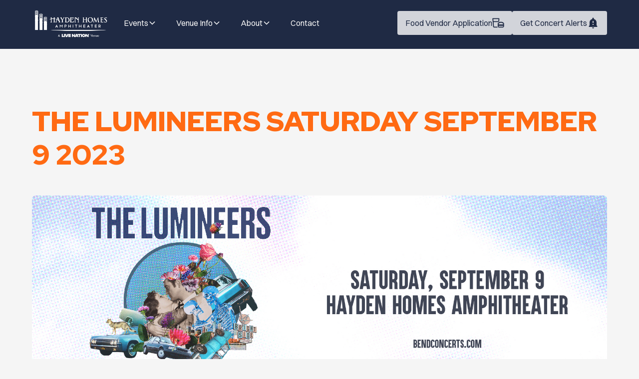

--- FILE ---
content_type: text/html; charset=utf-8
request_url: https://www.bendconcerts.com/events/event/the-lumineers-saturday-september-9-2023
body_size: 54294
content:
<!DOCTYPE html><!-- Last Published: Fri Jan 23 2026 21:32:04 GMT+0000 (Coordinated Universal Time) --><html data-wf-domain="www.bendconcerts.com" data-wf-page="65a1cf98e5760e9cf822d195" data-wf-site="65a17b0a3af022bff5e67da0" lang="en" data-wf-collection="65a1cf98e5760e9cf822d15f" data-wf-item-slug="the-lumineers-saturday-september-9-2023"><head><meta charset="utf-8"/><title>The Lumineers Saturday September 9 2023 | Bend Concerts Official Tickets</title><meta content="Join us for The Lumineers Saturday September 9 2023. Get your tickets here at the official Hayden Homes Amphitheater website!" name="description"/><meta content="The Lumineers Saturday September 9 2023 | Bend Concerts Official Tickets" property="og:title"/><meta content="Join us for The Lumineers Saturday September 9 2023. Get your tickets here at the official Hayden Homes Amphitheater website!" property="og:description"/><meta content="https://cdn.prod.website-files.com/65a1cf97604428bacdd19e06/675bcf17f5ed95e54f094577_65e60ba7855d38109a9ae563_7c328d_6fdf64fc1a574752ae5d641f45ff9c59~mv2.jpeg" property="og:image"/><meta content="The Lumineers Saturday September 9 2023 | Bend Concerts Official Tickets" property="twitter:title"/><meta content="Join us for The Lumineers Saturday September 9 2023. Get your tickets here at the official Hayden Homes Amphitheater website!" property="twitter:description"/><meta content="https://cdn.prod.website-files.com/65a1cf97604428bacdd19e06/675bcf17f5ed95e54f094577_65e60ba7855d38109a9ae563_7c328d_6fdf64fc1a574752ae5d641f45ff9c59~mv2.jpeg" property="twitter:image"/><meta property="og:type" content="website"/><meta content="summary_large_image" name="twitter:card"/><meta content="width=device-width, initial-scale=1" name="viewport"/><link href="https://cdn.prod.website-files.com/65a17b0a3af022bff5e67da0/css/haydenhomesamphitheater.webflow.shared.23fb4c738.css" rel="stylesheet" type="text/css" integrity="sha384-I/tMc4CQ2dCDZhfffGy4RNAg2sZ6dninRA0v8ff1Cb2kAGcuxr5WfnYV8rdRnk5u" crossorigin="anonymous"/><script type="text/javascript">!function(o,c){var n=c.documentElement,t=" w-mod-";n.className+=t+"js",("ontouchstart"in o||o.DocumentTouch&&c instanceof DocumentTouch)&&(n.className+=t+"touch")}(window,document);</script><link href="https://cdn.prod.website-files.com/65a17b0a3af022bff5e67da0/65b04406888f896e2caa44f3_HHA-favicon.jpg" rel="shortcut icon" type="image/x-icon"/><link href="https://cdn.prod.website-files.com/65a17b0a3af022bff5e67da0/65b043df87085f63469b60d3_HHA-logo-2021-SQUARE-black-bend-oregon.jpg" rel="apple-touch-icon"/><link href="https://www.bendconcerts.com/events/event/the-lumineers-saturday-september-9-2023" rel="canonical"/><script src="https://www.google.com/recaptcha/api.js" type="text/javascript"></script><!-- Please keep this css code to improve the font quality-->
<style>
  * {
  -webkit-font-smoothing: antialiased;
  -moz-osx-font-smoothing: grayscale;
  -o-font-smoothing: antialiased;
}
</style>
<!-- Dynamic meta tag -->
<meta property="og:url" id="dynamic-url" content="" />

<!-- Finsweet Cookie Consent -->
<script async src="https://cdn.jsdelivr.net/npm/@finsweet/cookie-consent@1/fs-cc.js" fs-cc-mode="opt-in"></script>

<!-- Google Tag Manager -->
<script>(function(w,d,s,l,i){w[l]=w[l]||[];w[l].push({'gtm.start':
new Date().getTime(),event:'gtm.js'});var f=d.getElementsByTagName(s)[0],
j=d.createElement(s),dl=l!='dataLayer'?'&l='+l:'';j.async=true;j.src=
'https://www.googletagmanager.com/gtm.js?id='+i+dl;f.parentNode.insertBefore(j,f);
})(window,document,'script','dataLayer','GTM-WRCKKZFS');</script>
<!-- End Google Tag Manager --><link rel="stylesheet" href="https://cdnjs.cloudflare.com/ajax/libs/splidejs/4.1.4/css/splide-core.min.css">

<!-- JSON-LD markup generated by Google Structured Data Markup Helper. -->
<script type="application/ld+json">
{
  "@context": "http://schema.org",
  "@type": "Event",
  "name": "The Lumineers Saturday September 9 2023",
  "startDate": "Sep 09, 2023",
  "location": {
    "@type": "Place",
    "name": "Hayden Homes Amphitheater",
    "address": {
      "@type": "PostalAddress",
      "streetAddress": "344 SW Shevlin Hixon Dr",
      "addressLocality": "Bend",
      "addressRegion": "OR",
      "postalCode": "97703"
    }
  },
  "image": "https://cdn.prod.website-files.com/65a1cf97604428bacdd19e06/675bcf0dcaad454ea3daa80a_65e60ba7f3c0aa2f180a3960_7c328d_e9387558b2f4478d882ca004532c01c9~mv2.jpeg",
  "description": "",
  "performer": {
    "@type": "Person",
    "name": "The Lumineers Saturday September 9 2023"
  }
}
</script></head><body><div class="page-wrapper"><div class="global-styles w-embed w-iframe"><!-- Google Tag Manager (noscript) -->
<noscript><iframe src="https://www.googletagmanager.com/ns.html?id=GTM-WRCKKZFS"
height="0" width="0" style="display:none;visibility:hidden"></iframe></noscript>
<!-- End Google Tag Manager (noscript) -->

<style>

/* Set color style to inherit */
.inherit-color * {
    color: inherit;
}

/* Focus state style for keyboard navigation for the focusable elements */
*[tabindex]:focus-visible,
  input[type="file"]:focus-visible {
   outline: 0.125rem solid #4d65ff;
   outline-offset: 0.125rem;
}

/* Get rid of top margin on first element in any rich text element */
.w-richtext > :not(div):first-child, .w-richtext > div:first-child > :first-child {
  margin-top: 0 !important;
}

/* Get rid of bottom margin on last element in any rich text element */
.w-richtext>:last-child, .w-richtext ol li:last-child, .w-richtext ul li:last-child {
	margin-bottom: 0 !important;
}

/* Prevent all click and hover interaction with an element */
.pointer-events-off {
	pointer-events: none;
}

/* Enables all click and hover interaction with an element */
.pointer-events-on {
  pointer-events: auto;
}

/* Create a class of .div-square which maintains a 1:1 dimension of a div */
.div-square::after {
	content: "";
	display: block;
	padding-bottom: 100%;
}

/* Make sure containers never lose their center alignment */
.container-medium,.container-small, .container-large {
	margin-right: auto !important;
  margin-left: auto !important;
}

/* 
Make the following elements inherit typography styles from the parent and not have hardcoded values. 
Important: You will not be able to style for example "All Links" in Designer with this CSS applied.
Uncomment this CSS to use it in the project. Leave this message for future hand-off.
*/
/*
a,
.w-input,
.w-select,
.w-tab-link,
.w-nav-link,
.w-dropdown-btn,
.w-dropdown-toggle,
.w-dropdown-link {
  color: inherit;
  text-decoration: inherit;
  font-size: inherit;
}
*/

/* Apply "..." after 3 lines of text */
.text-style-3lines {
	display: -webkit-box;
	overflow: hidden;
	-webkit-line-clamp: 3;
	-webkit-box-orient: vertical;
}

/* Apply "..." after 2 lines of text */
.text-style-2lines {
	display: -webkit-box;
	overflow: hidden;
	-webkit-line-clamp: 2;
	-webkit-box-orient: vertical;
}

/* Adds inline flex display */
.display-inlineflex {
  display: inline-flex;
}

/* These classes are never overwritten */
.hide {
  display: none !important;
}

@media screen and (max-width: 991px) {
    .hide, .hide-tablet {
        display: none !important;
    }
}
  @media screen and (max-width: 767px) {
    .hide-mobile-landscape{
      display: none !important;
    }
}
  @media screen and (max-width: 479px) {
    .hide-mobile{
      display: none !important;
    }
}
 
.margin-0 {
  margin: 0rem !important;
}
  
.padding-0 {
  padding: 0rem !important;
}

.spacing-clean {
padding: 0rem !important;
margin: 0rem !important;
}

.margin-top {
  margin-right: 0rem !important;
  margin-bottom: 0rem !important;
  margin-left: 0rem !important;
}

.padding-top {
  padding-right: 0rem !important;
  padding-bottom: 0rem !important;
  padding-left: 0rem !important;
}
  
.margin-right {
  margin-top: 0rem !important;
  margin-bottom: 0rem !important;
  margin-left: 0rem !important;
}

.padding-right {
  padding-top: 0rem !important;
  padding-bottom: 0rem !important;
  padding-left: 0rem !important;
}

.margin-bottom {
  margin-top: 0rem !important;
  margin-right: 0rem !important;
  margin-left: 0rem !important;
}

.padding-bottom {
  padding-top: 0rem !important;
  padding-right: 0rem !important;
  padding-left: 0rem !important;
}

.margin-left {
  margin-top: 0rem !important;
  margin-right: 0rem !important;
  margin-bottom: 0rem !important;
}
  
.padding-left {
  padding-top: 0rem !important;
  padding-right: 0rem !important;
  padding-bottom: 0rem !important;
}
  
.margin-horizontal {
  margin-top: 0rem !important;
  margin-bottom: 0rem !important;
}

.padding-horizontal {
  padding-top: 0rem !important;
  padding-bottom: 0rem !important;
}

.margin-vertical {
  margin-right: 0rem !important;
  margin-left: 0rem !important;
}
  
.padding-vertical {
  padding-right: 0rem !important;
  padding-left: 0rem !important;
}

/* Apply "..." at 100% width */
.truncate-width { 
		width: 100%; 
    white-space: nowrap; 
    overflow: hidden; 
    text-overflow: ellipsis; 
}
/* Removes native scrollbar */
.no-scrollbar {
    -ms-overflow-style: none;
    overflow: -moz-scrollbars-none; 
}

.no-scrollbar::-webkit-scrollbar {
    display: none;
}

span.fs-cmsfilter_highlight {
    background: #ffb489;
}

.artist_list .artist_item:after {
    content: ", ";
}

.artist_list .artist_item:last-child:after {
    content: none;
}


.artist_list .artist_item:last-child:before {
		content: "and ";
}

.artist_list .artist_item:first-child:before {
		content: "";
}

.genre_list .genre_item:after {
    content: ", ";
}

.genre_list .genre_item:last-child:after {
    content: none;
}

.text-color-white * {
  color: var(--color-neutral--white)
}

/*
.genre_list .genre_item:last-child:before {
		content: "and ";
}

.genre_list .genre_item:first-child:before {
		content: "";
}
*/

.ticket_btn {
  background-size: 300%;
}

.ticket_btn:hover,
.ticket_btn:focus {
   background-position: right;
}
.ticket_btn:hover .overlay_white,
.ticket_btn:focus .overlay_white {
   opacity: 0%;
}


/*-- REQUEST TICKET PORTAL --*/
.fs-combobox_list.w--open {
   max-height: 10rem !important;
   background-color: #fff !important;
}
.fs-combobox_option.w--current {
    background: #27324b !important;
}

#Accept-HHA-Terms:checked + span {
    font-weight: bold;
}

.fs-select_link-block-5.w--current {
    background: #ff701c12;
}
.fs-select_link-block-5.w--current div {
    color: #ff701c;
}
.fs-select_link-block-5.reset_button.w--current {
    background: #ebebeb;
}
.fs-select_link-block-5.reset_button.w--current div{
    color: #0d0d0d;
}

.terms_popup.hidden { 
    display: none!important; 
    opacity: 0!important;
}

.artists-per-year_collection-item:not(:first-child) .month-title {
    margin-top: 1rem;
}
.event-special-guest-item:after {
  content: ' // ';
}
.event-special-guest-item:last-child:after {
  content: '';
} 
.event_special-guest-list-wrapper .w-dyn-items,
.event_special-guest-list-wrapper .w-dyn-items .w-dyn-item,
.event_special-guest-list-wrapper .w-dyn-items .w-dyn-item p {
	display: inline;
}

.splide__arrow[disabled] {
    cursor: not-allowed;
    pointer-events: none;
    opacity: 0.5;
}
.splide__sr {
	display: none;
}

@media screen and (min-width: 479px) {
  .gallery3_item:first-child, 
  .gallery3_item:nth-child(5), 
  .gallery3_item:nth-child(7){
      grid-area: span 2 / span 2 / span 2 / span 2;
  }
}

@media(max-width:400px){
	.captcha-wrapper{
  	max-width: 200px;
    border-right: 1px solid #ddd;
  }
  .captcha-wrapper > div {
      margin: 0;
  }
}

</style></div><div data-animation="over-left" class="navbar6_component w-nav" data-easing2="ease" fs-scrolldisable-element="smart-nav" data-easing="ease" data-collapse="medium" data-w-id="efa6f8e0-bdf6-c219-9ed1-7471063ebb2a" role="banner" data-duration="400"><div class="navbar6_container"><a href="/" aria-label="Home" class="navbar6_logo-link w-nav-brand"><img src="https://cdn.prod.website-files.com/65a17b0a3af022bff5e67da0/678ea97ec60524b4cfd5a445_2025-HHA-WHITE-Horizontal-A%20LN%20Venue.webp" loading="lazy" width="160" height="60" alt="Hayden Homes Logo" class="navbar6_logo"/></a><nav role="navigation" class="navbar6_menu w-nav-menu"><ul class="navbar6_menu-left lists"><li class="list"><div data-hover="true" data-delay="200" data-w-id="f3ac26ae-f776-601d-8cff-680f652a972a" class="navbar11_menu-dropdown w-dropdown"><div class="navbar11_dropdown-toggle w-dropdown-toggle"><div>Events</div><div class="dropdown-chevron w-embed"><svg width="16px" height="16px" viewBox="0 0 16 16" fill="none" xmlns="http://www.w3.org/2000/svg">
  <path fill-rule="evenodd" clip-rule="evenodd" d="M2.55806 6.29544C2.46043 6.19781 2.46043 6.03952 2.55806 5.94189L3.44195 5.058C3.53958 4.96037 3.69787 4.96037 3.7955 5.058L8.00001 9.26251L12.2045 5.058C12.3021 4.96037 12.4604 4.96037 12.5581 5.058L13.4419 5.94189C13.5396 6.03952 13.5396 6.19781 13.4419 6.29544L8.17678 11.5606C8.07915 11.6582 7.92086 11.6582 7.82323 11.5606L2.55806 6.29544Z" fill="currentColor"/>
</svg></div></div><nav class="navbar11_dropdown-list w-dropdown-list"><div class="navbar11_dropdown-link-list"><a href="/events" class="navbar11_dropdown-link w-inline-block"><div class="navbar11_icon-wrapper"><div class="icon-embed-xsmall w-embed"><svg width="auto" height="auto" viewBox="0 0 14 16" fill="none" xmlns="http://www.w3.org/2000/svg">
<g clip-path="url(#clip0_6587_482)">
<path d="M4.75 0.75C4.75 0.334375 4.41563 0 4 0C3.58437 0 3.25 0.334375 3.25 0.75V2H2C0.896875 2 0 2.89688 0 4V4.5V6V14C0 15.1031 0.896875 16 2 16H12C13.1031 16 14 15.1031 14 14V6V4.5V4C14 2.89688 13.1031 2 12 2H10.75V0.75C10.75 0.334375 10.4156 0 10 0C9.58437 0 9.25 0.334375 9.25 0.75V2H4.75V0.75ZM1.5 6H12.5V14C12.5 14.275 12.275 14.5 12 14.5H2C1.725 14.5 1.5 14.275 1.5 14V6Z" fill="#1E3050"/>
</g>
<defs>
<clipPath id="clip0_6587_482">
<rect width="14" height="16" fill="white"/>
</clipPath>
</defs>
</svg></div></div><div class="navbar11_text-wrapper"><div class="text-weight-semibold">Events</div><p class="text-size-small hide-mobile-landscape">Browse all upcoming live events</p></div></a><a href="/buy-legit-tickets" class="navbar11_dropdown-link w-inline-block"><div class="navbar11_icon-wrapper"><div class="icon-embed-xsmall w-embed"><svg width=auto height=auto viewBox="0 0 16 16" fill="none" xmlns="http://www.w3.org/2000/svg">
<g clip-path="url(#clip0_6587_478)">
<path d="M8 1.5C9.72391 1.5 11.3772 2.18482 12.5962 3.40381C13.8152 4.62279 14.5 6.27609 14.5 8C14.5 9.72391 13.8152 11.3772 12.5962 12.5962C11.3772 13.8152 9.72391 14.5 8 14.5C6.27609 14.5 4.62279 13.8152 3.40381 12.5962C2.18482 11.3772 1.5 9.72391 1.5 8C1.5 6.27609 2.18482 4.62279 3.40381 3.40381C4.62279 2.18482 6.27609 1.5 8 1.5ZM8 16C10.1217 16 12.1566 15.1571 13.6569 13.6569C15.1571 12.1566 16 10.1217 16 8C16 5.87827 15.1571 3.84344 13.6569 2.34315C12.1566 0.842855 10.1217 0 8 0C5.87827 0 3.84344 0.842855 2.34315 2.34315C0.842855 3.84344 0 5.87827 0 8C0 10.1217 0.842855 12.1566 2.34315 13.6569C3.84344 15.1571 5.87827 16 8 16ZM6.75 10.5C6.33437 10.5 6 10.8344 6 11.25C6 11.6656 6.33437 12 6.75 12H9.25C9.66563 12 10 11.6656 10 11.25C10 10.8344 9.66563 10.5 9.25 10.5H9V7.75C9 7.33437 8.66563 7 8.25 7H6.75C6.33437 7 6 7.33437 6 7.75C6 8.16563 6.33437 8.5 6.75 8.5H7.5V10.5H6.75ZM8 6C8.26522 6 8.51957 5.89464 8.70711 5.70711C8.89464 5.51957 9 5.26522 9 5C9 4.73478 8.89464 4.48043 8.70711 4.29289C8.51957 4.10536 8.26522 4 8 4C7.73478 4 7.48043 4.10536 7.29289 4.29289C7.10536 4.48043 7 4.73478 7 5C7 5.26522 7.10536 5.51957 7.29289 5.70711C7.48043 5.89464 7.73478 6 8 6Z" fill="#1E3050"/>
</g>
<defs>
<clipPath id="clip0_6587_478">
<rect width="16" height="16" fill="white"/>
</clipPath>
</defs>
</svg></div></div><div class="navbar11_text-wrapper"><div class="text-weight-semibold">Avoid Main Gate Heartbreak</div><p class="text-size-small hide-mobile-landscape">Learn how to ensure entry with verified tickets</p></div></a><a href="/events/season-ticket-packages" class="navbar11_dropdown-link w-inline-block"><div class="navbar11_icon-wrapper"><div class="icon-embed-xsmall w-embed"><svg width="auto" height="auto" viewBox="0 0 158 127" fill="none" xmlns="http://www.w3.org/2000/svg">
<path d="M39.5 19.8438C37.3275 19.8438 35.55 21.6297 35.55 23.8125V33.2879C41.475 37.1822 45.425 43.9043 45.425 51.5938C45.425 59.2832 41.475 66.0053 35.55 69.8996V79.375C35.55 81.5578 37.3275 83.3438 39.5 83.3438H142.2C144.373 83.3438 146.15 81.5578 146.15 79.375V69.8996C140.225 66.0053 136.275 59.2832 136.275 51.5938C136.275 43.9043 140.225 37.1822 146.15 33.2879V23.8125C146.15 21.6297 144.373 19.8438 142.2 19.8438H39.5ZM39.5 7.9375H142.2C150.915 7.9375 158 15.0564 158 23.8125V37.7031C158 39.8859 156.173 41.5975 154.149 42.4408C150.618 43.9539 148.125 47.4762 148.125 51.5938C148.125 55.7113 150.618 59.2336 154.149 60.7467C156.148 61.59 158 63.3016 158 65.4844V79.375C158 88.1311 150.915 95.25 142.2 95.25H39.5C30.7853 95.25 23.7 88.1311 23.7 79.375V65.4844C23.7 63.3016 25.5269 61.59 27.5512 60.7467C31.1062 59.2336 33.575 55.7113 33.575 51.5938C33.575 47.4762 31.0816 43.9539 27.5512 42.4408C25.5269 41.5975 23.7 39.8859 23.7 37.7031V23.8125C23.7 15.0564 30.7853 7.9375 39.5 7.9375ZM5.925 23.8125C9.20844 23.8125 11.85 26.4666 11.85 29.7656V89.2969C11.85 99.1691 19.7994 107.156 29.625 107.156H128.375C131.658 107.156 134.3 109.81 134.3 113.109C134.3 116.408 131.658 119.062 128.375 119.062H29.625C13.2572 119.062 0 105.742 0 89.2969V29.7656C0 26.4666 2.64156 23.8125 5.925 23.8125ZM114.55 59.5312V43.6562H67.15V59.5312H114.55ZM55.3 39.6875C55.3 35.2971 58.8303 31.75 63.2 31.75H118.5C122.87 31.75 126.4 35.2971 126.4 39.6875V63.5C126.4 67.8904 122.87 71.4375 118.5 71.4375H63.2C58.8303 71.4375 55.3 67.8904 55.3 63.5V39.6875Z" fill="#1E3050"/>
</svg></div></div><div class="navbar11_text-wrapper"><div class="text-weight-semibold">Premium Seating Experiences</div><p class="text-size-small hide-mobile-landscape">An elevated approach to concerts</p></div></a><a href="/events/genres" class="navbar11_dropdown-link w-inline-block"><div class="navbar11_icon-wrapper"><div class="icon-embed-xsmall w-embed"><svg width="auto" height="auto" viewBox="0 0 16 16" fill="none" xmlns="http://www.w3.org/2000/svg">
<g clip-path="url(#clip0_6587_480)">
<path d="M11.0002 3.94062V2.53437C11.0002 2.2 11.1658 1.8875 11.4439 1.70312L13.6127 0.259375C13.8658 0.090625 14.1627 0 14.4658 0H14.5002C15.3283 0 16.0002 0.671875 16.0002 1.5C16.0002 2.32812 15.3283 3 14.5002 3H14.0596L9.8252 7.2375C10.1096 7.49063 10.2564 7.5 10.2908 7.5C10.3721 7.50313 10.4252 7.48125 10.6314 7.39062L10.7471 7.34062C11.1596 7.16562 11.8721 7.08125 12.3814 7.59688C12.8752 8.09375 12.8752 8.9 12.3814 9.39688L11.7064 10.0781C11.3252 10.4625 10.8252 10.6656 10.4971 10.7969L10.4314 10.8219C10.2596 10.8906 10.0346 11.0187 9.79707 11.2594C9.25645 11.8062 9.05645 12.4906 8.84082 13.2437C8.8127 13.3375 8.7877 13.4312 8.75957 13.5281C8.59707 14.075 8.31895 14.6219 7.88145 15.0656C6.6502 16.3125 4.64707 16.3125 3.41582 15.0656L0.92207 12.5406C-0.306055 11.3 -0.306055 9.29063 0.92207 8.05C1.3627 7.60625 1.90332 7.32188 2.44707 7.15938C2.5377 7.13125 2.6252 7.10625 2.71582 7.07812C3.4627 6.85625 4.14082 6.65625 4.68457 6.10625C4.88145 5.90937 5.0002 5.71875 5.0752 5.55937C5.1002 5.50312 5.13145 5.44062 5.1627 5.37187C5.33145 5 5.57207 4.4625 5.9627 4.06875L6.89707 3.125C7.39395 2.62187 8.20332 2.62187 8.7002 3.125C9.20332 3.63437 9.14395 4.36563 8.8627 4.83125C8.82832 4.8875 8.79707 4.9375 8.76895 4.98438C8.61582 5.23438 8.5252 5.38125 8.49395 5.55312C8.4752 5.65312 8.4627 5.84062 8.76582 6.17188L11.0002 3.94062ZM5.21895 8.21875C5.5127 7.925 5.9877 7.925 6.27832 8.21875L7.77832 9.71875C8.07207 10.0125 8.07207 10.4875 7.77832 10.7781C7.48457 11.0687 7.00957 11.0719 6.71895 10.7781L5.21895 9.27812C4.9252 8.98437 4.9252 8.50938 5.21895 8.21875ZM3.21895 10.2188C3.5127 9.925 3.9877 9.925 4.27832 10.2188L5.77832 11.7188C6.07207 12.0125 6.07207 12.4875 5.77832 12.7781C5.48457 13.0687 5.00957 13.0719 4.71895 12.7781L3.21895 11.2781C2.9252 10.9844 2.9252 10.5094 3.21895 10.2188ZM7.0127 5.3C7.0252 5.22813 7.04082 5.15937 7.05957 5.09062L7.02207 5.12813C6.8377 5.3125 6.72832 5.55 6.5627 5.9125C6.52207 6.00312 6.4752 6.1 6.4252 6.20625C6.28145 6.50625 6.06582 6.8375 5.74707 7.1625C4.9127 8.00625 3.8502 8.3125 3.12832 8.52188C3.04082 8.54688 2.95645 8.57188 2.88145 8.59375C2.52207 8.70312 2.21582 8.875 1.9877 9.10625C1.3377 9.7625 1.3377 10.8313 1.9877 11.4875L4.48457 14.0125C5.12832 14.6656 6.17207 14.6656 6.81582 14.0125C7.04395 13.7812 7.21582 13.4687 7.3252 13.1031C7.3502 13.0219 7.37207 12.9375 7.4002 12.8469C7.60645 12.1188 7.90645 11.0469 8.7377 10.2094C9.12832 9.81563 9.52832 9.57812 9.86895 9.4375C10.2721 9.275 10.4939 9.175 10.6408 9.025L10.7127 8.95C10.5689 8.98437 10.4096 9.00313 10.2439 9C9.68145 8.98438 9.1502 8.7 8.61582 8.15938L7.7502 7.2875L7.74707 7.28438C7.10957 6.64063 6.89707 5.9625 7.0127 5.3Z" fill="#1E3050"/>
</g>
<defs>
<clipPath id="clip0_6587_480">
<rect width="16" height="16" fill="white"/>
</clipPath>
</defs>
</svg></div></div><div class="navbar11_text-wrapper"><div class="text-weight-semibold">Genres</div><p class="text-size-small hide-mobile-landscape">Discover music by genre in Bend</p></div></a><a href="/events/artists" class="navbar11_dropdown-link w-inline-block"><div class="navbar11_icon-wrapper"><div class="icon-embed-xsmall w-embed"><svg width="auto" height="auto" viewBox="0 0 20 16" fill="none" xmlns="http://www.w3.org/2000/svg">
<path d="M9.5 4C9.5 3.33696 9.23661 2.70107 8.76777 2.23223C8.29893 1.76339 7.66304 1.5 7 1.5C6.33696 1.5 5.70107 1.76339 5.23223 2.23223C4.76339 2.70107 4.5 3.33696 4.5 4C4.5 4.66304 4.76339 5.29893 5.23223 5.76777C5.70107 6.23661 6.33696 6.5 7 6.5C7.66304 6.5 8.29893 6.23661 8.76777 5.76777C9.23661 5.29893 9.5 4.66304 9.5 4ZM3 4C3 2.93913 3.42143 1.92172 4.17157 1.17157C4.92172 0.421427 5.93913 0 7 0C8.06087 0 9.07828 0.421427 9.82843 1.17157C10.5786 1.92172 11 2.93913 11 4C11 5.06087 10.5786 6.07828 9.82843 6.82843C9.07828 7.57857 8.06087 8 7 8C5.93913 8 4.92172 7.57857 4.17157 6.82843C3.42143 6.07828 3 5.06087 3 4ZM1.54062 14.5H9C9 15.0969 9.24062 15.6062 9.59062 16H0.928125C0.415625 16 0 15.5844 0 15.0719C0 11.9937 2.49375 9.5 5.57188 9.5H8.42813C9.5625 9.5 10.6187 9.84062 11.5 10.4219V12.0344C11.4 12.0469 11.2969 12.0656 11.2 12.0875C10.4719 11.4125 9.5 11 8.42813 11H5.57188C3.51875 11 1.81875 12.5219 1.54062 14.5ZM19.6875 5.14062C19.8844 5.28125 20 5.50938 20 5.75V7.25V12.25C20 12.2875 19.9969 12.325 19.9906 12.3625C19.9969 12.4094 20 12.4531 20 12.5C20 13.3281 19.1031 14 18 14C16.8969 14 16 13.3281 16 12.5C16 11.6719 16.8969 11 18 11C18.1719 11 18.3406 11.0156 18.5 11.0469V8.29062L14 9.79062V14.5C14 15.3281 13.1031 16 12 16C10.8969 16 10 15.3281 10 14.5C10 13.6719 10.8969 13 12 13C12.1719 13 12.3406 13.0156 12.5 13.0469V9.25V7.75C12.5 7.42812 12.7062 7.14062 13.0125 7.0375L19.0125 5.0375C19.2406 4.9625 19.4938 5 19.6875 5.14062Z" fill="#1E3050"/>
</svg></div></div><div class="navbar11_text-wrapper"><div class="text-weight-semibold">Artists</div><p class="text-size-small hide-mobile-landscape">Profiles and information on featured artists</p></div></a></div></nav></div></li><li class="list"><div data-hover="true" data-delay="200" data-w-id="f3ac26ae-f776-601d-8cff-680f652a96d4" class="navbar11_menu-dropdown w-dropdown"><div class="navbar11_dropdown-toggle w-dropdown-toggle"><div>Venue Info</div><div class="dropdown-chevron w-embed"><svg width="16px" height="16px" viewBox="0 0 16 16" fill="none" xmlns="http://www.w3.org/2000/svg">
  <path fill-rule="evenodd" clip-rule="evenodd" d="M2.55806 6.29544C2.46043 6.19781 2.46043 6.03952 2.55806 5.94189L3.44195 5.058C3.53958 4.96037 3.69787 4.96037 3.7955 5.058L8.00001 9.26251L12.2045 5.058C12.3021 4.96037 12.4604 4.96037 12.5581 5.058L13.4419 5.94189C13.5396 6.03952 13.5396 6.19781 13.4419 6.29544L8.17678 11.5606C8.07915 11.6582 7.92086 11.6582 7.82323 11.5606L2.55806 6.29544Z" fill="currentColor"/>
</svg></div></div><nav class="navbar11_dropdown-list _2-column-grid w-dropdown-list"><div class="navbar11_dropdown-link-list _2-column-grid"><a href="/venue-information" class="navbar11_dropdown-link w-inline-block"><div class="navbar11_icon-wrapper"><div class="icon-embed-xsmall w-embed"><svg width="auto" height="auto" viewBox="0 0 16 16" fill="none" xmlns="http://www.w3.org/2000/svg">
<g clip-path="url(#clip0_6587_478)">
<path d="M8 1.5C9.72391 1.5 11.3772 2.18482 12.5962 3.40381C13.8152 4.62279 14.5 6.27609 14.5 8C14.5 9.72391 13.8152 11.3772 12.5962 12.5962C11.3772 13.8152 9.72391 14.5 8 14.5C6.27609 14.5 4.62279 13.8152 3.40381 12.5962C2.18482 11.3772 1.5 9.72391 1.5 8C1.5 6.27609 2.18482 4.62279 3.40381 3.40381C4.62279 2.18482 6.27609 1.5 8 1.5ZM8 16C10.1217 16 12.1566 15.1571 13.6569 13.6569C15.1571 12.1566 16 10.1217 16 8C16 5.87827 15.1571 3.84344 13.6569 2.34315C12.1566 0.842855 10.1217 0 8 0C5.87827 0 3.84344 0.842855 2.34315 2.34315C0.842855 3.84344 0 5.87827 0 8C0 10.1217 0.842855 12.1566 2.34315 13.6569C3.84344 15.1571 5.87827 16 8 16ZM6.75 10.5C6.33437 10.5 6 10.8344 6 11.25C6 11.6656 6.33437 12 6.75 12H9.25C9.66563 12 10 11.6656 10 11.25C10 10.8344 9.66563 10.5 9.25 10.5H9V7.75C9 7.33437 8.66563 7 8.25 7H6.75C6.33437 7 6 7.33437 6 7.75C6 8.16563 6.33437 8.5 6.75 8.5H7.5V10.5H6.75ZM8 6C8.26522 6 8.51957 5.89464 8.70711 5.70711C8.89464 5.51957 9 5.26522 9 5C9 4.73478 8.89464 4.48043 8.70711 4.29289C8.51957 4.10536 8.26522 4 8 4C7.73478 4 7.48043 4.10536 7.29289 4.29289C7.10536 4.48043 7 4.73478 7 5C7 5.26522 7.10536 5.51957 7.29289 5.70711C7.48043 5.89464 7.73478 6 8 6Z" fill="#1E3050"/>
</g>
<defs>
<clipPath id="clip0_6587_478">
<rect width="16" height="16" fill="white"/>
</clipPath>
</defs>
</svg></div></div><div class="navbar11_text-wrapper"><div class="text-weight-semibold">Venue Info</div><p class="text-size-small hide-mobile-landscape">Key details about our venue</p></div></a><a href="/venue-information/directions-and-parking" class="navbar11_dropdown-link w-inline-block"><div class="navbar11_icon-wrapper"><div class="icon-embed-xsmall w-embed"><svg viewBox="0 0 205 181" fill="none" xmlns="http://www.w3.org/2000/svg">
<path d="M51.1299 30.7617L41.4004 58.4688H163.6L153.91 30.7617C151.668 24.3555 145.582 20.0312 138.775 20.0312H66.2246C59.418 20.0312 53.3721 24.3154 51.0898 30.7617H51.1299ZM19.2588 63.5938L32.9521 24.3955C37.917 10.2617 51.25 0.8125 66.2246 0.8125H138.775C153.75 0.8125 167.083 10.2617 172.048 24.3955L185.781 63.5938C197.232 70.2402 205 82.6523 205 96.9062V128.938V148.156V170.578C205 175.903 200.716 180.188 195.391 180.188C190.065 180.188 185.781 175.903 185.781 170.578V148.156H19.2188V170.578C19.2188 175.903 14.9346 180.188 9.60938 180.188C4.28418 180.188 0 175.903 0 170.578V148.156V128.938V96.9062C0 82.6523 7.72754 70.2402 19.2588 63.5938ZM166.562 77.6875H38.4375C27.8271 77.6875 19.2188 86.2959 19.2188 96.9062V128.938H185.781V96.9062C185.781 86.2959 177.173 77.6875 166.562 77.6875ZM44.8438 90.5C48.2418 90.5 51.5007 91.8499 53.9036 94.2527C56.3064 96.6555 57.6562 99.9144 57.6562 103.312C57.6562 106.711 56.3064 109.969 53.9036 112.372C51.5007 114.775 48.2418 116.125 44.8438 116.125C41.4457 116.125 38.1868 114.775 35.7839 112.372C33.3811 109.969 32.0313 106.711 32.0312 103.312C32.0312 99.9144 33.3811 96.6555 35.7839 94.2527C38.1868 91.8499 41.4457 90.5 44.8438 90.5ZM147.344 103.312C147.344 99.9144 148.694 96.6555 151.096 94.2527C153.499 91.8499 156.758 90.5 160.156 90.5C163.554 90.5 166.813 91.8499 169.216 94.2527C171.619 96.6555 172.969 99.9144 172.969 103.312C172.969 106.711 171.619 109.969 169.216 112.372C166.813 114.775 163.554 116.125 160.156 116.125C156.758 116.125 153.499 114.775 151.096 112.372C148.694 109.969 147.344 106.711 147.344 103.312Z" fill="#1F2A44"/>
</svg></div></div><div class="navbar11_text-wrapper"><div class="text-weight-semibold">Directions and Parking</div><p class="text-size-small hide-mobile-landscape">Find out how to get here and where to park</p></div></a><a href="/venue-information/map-and-seating" class="navbar11_dropdown-link w-inline-block"><div class="navbar11_icon-wrapper"><div class="icon-embed-xsmall w-embed"><svg width="auto" height="auto" viewBox="0 0 18 16" fill="none" xmlns="http://www.w3.org/2000/svg">
<g clip-path="url(#clip0_6587_488)">
<path d="M17.675 1.13126C17.8781 1.27188 18 1.50313 18 1.75001V12.25C18 12.5625 17.8063 12.8406 17.5156 12.95L12.2656 14.95C12.1031 15.0125 11.925 15.0156 11.7625 14.9594L6.01562 13.0469L1.01562 14.9531C0.784375 15.0406 0.525 15.0094 0.321875 14.8688C0.11875 14.7281 0 14.4969 0 14.25V3.75001C0 3.43751 0.190625 3.15938 0.484375 3.05001L5.73438 1.05001C5.89687 0.987506 6.075 0.984381 6.2375 1.04063L11.9844 2.95313L16.9844 1.04688C17.2156 0.959381 17.475 0.990632 17.6781 1.13126H17.675ZM1.5 4.26563V13.1625L5.25 11.7344V2.83751L1.5 4.26563ZM11.25 13.2094V4.29063L6.75 2.79063V11.7094L11.25 13.2094ZM12.75 13.1625L16.5 11.7344V2.83751L12.75 4.26563V13.1625Z" fill="#1E3050"/>
</g>
<defs>
<clipPath id="clip0_6587_488">
<rect width="18" height="16" fill="white"/>
</clipPath>
</defs>
</svg></div></div><div class="navbar11_text-wrapper"><div class="text-weight-semibold">Map and Seating</div><p class="text-size-small hide-mobile-landscape">Learn about the space and layout</p></div></a><a href="/venue-information/accessibility" class="navbar11_dropdown-link w-inline-block"><div class="navbar11_icon-wrapper"><div class="icon-embed-xsmall w-embed"><svg width="auto" height="auto" viewBox="0 0 16 16" fill="none" xmlns="http://www.w3.org/2000/svg">
<path d="M7.05625 14.6312L6.97813 14.5593L1.50312 9.47496C0.54375 8.58433 0 7.33433 0 6.02496V5.92183C0 3.72183 1.5625 1.83433 3.725 1.42183C4.95625 1.18433 6.21563 1.46871 7.21875 2.17496C7.5 2.37496 7.7625 2.60621 8 2.87183C8.13125 2.72183 8.27187 2.58433 8.42188 2.45621C8.5375 2.35621 8.65625 2.26246 8.78125 2.17496C9.78437 1.46871 11.0437 1.18433 12.275 1.41871C14.4375 1.83121 16 3.72183 16 5.92183V6.02496C16 7.33433 15.4562 8.58433 14.4969 9.47496L9.02188 14.5593L8.94375 14.6312C8.6875 14.8687 8.35 15.0031 8 15.0031C7.65 15.0031 7.3125 14.8718 7.05625 14.6312ZM7.47188 4.53121C7.45938 4.52183 7.45 4.50933 7.44063 4.49683L6.88438 3.87183L6.88125 3.86871C6.15937 3.05933 5.06875 2.69058 4.00625 2.89371C2.55 3.17183 1.5 4.44058 1.5 5.92183V6.02496C1.5 6.91558 1.87188 7.76871 2.525 8.37496L8 13.4593L13.475 8.37496C14.1281 7.76871 14.5 6.91558 14.5 6.02496V5.92183C14.5 4.44371 13.45 3.17183 11.9969 2.89371C10.9344 2.69058 9.84062 3.06246 9.12187 3.86871C9.12187 3.86871 9.12187 3.86871 9.11875 3.87183C9.11562 3.87496 9.11875 3.87183 9.11563 3.87496L8.55937 4.49996C8.55 4.51246 8.5375 4.52183 8.52812 4.53433C8.3875 4.67496 8.19688 4.75308 8 4.75308C7.80312 4.75308 7.6125 4.67496 7.47188 4.53433V4.53121Z" fill="#1E3050"/>
</svg></div></div><div class="navbar11_text-wrapper"><div class="text-weight-semibold">Accessibility</div><p class="text-size-small hide-mobile-landscape">Accessible enjoyment for everyone</p></div></a><a href="/venue-information/food-and-drink" class="navbar11_dropdown-link w-inline-block"><div class="navbar11_icon-wrapper"><div class="icon-embed-xsmall w-embed"><svg width="auto" height="auto" viewBox="0 0 20 16" fill="none" xmlns="http://www.w3.org/2000/svg">
<g clip-path="url(#clip0_6587_476)">
<path d="M0.749904 0C0.540529 0 0.340529 0.0875 0.196779 0.24375C0.053029 0.4 -0.0157211 0.60625 0.00302895 0.815625L1.13428 13.9438C1.23428 15.1063 2.20928 16 3.3749 16H8.6249C8.7999 16 8.96865 15.9813 9.13115 15.9438C8.72178 15.5438 8.40303 15.0531 8.2124 14.5H3.3749C2.98428 14.5 2.6624 14.2031 2.62803 13.8156L1.9999 6.5H9.74365C10.228 6.1125 10.8374 5.74688 11.5937 5.47813L11.9968 0.815625C12.0155 0.60625 11.9437 0.4 11.803 0.24375C11.6624 0.0875 11.4593 0 11.2499 0L0.749904 0ZM1.86865 5L1.56865 1.5H10.4312L10.128 5H1.86865ZM14.0593 7.50625C14.0218 7.57812 13.9999 7.65938 13.9999 7.74375C13.9999 8.01875 14.2249 8.24375 14.4999 8.24375C14.7749 8.24375 14.9999 8.01875 14.9999 7.74375C14.9999 7.65625 14.978 7.57812 14.9405 7.50625C15.6437 7.54687 16.2155 7.67812 16.6812 7.85938C16.5718 7.95 16.4999 8.09062 16.4999 8.24375C16.4999 8.51875 16.7249 8.74375 16.9999 8.74375C17.2593 8.74375 17.4749 8.54375 17.4968 8.2875C18.0718 8.68438 18.353 9.125 18.4687 9.3375C18.478 9.35937 18.4999 9.40937 18.4999 9.52812C18.4999 10.0594 18.0687 10.4906 17.5374 10.4906H11.4624C10.9312 10.4906 10.4999 10.0594 10.4999 9.52812C10.4999 9.4125 10.5187 9.35937 10.5312 9.3375C10.6468 9.12187 10.928 8.68125 11.503 8.2875C11.5249 8.54375 11.7405 8.74375 11.9999 8.74375C12.2749 8.74375 12.4999 8.51875 12.4999 8.24375C12.4999 8.09062 12.4312 7.95 12.3187 7.85938C12.7812 7.67812 13.353 7.54375 14.0593 7.50625ZM19.6187 10.8469C19.8593 10.4656 19.9999 10.0156 19.9999 9.53125C19.9999 9.26875 19.9593 8.94688 19.7905 8.63125C19.3437 7.79688 17.9437 5.99375 14.4999 5.99375C11.0562 5.99375 9.65615 7.79688 9.20928 8.63125C9.04053 8.94375 8.9999 9.26875 8.9999 9.53125C8.9999 10.0156 9.14053 10.4656 9.38115 10.8469C9.14678 11.075 8.9999 11.3937 8.9999 11.7437C8.9999 11.9969 9.0749 12.2313 9.20303 12.425C9.0749 12.6688 8.9999 12.9469 8.9999 13.2437C8.9999 14.7625 10.2312 15.9937 11.7499 15.9937H17.2499C18.7687 15.9937 19.9999 14.7625 19.9999 13.2437C19.9999 12.9469 19.928 12.6688 19.7968 12.425C19.9249 12.2281 19.9999 11.9937 19.9999 11.7437C19.9999 11.3906 19.853 11.0719 19.6187 10.8469ZM10.7499 12.9937H18.2499C18.3874 12.9937 18.4999 13.1062 18.4999 13.2437C18.4999 13.9344 17.9405 14.4937 17.2499 14.4937H11.7499C11.0593 14.4937 10.4999 13.9344 10.4999 13.2437C10.4999 13.1062 10.6124 12.9937 10.7499 12.9937Z" fill="#1E3050"/>
</g>
<defs>
<clipPath id="clip0_6587_476">
<rect width="20" height="16" fill="white"/>
</clipPath>
</defs>
</svg></div></div><div class="navbar11_text-wrapper"><div class="text-weight-semibold">Food and Drink</div><p class="text-size-small hide-mobile-landscape">Savor local food and beverages</p></div></a><a href="/venue-information/the-green-team" class="navbar11_dropdown-link w-inline-block"><div class="navbar11_icon-wrapper"><div class="icon-embed-xsmall w-embed"><svg xmlns="http://www.w3.org/2000/svg" xmlns:xlink="http://www.w3.org/1999/xlink" aria-hidden="true" role="img" class="iconify iconify--tabler" width="100%" height="100%" preserveAspectRatio="xMidYMid meet" viewBox="0 0 24 24"><g fill="none" stroke="currentColor" stroke-linecap="round" stroke-linejoin="round" stroke-width="2"><path d="m12 17l-2 2l2 2"></path><path d="M10 19h9a2 2 0 0 0 1.75-2.75l-.55-1M8.536 11l-.732-2.732L5.072 9"></path><path d="m7.804 8.268l-4.5 7.794a2 2 0 0 0 1.506 2.89l1.141.024M15.464 11l2.732.732L18.928 9"></path><path d="m18.196 11.732l-4.5-7.794a2 2 0 0 0-3.256-.14l-.591.976"></path></g></svg></div></div><div class="navbar11_text-wrapper"><div class="text-weight-semibold">The Green Team</div><p class="text-size-small hide-mobile-landscape">Discover award-winning sustainability</p></div></a></div></nav></div></li><li class="list"><div data-hover="true" data-delay="200" data-w-id="f3ac26ae-f776-601d-8cff-680f652a968d" class="navbar11_menu-dropdown w-dropdown"><div class="navbar11_dropdown-toggle w-dropdown-toggle"><div>About</div><div class="dropdown-chevron w-embed"><svg width="16px" height="16px" viewBox="0 0 16 16" fill="none" xmlns="http://www.w3.org/2000/svg">
  <path fill-rule="evenodd" clip-rule="evenodd" d="M2.55806 6.29544C2.46043 6.19781 2.46043 6.03952 2.55806 5.94189L3.44195 5.058C3.53958 4.96037 3.69787 4.96037 3.7955 5.058L8.00001 9.26251L12.2045 5.058C12.3021 4.96037 12.4604 4.96037 12.5581 5.058L13.4419 5.94189C13.5396 6.03952 13.5396 6.19781 13.4419 6.29544L8.17678 11.5606C8.07915 11.6582 7.92086 11.6582 7.82323 11.5606L2.55806 6.29544Z" fill="currentColor"/>
</svg></div></div><nav class="navbar11_dropdown-list _2-column-grid w-dropdown-list"><div class="navbar11_dropdown-link-list _2-column-grid"><a href="/about" class="navbar11_dropdown-link w-inline-block"><div class="navbar11_icon-wrapper"><div class="icon-embed-xsmall w-embed"><svg width=auto height=auto viewBox="0 0 16 16" fill="none" xmlns="http://www.w3.org/2000/svg">
<g clip-path="url(#clip0_6587_478)">
<path d="M8 1.5C9.72391 1.5 11.3772 2.18482 12.5962 3.40381C13.8152 4.62279 14.5 6.27609 14.5 8C14.5 9.72391 13.8152 11.3772 12.5962 12.5962C11.3772 13.8152 9.72391 14.5 8 14.5C6.27609 14.5 4.62279 13.8152 3.40381 12.5962C2.18482 11.3772 1.5 9.72391 1.5 8C1.5 6.27609 2.18482 4.62279 3.40381 3.40381C4.62279 2.18482 6.27609 1.5 8 1.5ZM8 16C10.1217 16 12.1566 15.1571 13.6569 13.6569C15.1571 12.1566 16 10.1217 16 8C16 5.87827 15.1571 3.84344 13.6569 2.34315C12.1566 0.842855 10.1217 0 8 0C5.87827 0 3.84344 0.842855 2.34315 2.34315C0.842855 3.84344 0 5.87827 0 8C0 10.1217 0.842855 12.1566 2.34315 13.6569C3.84344 15.1571 5.87827 16 8 16ZM6.75 10.5C6.33437 10.5 6 10.8344 6 11.25C6 11.6656 6.33437 12 6.75 12H9.25C9.66563 12 10 11.6656 10 11.25C10 10.8344 9.66563 10.5 9.25 10.5H9V7.75C9 7.33437 8.66563 7 8.25 7H6.75C6.33437 7 6 7.33437 6 7.75C6 8.16563 6.33437 8.5 6.75 8.5H7.5V10.5H6.75ZM8 6C8.26522 6 8.51957 5.89464 8.70711 5.70711C8.89464 5.51957 9 5.26522 9 5C9 4.73478 8.89464 4.48043 8.70711 4.29289C8.51957 4.10536 8.26522 4 8 4C7.73478 4 7.48043 4.10536 7.29289 4.29289C7.10536 4.48043 7 4.73478 7 5C7 5.26522 7.10536 5.51957 7.29289 5.70711C7.48043 5.89464 7.73478 6 8 6Z" fill="#1E3050"/>
</g>
<defs>
<clipPath id="clip0_6587_478">
<rect width="16" height="16" fill="white"/>
</clipPath>
</defs>
</svg></div></div><div class="navbar11_text-wrapper"><div class="text-weight-semibold">About</div><p class="text-size-small hide-mobile-landscape">Learn about the amphitheater</p></div></a><a href="/about/meet-the-team" class="navbar11_dropdown-link w-inline-block"><div class="navbar11_icon-wrapper"><div class="icon-embed-xsmall w-embed"><svg width=auto height=auto viewBox="0 0 20 16" fill="none" xmlns="http://www.w3.org/2000/svg">
<g clip-path="url(#clip0_6587_506)">
<path d="M4.5 5C5.16304 5 5.79893 4.73661 6.26777 4.26777C6.73661 3.79893 7 3.16304 7 2.5C7 1.83696 6.73661 1.20107 6.26777 0.732233C5.79893 0.263392 5.16304 0 4.5 0C3.83696 0 3.20107 0.263392 2.73223 0.732233C2.26339 1.20107 2 1.83696 2 2.5C2 3.16304 2.26339 3.79893 2.73223 4.26777C3.20107 4.73661 3.83696 5 4.5 5ZM16 5C16.663 5 17.2989 4.73661 17.7678 4.26777C18.2366 3.79893 18.5 3.16304 18.5 2.5C18.5 1.83696 18.2366 1.20107 17.7678 0.732233C17.2989 0.263392 16.663 0 16 0C15.337 0 14.7011 0.263392 14.2322 0.732233C13.7634 1.20107 13.5 1.83696 13.5 2.5C13.5 3.16304 13.7634 3.79893 14.2322 4.26777C14.7011 4.73661 15.337 5 16 5ZM0 9.33438C0 9.7 0.3 10 0.665625 10H7.33437C7.34062 10 7.34687 10 7.35625 10C6.525 9.26562 6.00313 8.19375 6.00313 7C6.00313 6.7625 6.025 6.53125 6.0625 6.30312C5.6375 6.10625 5.16562 6 4.66875 6H3.33437C1.49375 6 0 7.49375 0 9.33438ZM12.6656 10H19.3344C19.7031 10 20 9.7 20 9.33438C20 7.49375 18.5062 6 16.6656 6H15.3344C14.8375 6 14.3656 6.10937 13.9406 6.30312C13.9813 6.52812 14 6.7625 14 7C14 8.19375 13.475 9.26562 12.6469 10C12.6531 10 12.6594 10 12.6687 10H12.6656ZM10 5.5C10.197 5.5 10.392 5.5388 10.574 5.61418C10.756 5.68956 10.9214 5.80005 11.0607 5.93934C11.1999 6.07863 11.3104 6.24399 11.3858 6.42597C11.4612 6.60796 11.5 6.80302 11.5 7C11.5 7.19698 11.4612 7.39204 11.3858 7.57403C11.3104 7.75601 11.1999 7.92137 11.0607 8.06066C10.9214 8.19995 10.756 8.31044 10.574 8.38582C10.392 8.4612 10.197 8.5 10 8.5C9.80302 8.5 9.60796 8.4612 9.42597 8.38582C9.24399 8.31044 9.07863 8.19995 8.93934 8.06066C8.80005 7.92137 8.68956 7.75601 8.61418 7.57403C8.5388 7.39204 8.5 7.19698 8.5 7C8.5 6.80302 8.5388 6.60796 8.61418 6.42597C8.68956 6.24399 8.80005 6.07863 8.93934 5.93934C9.07863 5.80005 9.24399 5.68956 9.42597 5.61418C9.60796 5.5388 9.80302 5.5 10 5.5ZM10 10C10.394 10 10.7841 9.9224 11.1481 9.77164C11.512 9.62087 11.8427 9.3999 12.1213 9.12132C12.3999 8.84274 12.6209 8.51203 12.7716 8.14805C12.9224 7.78407 13 7.39397 13 7C13 6.60603 12.9224 6.21593 12.7716 5.85195C12.6209 5.48797 12.3999 5.15726 12.1213 4.87868C11.8427 4.6001 11.512 4.37913 11.1481 4.22836C10.7841 4.0776 10.394 4 10 4C9.60603 4 9.21593 4.0776 8.85195 4.22836C8.48797 4.37913 8.15726 4.6001 7.87868 4.87868C7.6001 5.15726 7.37913 5.48797 7.22836 5.85195C7.0776 6.21593 7 6.60603 7 7C7 7.39397 7.0776 7.78407 7.22836 8.14805C7.37913 8.51203 7.6001 8.84274 7.87868 9.12132C8.15726 9.3999 8.48797 9.62087 8.85195 9.77164C9.21593 9.9224 9.60603 10 10 10ZM8.16562 12.5H11.8344C13.0781 12.5 14.1219 13.35 14.4156 14.5H5.58437C5.88125 13.35 6.925 12.5 8.16562 12.5ZM8.16562 11C5.86562 11 4 12.8656 4 15.1656C4 15.625 4.37187 16 4.83437 16H15.1656C15.625 16 16 15.6281 16 15.1656C16 12.8656 14.1344 11 11.8344 11H8.16562Z" fill="#1E3050"/>
</g>
<defs>
<clipPath id="clip0_6587_506">
<rect width="20" height="16" fill="white"/>
</clipPath>
</defs>
</svg></div></div><div class="navbar11_text-wrapper"><div class="text-weight-semibold">Meet the Team</div><p class="text-size-small hide-mobile-landscape">Get to know our team</p></div></a><a href="/about/awards" class="navbar11_dropdown-link w-inline-block"><div class="navbar11_icon-wrapper"><div class="icon-embed-xsmall w-embed"><svg width=auto height=auto viewBox="0 0 12 16" fill="none" xmlns="http://www.w3.org/2000/svg">
<g clip-path="url(#clip0_6587_472)">
<path d="M5.09703 0.253125C5.65015 -0.084375 6.34703 -0.084375 6.90328 0.253125L7.39078 0.55C7.42828 0.571875 7.47515 0.584375 7.5189 0.584375L8.09078 0.571875C8.74078 0.55625 9.3439 0.90625 9.65328 1.475L9.92828 1.97812C9.95015 2.01875 9.9814 2.05 10.022 2.07188L10.5252 2.34375C11.0939 2.65625 11.4439 3.25937 11.4283 3.90625L11.4158 4.47813C11.4158 4.52188 11.4252 4.56875 11.4502 4.60625L11.747 5.09375C12.0845 5.64688 12.0845 6.34375 11.747 6.9L11.4502 7.3875C11.4283 7.425 11.4158 7.47188 11.4158 7.51562L11.4283 8.0875C11.4439 8.7375 11.0939 9.34062 10.5252 9.65L10.022 9.925C9.9814 9.94688 9.95015 9.97813 9.92828 10.0188L9.6564 10.525C9.3439 11.0937 8.74078 11.4438 8.0939 11.4281L7.52203 11.4156C7.47828 11.4156 7.4314 11.425 7.3939 11.45L6.9064 11.7469C6.35328 12.0844 5.6564 12.0844 5.10015 11.7469L4.61265 11.45C4.57515 11.4281 4.52828 11.4156 4.48453 11.4156L3.91265 11.4281C3.26265 11.4438 2.65953 11.0937 2.35015 10.525L2.07515 10.0219C2.05328 9.98125 2.02203 9.95 1.9814 9.92813L1.47515 9.65625C0.906402 9.34375 0.556401 8.74063 0.572026 8.09375L0.584527 7.52187C0.584527 7.47812 0.575152 7.43125 0.550152 7.39375L0.253277 6.90312C-0.0842234 6.35 -0.0842234 5.65313 0.253277 5.09688L0.550152 4.60938C0.572027 4.57187 0.584527 4.525 0.584527 4.48125L0.572026 3.90937C0.556401 3.25937 0.906402 2.65625 1.47515 2.34375L1.97828 2.06875C2.0189 2.04687 2.05015 2.01563 2.07203 1.975L2.3439 1.475C2.6564 0.90625 3.25953 0.55625 3.9064 0.571875L4.47828 0.584375C4.52203 0.584375 4.5689 0.575 4.6064 0.55L5.0939 0.253125H5.09703ZM6.12203 1.53437C6.04703 1.4875 5.95328 1.4875 5.87828 1.53437L5.39078 1.83125C5.1064 2.00312 4.77828 2.09062 4.44703 2.08437L3.87515 2.07188C3.78765 2.06875 3.7064 2.11562 3.66265 2.19375L3.38765 2.69688C3.22828 2.9875 2.98765 3.22813 2.69703 3.3875L2.1939 3.6625C2.11578 3.70625 2.0689 3.7875 2.07203 3.875L2.08453 4.44688C2.0939 4.77813 2.00328 5.10625 1.8314 5.39062L1.53453 5.87813C1.48765 5.95313 1.48765 6.04687 1.53453 6.12187L1.8314 6.60938C2.00328 6.89375 2.09078 7.22187 2.08453 7.55312L2.07203 8.125C2.0689 8.2125 2.11578 8.29375 2.1939 8.3375L2.69703 8.6125C2.98765 8.77188 3.22828 9.0125 3.38765 9.30313L3.66265 9.80625C3.7064 9.88437 3.78765 9.93125 3.87515 9.92813L4.44703 9.91562C4.77828 9.90625 5.1064 9.99687 5.39078 10.1687L5.87828 10.4656C5.95328 10.5125 6.04703 10.5125 6.12203 10.4656L6.60953 10.1687C6.8939 9.99687 7.22203 9.90937 7.55328 9.91562L8.12515 9.92813C8.21265 9.93125 8.2939 9.88437 8.33765 9.80625L8.61265 9.30313C8.77203 9.0125 9.01265 8.77188 9.30328 8.6125L9.8064 8.3375C9.88453 8.29375 9.9314 8.2125 9.92828 8.125L9.91578 7.55312C9.9064 7.22187 9.99703 6.89375 10.1689 6.60938L10.4658 6.12187C10.5127 6.04687 10.5127 5.95313 10.4658 5.87813L10.1689 5.39062C9.99703 5.10625 9.90953 4.77813 9.91578 4.44688L9.92828 3.875C9.9314 3.7875 9.88453 3.70625 9.8064 3.6625L9.30328 3.3875C9.01265 3.22813 8.77203 2.9875 8.61265 2.69688L8.33765 2.19375C8.2939 2.11562 8.21265 2.06875 8.12515 2.07188L7.55328 2.08437C7.22203 2.09375 6.8939 2.00312 6.60953 1.83125L6.12203 1.53437ZM4.00015 6C4.00015 5.46957 4.21087 4.96086 4.58594 4.58579C4.96101 4.21071 5.46972 4 6.00015 4C6.53058 4 7.03929 4.21071 7.41437 4.58579C7.78944 4.96086 8.00015 5.46957 8.00015 6C8.00015 6.53043 7.78944 7.03914 7.41437 7.41421C7.03929 7.78929 6.53058 8 6.00015 8C5.46972 8 4.96101 7.78929 4.58594 7.41421C4.21087 7.03914 4.00015 6.53043 4.00015 6ZM0.0407765 13.8062L1.32828 10.7469L1.4689 11.0031C1.95953 11.9 2.90953 12.45 3.93453 12.425L4.2814 12.4156L4.57828 12.5969C4.82828 12.75 5.10015 12.8594 5.37828 12.925L4.21265 15.6906C4.14078 15.8625 3.9814 15.9781 3.79703 15.9937C3.61265 16.0094 3.43453 15.925 3.33453 15.7688L2.32515 14.2344L0.572026 14.4937C0.393901 14.5187 0.215777 14.4469 0.103277 14.3062C-0.00922346 14.1656 -0.0310985 13.9719 0.0376515 13.8062H0.0407765ZM7.79078 15.6938L6.62515 12.9281C6.90328 12.8625 7.17203 12.7531 7.42203 12.6L7.7189 12.4187L8.06578 12.4281C9.08765 12.4531 10.0408 11.9031 10.5314 11.0063L10.672 10.75L11.9595 13.8094C12.0283 13.975 12.0033 14.1656 11.8939 14.3094C11.7845 14.4531 11.6033 14.525 11.4252 14.4969L9.67203 14.2375L8.66578 15.775C8.56578 15.9312 8.38765 16.0156 8.20328 16C8.0189 15.9844 7.85953 15.8656 7.78765 15.6969L7.79078 15.6938Z" fill="#1E3050"/>
</g>
<defs>
<clipPath id="clip0_6587_472">
<rect width="12" height="16" fill="white"/>
</clipPath>
</defs>
</svg></div></div><div class="navbar11_text-wrapper"><div class="text-weight-semibold">Awards</div><p class="text-size-small hide-mobile-landscape">Celebrate our achievements</p></div></a><a href="/about/top-visiting-artists" class="navbar11_dropdown-link w-inline-block"><div class="navbar11_icon-wrapper"><div class="icon-embed-xsmall w-embed"><svg width=auto height=auto viewBox="0 0 20 16" fill="none" xmlns="http://www.w3.org/2000/svg">
<g clip-path="url(#clip0_6587_504)">
<path d="M9.5 4C9.5 3.33696 9.23661 2.70107 8.76777 2.23223C8.29893 1.76339 7.66304 1.5 7 1.5C6.33696 1.5 5.70107 1.76339 5.23223 2.23223C4.76339 2.70107 4.5 3.33696 4.5 4C4.5 4.66304 4.76339 5.29893 5.23223 5.76777C5.70107 6.23661 6.33696 6.5 7 6.5C7.66304 6.5 8.29893 6.23661 8.76777 5.76777C9.23661 5.29893 9.5 4.66304 9.5 4ZM3 4C3 2.93913 3.42143 1.92172 4.17157 1.17157C4.92172 0.421427 5.93913 0 7 0C8.06087 0 9.07828 0.421427 9.82843 1.17157C10.5786 1.92172 11 2.93913 11 4C11 5.06087 10.5786 6.07828 9.82843 6.82843C9.07828 7.57857 8.06087 8 7 8C5.93913 8 4.92172 7.57857 4.17157 6.82843C3.42143 6.07828 3 5.06087 3 4ZM1.54062 14.5H9C9 15.0969 9.24062 15.6062 9.59062 16H0.928125C0.415625 16 0 15.5844 0 15.0719C0 11.9937 2.49375 9.5 5.57188 9.5H8.42813C9.5625 9.5 10.6187 9.84062 11.5 10.4219V12.0344C11.4 12.0469 11.2969 12.0656 11.2 12.0875C10.4719 11.4125 9.5 11 8.42813 11H5.57188C3.51875 11 1.81875 12.5219 1.54062 14.5ZM19.6875 5.14062C19.8844 5.28125 20 5.50938 20 5.75V7.25V12.25C20 12.2875 19.9969 12.325 19.9906 12.3625C19.9969 12.4094 20 12.4531 20 12.5C20 13.3281 19.1031 14 18 14C16.8969 14 16 13.3281 16 12.5C16 11.6719 16.8969 11 18 11C18.1719 11 18.3406 11.0156 18.5 11.0469V8.29062L14 9.79062V14.5C14 15.3281 13.1031 16 12 16C10.8969 16 10 15.3281 10 14.5C10 13.6719 10.8969 13 12 13C12.1719 13 12.3406 13.0156 12.5 13.0469V9.25V7.75C12.5 7.42812 12.7062 7.14062 13.0125 7.0375L19.0125 5.0375C19.2406 4.9625 19.4938 5 19.6875 5.14062Z" fill="#1E3050"/>
</g>
<defs>
<clipPath id="clip0_6587_504">
<rect width="20" height="16" fill="white"/>
</clipPath>
</defs>
</svg></div></div><div class="navbar11_text-wrapper"><div class="text-weight-semibold">Top Visiting Artists</div><p class="text-size-small hide-mobile-landscape">Meet our headline performers</p></div></a><a href="/about/ticket-mill" class="navbar11_dropdown-link w-inline-block"><div class="navbar11_icon-wrapper"><div class="icon-embed-xsmall w-embed"><svg width=auto height=auto viewBox="0 0 18 16" fill="none" xmlns="http://www.w3.org/2000/svg">
<path d="M2 2C0.896875 2 0 2.89688 0 4V5.87813C0 6.19688 0.2 6.47812 0.5 6.58437C1.08438 6.79062 1.5 7.34688 1.5 8C1.5 8.65312 1.08438 9.20937 0.5 9.41562C0.2 9.52187 0 9.80625 0 10.1219V12C0 13.1031 0.896875 14 2 14H16C17.1031 14 18 13.1031 18 12V10.1219C18 9.80312 17.8 9.52187 17.5 9.41562C16.9156 9.20937 16.5 8.65312 16.5 8C16.5 7.34688 16.9156 6.79062 17.5 6.58437C17.8 6.47812 18 6.19375 18 5.87813V4C18 2.89688 17.1031 2 16 2H2ZM1.5 4C1.5 3.725 1.725 3.5 2 3.5H16C16.275 3.5 16.5 3.725 16.5 4V5.40312C15.6031 5.92187 15 6.89062 15 8C15 9.10938 15.6031 10.0813 16.5 10.5969V12C16.5 12.275 16.275 12.5 16 12.5H2C1.725 12.5 1.5 12.275 1.5 12V10.5969C2.39688 10.0781 3 9.10938 3 8C3 6.89062 2.39688 5.91875 1.5 5.40312V4ZM12.5 9.5H5.5V6.5H12.5V9.5ZM4 6V10C4 10.5531 4.44687 11 5 11H13C13.5531 11 14 10.5531 14 10V6C14 5.44687 13.5531 5 13 5H5C4.44687 5 4 5.44687 4 6Z" fill="#1E3050"/>
</svg></div></div><div class="navbar11_text-wrapper"><div class="text-weight-semibold">Ticket Mill</div><p class="text-size-small hide-mobile-landscape">Buy tickets and gift cards</p></div></a><a href="/news-and-updates" class="navbar11_dropdown-link w-inline-block"><div class="navbar11_icon-wrapper"><div class="icon-embed-xsmall w-embed"><svg viewBox="0 0 248 218" fill="none" xmlns="http://www.w3.org/2000/svg">
<path d="M81.375 23.75C74.9328 23.75 69.75 28.9328 69.75 35.375V182.625C69.75 186.694 69.0719 190.617 67.7641 194.25H213.125C219.567 194.25 224.75 189.067 224.75 182.625V35.375C224.75 28.9328 219.567 23.75 213.125 23.75H81.375ZM34.875 217.5C15.5969 217.5 0 201.903 0 182.625V39.25C0 32.8078 5.18281 27.625 11.625 27.625C18.0672 27.625 23.25 32.8078 23.25 39.25V182.625C23.25 189.067 28.4328 194.25 34.875 194.25C41.3172 194.25 46.5 189.067 46.5 182.625V35.375C46.5 16.0969 62.0969 0.5 81.375 0.5H213.125C232.403 0.5 248 16.0969 248 35.375V182.625C248 201.903 232.403 217.5 213.125 217.5H34.875ZM85.25 50.875C85.25 44.4328 90.4328 39.25 96.875 39.25H143.375C149.817 39.25 155 44.4328 155 50.875V89.625C155 96.0672 149.817 101.25 143.375 101.25H96.875C90.4328 101.25 85.25 96.0672 85.25 89.625V50.875ZM182.125 39.25H197.625C204.067 39.25 209.25 44.4328 209.25 50.875C209.25 57.3172 204.067 62.5 197.625 62.5H182.125C175.683 62.5 170.5 57.3172 170.5 50.875C170.5 44.4328 175.683 39.25 182.125 39.25ZM182.125 78H197.625C204.067 78 209.25 83.1828 209.25 89.625C209.25 96.0672 204.067 101.25 197.625 101.25H182.125C175.683 101.25 170.5 96.0672 170.5 89.625C170.5 83.1828 175.683 78 182.125 78ZM96.875 116.75H197.625C204.067 116.75 209.25 121.933 209.25 128.375C209.25 134.817 204.067 140 197.625 140H96.875C90.4328 140 85.25 134.817 85.25 128.375C85.25 121.933 90.4328 116.75 96.875 116.75ZM96.875 155.5H197.625C204.067 155.5 209.25 160.683 209.25 167.125C209.25 173.567 204.067 178.75 197.625 178.75H96.875C90.4328 178.75 85.25 173.567 85.25 167.125C85.25 160.683 90.4328 155.5 96.875 155.5Z" fill="#1F2A44"/>
</svg></div></div><div class="navbar11_text-wrapper"><div class="text-weight-semibold">News and Updates</div><p class="text-size-small hide-mobile-landscape">Stay informed</p></div></a><a href="/visit" class="navbar11_dropdown-link w-inline-block"><div class="navbar11_icon-wrapper"><div class="icon-embed-xsmall w-embed"><svg viewBox="0 0 186 248" fill="none" xmlns="http://www.w3.org/2000/svg">
<path d="M162.75 93C162.75 54.4922 131.508 23.25 93 23.25C54.4922 23.25 23.25 54.4922 23.25 93C23.25 99.0062 25.4297 108.306 30.6609 120.706C35.7469 132.719 42.9641 145.991 51.2469 159.408C65.0516 181.786 81.0359 203.389 93 218.792C105.012 203.389 120.997 181.786 134.753 159.408C143.036 145.991 150.253 132.719 155.339 120.706C160.57 108.306 162.75 99.0062 162.75 93ZM186 93C186 135.334 129.328 210.703 104.48 241.8C98.5219 249.211 87.4781 249.211 81.5203 241.8C56.6719 210.703 0 135.334 0 93C0 41.6562 41.6562 0 93 0C144.344 0 186 41.6562 186 93ZM108.5 93C108.5 88.8891 106.867 84.9467 103.96 82.0398C101.053 79.133 97.1109 77.5 93 77.5C88.8891 77.5 84.9467 79.133 82.0398 82.0398C79.133 84.9467 77.5 88.8891 77.5 93C77.5 97.1109 79.133 101.053 82.0398 103.96C84.9467 106.867 88.8891 108.5 93 108.5C97.1109 108.5 101.053 106.867 103.96 103.96C106.867 101.053 108.5 97.1109 108.5 93ZM54.25 93C54.25 82.7229 58.3326 72.8666 65.5996 65.5996C72.8666 58.3326 82.7229 54.25 93 54.25C103.277 54.25 113.133 58.3326 120.4 65.5996C127.667 72.8666 131.75 82.7229 131.75 93C131.75 103.277 127.667 113.133 120.4 120.4C113.133 127.667 103.277 131.75 93 131.75C82.7229 131.75 72.8666 127.667 65.5996 120.4C58.3326 113.133 54.25 103.277 54.25 93Z" fill="#1F2A44"/>
</svg></div></div><div class="navbar11_text-wrapper"><div class="text-weight-semibold">Visit</div><p class="text-size-small hide-mobile-landscape">Plan your visit to Bend</p></div></a><a href="/about/photo-gallery" class="navbar11_dropdown-link w-inline-block"><div class="navbar11_icon-wrapper"><div class="icon-embed-xsmall w-embed"><svg width="auto" height="auto" viewBox="0 0 55 48" fill="none" xmlns="http://www.w3.org/2000/svg">
<path d="M47.565 5.11953C48.4917 5.11953 49.2498 5.87769 49.2498 6.80432V40.4789L48.7233 39.7945L34.4027 21.2619C33.9288 20.6406 33.1812 20.2826 32.402 20.2826C31.6228 20.2826 30.8857 20.6406 30.4013 21.2619L21.6615 32.571L18.4499 28.0747C17.976 27.4113 17.2179 27.0217 16.3965 27.0217C15.5752 27.0217 14.8171 27.4113 14.3432 28.0852L5.91931 39.8787L5.44546 40.5316V40.5V6.80432C5.44546 5.87769 6.20361 5.11953 7.13024 5.11953H47.565ZM7.13024 0.0651855C3.41319 0.0651855 0.391113 3.08726 0.391113 6.80432V40.5C0.391113 44.217 3.41319 47.2391 7.13024 47.2391H47.565C51.2821 47.2391 54.3042 44.217 54.3042 40.5V6.80432C54.3042 3.08726 51.2821 0.0651855 47.565 0.0651855H7.13024ZM15.5542 20.2826C16.2179 20.2826 16.8752 20.1518 17.4884 19.8978C18.1016 19.6438 18.6588 19.2715 19.1281 18.8022C19.5975 18.3329 19.9698 17.7757 20.2238 17.1624C20.4778 16.5492 20.6085 15.892 20.6085 15.2282C20.6085 14.5645 20.4778 13.9072 20.2238 13.294C19.9698 12.6808 19.5975 12.1236 19.1281 11.6543C18.6588 11.1849 18.1016 10.8126 17.4884 10.5586C16.8752 10.3046 16.2179 10.1739 15.5542 10.1739C14.8904 10.1739 14.2332 10.3046 13.6199 10.5586C13.0067 10.8126 12.4495 11.1849 11.9802 11.6543C11.5109 12.1236 11.1386 12.6808 10.8845 13.294C10.6305 13.9072 10.4998 14.5645 10.4998 15.2282C10.4998 15.892 10.6305 16.5492 10.8845 17.1624C11.1386 17.7757 11.5109 18.3329 11.9802 18.8022C12.4495 19.2715 13.0067 19.6438 13.6199 19.8978C14.2332 20.1518 14.8904 20.2826 15.5542 20.2826Z" fill="#1E3050"/>
</svg></div></div><div class="navbar11_text-wrapper"><div class="text-weight-semibold">Photo Gallery</div><p class="text-size-small hide-mobile-landscape">View photos from past seasons</p></div></a></div></nav></div></li><li class="list"><a href="/contact" class="navbar1_link is-white w-nav-link">Contact</a></li></ul><div class="navbar6_menu-right"><a href="/work-with-us" class="button is-secondary hide w-button">Work With Us</a><a href="/work-with-us/food-vendor-application" class="button is-alternate is-icon w-inline-block"><div>Food Vendor Application</div><div class="icon-embed-xsmall w-embed"><svg width="24" height="24" viewBox="0 0 69 54" fill="none" xmlns="http://www.w3.org/2000/svg">
<path d="M3.43994 0C2.73443 0 2.06052 0.294837 1.57615 0.821332C1.09177 1.34783 0.860113 2.0428 0.923292 2.7483L4.73511 46.9844C5.07207 50.9015 8.3574 53.913 12.285 53.913H29.9753C30.5649 53.913 31.1336 53.8499 31.6811 53.7235C30.3017 52.3757 29.2276 50.7225 28.5853 48.8587H12.285C10.9688 48.8587 9.88423 47.8584 9.7684 46.5527L7.65189 21.9022H33.745C35.3771 20.5965 37.4304 19.3645 39.9787 18.4589L41.337 2.7483C41.4002 2.0428 41.158 1.34783 40.6842 0.821332C40.2103 0.294837 39.5259 0 38.8204 0L3.43994 0ZM7.20964 16.8478L6.19877 5.05435H36.0615L35.0401 16.8478H7.20964ZM48.2867 25.2928C48.1604 25.535 48.0867 25.8088 48.0867 26.0931C48.0867 27.0197 48.8448 27.7779 49.7715 27.7779C50.6981 27.7779 51.4562 27.0197 51.4562 26.0931C51.4562 25.7982 51.3825 25.535 51.2562 25.2928C53.6254 25.4297 55.5524 25.8719 57.1213 26.4827C56.7528 26.788 56.5106 27.2619 56.5106 27.7779C56.5106 28.7045 57.2687 29.4626 58.1954 29.4626C59.0694 29.4626 59.7959 28.7887 59.8696 27.9253C61.8071 29.2626 62.7548 30.7473 63.1444 31.4633C63.176 31.537 63.2497 31.7055 63.2497 32.1056C63.2497 33.8957 61.7966 35.3488 60.0065 35.3488H39.5364C37.7463 35.3488 36.2932 33.8957 36.2932 32.1056C36.2932 31.716 36.3564 31.537 36.3985 31.4633C36.7881 30.7368 37.7358 29.252 39.6733 27.9253C39.747 28.7887 40.4736 29.4626 41.3475 29.4626C42.2742 29.4626 43.0323 28.7045 43.0323 27.7779C43.0323 27.2619 42.8007 26.788 42.4216 26.4827C43.98 25.8719 45.907 25.4192 48.2867 25.2928ZM67.0194 36.5493C67.8302 35.2646 68.3041 33.7483 68.3041 32.1162C68.3041 31.2317 68.1672 30.1471 67.5986 29.0836C66.0928 26.2721 61.3754 20.1963 49.7715 20.1963C38.1675 20.1963 33.4501 26.2721 31.9444 29.0836C31.3757 30.1366 31.2388 31.2317 31.2388 32.1162C31.2388 33.7483 31.7127 35.2646 32.5235 36.5493C31.7338 37.3179 31.2388 38.392 31.2388 39.5713C31.2388 40.4243 31.4916 41.214 31.9233 41.8668C31.4916 42.6882 31.2388 43.6253 31.2388 44.6257C31.2388 49.7432 35.3876 53.892 40.5052 53.892H59.0378C64.1553 53.892 68.3041 49.7432 68.3041 44.6257C68.3041 43.6253 68.0619 42.6882 67.6196 41.8668C68.0514 41.2035 68.3041 40.4137 68.3041 39.5713C68.3041 38.3815 67.8092 37.3074 67.0194 36.5493ZM37.1356 43.7833H62.4073C62.8706 43.7833 63.2497 44.1624 63.2497 44.6257C63.2497 46.9528 61.3649 48.8376 59.0378 48.8376H40.5052C38.178 48.8376 36.2932 46.9528 36.2932 44.6257C36.2932 44.1624 36.6723 43.7833 37.1356 43.7833Z" fill="currentColor"></path>
</svg></div></a><a data-w-id="0e32e8d9-a556-1ceb-742a-eb3c8054c5b4" href="#" class="button is-alternate is-icon w-inline-block"><div>Get Concert Alerts</div><div class="icon-embed-xsmall w-embed"><svg xmlns="http://www.w3.org/2000/svg" xmlns:xlink="http://www.w3.org/1999/xlink" aria-hidden="true" role="img" class="iconify iconify--ic" width=" 100%" height=" 100%" preserveAspectRatio="xMidYMid meet" viewBox="0 0 24 24"><path fill="currentColor" d="M12 23c1.1 0 1.99-.89 1.99-1.99h-3.98c0 1.1.89 1.99 1.99 1.99m8.29-4.71L19 17v-6c0-3.35-2.36-6.15-5.5-6.83V3c0-.83-.67-1.5-1.5-1.5s-1.5.67-1.5 1.5v1.17C7.36 4.85 5 7.65 5 11v6l-1.29 1.29c-.63.63-.19 1.71.7 1.71h15.17c.9 0 1.34-1.08.71-1.71M13 16h-2v-2h2zm0-5c0 .55-.45 1-1 1s-1-.45-1-1V9c0-.55.45-1 1-1s1 .45 1 1z"></path></svg></div></a></div></nav><div class="navbar6_menu-button w-nav-button"><div class="menu-icon"><div class="menu-icon_line-top"></div><div class="menu-icon_line-middle"><div class="menu-icon_line-middle-inner"></div></div><div class="menu-icon_line-bottom"></div></div></div></div><div class="modal1_component"><div class="modal1_content-wrapper"><div class="margin-bottom margin-large"><div class="text-align-center"><div class="max-width-large align-center"><div class="margin-bottom margin-xsmall"><h2 class="heading-style-h3">Get 2025 Hayden Homes Amphitheater Concert Alerts</h2></div><p class="text-size-medium text-color-white">Sign up to receive presale codes, event updates and more!<br/></p></div></div></div><div class="modal-content"><div class="contact5_form-block w-form"><form id="wf-form-Newsletter" name="wf-form-Newsletter" data-name="Newsletter" method="get" class="contact5_form" data-wf-page-id="65a1cf98e5760e9cf822d195" data-wf-element-id="77dfd354-45dc-76e6-83bd-e9d704ef613e"><div id="w-node-_77dfd354-45dc-76e6-83bd-e9d704ef613f-063ebb2a" class="form_field-wrapper"><label for="First-Name-2" class="form_field-label">First Name</label><input class="form_input w-input" maxlength="256" name="First-Name" data-name="First Name" placeholder="" type="text" id="First-Name-2" required=""/></div><div id="w-node-_77dfd354-45dc-76e6-83bd-e9d704ef6143-063ebb2a" class="form_field-wrapper"><label for="Last-Name-2" class="form_field-label">Last Name</label><input class="form_input w-input" maxlength="256" name="Last-Name" data-name="Last Name" placeholder="" type="text" id="Last-Name-2" required=""/></div><div id="w-node-_77dfd354-45dc-76e6-83bd-e9d704ef6147-063ebb2a" class="form_field-wrapper"><label for="Email-6" class="form_field-label">Email</label><input class="form_input w-input" autocomplete="email" maxlength="256" name="Email" data-name="Email" placeholder="" type="email" id="Email-6" required=""/></div><div id="w-node-_77dfd354-45dc-76e6-83bd-e9d704ef6153-063ebb2a" class="form_field-wrapper text-align-center"><div class="margin-bottom margin-small"><div class="privacy_text text-align-center">Your privacy matters. You can learn more about our <a href="/privacy-policy" class="text-color-white">privacy policy here</a>.</div></div><div data-sitekey="6Lf8BZ4rAAAAAA3gVVDVhL82Kg6m5JJoPjQAMbha" class="w-form-formrecaptcha align-center g-recaptcha g-recaptcha-error g-recaptcha-disabled"></div><div class="spacer-xsmall"></div><input type="submit" data-wait="Please wait..." id="w-node-_77dfd354-45dc-76e6-83bd-e9d704ef6154-063ebb2a" class="button is-alternate w-button" value="Submit"/></div></form><div class="success-message w-form-done"><div class="success-text">Thank you! Your submission has been received!</div></div><div class="error-message w-form-fail"><div class="error-text">Oops! Something went wrong while submitting the form.</div></div></div></div></div><a aria-label="Close" data-w-id="b0fb6da8-7281-054c-abac-0478db5d0c1f" href="#" class="modal1_close-button w-inline-block"><img src="https://cdn.prod.website-files.com/65a17b0a3af022bff5e67da0/65d80b3594a2e7ca2783c5a9_icon_close-modal-white.svg" loading="lazy" alt="Close"/></a><div data-w-id="b0fb6da8-7281-054c-abac-0478db5d0c22" class="modal1_background-overlay"></div></div></div><main class="main-wrapper w-condition-invisible"><header class="section_blog-post4-header"><div class="padding-global"><div class="container-large"><div class="padding-top padding-xhuge"><div class="container-large"><div class="margin-bottom margin-large"><div class="blog-post4-header_title-wrapper"><h1 class="heading-style-h1 text-style-allcaps text-color-orange">The Lumineers Saturday September 9 2023</h1><div class="blog-post4-header_meta-wrapper"><div class="event_tour-name w-dyn-bind-empty"></div></div></div></div></div><div class="margin-bottom margin-large"><div class="blog-post4-header_image-wrapper"><img src="https://cdn.prod.website-files.com/65a1cf97604428bacdd19e06/675bcf17f5ed95e54f094577_65e60ba7855d38109a9ae563_7c328d_6fdf64fc1a574752ae5d641f45ff9c59~mv2.jpeg" loading="eager" alt="" class="blog-post4-header_image"/></div></div></div></div></div></header><header class="section_blog-post5-content"><div class="padding-global"><div class="container-large"><div class="padding-bottom padding-xhuge"><div class="blog-post5-content_component"><div class="blog-post5-content_content-left"><div class="event_info-wrap hide-tablet"><div class="margin-bottom margin-small"><h2 class="heading-style-h4 text-color-orange">Event Information</h2></div><div class="blog-post4-header_content-bottom"><div class="blog-post4-header_author-wrapper"><div class="event_info-item"><div class="event-item-header6_metatag-list_metatag-item"><div id="w-node-_8c9a3708-0822-991b-e061-3faf7fd30bdb-f822d195" class="event-item-header6_metatag-icon"><div class="icon-embed-xsmall text-color-orange w-embed"><svg xmlns="http://www.w3.org/2000/svg" xmlns:xlink="http://www.w3.org/1999/xlink" aria-hidden="true" role="img" class="iconify iconify--ph" width=" 100%" height=" 100%" preserveAspectRatio="xMidYMid meet" viewBox="0 0 256 256"><path fill="currentColor" d="M152.5 156.53a72 72 0 1 0-89 0a124 124 0 0 0-48.69 35.75a12 12 0 0 0 18.38 15.44C52.54 184.69 79.11 172 108 172c37 0 61.12 19.42 74.81 35.72a12 12 0 1 0 18.38-15.44a124 124 0 0 0-48.69-35.75M60 100a48 48 0 1 1 48 48a48.05 48.05 0 0 1-48-48m182.73 41.23l-3.31 1.08l2 2.82a12 12 0 1 1-19.41 14.1l-2.01-2.82l-2 2.82a12 12 0 1 1-19.41-14.1l2-2.82l-3.31-1.08a12 12 0 0 1 7.42-22.82l3.31 1.07V116a12 12 0 0 1 24 0v3.48l3.31-1.07a12 12 0 0 1 7.42 22.82Z"></path></svg></div></div><div><div class="text-size-small">Headliner:</div><div><div class="w-dyn-list"><div role="list" class="artist_list w-dyn-items"><div role="listitem" class="artist_item text-color-orange w-dyn-item"><div class="artist-item-text">The Lumineers</div></div></div></div></div><div class="text-weight-bold w-dyn-bind-empty"></div></div></div></div><div class="event_info-item w-condition-invisible"><div class="event-item-header6_metatag-list_metatag-item"><div id="w-node-_30fa9251-b7f9-a817-c106-06fa9d1b1628-f822d195" class="event-item-header6_metatag-icon"><div class="icon-embed-xsmall text-color-orange w-embed"><svg xmlns="http://www.w3.org/2000/svg" xmlns:xlink="http://www.w3.org/1999/xlink" aria-hidden="true" role="img" class="iconify iconify--ph" width=" 100%" height=" 100%" preserveAspectRatio="xMidYMid meet" viewBox="0 0 256 256"><path fill="currentColor" d="M256 136a12 12 0 0 1-12 12h-8v8a12 12 0 0 1-24 0v-8h-8a12 12 0 0 1 0-24h8v-8a12 12 0 0 1 24 0v8h8a12 12 0 0 1 12 12m-54.81 56.28a12 12 0 1 1-18.38 15.44C169.12 191.42 145 172 108 172c-28.89 0-55.46 12.68-74.81 35.72a12 12 0 0 1-18.38-15.44a124.08 124.08 0 0 1 48.69-35.75a72 72 0 1 1 89 0a124 124 0 0 1 48.69 35.75M108 148a48 48 0 1 0-48-48a48.05 48.05 0 0 0 48 48"></path></svg></div></div><div><div class="text-size-small">Special Guests:</div><div class="event_special-guest-list-wrapper w-dyn-list"><div class="w-dyn-empty"><div>No items found.</div></div></div></div></div></div><div class="event_info-item"><div class="event-item-header6_metatag-list_metatag-item"><div id="w-node-a49b7920-9446-570f-8369-f1c23ba74779-f822d195" class="event-item-header6_metatag-icon"><div class="icon-embed-xsmall text-color-orange w-embed"><svg xmlns="http://www.w3.org/2000/svg" xmlns:xlink="http://www.w3.org/1999/xlink" aria-hidden="true" role="img" class="iconify iconify--ic" width=" 100%" height=" 100%" preserveAspectRatio="xMidYMid meet" viewBox="0 0 24 24"><path fill="currentColor" d="M19 4h-1V2h-2v2H8V2H6v2H5c-1.11 0-1.99.9-1.99 2L3 20a2 2 0 0 0 2 2h14c1.1 0 2-.9 2-2V6c0-1.1-.9-2-2-2m0 16H5V10h14zM9 14H7v-2h2zm4 0h-2v-2h2zm4 0h-2v-2h2zm-8 4H7v-2h2zm4 0h-2v-2h2zm4 0h-2v-2h2z"></path></svg></div></div><div><div class="text-size-small">Event Date:</div><div class="text-weight-bold">Saturday, September 9, 2023</div></div></div></div><div class="event_info-item w-condition-invisible"><div class="event-item-header6_metatag-list_metatag-item"><div id="w-node-_342ad3f5-ebb6-f00f-bda0-06c1ffff27e5-f822d195" class="event-item-header6_metatag-icon"><div class="icon-embed-xsmall text-color-orange w-embed"><svg xmlns="http://www.w3.org/2000/svg" xmlns:xlink="http://www.w3.org/1999/xlink" aria-hidden="true" role="img" class="iconify iconify--ic" width=" 100%" height=" 100%" preserveAspectRatio="xMidYMid meet" viewBox="0 0 24 24"><path fill="currentColor" d="M11.99 2C6.47 2 2 6.48 2 12s4.47 10 9.99 10C17.52 22 22 17.52 22 12S17.52 2 11.99 2M12 20c-4.42 0-8-3.58-8-8s3.58-8 8-8s8 3.58 8 8s-3.58 8-8 8"></path><path fill="currentColor" d="M12.5 7H11v6l5.25 3.15l.75-1.23l-4.5-2.67z"></path></svg></div></div><div><div class="text-size-small">Doors Open:</div><div class="text-weight-bold w-dyn-bind-empty"></div></div></div></div><div class="event_info-item w-condition-invisible"><div class="event-item-header6_metatag-list_metatag-item"><div id="w-node-d9fc8a1c-ab57-c0e3-5461-4723336ed3e5-f822d195" class="event-item-header6_metatag-icon"><div class="icon-embed-xsmall text-color-orange w-embed"><svg xmlns="http://www.w3.org/2000/svg" xmlns:xlink="http://www.w3.org/1999/xlink" aria-hidden="true" role="img" class="iconify iconify--ic" width=" 100%" height=" 100%" preserveAspectRatio="xMidYMid meet" viewBox="0 0 24 24"><path fill="currentColor" d="M11.99 2C6.47 2 2 6.48 2 12s4.47 10 9.99 10C17.52 22 22 17.52 22 12S17.52 2 11.99 2M12 20c-4.42 0-8-3.58-8-8s3.58-8 8-8s8 3.58 8 8s-3.58 8-8 8"></path><path fill="currentColor" d="M12.5 7H11v6l5.25 3.15l.75-1.23l-4.5-2.67z"></path></svg></div></div><div><div class="text-size-small">Show Starts:</div><div class="text-weight-bold w-dyn-bind-empty"></div></div></div></div><div class="event_info-item w-condition-invisible"><div class="event-item-header6_metatag-list_metatag-item"><div id="w-node-_91dc5298-e66a-edea-17eb-235be2ac7879-f822d195" class="event-item-header6_metatag-icon"><div class="icon-embed-xsmall text-color-orange w-embed"><svg width=" 100%" height=" 100%" viewBox="0 0 16 16" fill="none" xmlns="http://www.w3.org/2000/svg">
<g clip-path="url(#clip0_6587_480)">
<path d="M11.0002 3.94062V2.53437C11.0002 2.2 11.1658 1.8875 11.4439 1.70312L13.6127 0.259375C13.8658 0.090625 14.1627 0 14.4658 0H14.5002C15.3283 0 16.0002 0.671875 16.0002 1.5C16.0002 2.32812 15.3283 3 14.5002 3H14.0596L9.8252 7.2375C10.1096 7.49063 10.2564 7.5 10.2908 7.5C10.3721 7.50313 10.4252 7.48125 10.6314 7.39062L10.7471 7.34062C11.1596 7.16562 11.8721 7.08125 12.3814 7.59688C12.8752 8.09375 12.8752 8.9 12.3814 9.39688L11.7064 10.0781C11.3252 10.4625 10.8252 10.6656 10.4971 10.7969L10.4314 10.8219C10.2596 10.8906 10.0346 11.0187 9.79707 11.2594C9.25645 11.8062 9.05645 12.4906 8.84082 13.2437C8.8127 13.3375 8.7877 13.4312 8.75957 13.5281C8.59707 14.075 8.31895 14.6219 7.88145 15.0656C6.6502 16.3125 4.64707 16.3125 3.41582 15.0656L0.92207 12.5406C-0.306055 11.3 -0.306055 9.29063 0.92207 8.05C1.3627 7.60625 1.90332 7.32188 2.44707 7.15938C2.5377 7.13125 2.6252 7.10625 2.71582 7.07812C3.4627 6.85625 4.14082 6.65625 4.68457 6.10625C4.88145 5.90937 5.0002 5.71875 5.0752 5.55937C5.1002 5.50312 5.13145 5.44062 5.1627 5.37187C5.33145 5 5.57207 4.4625 5.9627 4.06875L6.89707 3.125C7.39395 2.62187 8.20332 2.62187 8.7002 3.125C9.20332 3.63437 9.14395 4.36563 8.8627 4.83125C8.82832 4.8875 8.79707 4.9375 8.76895 4.98438C8.61582 5.23438 8.5252 5.38125 8.49395 5.55312C8.4752 5.65312 8.4627 5.84062 8.76582 6.17188L11.0002 3.94062ZM5.21895 8.21875C5.5127 7.925 5.9877 7.925 6.27832 8.21875L7.77832 9.71875C8.07207 10.0125 8.07207 10.4875 7.77832 10.7781C7.48457 11.0687 7.00957 11.0719 6.71895 10.7781L5.21895 9.27812C4.9252 8.98437 4.9252 8.50938 5.21895 8.21875ZM3.21895 10.2188C3.5127 9.925 3.9877 9.925 4.27832 10.2188L5.77832 11.7188C6.07207 12.0125 6.07207 12.4875 5.77832 12.7781C5.48457 13.0687 5.00957 13.0719 4.71895 12.7781L3.21895 11.2781C2.9252 10.9844 2.9252 10.5094 3.21895 10.2188ZM7.0127 5.3C7.0252 5.22813 7.04082 5.15937 7.05957 5.09062L7.02207 5.12813C6.8377 5.3125 6.72832 5.55 6.5627 5.9125C6.52207 6.00312 6.4752 6.1 6.4252 6.20625C6.28145 6.50625 6.06582 6.8375 5.74707 7.1625C4.9127 8.00625 3.8502 8.3125 3.12832 8.52188C3.04082 8.54688 2.95645 8.57188 2.88145 8.59375C2.52207 8.70312 2.21582 8.875 1.9877 9.10625C1.3377 9.7625 1.3377 10.8313 1.9877 11.4875L4.48457 14.0125C5.12832 14.6656 6.17207 14.6656 6.81582 14.0125C7.04395 13.7812 7.21582 13.4687 7.3252 13.1031C7.3502 13.0219 7.37207 12.9375 7.4002 12.8469C7.60645 12.1188 7.90645 11.0469 8.7377 10.2094C9.12832 9.81563 9.52832 9.57812 9.86895 9.4375C10.2721 9.275 10.4939 9.175 10.6408 9.025L10.7127 8.95C10.5689 8.98437 10.4096 9.00313 10.2439 9C9.68145 8.98438 9.1502 8.7 8.61582 8.15938L7.7502 7.2875L7.74707 7.28438C7.10957 6.64063 6.89707 5.9625 7.0127 5.3Z" fill="currentColor"></path>
</g>
<defs>
<clipPath id="clip0_6587_480">
<rect width="16" height="16" fill="currentColor"></rect>
</clipPath>
</defs>
</svg></div></div><div><div class="text-size-small">Genre:</div><div fs-list-instance="genre" fs-list-element="wrapper" class="w-dyn-list"><div class="w-dyn-empty"><div>No items found.</div></div></div></div></div></div></div><div class="margin-top margin-medium"><div class="button-group is-center"><a id="event-ticket-page" title="purchase tickets" data-w-id="8c9a3708-0822-991b-e061-3faf7fd30bf7" href="https://www.ticketmaster.com/event/0F005E59B0982D2A" target="_blank" class="button is-hero is-icon is-alternate max-width-full w-inline-block"><div class="text-size-large">Buy Tickets</div><div class="icon-embed-small w-embed"><svg data-bbox="0.01 47.682 374.585 279.724" height=" 100%" viewBox="0 0 375 375" width=" 100%" xmlns="http://www.w3.org/2000/svg" data-type="color">
    <g>
        <defs>
            <clipPath id="7ef66a73-b54e-43e0-beb7-304c24cade58">
                <path d="M0 177h346v150.61H0Zm0 0"></path>
            </clipPath>
            <clipPath id="cf845046-bff5-4fb5-8fd9-4ebf0575ce1d">
                <path d="M17 47.11h358V196H17Zm0 0"></path>
            </clipPath>
        </defs>
        <g clip-path="url(#7ef66a73-b54e-43e0-beb7-304c24cade58)">
            <path d="M288.105 216.664h-6.394v-14.27h6.394Zm0 28.535h-6.394v-14.27h6.394Zm0 28.543h-6.394V259.47h6.394Zm0 28.535h-6.394v-14.27h6.394Zm-35.27-17.632a3.194 3.194 0 0 1-3.198 3.19H52.543a3.196 3.196 0 0 1-3.2-3.19v-64.618a3.197 3.197 0 0 1 3.2-3.191h197.094c1.77 0 3.199 1.43 3.199 3.191Zm89.294-85.332a3.19 3.19 0 0 0 3.195-3.192v-15.66a3.194 3.194 0 0 0-3.195-3.195h-54.024v10.859h-6.394v-10.86H3.21c-1.766 0-3.2 1.43-3.2 3.196v15.66a3.194 3.194 0 0 0 3.2 3.191c5.996 0 10.871 4.872 10.871 10.86 0 5.988-4.875 10.863-10.871 10.863a3.194 3.194 0 0 0-3.2 3.192v14.054a3.2 3.2 0 0 0 3.2 3.196c5.996 0 10.871 4.87 10.871 10.855 0 5.992-4.875 10.863-10.871 10.863a3.2 3.2 0 0 0-3.2 3.196v14.05a3.197 3.197 0 0 0 3.2 3.196c5.996 0 10.871 4.87 10.871 10.863 0 5.988-4.875 10.855-10.871 10.855-1.766 0-3.2 1.43-3.2 3.196v15.66a3.197 3.197 0 0 0 3.2 3.195h278.5v-10.86h6.394v10.86h54.024a3.194 3.194 0 0 0 3.195-3.195v-15.66a3.194 3.194 0 0 0-3.195-3.196c-5.992 0-10.871-4.867-10.871-10.855 0-5.992 4.879-10.863 10.87-10.863a3.194 3.194 0 0 0 3.196-3.196v-14.05a3.197 3.197 0 0 0-3.195-3.196c-5.992 0-10.871-4.87-10.871-10.863 0-5.984 4.879-10.855 10.87-10.855a3.197 3.197 0 0 0 3.196-3.196v-14.054a3.19 3.19 0 0 0-3.195-3.192c-5.992 0-10.871-4.875-10.871-10.863 0-5.988 4.879-10.86 10.87-10.86" fill="currentColor" data-color="1"></path>
        </g>
        <path d="M220.004 242.14a.73.73 0 0 1-.727.727h-7.863v22.664a.727.727 0 0 1-.723.727h-3.761a.728.728 0 0 1-.727-.727v-22.664h-7.879a.728.728 0 0 1-.726-.726v-2.856c0-.402.324-.722.726-.722h20.953c.399 0 .727.32.727.722Zm-25.652 23.4a.729.729 0 0 1-.727.718h-17.79a.724.724 0 0 1-.722-.727v-26.246c0-.402.32-.722.723-.722h17.656c.403 0 .73.32.73.722v2.856a.731.731 0 0 1-.73.726h-13.324v6.797h12.719c.398 0 .722.324.722.723v2.855a.724.724 0 0 1-.722.723h-12.719v7.984h13.488c.403 0 .73.332.727.73Zm-23.754.718h-4.45a.748.748 0 0 1-.59-.301l-9.015-12.46-3.137 2.933v9.101a.73.73 0 0 1-.726.727h-3.692a.724.724 0 0 1-.722-.727v-26.246c0-.402.32-.722.722-.722h3.692c.398 0 .726.32.726.722v12.055c1.871-2.094 7.848-8.39 11.66-12.547a.704.704 0 0 1 .532-.23h4.234c.645 0 .969.773.516 1.23l-10.192 10.336 11.028 14.973a.728.728 0 0 1-.586 1.156Zm-38.614-3.762c3.723 0 5.25-2.18 6.016-4.074a.723.723 0 0 1 .676-.469h3.781c.477 0 .84.457.7.914-1.384 4.535-5.09 7.766-11.391 7.766-8.621 0-12.786-6.238-12.786-14.102 0-7.566 4.25-14.37 13.02-14.37 6.617 0 10.164 3.589 11.203 7.831.11.465-.219.918-.703.918h-3.79a.735.735 0 0 1-.687-.496c-.796-2.23-2.492-4.117-6.199-4.117-5.344 0-7.457 4.824-7.457 10.055 0 4.941 1.903 10.144 7.617 10.144Zm-18.394 3.035a.731.731 0 0 1-.73.727h-3.747a.73.73 0 0 1-.726-.727v-26.246c0-.402.328-.722.726-.722h3.746c.403 0 .73.32.73.722Zm-9-23.39a.73.73 0 0 1-.723.726H96v22.664a.728.728 0 0 1-.727.727h-3.761a.727.727 0 0 1-.723-.727v-22.664h-7.883a.727.727 0 0 1-.722-.726v-2.856a.72.72 0 0 1 .722-.722h20.961c.395 0 .723.32.723.722Zm-48.848-18.918v58.226h190.7v-58.226h-190.7" fill="currentColor" data-color="1"></path>
        <path d="m178.309 170.875 1.097-.45c.426-.179.844.079.965.45h4.941l-.75-1.8a.733.733 0 0 1 .391-.95l16.317-6.746a.72.72 0 0 1 .945.39l1.094 2.637a.725.725 0 0 1-.395.95l-12.309 5.093.18.426h28.176l-4.3-10.379-7.282 3.012a.727.727 0 0 1-.95-.39l-1.093-2.641a.724.724 0 0 1 .39-.946l19.364-8.008a.733.733 0 0 1 .95.387l1.089 2.64a.73.73 0 0 1-.395.95l-7.261 3.004 5.129 12.371h37.914l-18.207-43.906-106.121 43.906h40.12" fill="currentColor" data-color="1"></path>
        <g clip-path="url(#cf845046-bff5-4fb5-8fd9-4ebf0575ce1d)">
            <path d="m296.242 160.152-5.465-13.183 5.907-2.446 5.468 13.184Zm-16.394-39.547 5.906-2.445 5.465 13.18-5.906 2.445Zm-10.934-26.367 5.91-2.445 5.461 13.184-5.906 2.445Zm105.438 88.223-5.997-14.465a3.206 3.206 0 0 0-4.18-1.73c-5.538 2.293-11.91-.344-14.202-5.875-2.297-5.536.343-11.899 5.879-14.192a3.19 3.19 0 0 0 1.734-4.172l-5.383-12.984a3.2 3.2 0 0 0-4.18-1.73c-5.535 2.292-11.91-.344-14.199-5.876-2.297-5.535.344-11.902 5.883-14.187a3.197 3.197 0 0 0 1.727-4.176L336.05 90.09a3.197 3.197 0 0 0-4.176-1.727c-5.54 2.29-11.914-.347-14.203-5.883-2.297-5.527.344-11.894 5.883-14.187a3.193 3.193 0 0 0 1.73-4.172l-6-14.469a3.195 3.195 0 0 0-4.176-1.726L265.19 68.582l4.164 10.027-5.906 2.446-4.16-10.032-241.312 99.852h103.5l123.34-51.031a3.2 3.2 0 0 1 4.18 1.726l20.44 49.305h72.692c5.289 0 9.59 4.3 9.59 9.586v14.824l20.906-8.648a3.195 3.195 0 0 0 1.727-4.176" fill="currentColor" data-color="1"></path>
        </g>
    </g>
</svg></div></a></div></div></div></div><div class="seating_chart-wrap w-condition-invisible"><div class="margin-bottom margin-small"><h3 class="heading-style-h4">Seating Chart</h3></div><a href="#" class="seating-chart-lightbox w-inline-block w-dyn-bind-empty w-lightbox"><img src="https://cdn.prod.website-files.com/img/placeholder-thumb.svg" loading="lazy" alt="" class="w-dyn-bind-empty"/><script type="application/json" class="w-json">{
  "items": [],
  "group": ""
}</script></a></div><div class="blog-post1-content_share-wrapper left"><div class="text-size-medium text-weight-semibold">Share this event</div><div class="w-layout-grid blog-post5-content_share"><div class="share-button"><div class="social-share-code w-embed"><a class="w-inline-block social-share-code"
href="https://www.facebook.com/sharer/sharer.php?u=&t="
title="Share on Facebook"
target="_blank"
onclick="window.open('https://www.facebook.com/sharer/sharer.php?u=' + encodeURIComponent(document.URL) + '&t=' + encodeURIComponent(document.URL), 'targetWindow', 'toolbar=no,location=0,status=no,menubar=no,scrollbars=yes,resizable=yes,width=600,height=250'); 
return false;"></a></div><div class="icon-1x1-xsmall w-embed"><svg xmlns="http://www.w3.org/2000/svg" xmlns:xlink="http://www.w3.org/1999/xlink" aria-hidden="true" role="img" class="iconify iconify--bx" width=" 100%" height=" 100%" preserveAspectRatio="xMidYMid meet" viewBox="0 0 24 24"><path d="M13.397 20.997v-8.196h2.765l.411-3.209h-3.176V7.548c0-.926.258-1.56 1.587-1.56h1.684V3.127A22.336 22.336 0 0 0 14.201 3c-2.444 0-4.122 1.492-4.122 4.231v2.355H7.332v3.209h2.753v8.202h3.312z" fill="currentColor"></path></svg></div></div><div class="share-button"><div class="social-share-code w-embed"><a class="w-inline-block social-share-code"
href="https://twitter.com/intent/tweet?"
target="_blank"
alt="Tweet This"
title="Tweet"
onclick="window.open('https://twitter.com/intent/tweet?text=%20Check this out! ' + encodeURIComponent(document.URL) + '&t=' + encodeURIComponent(document.URL), 'targetWindow', 'toolbar=no,location=0,status=no,menubar=no,scrollbars=yes,resizable=yes,width=600,height=250'); return false;"></a></div><div class="icon-1x1-xsmall twitter w-embed"><svg xmlns="http://www.w3.org/2000/svg" width=" 100%" height=" 100%" fill="currentColor" class="bi bi-twitter-x" viewBox="0 0 16 16">
  <path d="M12.6.75h2.454l-5.36 6.142L16 15.25h-4.937l-3.867-5.07-4.425 5.07H.316l5.733-6.57L0 .75h5.063l3.495 4.633L12.601.75Zm-.86 13.028h1.36L4.323 2.145H2.865z"/>
</svg></div></div><div class="share-button"><div class="social-share-code w-embed"><a class="w-inline-block social-share-code"
href="http://www.linkedin.com/shareArticle?mini=true&url=&title=&summary=&source=" target="_blank"
title="Share on LinkedIn"
onclick="window.open('http://www.linkedin.com/shareArticle?mini=true&url=' + encodeURIComponent(document.URL) + '&t=' + encodeURIComponent(document.URL), 'targetWindow', 'toolbar=no,location=0,status=no,menubar=no,scrollbars=yes,resizable=yes,width=600,height=600'); return false;">
</a></div><div class="icon-1x1-xsmall w-embed"><svg xmlns="http://www.w3.org/2000/svg" xmlns:xlink="http://www.w3.org/1999/xlink" aria-hidden="true" role="img" class="iconify iconify--bx" width=" 100%" height=" 100%" preserveAspectRatio="xMidYMid meet" viewBox="0 0 24 24"><circle cx="4.983" cy="5.009" r="2.188" fill="currentColor"></circle><path d="M9.237 8.855v12.139h3.769v-6.003c0-1.584.298-3.118 2.262-3.118c1.937 0 1.961 1.811 1.961 3.218v5.904H21v-6.657c0-3.27-.704-5.783-4.526-5.783c-1.835 0-3.065 1.007-3.568 1.96h-.051v-1.66H9.237zm-6.142 0H6.87v12.139H3.095z" fill="currentColor"></path></svg></div></div><div class="share-button"><div class="social-share-code w-embed w-script"><a class="w-inline-block social-share-code focus"
   href="mailto:?subject=&body=: "
   target="_blank"
   title="Email"
   aria-label="Email"
   onclick="sendEmail(); return false;"></a>

<script>
// Example artist name, replace this with the actual way you get the artist's name
var artistName = "The Lumineers Saturday September 9 2023";

function sendEmail() {
  var subject = encodeURIComponent(artistName);
  var body = encodeURIComponent('Check this out! ' + artistName + ': ' + document.URL);
  var mailtoLink = 'mailto:?subject=' + subject + '&body=' + body;
  window.open(mailtoLink, '_blank');
}
</script></div><div class="icon-1x1-xsmall w-embed"><svg xmlns="http://www.w3.org/2000/svg" xmlns:xlink="http://www.w3.org/1999/xlink" aria-hidden="true" role="img" class="iconify iconify--ic" width="100%" height=" 100%" preserveAspectRatio="xMidYMid meet" viewBox="0 0 24 24"><path fill="currentColor" d="M20 4H4c-1.1 0-1.99.9-1.99 2L2 18c0 1.1.9 2 2 2h16c1.1 0 2-.9 2-2V6c0-1.1-.9-2-2-2m0 4l-8 5l-8-5V6l8 5l8-5z"></path></svg></div></div></div></div></div><div id="w-node-_8cabe946-cbdc-b57c-0baf-6decbe48fc83-f822d195" class="blog-post5-content_content"><div class="event_info-wrap hide-desktop"><div class="margin-bottom margin-small"><h2 class="heading-style-h4">Event Information</h2></div><div class="blog-post4-header_content-bottom"><div class="blog-post4-header_author-wrapper"><div class="event_info-item"><div class="event-item-header6_metatag-list_metatag-item"><div id="w-node-_6ede94d0-3fba-225a-65b7-624fb1546792-f822d195" class="event-item-header6_metatag-icon"><div class="icon-embed-xsmall text-color-orange w-embed"><svg xmlns="http://www.w3.org/2000/svg" xmlns:xlink="http://www.w3.org/1999/xlink" aria-hidden="true" role="img" class="iconify iconify--ph" width=" 100%" height=" 100%" preserveAspectRatio="xMidYMid meet" viewBox="0 0 256 256"><path fill="currentColor" d="M152.5 156.53a72 72 0 1 0-89 0a124 124 0 0 0-48.69 35.75a12 12 0 0 0 18.38 15.44C52.54 184.69 79.11 172 108 172c37 0 61.12 19.42 74.81 35.72a12 12 0 1 0 18.38-15.44a124 124 0 0 0-48.69-35.75M60 100a48 48 0 1 1 48 48a48.05 48.05 0 0 1-48-48m182.73 41.23l-3.31 1.08l2 2.82a12 12 0 1 1-19.41 14.1l-2.01-2.82l-2 2.82a12 12 0 1 1-19.41-14.1l2-2.82l-3.31-1.08a12 12 0 0 1 7.42-22.82l3.31 1.07V116a12 12 0 0 1 24 0v3.48l3.31-1.07a12 12 0 0 1 7.42 22.82Z"></path></svg></div></div><div><div class="text-size-small">Headliner:</div><div><div class="w-dyn-list"><div role="list" class="artist_list w-dyn-items"><div role="listitem" class="artist_item w-dyn-item"><div class="artist-item-text">The Lumineers</div></div></div></div></div><div class="text-weight-bold w-dyn-bind-empty"></div></div></div></div><div class="event_info-item w-condition-invisible"><div class="event-item-header6_metatag-list_metatag-item"><div id="w-node-_6ede94d0-3fba-225a-65b7-624fb15467a2-f822d195" class="event-item-header6_metatag-icon"><div class="icon-embed-xsmall text-color-orange w-embed"><svg xmlns="http://www.w3.org/2000/svg" xmlns:xlink="http://www.w3.org/1999/xlink" aria-hidden="true" role="img" class="iconify iconify--ph" width=" 100%" height=" 100%" preserveAspectRatio="xMidYMid meet" viewBox="0 0 256 256"><path fill="currentColor" d="M256 136a12 12 0 0 1-12 12h-8v8a12 12 0 0 1-24 0v-8h-8a12 12 0 0 1 0-24h8v-8a12 12 0 0 1 24 0v8h8a12 12 0 0 1 12 12m-54.81 56.28a12 12 0 1 1-18.38 15.44C169.12 191.42 145 172 108 172c-28.89 0-55.46 12.68-74.81 35.72a12 12 0 0 1-18.38-15.44a124.08 124.08 0 0 1 48.69-35.75a72 72 0 1 1 89 0a124 124 0 0 1 48.69 35.75M108 148a48 48 0 1 0-48-48a48.05 48.05 0 0 0 48 48"></path></svg></div></div><div><div class="text-size-small">Special Guests:</div><div class="event_special-guest-list-wrapper w-dyn-list"><div class="w-dyn-empty"><div>No items found.</div></div></div></div></div></div><div class="event_info-item"><div class="event-item-header6_metatag-list_metatag-item"><div id="w-node-_6ede94d0-3fba-225a-65b7-624fb15467b0-f822d195" class="event-item-header6_metatag-icon"><div class="icon-embed-xsmall text-color-orange w-embed"><svg xmlns="http://www.w3.org/2000/svg" xmlns:xlink="http://www.w3.org/1999/xlink" aria-hidden="true" role="img" class="iconify iconify--ic" width=" 100%" height=" 100%" preserveAspectRatio="xMidYMid meet" viewBox="0 0 24 24"><path fill="currentColor" d="M19 4h-1V2h-2v2H8V2H6v2H5c-1.11 0-1.99.9-1.99 2L3 20a2 2 0 0 0 2 2h14c1.1 0 2-.9 2-2V6c0-1.1-.9-2-2-2m0 16H5V10h14zM9 14H7v-2h2zm4 0h-2v-2h2zm4 0h-2v-2h2zm-8 4H7v-2h2zm4 0h-2v-2h2zm4 0h-2v-2h2z"></path></svg></div></div><div><div class="text-size-small">Event Date:</div><div class="text-weight-bold">Saturday, September 9, 2023</div></div></div></div><div class="event_info-item w-condition-invisible"><div class="event-item-header6_metatag-list_metatag-item"><div id="w-node-_6ede94d0-3fba-225a-65b7-624fb15467b8-f822d195" class="event-item-header6_metatag-icon"><div class="icon-embed-xsmall text-color-orange w-embed"><svg xmlns="http://www.w3.org/2000/svg" xmlns:xlink="http://www.w3.org/1999/xlink" aria-hidden="true" role="img" class="iconify iconify--ic" width=" 100%" height=" 100%" preserveAspectRatio="xMidYMid meet" viewBox="0 0 24 24"><path fill="currentColor" d="M11.99 2C6.47 2 2 6.48 2 12s4.47 10 9.99 10C17.52 22 22 17.52 22 12S17.52 2 11.99 2M12 20c-4.42 0-8-3.58-8-8s3.58-8 8-8s8 3.58 8 8s-3.58 8-8 8"></path><path fill="currentColor" d="M12.5 7H11v6l5.25 3.15l.75-1.23l-4.5-2.67z"></path></svg></div></div><div><div class="text-size-small">Doors Open:</div><div class="text-weight-bold w-dyn-bind-empty"></div></div></div></div><div class="event_info-item w-condition-invisible"><div class="event-item-header6_metatag-list_metatag-item"><div id="w-node-_6ede94d0-3fba-225a-65b7-624fb15467c0-f822d195" class="event-item-header6_metatag-icon"><div class="icon-embed-xsmall text-color-orange w-embed"><svg xmlns="http://www.w3.org/2000/svg" xmlns:xlink="http://www.w3.org/1999/xlink" aria-hidden="true" role="img" class="iconify iconify--ic" width=" 100%" height=" 100%" preserveAspectRatio="xMidYMid meet" viewBox="0 0 24 24"><path fill="currentColor" d="M11.99 2C6.47 2 2 6.48 2 12s4.47 10 9.99 10C17.52 22 22 17.52 22 12S17.52 2 11.99 2M12 20c-4.42 0-8-3.58-8-8s3.58-8 8-8s8 3.58 8 8s-3.58 8-8 8"></path><path fill="currentColor" d="M12.5 7H11v6l5.25 3.15l.75-1.23l-4.5-2.67z"></path></svg></div></div><div><div class="text-size-small">Show Starts:</div><div class="text-weight-bold w-dyn-bind-empty"></div></div></div></div><div class="event_info-item w-condition-invisible"><div class="event-item-header6_metatag-list_metatag-item"><div id="w-node-_6ede94d0-3fba-225a-65b7-624fb15467c8-f822d195" class="event-item-header6_metatag-icon"><div class="icon-embed-xsmall text-color-orange w-embed"><svg width=" 100%" height=" 100%" viewBox="0 0 16 16" fill="none" xmlns="http://www.w3.org/2000/svg">
<g clip-path="url(#clip0_6587_480)">
<path d="M11.0002 3.94062V2.53437C11.0002 2.2 11.1658 1.8875 11.4439 1.70312L13.6127 0.259375C13.8658 0.090625 14.1627 0 14.4658 0H14.5002C15.3283 0 16.0002 0.671875 16.0002 1.5C16.0002 2.32812 15.3283 3 14.5002 3H14.0596L9.8252 7.2375C10.1096 7.49063 10.2564 7.5 10.2908 7.5C10.3721 7.50313 10.4252 7.48125 10.6314 7.39062L10.7471 7.34062C11.1596 7.16562 11.8721 7.08125 12.3814 7.59688C12.8752 8.09375 12.8752 8.9 12.3814 9.39688L11.7064 10.0781C11.3252 10.4625 10.8252 10.6656 10.4971 10.7969L10.4314 10.8219C10.2596 10.8906 10.0346 11.0187 9.79707 11.2594C9.25645 11.8062 9.05645 12.4906 8.84082 13.2437C8.8127 13.3375 8.7877 13.4312 8.75957 13.5281C8.59707 14.075 8.31895 14.6219 7.88145 15.0656C6.6502 16.3125 4.64707 16.3125 3.41582 15.0656L0.92207 12.5406C-0.306055 11.3 -0.306055 9.29063 0.92207 8.05C1.3627 7.60625 1.90332 7.32188 2.44707 7.15938C2.5377 7.13125 2.6252 7.10625 2.71582 7.07812C3.4627 6.85625 4.14082 6.65625 4.68457 6.10625C4.88145 5.90937 5.0002 5.71875 5.0752 5.55937C5.1002 5.50312 5.13145 5.44062 5.1627 5.37187C5.33145 5 5.57207 4.4625 5.9627 4.06875L6.89707 3.125C7.39395 2.62187 8.20332 2.62187 8.7002 3.125C9.20332 3.63437 9.14395 4.36563 8.8627 4.83125C8.82832 4.8875 8.79707 4.9375 8.76895 4.98438C8.61582 5.23438 8.5252 5.38125 8.49395 5.55312C8.4752 5.65312 8.4627 5.84062 8.76582 6.17188L11.0002 3.94062ZM5.21895 8.21875C5.5127 7.925 5.9877 7.925 6.27832 8.21875L7.77832 9.71875C8.07207 10.0125 8.07207 10.4875 7.77832 10.7781C7.48457 11.0687 7.00957 11.0719 6.71895 10.7781L5.21895 9.27812C4.9252 8.98437 4.9252 8.50938 5.21895 8.21875ZM3.21895 10.2188C3.5127 9.925 3.9877 9.925 4.27832 10.2188L5.77832 11.7188C6.07207 12.0125 6.07207 12.4875 5.77832 12.7781C5.48457 13.0687 5.00957 13.0719 4.71895 12.7781L3.21895 11.2781C2.9252 10.9844 2.9252 10.5094 3.21895 10.2188ZM7.0127 5.3C7.0252 5.22813 7.04082 5.15937 7.05957 5.09062L7.02207 5.12813C6.8377 5.3125 6.72832 5.55 6.5627 5.9125C6.52207 6.00312 6.4752 6.1 6.4252 6.20625C6.28145 6.50625 6.06582 6.8375 5.74707 7.1625C4.9127 8.00625 3.8502 8.3125 3.12832 8.52188C3.04082 8.54688 2.95645 8.57188 2.88145 8.59375C2.52207 8.70312 2.21582 8.875 1.9877 9.10625C1.3377 9.7625 1.3377 10.8313 1.9877 11.4875L4.48457 14.0125C5.12832 14.6656 6.17207 14.6656 6.81582 14.0125C7.04395 13.7812 7.21582 13.4687 7.3252 13.1031C7.3502 13.0219 7.37207 12.9375 7.4002 12.8469C7.60645 12.1188 7.90645 11.0469 8.7377 10.2094C9.12832 9.81563 9.52832 9.57812 9.86895 9.4375C10.2721 9.275 10.4939 9.175 10.6408 9.025L10.7127 8.95C10.5689 8.98437 10.4096 9.00313 10.2439 9C9.68145 8.98438 9.1502 8.7 8.61582 8.15938L7.7502 7.2875L7.74707 7.28438C7.10957 6.64063 6.89707 5.9625 7.0127 5.3Z" fill="currentColor"></path>
</g>
<defs>
<clipPath id="clip0_6587_480">
<rect width="16" height="16" fill="currentColor"></rect>
</clipPath>
</defs>
</svg></div></div><div><div class="text-size-small">Genre:</div><div class="w-dyn-list"><div class="w-dyn-empty"><div>No items found.</div></div></div></div></div></div></div><div class="margin-top margin-medium"><div class="button-group is-center"><a data-w-id="6ede94d0-3fba-225a-65b7-624fb15467d6" href="https://www.ticketmaster.com/event/0F005E59B0982D2A" target="_blank" class="button is-hero is-icon is-alternate max-width-full w-inline-block"><div class="text-size-large">Buy Tickets</div><div class="icon-embed-small w-embed"><svg data-bbox="0.01 47.682 374.585 279.724" height=" 100%" viewBox="0 0 375 375" width=" 100%" xmlns="http://www.w3.org/2000/svg" data-type="color">
    <g>
        <defs>
            <clipPath id="7ef66a73-b54e-43e0-beb7-304c24cade58">
                <path d="M0 177h346v150.61H0Zm0 0"></path>
            </clipPath>
            <clipPath id="cf845046-bff5-4fb5-8fd9-4ebf0575ce1d">
                <path d="M17 47.11h358V196H17Zm0 0"></path>
            </clipPath>
        </defs>
        <g clip-path="url(#7ef66a73-b54e-43e0-beb7-304c24cade58)">
            <path d="M288.105 216.664h-6.394v-14.27h6.394Zm0 28.535h-6.394v-14.27h6.394Zm0 28.543h-6.394V259.47h6.394Zm0 28.535h-6.394v-14.27h6.394Zm-35.27-17.632a3.194 3.194 0 0 1-3.198 3.19H52.543a3.196 3.196 0 0 1-3.2-3.19v-64.618a3.197 3.197 0 0 1 3.2-3.191h197.094c1.77 0 3.199 1.43 3.199 3.191Zm89.294-85.332a3.19 3.19 0 0 0 3.195-3.192v-15.66a3.194 3.194 0 0 0-3.195-3.195h-54.024v10.859h-6.394v-10.86H3.21c-1.766 0-3.2 1.43-3.2 3.196v15.66a3.194 3.194 0 0 0 3.2 3.191c5.996 0 10.871 4.872 10.871 10.86 0 5.988-4.875 10.863-10.871 10.863a3.194 3.194 0 0 0-3.2 3.192v14.054a3.2 3.2 0 0 0 3.2 3.196c5.996 0 10.871 4.87 10.871 10.855 0 5.992-4.875 10.863-10.871 10.863a3.2 3.2 0 0 0-3.2 3.196v14.05a3.197 3.197 0 0 0 3.2 3.196c5.996 0 10.871 4.87 10.871 10.863 0 5.988-4.875 10.855-10.871 10.855-1.766 0-3.2 1.43-3.2 3.196v15.66a3.197 3.197 0 0 0 3.2 3.195h278.5v-10.86h6.394v10.86h54.024a3.194 3.194 0 0 0 3.195-3.195v-15.66a3.194 3.194 0 0 0-3.195-3.196c-5.992 0-10.871-4.867-10.871-10.855 0-5.992 4.879-10.863 10.87-10.863a3.194 3.194 0 0 0 3.196-3.196v-14.05a3.197 3.197 0 0 0-3.195-3.196c-5.992 0-10.871-4.87-10.871-10.863 0-5.984 4.879-10.855 10.87-10.855a3.197 3.197 0 0 0 3.196-3.196v-14.054a3.19 3.19 0 0 0-3.195-3.192c-5.992 0-10.871-4.875-10.871-10.863 0-5.988 4.879-10.86 10.87-10.86" fill="currentColor" data-color="1"></path>
        </g>
        <path d="M220.004 242.14a.73.73 0 0 1-.727.727h-7.863v22.664a.727.727 0 0 1-.723.727h-3.761a.728.728 0 0 1-.727-.727v-22.664h-7.879a.728.728 0 0 1-.726-.726v-2.856c0-.402.324-.722.726-.722h20.953c.399 0 .727.32.727.722Zm-25.652 23.4a.729.729 0 0 1-.727.718h-17.79a.724.724 0 0 1-.722-.727v-26.246c0-.402.32-.722.723-.722h17.656c.403 0 .73.32.73.722v2.856a.731.731 0 0 1-.73.726h-13.324v6.797h12.719c.398 0 .722.324.722.723v2.855a.724.724 0 0 1-.722.723h-12.719v7.984h13.488c.403 0 .73.332.727.73Zm-23.754.718h-4.45a.748.748 0 0 1-.59-.301l-9.015-12.46-3.137 2.933v9.101a.73.73 0 0 1-.726.727h-3.692a.724.724 0 0 1-.722-.727v-26.246c0-.402.32-.722.722-.722h3.692c.398 0 .726.32.726.722v12.055c1.871-2.094 7.848-8.39 11.66-12.547a.704.704 0 0 1 .532-.23h4.234c.645 0 .969.773.516 1.23l-10.192 10.336 11.028 14.973a.728.728 0 0 1-.586 1.156Zm-38.614-3.762c3.723 0 5.25-2.18 6.016-4.074a.723.723 0 0 1 .676-.469h3.781c.477 0 .84.457.7.914-1.384 4.535-5.09 7.766-11.391 7.766-8.621 0-12.786-6.238-12.786-14.102 0-7.566 4.25-14.37 13.02-14.37 6.617 0 10.164 3.589 11.203 7.831.11.465-.219.918-.703.918h-3.79a.735.735 0 0 1-.687-.496c-.796-2.23-2.492-4.117-6.199-4.117-5.344 0-7.457 4.824-7.457 10.055 0 4.941 1.903 10.144 7.617 10.144Zm-18.394 3.035a.731.731 0 0 1-.73.727h-3.747a.73.73 0 0 1-.726-.727v-26.246c0-.402.328-.722.726-.722h3.746c.403 0 .73.32.73.722Zm-9-23.39a.73.73 0 0 1-.723.726H96v22.664a.728.728 0 0 1-.727.727h-3.761a.727.727 0 0 1-.723-.727v-22.664h-7.883a.727.727 0 0 1-.722-.726v-2.856a.72.72 0 0 1 .722-.722h20.961c.395 0 .723.32.723.722Zm-48.848-18.918v58.226h190.7v-58.226h-190.7" fill="currentColor" data-color="1"></path>
        <path d="m178.309 170.875 1.097-.45c.426-.179.844.079.965.45h4.941l-.75-1.8a.733.733 0 0 1 .391-.95l16.317-6.746a.72.72 0 0 1 .945.39l1.094 2.637a.725.725 0 0 1-.395.95l-12.309 5.093.18.426h28.176l-4.3-10.379-7.282 3.012a.727.727 0 0 1-.95-.39l-1.093-2.641a.724.724 0 0 1 .39-.946l19.364-8.008a.733.733 0 0 1 .95.387l1.089 2.64a.73.73 0 0 1-.395.95l-7.261 3.004 5.129 12.371h37.914l-18.207-43.906-106.121 43.906h40.12" fill="currentColor" data-color="1"></path>
        <g clip-path="url(#cf845046-bff5-4fb5-8fd9-4ebf0575ce1d)">
            <path d="m296.242 160.152-5.465-13.183 5.907-2.446 5.468 13.184Zm-16.394-39.547 5.906-2.445 5.465 13.18-5.906 2.445Zm-10.934-26.367 5.91-2.445 5.461 13.184-5.906 2.445Zm105.438 88.223-5.997-14.465a3.206 3.206 0 0 0-4.18-1.73c-5.538 2.293-11.91-.344-14.202-5.875-2.297-5.536.343-11.899 5.879-14.192a3.19 3.19 0 0 0 1.734-4.172l-5.383-12.984a3.2 3.2 0 0 0-4.18-1.73c-5.535 2.292-11.91-.344-14.199-5.876-2.297-5.535.344-11.902 5.883-14.187a3.197 3.197 0 0 0 1.727-4.176L336.05 90.09a3.197 3.197 0 0 0-4.176-1.727c-5.54 2.29-11.914-.347-14.203-5.883-2.297-5.527.344-11.894 5.883-14.187a3.193 3.193 0 0 0 1.73-4.172l-6-14.469a3.195 3.195 0 0 0-4.176-1.726L265.19 68.582l4.164 10.027-5.906 2.446-4.16-10.032-241.312 99.852h103.5l123.34-51.031a3.2 3.2 0 0 1 4.18 1.726l20.44 49.305h72.692c5.289 0 9.59 4.3 9.59 9.586v14.824l20.906-8.648a3.195 3.195 0 0 0 1.727-4.176" fill="currentColor" data-color="1"></path>
        </g>
    </g>
</svg></div></a></div></div></div></div><div class="event_special-note"><div class="special-note-richtext w-dyn-bind-empty w-richtext"></div></div><div class="text-rich-text w-dyn-bind-empty w-richtext"></div></div></div></div></div></div></header><section class="section_layout42"><div class="padding-global"><div class="container-large"><div class="padding-section-large"><div class="w-layout-grid layout42_component"><div class="layout42_content-left"><div class="margin-bottom margin-medium"><div class="headin-icon-wrap"><div class="icon-embed-medium is-orange w-embed"><svg xmlns="http://www.w3.org/2000/svg" xmlns:xlink="http://www.w3.org/1999/xlink" aria-hidden="true" role="img" class="iconify iconify--ic" width=" 100%" height=" 100%" preserveAspectRatio="xMidYMid meet" viewBox="0 0 24 24"><path fill="currentColor" d="M12 2C6.48 2 2 6.48 2 12s4.48 10 10 10s10-4.48 10-10S17.52 2 12 2M7 7h7v2H7zm0 3h7v2H7zm3 5H7v-2h3zm4.05 3.36l-2.83-2.83l1.41-1.41l1.41 1.41L17.59 12L19 13.41z"></path></svg></div><h2>Bring It</h2></div></div><div class="allowed-things-richtext w-richtext"><ul role="list"><li>Seat cushions: Measuring 16 x 16 inches or smaller</li><li>Beach towels &amp; yoga mats: 30” x 60” or smaller are allowed at this show.</li><li>Empty reusable water bottles &amp; canteens</li><li>An individual clear plastic, vinyl or PVC tote bag: No larger than a 12” x 6” x 12” tote bag or pack with a single compartment and/or small clutch bag (6”x 9”)</li><li>Personal umbrellas</li><li>Phones</li><li>Binoculars</li><li>Personal cameras without detachable lenses</li><li>Sunscreen lotion</li><li>Kindness</li></ul></div></div><div class="layout42_content-right"><div class="margin-bottom margin-medium"><div class="headin-icon-wrap"><div class="icon-embed-medium text-color-red w-embed"><svg xmlns="http://www.w3.org/2000/svg" xmlns:xlink="http://www.w3.org/1999/xlink" aria-hidden="true" role="img" class="iconify iconify--simple-icons" width=" 100%" height=" 100%" preserveAspectRatio="xMidYMid meet" viewBox="0 0 24 24"><path fill="currentColor" d="M7.775 0a1.8 1.8 0 0 0-1.273.527L.528 6.503A1.8 1.8 0 0 0 0 7.775v8.45c0 .478.19.936.528 1.274l5.974 5.974A1.8 1.8 0 0 0 7.775 24h8.45a1.8 1.8 0 0 0 1.273-.527l5.975-5.974A1.8 1.8 0 0 0 24 16.225v-8.45a1.8 1.8 0 0 0-.527-1.272L17.498.527A1.8 1.8 0 0 0 16.225 0zm4.427 3c1.02 0 .958 1.108.958 1.108v6.784s-.009.218.16.218c.188 0 .175-.226.175-.226l-.002-5.63s-.05-.986.959-.986c1.01 0 .97.983.97.983v7.621s.014.158.141.158c.127 0 .944-2.122.944-2.122s.451-1.497 2.576-1.1c.038.008-.167.688-.167.688l-2.283 6.556S15.69 20.7 11.714 20.7c-5.044 0-4.808-5.407-4.814-5.405V7.562s-.016-.99.897-.99c.858 0 .849.99.849.99l.007 3.583s-.004.172.167.172c.16 0 .141-.172.141-.172l.01-5.926s-.055-1.162.966-1.162c1.04 0 .983 1.142.983 1.142v5.611s-.005.204.152.204c.168 0 .154-.206.154-.206l.01-6.693S11.18 3 12.202 3"></path></svg></div><h2>Leave It</h2></div></div><div class="not-allowed-things-richtext w-richtext"><ul role="list" class="w-list-unstyled"><li>No chairs of any kind</li><li>No blankets</li><li>No strollers or wagons</li><li>No weapons of any kind, including pocket knives</li><li>No flags</li><li>No smoking of anything</li><li>No drugs</li><li>No outside beverages or food</li><li>No golf umbrellas</li><li>No aerosol cans</li><li></li><li>No bike helmets inside. Please lock them up with your bike.</li><li>No fireworks or projectiles</li><li>No hula hoops or poi spin balls</li><li>No AeroLoungers</li><li>No pets, including emotional support or companion animals</li><li>No selfie sticks or iPads</li><li>No GoPros or professional-grade cameras</li></ul></div></div></div></div></div></div><div class="layout_background-image-wrapper"><div class="orange-rectangle"></div><div class="image-overlay-blue"></div><img src="https://cdn.prod.website-files.com/65a17b0a3af022bff5e67da0/65a1dbb4390d57d9166b849f_layout10-background-image%20Large.webp" loading="lazy" sizes="(max-width: 1279px) 100vw, 1280px" srcset="https://cdn.prod.website-files.com/65a17b0a3af022bff5e67da0/65a1dbb4390d57d9166b849f_layout10-background-image%20Large-p-500.webp 500w, https://cdn.prod.website-files.com/65a17b0a3af022bff5e67da0/65a1dbb4390d57d9166b849f_layout10-background-image%20Large-p-800.webp 800w, https://cdn.prod.website-files.com/65a17b0a3af022bff5e67da0/65a1dbb4390d57d9166b849f_layout10-background-image%20Large-p-1080.webp 1080w, https://cdn.prod.website-files.com/65a17b0a3af022bff5e67da0/65a1dbb4390d57d9166b849f_layout10-background-image%20Large.webp 1280w" alt="A large body of water with waves on it." class="layout_background-image"/></div></section><section class="section_layout293"><div class="padding-global"><div class="container-medium"><div class="padding-section-large"><div class="w-layout-grid layout293_component"><div class="layout293_item shadow-medium"><div class="margin-bottom margin-xsmall"><div class="margin-bottom margin-small"><div class="headin-icon-wrap"><div class="icon-embed-small text-color-orange w-embed"><svg xmlns="http://www.w3.org/2000/svg" xmlns:xlink="http://www.w3.org/1999/xlink" aria-hidden="true" role="img" class="iconify iconify--tabler" width=" 100%" height=" 100%" preserveAspectRatio="xMidYMid meet" viewBox="0 0 24 24"><path fill="none" stroke="currentColor" stroke-linecap="round" stroke-linejoin="round" stroke-width="2" d="m6 21l12-9M6 12l12 9M5 12h14M6 3v9m12-9v9M6 8h12M6 5h12"></path></svg></div><h3 class="heading-style-h5">Lawn Seating Info</h3></div></div></div><p>Seat cushions 16” x 16” or smaller are allowed in the venue at all shows. No chairs or blankets are permitted. Low-profile chairs are available to rent at most concerts.<br/></p></div><div class="layout293_item shadow-medium"><div class="margin-bottom margin-xsmall"><div class="margin-bottom margin-small"><div class="headin-icon-wrap"><div class="icon-embed-small text-color-orange w-embed"><svg xmlns="http://www.w3.org/2000/svg" xmlns:xlink="http://www.w3.org/1999/xlink" aria-hidden="true" role="img" class="iconify iconify--ic" width=" 100%" height=" 100%" preserveAspectRatio="xMidYMid meet" viewBox="0 0 24 24"><path fill="currentColor" d="M20 4H4c-1.11 0-1.99.89-1.99 2L2 18c0 1.11.89 2 2 2h16c1.11 0 2-.89 2-2V6c0-1.11-.89-2-2-2m0 14H4v-6h16zm0-10H4V6h16z"></path></svg></div><h3 class="heading-style-h5">Cashless Venue</h3></div></div></div><p>All vendors only accept payment with debit, credit, or Old Mill District gift cards. There is a 1-to-1 cash-to-card exchange at the Guest Services booth for folks who only bring cash. No extra fees.<br/>‍<br/><strong>*NOTE: </strong>OMD gift cards cannot be used to purchase merchandise<br/></p></div><div class="layout293_item shadow-medium"><div class="margin-bottom margin-xsmall"><div class="margin-bottom margin-small"><div class="headin-icon-wrap"><div class="icon-embed-small text-color-orange w-embed"><svg xmlns="http://www.w3.org/2000/svg" xmlns:xlink="http://www.w3.org/1999/xlink" aria-hidden="true" role="img" class="iconify iconify--bx" width=" 100%" height=" 100%" preserveAspectRatio="xMidYMid meet" viewBox="0 0 24 24"><path fill="currentColor" d="M20 6h-3V4c0-1.103-.897-2-2-2H9c-1.103 0-2 .897-2 2v2H4c-1.103 0-2 .897-2 2v11c0 1.103.897 2 2 2h16c1.103 0 2-.897 2-2V8c0-1.103-.897-2-2-2m-5-2v2H9V4zM8 8h12v3H4V8zM4 19v-6h6v2h4v-2h6l.001 6z"></path></svg></div><h3 class="heading-style-h5">Clear Bag Policy</h3></div></div></div><p>Only clear, single compartment bags or packs that measure 12-inches tall by 12-inches wide with a depth of 6 inches or fewer are allowed in the venue. Small, non-clear clutch bags that are 6-inches tall by 9-inches wide are the only exception.<br/></p></div><div class="layout293_item shadow-medium"><div class="margin-bottom margin-xsmall"><div class="margin-bottom margin-small"><div class="headin-icon-wrap"><div class="icon-embed-small text-color-orange w-embed"><svg xmlns="http://www.w3.org/2000/svg" xmlns:xlink="http://www.w3.org/1999/xlink" aria-hidden="true" role="img" class="iconify iconify--ic" width=" 100%" height=" 100%" preserveAspectRatio="xMidYMid meet" viewBox="0 0 24 24"><path fill="currentColor" d="M10.5 13H8v-3h2.5V7.5h3V10H16v3h-2.5v2.5h-3zM12 2L4 5v6.09c0 5.05 3.41 9.76 8 10.91c4.59-1.15 8-5.86 8-10.91V5zm6 9.09c0 4-2.55 7.7-6 8.83c-3.45-1.13-6-4.82-6-8.83v-4.7l6-2.25l6 2.25z"></path></svg></div><h3 class="heading-style-h5">Health &amp; Safety</h3></div></div></div><p>At this time there are no additional health and safety procedures to attend shows. Policies could be amended at any time to reflect those changes.<br/></p></div></div><div class="spacer-medium"></div><div><div>Have questions? View the FAQ section on the <a href="/venue-information" class="text-color-orange">Venue Info page</a> to learn more.</div></div></div></div></div><div class="background-image-wrapper"><div class="image-overlay-white-gradient"></div><img src="https://cdn.prod.website-files.com/65a17b0a3af022bff5e67da0/65d316f917669d69bedeeee6_bendconcerts.webp" loading="lazy" sizes="(max-width: 1623px) 100vw, 1623px" srcset="https://cdn.prod.website-files.com/65a17b0a3af022bff5e67da0/65d316f917669d69bedeeee6_bendconcerts-p-500.webp 500w, https://cdn.prod.website-files.com/65a17b0a3af022bff5e67da0/65d316f917669d69bedeeee6_bendconcerts-p-800.webp 800w, https://cdn.prod.website-files.com/65a17b0a3af022bff5e67da0/65d316f917669d69bedeeee6_bendconcerts-p-1080.webp 1080w, https://cdn.prod.website-files.com/65a17b0a3af022bff5e67da0/65d316f917669d69bedeeee6_bendconcerts-p-1600.webp 1600w, https://cdn.prod.website-files.com/65a17b0a3af022bff5e67da0/65d316f917669d69bedeeee6_bendconcerts.webp 1623w" alt="A large crowd of people at a concert." class="background-image"/></div></section><section class="section_upcoming-concerts"><div class="padding-global"><div class="container-large"><div class="padding-section-medium"><div class="upcoming_event_component"><div class="event_heading-wrapper fade_in-300"><div class="event_heading"><div class="max-width-large"><h2>You might also like</h2></div></div><div class="event_button-row hide-mobile-landscape"><a href="/events" class="button w-button">View All Events</a></div></div><div class="spacer-medium"></div><div data-w-id="05d7ed34-c21a-1db8-41e2-7dea230a105f" style="opacity:0" class="slider_component slide_from-bottom-300"><div aria-label="Basic Slider 001" class="splide event_upcoming"><div class="splide__track w-dyn-list"><div class="w-dyn-empty"><div>No items found.</div></div></div><div class="bottom-top"><div class="splide__arrows layout-spaced-between"><ul role="list" class="splide__pagination w-list-unstyled"></ul><div class="show-mobile-landscape"><a href="/events" class="button w-button">View All Events</a></div><div class="splide__arrows-wrapper"><button id="w-node-_05d7ed34-c21a-1db8-41e2-7dea230a1093-f822d195" aria-label="slider previous" class="splide__arrow splide__arrow--prev focus"><div class="icon-embed-xxsmall w-embed"><svg width="100%" height="100%" viewBox="0 0 16 16" fill="none" xmlns="http://www.w3.org/2000/svg">
<path d="M3.31066 8.75001L9.03033 14.4697L7.96967 15.5303L0.439339 8.00001L7.96967 0.469676L9.03033 1.53034L3.31066 7.25001L15.5 7.25L15.5 8.75L3.31066 8.75001Z" fill="currentColor"/>
</svg></div></button><button id="w-node-_05d7ed34-c21a-1db8-41e2-7dea230a1095-f822d195" aria-label="next control" class="splide__arrow splide__arrow--next focus"><div class="icon-embed-xxsmall w-embed"><svg width="100%" height="100%" viewBox="0 0 16 16" fill="none" xmlns="http://www.w3.org/2000/svg">
<path d="M12.6893 7.25L6.96967 1.53033L8.03033 0.469666L15.5607 8L8.03033 15.5303L6.96967 14.4697L12.6893 8.75H0.5V7.25H12.6893Z" fill="currentColor"/>
</svg></div></button></div></div></div></div><div class="slider-styles"><div class="slider-dots-wrapper"><div class="splide__pagination__page is-outlined"></div><div class="margin-top margin-xxsmal"><div>Inactive-State</div></div></div><div class="slider-dots-wrapper"><div class="splide__pagination__page is-outlined is-active"></div><div class="margin-top margin-xxsmal"><div>Active State</div></div></div></div></div><div class="hide w-embed w-script"><script defer>
document.addEventListener('DOMContentLoaded', function () {
  // Initialize Upcoming Events Slider
  const upcomingSplide = new Splide('.event_upcoming', {
    perPage: 3,
    perMove: 1,
    autoplay: false,
    arrows: true,
    pagination: true,
    gap: '1.5rem',
    updateOnMove: true,
    breakpoints: {
      767: {
        perPage: 2,
        perMove: 1,
        pagination: false,
      },
      478: {
        perPage: 1,
        pagination: false,
        perMove: 1,
      }
    },
    classes: {
      prev: 'splide__arrow--prev',
      next: 'splide__arrow--next',
      pagination: 'splide__pagination',
      page: 'splide__pagination__page is-outlined',
    },
  });

  // Mount the Upcoming Events Slider
  upcomingSplide.mount();

  // Function to check slides and hide elements
  function checkSlidesAndHide() {
    const slideCount = upcomingSplide.Components.Elements.slides.length;
    const arrowsWrapper = document.querySelector('.event_upcoming .splide__arrows-wrapper');
    const pagination = document.querySelector('.event_upcoming .splide__pagination');

    // Determine `perPage` based on the current window width
    let perPage;
    if (window.innerWidth >= 769) {
      perPage = 3;
    } else if (window.innerWidth >= 480) {
      perPage = 2;
    } else {
      perPage = 1;
    }

    // Show or hide arrows and pagination based on slide count and perPage
    if (slideCount > perPage) {
      arrowsWrapper.style.display = ''; // Show arrows
      pagination.style.display = ''; // Show pagination
    } else {
      arrowsWrapper.style.display = 'none'; // Hide arrows
      pagination.style.display = 'none'; // Hide pagination
    }
  }

  // Initial check
  checkSlidesAndHide();

  // Add resize event listener
  window.addEventListener('resize', checkSlidesAndHide);
});
</script></div></div></div></div></div></section></main><main class="main-wrapper"><header class="section_blog-post4-header"><div class="padding-global"><div class="container-large"><div class="padding-top padding-xhuge"><div class="container-large"><div class="margin-bottom margin-large"><div class="blog-post4-header_title-wrapper"><h2 class="heading-style-h1 text-style-allcaps text-color-orange">The Lumineers Saturday September 9 2023</h2><div class="blog-post4-header_meta-wrapper"><div class="event_tour-name w-dyn-bind-empty"></div></div></div></div></div><div class="margin-bottom margin-large"><div class="blog-post4-header_image-wrapper"><img src="https://cdn.prod.website-files.com/65a1cf97604428bacdd19e06/675bcf17f5ed95e54f094577_65e60ba7855d38109a9ae563_7c328d_6fdf64fc1a574752ae5d641f45ff9c59~mv2.jpeg" loading="eager" alt="" class="blog-post4-header_image"/></div></div></div></div></div></header><header class="section_blog-post5-content"><div class="padding-global"><div class="container-large"><div class="padding-bottom padding-xhuge"><div class="blog-post5-content_component"><div class="blog-post5-content_content-left"><div class="event_info-wrap hide-tablet"><div class="margin-bottom margin-small"><h2 class="heading-style-h4">Gallery Information</h2></div><div class="blog-post4-header_content-bottom"><div class="blog-post4-header_author-wrapper"><div class="event_info-item"><div class="event-item-header6_metatag-list_metatag-item"><div id="w-node-af64c120-6207-e48a-8631-69c0ca9d7378-f822d195" class="event-item-header6_metatag-icon"><div class="icon-embed-xsmall text-color-orange w-embed"><svg xmlns="http://www.w3.org/2000/svg" xmlns:xlink="http://www.w3.org/1999/xlink" aria-hidden="true" role="img" class="iconify iconify--ph" width=" 100%" height=" 100%" preserveAspectRatio="xMidYMid meet" viewBox="0 0 256 256"><path fill="currentColor" d="M152.5 156.53a72 72 0 1 0-89 0a124 124 0 0 0-48.69 35.75a12 12 0 0 0 18.38 15.44C52.54 184.69 79.11 172 108 172c37 0 61.12 19.42 74.81 35.72a12 12 0 1 0 18.38-15.44a124 124 0 0 0-48.69-35.75M60 100a48 48 0 1 1 48 48a48.05 48.05 0 0 1-48-48m182.73 41.23l-3.31 1.08l2 2.82a12 12 0 1 1-19.41 14.1l-2.01-2.82l-2 2.82a12 12 0 1 1-19.41-14.1l2-2.82l-3.31-1.08a12 12 0 0 1 7.42-22.82l3.31 1.07V116a12 12 0 0 1 24 0v3.48l3.31-1.07a12 12 0 0 1 7.42 22.82Z"></path></svg></div></div><div><div class="text-size-small">Headliner:</div><div class="w-dyn-list"><div role="list" class="artist_list w-dyn-items"><div role="listitem" class="artist_item w-dyn-item"><div class="artist-item-text">The Lumineers</div></div></div></div></div></div></div><div class="event_info-item w-condition-invisible"><div class="event-item-header6_metatag-list_metatag-item"><div id="w-node-af64c120-6207-e48a-8631-69c0ca9d7386-f822d195" class="event-item-header6_metatag-icon"><div class="icon-embed-xsmall text-color-orange w-embed"><svg xmlns="http://www.w3.org/2000/svg" xmlns:xlink="http://www.w3.org/1999/xlink" aria-hidden="true" role="img" class="iconify iconify--ph" width=" 100%" height=" 100%" preserveAspectRatio="xMidYMid meet" viewBox="0 0 256 256"><path fill="currentColor" d="M256 136a12 12 0 0 1-12 12h-8v8a12 12 0 0 1-24 0v-8h-8a12 12 0 0 1 0-24h8v-8a12 12 0 0 1 24 0v8h8a12 12 0 0 1 12 12m-54.81 56.28a12 12 0 1 1-18.38 15.44C169.12 191.42 145 172 108 172c-28.89 0-55.46 12.68-74.81 35.72a12 12 0 0 1-18.38-15.44a124.08 124.08 0 0 1 48.69-35.75a72 72 0 1 1 89 0a124 124 0 0 1 48.69 35.75M108 148a48 48 0 1 0-48-48a48.05 48.05 0 0 0 48 48"></path></svg></div></div><div><div class="text-size-small">Special Guests:</div><div class="event_special-guest-list-wrapper w-dyn-list"><div class="w-dyn-empty"><div>No items found.</div></div></div></div></div></div><div class="event_info-item"><div class="event-item-header6_metatag-list_metatag-item"><div id="w-node-af64c120-6207-e48a-8631-69c0ca9d7394-f822d195" class="event-item-header6_metatag-icon"><div class="icon-embed-xsmall text-color-orange w-embed"><svg xmlns="http://www.w3.org/2000/svg" xmlns:xlink="http://www.w3.org/1999/xlink" aria-hidden="true" role="img" class="iconify iconify--ic" width=" 100%" height=" 100%" preserveAspectRatio="xMidYMid meet" viewBox="0 0 24 24"><path fill="currentColor" d="M19 4h-1V2h-2v2H8V2H6v2H5c-1.11 0-1.99.9-1.99 2L3 20a2 2 0 0 0 2 2h14c1.1 0 2-.9 2-2V6c0-1.1-.9-2-2-2m0 16H5V10h14zM9 14H7v-2h2zm4 0h-2v-2h2zm4 0h-2v-2h2zm-8 4H7v-2h2zm4 0h-2v-2h2zm4 0h-2v-2h2z"></path></svg></div></div><div><div class="text-size-small">Event Date:</div><div class="text-weight-bold">Saturday, September 9, 2023</div></div></div></div><div class="event_info-item w-condition-invisible"><div class="event-item-header6_metatag-list_metatag-item"><div id="w-node-af64c120-6207-e48a-8631-69c0ca9d73ac-f822d195" class="event-item-header6_metatag-icon"><div class="icon-embed-xsmall text-color-orange w-embed"><svg width=" 100%" height=" 100%" viewBox="0 0 16 16" fill="none" xmlns="http://www.w3.org/2000/svg">
<g clip-path="url(#clip0_6587_480)">
<path d="M11.0002 3.94062V2.53437C11.0002 2.2 11.1658 1.8875 11.4439 1.70312L13.6127 0.259375C13.8658 0.090625 14.1627 0 14.4658 0H14.5002C15.3283 0 16.0002 0.671875 16.0002 1.5C16.0002 2.32812 15.3283 3 14.5002 3H14.0596L9.8252 7.2375C10.1096 7.49063 10.2564 7.5 10.2908 7.5C10.3721 7.50313 10.4252 7.48125 10.6314 7.39062L10.7471 7.34062C11.1596 7.16562 11.8721 7.08125 12.3814 7.59688C12.8752 8.09375 12.8752 8.9 12.3814 9.39688L11.7064 10.0781C11.3252 10.4625 10.8252 10.6656 10.4971 10.7969L10.4314 10.8219C10.2596 10.8906 10.0346 11.0187 9.79707 11.2594C9.25645 11.8062 9.05645 12.4906 8.84082 13.2437C8.8127 13.3375 8.7877 13.4312 8.75957 13.5281C8.59707 14.075 8.31895 14.6219 7.88145 15.0656C6.6502 16.3125 4.64707 16.3125 3.41582 15.0656L0.92207 12.5406C-0.306055 11.3 -0.306055 9.29063 0.92207 8.05C1.3627 7.60625 1.90332 7.32188 2.44707 7.15938C2.5377 7.13125 2.6252 7.10625 2.71582 7.07812C3.4627 6.85625 4.14082 6.65625 4.68457 6.10625C4.88145 5.90937 5.0002 5.71875 5.0752 5.55937C5.1002 5.50312 5.13145 5.44062 5.1627 5.37187C5.33145 5 5.57207 4.4625 5.9627 4.06875L6.89707 3.125C7.39395 2.62187 8.20332 2.62187 8.7002 3.125C9.20332 3.63437 9.14395 4.36563 8.8627 4.83125C8.82832 4.8875 8.79707 4.9375 8.76895 4.98438C8.61582 5.23438 8.5252 5.38125 8.49395 5.55312C8.4752 5.65312 8.4627 5.84062 8.76582 6.17188L11.0002 3.94062ZM5.21895 8.21875C5.5127 7.925 5.9877 7.925 6.27832 8.21875L7.77832 9.71875C8.07207 10.0125 8.07207 10.4875 7.77832 10.7781C7.48457 11.0687 7.00957 11.0719 6.71895 10.7781L5.21895 9.27812C4.9252 8.98437 4.9252 8.50938 5.21895 8.21875ZM3.21895 10.2188C3.5127 9.925 3.9877 9.925 4.27832 10.2188L5.77832 11.7188C6.07207 12.0125 6.07207 12.4875 5.77832 12.7781C5.48457 13.0687 5.00957 13.0719 4.71895 12.7781L3.21895 11.2781C2.9252 10.9844 2.9252 10.5094 3.21895 10.2188ZM7.0127 5.3C7.0252 5.22813 7.04082 5.15937 7.05957 5.09062L7.02207 5.12813C6.8377 5.3125 6.72832 5.55 6.5627 5.9125C6.52207 6.00312 6.4752 6.1 6.4252 6.20625C6.28145 6.50625 6.06582 6.8375 5.74707 7.1625C4.9127 8.00625 3.8502 8.3125 3.12832 8.52188C3.04082 8.54688 2.95645 8.57188 2.88145 8.59375C2.52207 8.70312 2.21582 8.875 1.9877 9.10625C1.3377 9.7625 1.3377 10.8313 1.9877 11.4875L4.48457 14.0125C5.12832 14.6656 6.17207 14.6656 6.81582 14.0125C7.04395 13.7812 7.21582 13.4687 7.3252 13.1031C7.3502 13.0219 7.37207 12.9375 7.4002 12.8469C7.60645 12.1188 7.90645 11.0469 8.7377 10.2094C9.12832 9.81563 9.52832 9.57812 9.86895 9.4375C10.2721 9.275 10.4939 9.175 10.6408 9.025L10.7127 8.95C10.5689 8.98437 10.4096 9.00313 10.2439 9C9.68145 8.98438 9.1502 8.7 8.61582 8.15938L7.7502 7.2875L7.74707 7.28438C7.10957 6.64063 6.89707 5.9625 7.0127 5.3Z" fill="currentColor"></path>
</g>
<defs>
<clipPath id="clip0_6587_480">
<rect width="16" height="16" fill="currentColor"></rect>
</clipPath>
</defs>
</svg></div></div><div><div class="text-size-small">Genre:</div><div class="w-dyn-list"><div class="w-dyn-empty"><div>No items found.</div></div></div></div></div></div><div class="event_info-item"><div class="event-item-header6_metatag-list_metatag-item"><div id="w-node-ea2266a0-e429-8bff-1d94-3bc69b0224a5-f822d195" class="event-item-header6_metatag-icon"><div class="icon-embed-xsmall text-color-orange w-embed"><svg viewBox="0 0 512 448" fill="none" xmlns="http://www.w3.org/2000/svg">
<path d="M199.1 0C175 0 153.6 15.4 146 38.3L137.4 64H64C28.7 64 0 92.7 0 128V384C0 419.3 28.7 448 64 448H448C483.3 448 512 419.3 512 384V128C512 92.7 483.3 64 448 64H374.6L366 38.3C358.4 15.4 337 0 312.9 0H199.1ZM191.5 53.5C192.6 50.2 195.6 48 199.1 48H312.9C316.3 48 319.4 50.2 320.5 53.5L334.5 95.6C337.8 105.4 346.9 112 357.3 112H448C456.8 112 464 119.2 464 128V384C464 392.8 456.8 400 448 400H64C55.2 400 48 392.8 48 384V128C48 119.2 55.2 112 64 112H154.7C165 112 174.2 105.4 177.5 95.6L191.5 53.5ZM256 368C270.708 368 285.272 365.103 298.861 359.475C312.449 353.846 324.796 345.596 335.196 335.196C345.596 324.796 353.846 312.449 359.475 298.861C365.103 285.272 368 270.708 368 256C368 241.292 365.103 226.728 359.475 213.139C353.846 199.551 345.596 187.204 335.196 176.804C324.796 166.404 312.449 158.154 298.861 152.525C285.272 146.897 270.708 144 256 144C241.292 144 226.728 146.897 213.139 152.525C199.551 158.154 187.204 166.404 176.804 176.804C166.404 187.204 158.154 199.551 152.525 213.139C146.897 226.728 144 241.292 144 256C144 270.708 146.897 285.272 152.525 298.861C158.154 312.449 166.404 324.796 176.804 335.196C187.204 345.596 199.551 353.846 213.139 359.475C226.728 365.103 241.292 368 256 368ZM192 256C192 239.026 198.743 222.747 210.745 210.745C222.747 198.743 239.026 192 256 192C272.974 192 289.252 198.743 301.255 210.745C313.257 222.747 320 239.026 320 256C320 272.974 313.257 289.252 301.255 301.255C289.252 313.257 272.974 320 256 320C239.026 320 222.747 313.257 210.745 301.255C198.743 289.252 192 272.974 192 256Z" fill="#FF6A13"/>
</svg></div></div><div class="photos-by-wrapper"><div class="text-size-small">Photos by:</div><div class="photographer-link-wrapper"><div class="text-weight-bold w-condition-invisible">Megan Dirksen</div><a title="photographer&#x27;s website" href="https://www.mdirksenphoto.com/" target="_blank" class="photographer_web-link">Megan Dirksen</a></div></div></div></div></div></div></div><div class="blog-post1-content_share-wrapper left"><div class="text-size-medium text-weight-semibold">Share this gallery</div><div class="w-layout-grid blog-post5-content_share"><div class="share-button"><div class="social-share-code w-embed"><a class="w-inline-block social-share-code focus"
href="https://www.facebook.com/sharer/sharer.php?u=&t="
title="Share on Facebook"
aria-label="Share on Facebook"
target="_blank"
onclick="window.open('https://www.facebook.com/sharer/sharer.php?u=' + encodeURIComponent(document.URL) + '&t=' + encodeURIComponent(document.URL), 'targetWindow', 'toolbar=no,location=0,status=no,menubar=no,scrollbars=yes,resizable=yes,width=600,height=250'); 
return false;"></a></div><div class="icon-1x1-xsmall w-embed"><svg xmlns="http://www.w3.org/2000/svg" xmlns:xlink="http://www.w3.org/1999/xlink" aria-hidden="true" role="img" class="iconify iconify--bx" width=" 100%" height=" 100%" preserveAspectRatio="xMidYMid meet" viewBox="0 0 24 24"><path d="M13.397 20.997v-8.196h2.765l.411-3.209h-3.176V7.548c0-.926.258-1.56 1.587-1.56h1.684V3.127A22.336 22.336 0 0 0 14.201 3c-2.444 0-4.122 1.492-4.122 4.231v2.355H7.332v3.209h2.753v8.202h3.312z" fill="currentColor"></path></svg></div></div><div class="share-button"><div class="social-share-code w-embed"><a class="w-inline-block social-share-code focus"
href="https://twitter.com/intent/tweet?"
target="_blank"
alt="Tweet This"
title="Tweet"
aria-label="Tweet"
onclick="window.open('https://twitter.com/intent/tweet?text=%20Check this out! ' + encodeURIComponent(document.URL) + '&t=' + encodeURIComponent(document.URL), 'targetWindow', 'toolbar=no,location=0,status=no,menubar=no,scrollbars=yes,resizable=yes,width=600,height=250'); return false;"></a></div><div class="icon-1x1-xsmall twitter w-embed"><svg xmlns="http://www.w3.org/2000/svg" width=" 100%" height=" 100%" fill="currentColor" class="bi bi-twitter-x" viewBox="0 0 16 16">
  <path d="M12.6.75h2.454l-5.36 6.142L16 15.25h-4.937l-3.867-5.07-4.425 5.07H.316l5.733-6.57L0 .75h5.063l3.495 4.633L12.601.75Zm-.86 13.028h1.36L4.323 2.145H2.865z"/>
</svg></div></div><div class="share-button"><div class="social-share-code w-embed"><a class="w-inline-block social-share-code focus"
href="https://www.linkedin.com/shareArticle?mini=true&url=&title=&summary=&source=" target="_blank"
title="Share on LinkedIn"
aria-label="Share on LinkedIn"
onclick="window.open('http://www.linkedin.com/shareArticle?mini=true&url=' + encodeURIComponent(document.URL) + '&t=' + encodeURIComponent(document.URL), 'targetWindow', 'toolbar=no,location=0,status=no,menubar=no,scrollbars=yes,resizable=yes,width=600,height=600'); return false;">
</a></div><div class="icon-1x1-xsmall w-embed"><svg xmlns="http://www.w3.org/2000/svg" xmlns:xlink="http://www.w3.org/1999/xlink" aria-hidden="true" role="img" class="iconify iconify--bx" width=" 100%" height=" 100%" preserveAspectRatio="xMidYMid meet" viewBox="0 0 24 24"><circle cx="4.983" cy="5.009" r="2.188" fill="currentColor"></circle><path d="M9.237 8.855v12.139h3.769v-6.003c0-1.584.298-3.118 2.262-3.118c1.937 0 1.961 1.811 1.961 3.218v5.904H21v-6.657c0-3.27-.704-5.783-4.526-5.783c-1.835 0-3.065 1.007-3.568 1.96h-.051v-1.66H9.237zm-6.142 0H6.87v12.139H3.095z" fill="currentColor"></path></svg></div></div><div class="share-button"><div class="social-share-code display-none w-embed w-script"><a class="w-inline-block social-share-code focus"
   href="mailto:?subject=&body=: "
   target="_blank"
   title="Email"
   aria-label="Email"
   onclick="sendEmail(); return false;"></a>

<script>
// Example artist name, replace this with the actual way you get the artist's name
var artistName = "The Lumineers Saturday September 9 2023";

function sendEmail() {
  var subject = encodeURIComponent(artistName);
  var body = encodeURIComponent('Check this out! ' + artistName + ': ' + document.URL);
  var mailtoLink = 'mailto:?subject=' + subject + '&body=' + body;
  window.open(mailtoLink, '_blank');
}
</script></div><div class="icon-1x1-xsmall w-embed"><svg xmlns="http://www.w3.org/2000/svg" xmlns:xlink="http://www.w3.org/1999/xlink" aria-hidden="true" role="img" class="iconify iconify--ic" width=" 100%" height=" 100%" preserveAspectRatio="xMidYMid meet" viewBox="0 0 24 24"><path fill="currentColor" d="M20 4H4c-1.1 0-1.99.9-1.99 2L2 18c0 1.1.9 2 2 2h16c1.1 0 2-.9 2-2V6c0-1.1-.9-2-2-2m0 4l-8 5l-8-5V6l8 5l8-5z"></path></svg></div></div></div></div></div><div id="w-node-af64c120-6207-e48a-8631-69c0ca9d73d4-f822d195" class="blog-post5-content_content"><div class="event_info-wrap hide-desktop"><div class="margin-bottom margin-small"><h2 class="heading-style-h4">Gallery Information</h2></div><div class="blog-post4-header_content-bottom"><div class="blog-post4-header_author-wrapper"><div class="event_info-item"><div class="event-item-header6_metatag-list_metatag-item"><div id="w-node-_7d0c31e3-1098-a433-c0e6-dd2e09a637ee-f822d195" class="event-item-header6_metatag-icon"><div class="icon-embed-xsmall text-color-orange w-embed"><svg xmlns="http://www.w3.org/2000/svg" xmlns:xlink="http://www.w3.org/1999/xlink" aria-hidden="true" role="img" class="iconify iconify--ph" width=" 100%" height=" 100%" preserveAspectRatio="xMidYMid meet" viewBox="0 0 256 256"><path fill="currentColor" d="M152.5 156.53a72 72 0 1 0-89 0a124 124 0 0 0-48.69 35.75a12 12 0 0 0 18.38 15.44C52.54 184.69 79.11 172 108 172c37 0 61.12 19.42 74.81 35.72a12 12 0 1 0 18.38-15.44a124 124 0 0 0-48.69-35.75M60 100a48 48 0 1 1 48 48a48.05 48.05 0 0 1-48-48m182.73 41.23l-3.31 1.08l2 2.82a12 12 0 1 1-19.41 14.1l-2.01-2.82l-2 2.82a12 12 0 1 1-19.41-14.1l2-2.82l-3.31-1.08a12 12 0 0 1 7.42-22.82l3.31 1.07V116a12 12 0 0 1 24 0v3.48l3.31-1.07a12 12 0 0 1 7.42 22.82Z"></path></svg></div></div><div><div class="text-size-small">Headliner:</div><div class="w-dyn-list"><div role="list" class="artist_list w-dyn-items"><div role="listitem" class="artist_item w-dyn-item"><div class="artist-item-text">The Lumineers</div></div></div></div></div></div></div><div class="event_info-item w-condition-invisible"><div class="event-item-header6_metatag-list_metatag-item"><div id="w-node-_7d0c31e3-1098-a433-c0e6-dd2e09a637fc-f822d195" class="event-item-header6_metatag-icon"><div class="icon-embed-xsmall text-color-orange w-embed"><svg xmlns="http://www.w3.org/2000/svg" xmlns:xlink="http://www.w3.org/1999/xlink" aria-hidden="true" role="img" class="iconify iconify--ph" width=" 100%" height=" 100%" preserveAspectRatio="xMidYMid meet" viewBox="0 0 256 256"><path fill="currentColor" d="M256 136a12 12 0 0 1-12 12h-8v8a12 12 0 0 1-24 0v-8h-8a12 12 0 0 1 0-24h8v-8a12 12 0 0 1 24 0v8h8a12 12 0 0 1 12 12m-54.81 56.28a12 12 0 1 1-18.38 15.44C169.12 191.42 145 172 108 172c-28.89 0-55.46 12.68-74.81 35.72a12 12 0 0 1-18.38-15.44a124.08 124.08 0 0 1 48.69-35.75a72 72 0 1 1 89 0a124 124 0 0 1 48.69 35.75M108 148a48 48 0 1 0-48-48a48.05 48.05 0 0 0 48 48"></path></svg></div></div><div><div class="text-size-small">Special Guests:</div><div class="event_special-guest-list-wrapper w-dyn-list"><div class="w-dyn-empty"><div>No items found.</div></div></div></div></div></div><div class="event_info-item"><div class="event-item-header6_metatag-list_metatag-item"><div id="w-node-_7d0c31e3-1098-a433-c0e6-dd2e09a6380a-f822d195" class="event-item-header6_metatag-icon"><div class="icon-embed-xsmall text-color-orange w-embed"><svg xmlns="http://www.w3.org/2000/svg" xmlns:xlink="http://www.w3.org/1999/xlink" aria-hidden="true" role="img" class="iconify iconify--ic" width=" 100%" height=" 100%" preserveAspectRatio="xMidYMid meet" viewBox="0 0 24 24"><path fill="currentColor" d="M19 4h-1V2h-2v2H8V2H6v2H5c-1.11 0-1.99.9-1.99 2L3 20a2 2 0 0 0 2 2h14c1.1 0 2-.9 2-2V6c0-1.1-.9-2-2-2m0 16H5V10h14zM9 14H7v-2h2zm4 0h-2v-2h2zm4 0h-2v-2h2zm-8 4H7v-2h2zm4 0h-2v-2h2zm4 0h-2v-2h2z"></path></svg></div></div><div><div class="text-size-small">Event Date:</div><div class="text-weight-bold">Saturday, September 9, 2023</div></div></div></div><div class="event_info-item w-condition-invisible"><div class="event-item-header6_metatag-list_metatag-item"><div id="w-node-_7d0c31e3-1098-a433-c0e6-dd2e09a63812-f822d195" class="event-item-header6_metatag-icon"><div class="icon-embed-xsmall text-color-orange w-embed"><svg width=" 100%" height=" 100%" viewBox="0 0 16 16" fill="none" xmlns="http://www.w3.org/2000/svg">
<g clip-path="url(#clip0_6587_480)">
<path d="M11.0002 3.94062V2.53437C11.0002 2.2 11.1658 1.8875 11.4439 1.70312L13.6127 0.259375C13.8658 0.090625 14.1627 0 14.4658 0H14.5002C15.3283 0 16.0002 0.671875 16.0002 1.5C16.0002 2.32812 15.3283 3 14.5002 3H14.0596L9.8252 7.2375C10.1096 7.49063 10.2564 7.5 10.2908 7.5C10.3721 7.50313 10.4252 7.48125 10.6314 7.39062L10.7471 7.34062C11.1596 7.16562 11.8721 7.08125 12.3814 7.59688C12.8752 8.09375 12.8752 8.9 12.3814 9.39688L11.7064 10.0781C11.3252 10.4625 10.8252 10.6656 10.4971 10.7969L10.4314 10.8219C10.2596 10.8906 10.0346 11.0187 9.79707 11.2594C9.25645 11.8062 9.05645 12.4906 8.84082 13.2437C8.8127 13.3375 8.7877 13.4312 8.75957 13.5281C8.59707 14.075 8.31895 14.6219 7.88145 15.0656C6.6502 16.3125 4.64707 16.3125 3.41582 15.0656L0.92207 12.5406C-0.306055 11.3 -0.306055 9.29063 0.92207 8.05C1.3627 7.60625 1.90332 7.32188 2.44707 7.15938C2.5377 7.13125 2.6252 7.10625 2.71582 7.07812C3.4627 6.85625 4.14082 6.65625 4.68457 6.10625C4.88145 5.90937 5.0002 5.71875 5.0752 5.55937C5.1002 5.50312 5.13145 5.44062 5.1627 5.37187C5.33145 5 5.57207 4.4625 5.9627 4.06875L6.89707 3.125C7.39395 2.62187 8.20332 2.62187 8.7002 3.125C9.20332 3.63437 9.14395 4.36563 8.8627 4.83125C8.82832 4.8875 8.79707 4.9375 8.76895 4.98438C8.61582 5.23438 8.5252 5.38125 8.49395 5.55312C8.4752 5.65312 8.4627 5.84062 8.76582 6.17188L11.0002 3.94062ZM5.21895 8.21875C5.5127 7.925 5.9877 7.925 6.27832 8.21875L7.77832 9.71875C8.07207 10.0125 8.07207 10.4875 7.77832 10.7781C7.48457 11.0687 7.00957 11.0719 6.71895 10.7781L5.21895 9.27812C4.9252 8.98437 4.9252 8.50938 5.21895 8.21875ZM3.21895 10.2188C3.5127 9.925 3.9877 9.925 4.27832 10.2188L5.77832 11.7188C6.07207 12.0125 6.07207 12.4875 5.77832 12.7781C5.48457 13.0687 5.00957 13.0719 4.71895 12.7781L3.21895 11.2781C2.9252 10.9844 2.9252 10.5094 3.21895 10.2188ZM7.0127 5.3C7.0252 5.22813 7.04082 5.15937 7.05957 5.09062L7.02207 5.12813C6.8377 5.3125 6.72832 5.55 6.5627 5.9125C6.52207 6.00312 6.4752 6.1 6.4252 6.20625C6.28145 6.50625 6.06582 6.8375 5.74707 7.1625C4.9127 8.00625 3.8502 8.3125 3.12832 8.52188C3.04082 8.54688 2.95645 8.57188 2.88145 8.59375C2.52207 8.70312 2.21582 8.875 1.9877 9.10625C1.3377 9.7625 1.3377 10.8313 1.9877 11.4875L4.48457 14.0125C5.12832 14.6656 6.17207 14.6656 6.81582 14.0125C7.04395 13.7812 7.21582 13.4687 7.3252 13.1031C7.3502 13.0219 7.37207 12.9375 7.4002 12.8469C7.60645 12.1188 7.90645 11.0469 8.7377 10.2094C9.12832 9.81563 9.52832 9.57812 9.86895 9.4375C10.2721 9.275 10.4939 9.175 10.6408 9.025L10.7127 8.95C10.5689 8.98437 10.4096 9.00313 10.2439 9C9.68145 8.98438 9.1502 8.7 8.61582 8.15938L7.7502 7.2875L7.74707 7.28438C7.10957 6.64063 6.89707 5.9625 7.0127 5.3Z" fill="currentColor"></path>
</g>
<defs>
<clipPath id="clip0_6587_480">
<rect width="16" height="16" fill="currentColor"></rect>
</clipPath>
</defs>
</svg></div></div><div><div class="text-size-small">Genre:</div><div class="w-dyn-list"><div class="w-dyn-empty"><div>No items found.</div></div></div></div></div></div><div class="event_info-item"><div class="event-item-header6_metatag-list_metatag-item"><div id="w-node-_7d0c31e3-1098-a433-c0e6-dd2e09a63820-f822d195" class="event-item-header6_metatag-icon"><div class="icon-embed-xsmall text-color-orange w-embed"><svg viewBox="0 0 512 448" fill="none" xmlns="http://www.w3.org/2000/svg">
<path d="M199.1 0C175 0 153.6 15.4 146 38.3L137.4 64H64C28.7 64 0 92.7 0 128V384C0 419.3 28.7 448 64 448H448C483.3 448 512 419.3 512 384V128C512 92.7 483.3 64 448 64H374.6L366 38.3C358.4 15.4 337 0 312.9 0H199.1ZM191.5 53.5C192.6 50.2 195.6 48 199.1 48H312.9C316.3 48 319.4 50.2 320.5 53.5L334.5 95.6C337.8 105.4 346.9 112 357.3 112H448C456.8 112 464 119.2 464 128V384C464 392.8 456.8 400 448 400H64C55.2 400 48 392.8 48 384V128C48 119.2 55.2 112 64 112H154.7C165 112 174.2 105.4 177.5 95.6L191.5 53.5ZM256 368C270.708 368 285.272 365.103 298.861 359.475C312.449 353.846 324.796 345.596 335.196 335.196C345.596 324.796 353.846 312.449 359.475 298.861C365.103 285.272 368 270.708 368 256C368 241.292 365.103 226.728 359.475 213.139C353.846 199.551 345.596 187.204 335.196 176.804C324.796 166.404 312.449 158.154 298.861 152.525C285.272 146.897 270.708 144 256 144C241.292 144 226.728 146.897 213.139 152.525C199.551 158.154 187.204 166.404 176.804 176.804C166.404 187.204 158.154 199.551 152.525 213.139C146.897 226.728 144 241.292 144 256C144 270.708 146.897 285.272 152.525 298.861C158.154 312.449 166.404 324.796 176.804 335.196C187.204 345.596 199.551 353.846 213.139 359.475C226.728 365.103 241.292 368 256 368ZM192 256C192 239.026 198.743 222.747 210.745 210.745C222.747 198.743 239.026 192 256 192C272.974 192 289.252 198.743 301.255 210.745C313.257 222.747 320 239.026 320 256C320 272.974 313.257 289.252 301.255 301.255C289.252 313.257 272.974 320 256 320C239.026 320 222.747 313.257 210.745 301.255C198.743 289.252 192 272.974 192 256Z" fill="#FF6A13"/>
</svg></div></div><div class="photos-by-wrapper"><div class="text-size-small">Photos by:</div><div class="photographer-link-wrapper"><div class="text-weight-bold w-condition-invisible">Megan Dirksen</div><a href="https://www.mdirksenphoto.com/" class="photographer_web-link">Megan Dirksen</a></div></div></div></div></div></div></div><div class="spacer-medium hide-desktop"></div><div class="w-dyn-list"><script type="text/x-wf-template" id="wf-template-7cb45c54-ca82-9847-fdfc-1e918df16ac8">%3Cdiv%20data-w-id%3D%227cb45c54-ca82-9847-fdfc-1e918df16ac9%22%20style%3D%22opacity%3A0%22%20role%3D%22listitem%22%20class%3D%22album_item%20w-dyn-item%20w-dyn-repeater-item%22%3E%3Ca%20href%3D%22%23%22%20aria-label%3D%22Gallery%22%20class%3D%22album_link%20w-inline-block%20w-lightbox%22%3E%3Cdiv%20class%3D%22gallery3_image-wrapper%22%3E%3Cimg%20alt%3D%22%22%20src%3D%22https%3A%2F%2Fcdn.prod.website-files.com%2F65a1cf97604428bacdd19e06%2F675bcf17f5ed95e54f0945ab_65fcb53bc7d9f576a1af3ba7_65dc257a9f6b400b38868926_HHA-Lumineers-2023-MeganDirksen--1.jpeg%22%20loading%3D%22lazy%22%20class%3D%22gallery_thumb-image%20aspect-ratio-square%22%2F%3E%3C%2Fdiv%3E%3Cdiv%20class%3D%22gallery3_view-more-wrap%22%3E%3Cdiv%20class%3D%22gallery3_view-more-text%22%3E%3Cdiv%20class%3D%22icon-embed-small%20w-embed%22%3E%3Csvg%20xmlns%3D%22http%3A%2F%2Fwww.w3.org%2F2000%2Fsvg%22%20xmlns%3Axlink%3D%22http%3A%2F%2Fwww.w3.org%2F1999%2Fxlink%22%20aria-hidden%3D%22true%22%20role%3D%22img%22%20class%3D%22iconify%20iconify--ic%22%20width%3D%22%20100%25%22%20height%3D%22%20100%25%22%20preserveAspectRatio%3D%22xMidYMid%20meet%22%20viewBox%3D%220%200%2024%2024%22%3E%3Cpath%20fill%3D%22currentColor%22%20d%3D%22M18%2013v7H4V6h5.02c.05-.71.22-1.38.48-2H4c-1.1%200-2%20.9-2%202v14c0%201.1.9%202%202%202h14c1.1%200%202-.9%202-2v-5zm-1.5%205h-11l2.75-3.53l1.96%202.36l2.75-3.54zm2.8-9.11c.44-.7.7-1.51.7-2.39C20%204.01%2017.99%202%2015.5%202S11%204.01%2011%206.5s2.01%204.5%204.49%204.5c.88%200%201.7-.26%202.39-.7L21%2013.42L22.42%2012zM15.5%209a2.5%202.5%200%200%201%200-5a2.5%202.5%200%200%201%200%205%22%3E%3C%2Fpath%3E%3C%2Fsvg%3E%3C%2Fdiv%3E%3C%2Fdiv%3E%3C%2Fdiv%3E%3Cscript%20type%3D%22application%2Fjson%22%20class%3D%22w-json%22%3E%7B%0A%20%20%22items%22%3A%20%5B%0A%20%20%20%20%7B%0A%20%20%20%20%20%20%22url%22%3A%20%22https%3A%2F%2Fcdn.prod.website-files.com%2F65a1cf97604428bacdd19e06%2F675bcf17f5ed95e54f0945ab_65fcb53bc7d9f576a1af3ba7_65dc257a9f6b400b38868926_HHA-Lumineers-2023-MeganDirksen--1.jpeg%22%2C%0A%20%20%20%20%20%20%22type%22%3A%20%22image%22%0A%20%20%20%20%7D%0A%20%20%5D%2C%0A%20%20%22group%22%3A%20%22photos%22%0A%7D%3C%2Fscript%3E%3C%2Fa%3E%3C%2Fdiv%3E</script><div role="list" class="gallery6_component grid-columns-2 w-dyn-items"><div data-w-id="7cb45c54-ca82-9847-fdfc-1e918df16ac9" style="opacity:0" role="listitem" class="album_item w-dyn-item w-dyn-repeater-item"><a href="#" aria-label="Gallery" class="album_link w-inline-block w-lightbox"><div class="gallery3_image-wrapper"><img alt="" src="https://cdn.prod.website-files.com/65a1cf97604428bacdd19e06/675bcf17f5ed95e54f0945ab_65fcb53bc7d9f576a1af3ba7_65dc257a9f6b400b38868926_HHA-Lumineers-2023-MeganDirksen--1.jpeg" loading="lazy" class="gallery_thumb-image aspect-ratio-square"/></div><div class="gallery3_view-more-wrap"><div class="gallery3_view-more-text"><div class="icon-embed-small w-embed"><svg xmlns="http://www.w3.org/2000/svg" xmlns:xlink="http://www.w3.org/1999/xlink" aria-hidden="true" role="img" class="iconify iconify--ic" width=" 100%" height=" 100%" preserveAspectRatio="xMidYMid meet" viewBox="0 0 24 24"><path fill="currentColor" d="M18 13v7H4V6h5.02c.05-.71.22-1.38.48-2H4c-1.1 0-2 .9-2 2v14c0 1.1.9 2 2 2h14c1.1 0 2-.9 2-2v-5zm-1.5 5h-11l2.75-3.53l1.96 2.36l2.75-3.54zm2.8-9.11c.44-.7.7-1.51.7-2.39C20 4.01 17.99 2 15.5 2S11 4.01 11 6.5s2.01 4.5 4.49 4.5c.88 0 1.7-.26 2.39-.7L21 13.42L22.42 12zM15.5 9a2.5 2.5 0 0 1 0-5a2.5 2.5 0 0 1 0 5"></path></svg></div></div></div><script type="application/json" class="w-json">{
  "items": [
    {
      "url": "https://cdn.prod.website-files.com/65a1cf97604428bacdd19e06/675bcf17f5ed95e54f0945ab_65fcb53bc7d9f576a1af3ba7_65dc257a9f6b400b38868926_HHA-Lumineers-2023-MeganDirksen--1.jpeg",
      "type": "image"
    }
  ],
  "group": "photos"
}</script></a></div><div data-w-id="7cb45c54-ca82-9847-fdfc-1e918df16ac9" style="opacity:0" role="listitem" class="album_item w-dyn-item w-dyn-repeater-item"><a href="#" aria-label="Gallery" class="album_link w-inline-block w-lightbox"><div class="gallery3_image-wrapper"><img alt="" src="https://cdn.prod.website-files.com/65a1cf97604428bacdd19e06/675bcf17f5ed95e54f094540_65fcb53bc7d9f576a1af3b82_65dc257ac5c3ef5520336dac_HHA-Lumineers-2023-MeganDirksen--2.jpeg" loading="lazy" class="gallery_thumb-image aspect-ratio-square"/></div><div class="gallery3_view-more-wrap"><div class="gallery3_view-more-text"><div class="icon-embed-small w-embed"><svg xmlns="http://www.w3.org/2000/svg" xmlns:xlink="http://www.w3.org/1999/xlink" aria-hidden="true" role="img" class="iconify iconify--ic" width=" 100%" height=" 100%" preserveAspectRatio="xMidYMid meet" viewBox="0 0 24 24"><path fill="currentColor" d="M18 13v7H4V6h5.02c.05-.71.22-1.38.48-2H4c-1.1 0-2 .9-2 2v14c0 1.1.9 2 2 2h14c1.1 0 2-.9 2-2v-5zm-1.5 5h-11l2.75-3.53l1.96 2.36l2.75-3.54zm2.8-9.11c.44-.7.7-1.51.7-2.39C20 4.01 17.99 2 15.5 2S11 4.01 11 6.5s2.01 4.5 4.49 4.5c.88 0 1.7-.26 2.39-.7L21 13.42L22.42 12zM15.5 9a2.5 2.5 0 0 1 0-5a2.5 2.5 0 0 1 0 5"></path></svg></div></div></div><script type="application/json" class="w-json">{
  "items": [
    {
      "url": "https://cdn.prod.website-files.com/65a1cf97604428bacdd19e06/675bcf17f5ed95e54f094540_65fcb53bc7d9f576a1af3b82_65dc257ac5c3ef5520336dac_HHA-Lumineers-2023-MeganDirksen--2.jpeg",
      "type": "image"
    }
  ],
  "group": "photos"
}</script></a></div><div data-w-id="7cb45c54-ca82-9847-fdfc-1e918df16ac9" style="opacity:0" role="listitem" class="album_item w-dyn-item w-dyn-repeater-item"><a href="#" aria-label="Gallery" class="album_link w-inline-block w-lightbox"><div class="gallery3_image-wrapper"><img alt="" src="https://cdn.prod.website-files.com/65a1cf97604428bacdd19e06/675bcf17f5ed95e54f094580_65fcb53bc7d9f576a1af3b8d_65dc257a2b7f4556a0a5f207_HHA-Lumineers-2023-MeganDirksen--8.jpeg" loading="lazy" class="gallery_thumb-image aspect-ratio-square"/></div><div class="gallery3_view-more-wrap"><div class="gallery3_view-more-text"><div class="icon-embed-small w-embed"><svg xmlns="http://www.w3.org/2000/svg" xmlns:xlink="http://www.w3.org/1999/xlink" aria-hidden="true" role="img" class="iconify iconify--ic" width=" 100%" height=" 100%" preserveAspectRatio="xMidYMid meet" viewBox="0 0 24 24"><path fill="currentColor" d="M18 13v7H4V6h5.02c.05-.71.22-1.38.48-2H4c-1.1 0-2 .9-2 2v14c0 1.1.9 2 2 2h14c1.1 0 2-.9 2-2v-5zm-1.5 5h-11l2.75-3.53l1.96 2.36l2.75-3.54zm2.8-9.11c.44-.7.7-1.51.7-2.39C20 4.01 17.99 2 15.5 2S11 4.01 11 6.5s2.01 4.5 4.49 4.5c.88 0 1.7-.26 2.39-.7L21 13.42L22.42 12zM15.5 9a2.5 2.5 0 0 1 0-5a2.5 2.5 0 0 1 0 5"></path></svg></div></div></div><script type="application/json" class="w-json">{
  "items": [
    {
      "url": "https://cdn.prod.website-files.com/65a1cf97604428bacdd19e06/675bcf17f5ed95e54f094580_65fcb53bc7d9f576a1af3b8d_65dc257a2b7f4556a0a5f207_HHA-Lumineers-2023-MeganDirksen--8.jpeg",
      "type": "image"
    }
  ],
  "group": "photos"
}</script></a></div><div data-w-id="7cb45c54-ca82-9847-fdfc-1e918df16ac9" style="opacity:0" role="listitem" class="album_item w-dyn-item w-dyn-repeater-item"><a href="#" aria-label="Gallery" class="album_link w-inline-block w-lightbox"><div class="gallery3_image-wrapper"><img alt="" src="https://cdn.prod.website-files.com/65a1cf97604428bacdd19e06/675bcf17f5ed95e54f094539_65fcb53bc7d9f576a1af3b9b_65dc256c158216a417b41bc3_HHA-Lumineers-2023-MeganDirksen--27.jpeg" loading="lazy" class="gallery_thumb-image aspect-ratio-square"/></div><div class="gallery3_view-more-wrap"><div class="gallery3_view-more-text"><div class="icon-embed-small w-embed"><svg xmlns="http://www.w3.org/2000/svg" xmlns:xlink="http://www.w3.org/1999/xlink" aria-hidden="true" role="img" class="iconify iconify--ic" width=" 100%" height=" 100%" preserveAspectRatio="xMidYMid meet" viewBox="0 0 24 24"><path fill="currentColor" d="M18 13v7H4V6h5.02c.05-.71.22-1.38.48-2H4c-1.1 0-2 .9-2 2v14c0 1.1.9 2 2 2h14c1.1 0 2-.9 2-2v-5zm-1.5 5h-11l2.75-3.53l1.96 2.36l2.75-3.54zm2.8-9.11c.44-.7.7-1.51.7-2.39C20 4.01 17.99 2 15.5 2S11 4.01 11 6.5s2.01 4.5 4.49 4.5c.88 0 1.7-.26 2.39-.7L21 13.42L22.42 12zM15.5 9a2.5 2.5 0 0 1 0-5a2.5 2.5 0 0 1 0 5"></path></svg></div></div></div><script type="application/json" class="w-json">{
  "items": [
    {
      "url": "https://cdn.prod.website-files.com/65a1cf97604428bacdd19e06/675bcf17f5ed95e54f094539_65fcb53bc7d9f576a1af3b9b_65dc256c158216a417b41bc3_HHA-Lumineers-2023-MeganDirksen--27.jpeg",
      "type": "image"
    }
  ],
  "group": "photos"
}</script></a></div><div data-w-id="7cb45c54-ca82-9847-fdfc-1e918df16ac9" style="opacity:0" role="listitem" class="album_item w-dyn-item w-dyn-repeater-item"><a href="#" aria-label="Gallery" class="album_link w-inline-block w-lightbox"><div class="gallery3_image-wrapper"><img alt="" src="https://cdn.prod.website-files.com/65a1cf97604428bacdd19e06/675bcf17f5ed95e54f09457d_65fcb53bc7d9f576a1af3b8a_65dc257a716d52d75d5d5dd8_HHA-Lumineers-2023-MeganDirksen--31.jpeg" loading="lazy" class="gallery_thumb-image aspect-ratio-square"/></div><div class="gallery3_view-more-wrap"><div class="gallery3_view-more-text"><div class="icon-embed-small w-embed"><svg xmlns="http://www.w3.org/2000/svg" xmlns:xlink="http://www.w3.org/1999/xlink" aria-hidden="true" role="img" class="iconify iconify--ic" width=" 100%" height=" 100%" preserveAspectRatio="xMidYMid meet" viewBox="0 0 24 24"><path fill="currentColor" d="M18 13v7H4V6h5.02c.05-.71.22-1.38.48-2H4c-1.1 0-2 .9-2 2v14c0 1.1.9 2 2 2h14c1.1 0 2-.9 2-2v-5zm-1.5 5h-11l2.75-3.53l1.96 2.36l2.75-3.54zm2.8-9.11c.44-.7.7-1.51.7-2.39C20 4.01 17.99 2 15.5 2S11 4.01 11 6.5s2.01 4.5 4.49 4.5c.88 0 1.7-.26 2.39-.7L21 13.42L22.42 12zM15.5 9a2.5 2.5 0 0 1 0-5a2.5 2.5 0 0 1 0 5"></path></svg></div></div></div><script type="application/json" class="w-json">{
  "items": [
    {
      "url": "https://cdn.prod.website-files.com/65a1cf97604428bacdd19e06/675bcf17f5ed95e54f09457d_65fcb53bc7d9f576a1af3b8a_65dc257a716d52d75d5d5dd8_HHA-Lumineers-2023-MeganDirksen--31.jpeg",
      "type": "image"
    }
  ],
  "group": "photos"
}</script></a></div><div data-w-id="7cb45c54-ca82-9847-fdfc-1e918df16ac9" style="opacity:0" role="listitem" class="album_item w-dyn-item w-dyn-repeater-item"><a href="#" aria-label="Gallery" class="album_link w-inline-block w-lightbox"><div class="gallery3_image-wrapper"><img alt="" src="https://cdn.prod.website-files.com/65a1cf97604428bacdd19e06/675bcf17f5ed95e54f094571_65fcb53bc7d9f576a1af3ba4_65dc257a9f6b400b3886894f_HHA-Lumineers-2023-MeganDirksen--36.jpeg" loading="lazy" class="gallery_thumb-image aspect-ratio-square"/></div><div class="gallery3_view-more-wrap"><div class="gallery3_view-more-text"><div class="icon-embed-small w-embed"><svg xmlns="http://www.w3.org/2000/svg" xmlns:xlink="http://www.w3.org/1999/xlink" aria-hidden="true" role="img" class="iconify iconify--ic" width=" 100%" height=" 100%" preserveAspectRatio="xMidYMid meet" viewBox="0 0 24 24"><path fill="currentColor" d="M18 13v7H4V6h5.02c.05-.71.22-1.38.48-2H4c-1.1 0-2 .9-2 2v14c0 1.1.9 2 2 2h14c1.1 0 2-.9 2-2v-5zm-1.5 5h-11l2.75-3.53l1.96 2.36l2.75-3.54zm2.8-9.11c.44-.7.7-1.51.7-2.39C20 4.01 17.99 2 15.5 2S11 4.01 11 6.5s2.01 4.5 4.49 4.5c.88 0 1.7-.26 2.39-.7L21 13.42L22.42 12zM15.5 9a2.5 2.5 0 0 1 0-5a2.5 2.5 0 0 1 0 5"></path></svg></div></div></div><script type="application/json" class="w-json">{
  "items": [
    {
      "url": "https://cdn.prod.website-files.com/65a1cf97604428bacdd19e06/675bcf17f5ed95e54f094571_65fcb53bc7d9f576a1af3ba4_65dc257a9f6b400b3886894f_HHA-Lumineers-2023-MeganDirksen--36.jpeg",
      "type": "image"
    }
  ],
  "group": "photos"
}</script></a></div></div><div class="gallery6_empty-state w-dyn-hide w-dyn-empty"><div>Photos coming soon.</div></div></div></div></div></div></div></div></header></main><section class="section_cta10"><div class="padding-global"><div class="container-large"><div class="padding-section-xhuge mobile-portrait"><div data-w-id="e5ff1b1d-d6e9-cbb1-0eeb-9ce0ee016efa" class="cta10_component-wrapper"><div class="cta10_component"><div class="cta10_content"><div class="max-width-large"><h3 class="text-color-white">Get concert alerts</h3><div class="spacer-xsmall"></div><p class="text-size-medium text-color-white">Sign up to receive Hayden Homes Amphitheater concert and event information.</p></div></div><div id="newsletter_form" class="cta10_form-block w-form"><form id="wf-form-Newsletter-2" name="wf-form-Newsletter-2" data-name="Newsletter" action="https://bendconcerts.us4.list-manage.com/subscribe/post?u=6a724e2f6424ad0453ff288c3&amp;amp;id=7eb3af4db6&amp;amp;f_id=00487ae9f0" method="post" class="cta10_form" data-wf-page-id="65a1cf98e5760e9cf822d195" data-wf-element-id="e5ff1b1d-d6e9-cbb1-0eeb-9ce0ee016f04"><div class="signup-form-wrapper"><div class="form_field-wrapper"><input class="form-input w-input" autocomplete="given-name" maxlength="256" name="FNAME" data-name="FNAME" placeholder="First Name" type="text" id="FNAME" required=""/></div><div class="form_field-wrapper"><input class="form-input w-input" autocomplete="family-name" maxlength="256" name="LNAME" data-name="LNAME" placeholder="Last Name" type="text" id="LNAME-2" required=""/></div><div class="form_field-wrapper"><input class="form-input w-input" autocomplete="email" maxlength="256" name="EMAIL" data-name="EMAIL" pattern="^[A-Z0-9a-z._%+\-]+@[A-Za-z0-9\-]+\.[A-Za-z]{2,64}$" placeholder="Enter your email" type="email" id="EMAIL" required=""/></div><div class="form_field-wrapper hide"><input name="tags" type="hidden" value="8008870"/><input name="b_6a724e2f6424ad0453ff288c3_7eb3af4db6" type="hidden"/></div><div class="form_field-wrapper"><input type="submit" data-wait="Please wait..." class="button is-alternate max-width-full w-button" value="Sign up"/></div><div class="form_field-wrapper"><div data-sitekey="6Lf8BZ4rAAAAAA3gVVDVhL82Kg6m5JJoPjQAMbha" class="w-form-formrecaptcha g-recaptcha g-recaptcha-error g-recaptcha-disabled"></div></div><div id="w-node-f91b3b48-0500-987e-0bc3-7851cf23dbea-ee016ef6" class="privacy_text">Your privacy matters. You can learn more about our <a href="/privacy-policy" class="text-color-white">privacy policy here</a>.</div></div></form><div class="success-message w-form-done"><div class="success-text">Thank you! Your submission has been received!</div></div><div class="error-message w-form-fail"><div class="error-text">Oops! Something went wrong while submitting the form.</div></div></div></div></div></div></div></div><div class="cta10_background-video-wrapper"><div class="cta10_video-overlay-layer"></div><div class="g_visual_wrap u-cover-absolute"><div class="g_visual_background u-cover-absolute"></div><video src="https://player.vimeo.com/progressive_redirect/playback/1092338616/rendition/720p/file.mp4?loc=external&amp;log_user=0&amp;signature=c2e77e762ad2aae9be39f758876ec0548d073033e428fec29d45f0ec0407f75c" autoplay="" loop="" muted="" playsinline="true" class="g_visual_video u-cover-absolute"></video><div STYLE="opacity: 40%;" class="g_visual_overlay u-cover-absolute"></div></div></div><div class="orange-rectangle"></div></section><footer class="footer3_component footer cookie-banner-showing"><div class="padding-global"><div class="container-large"><div class="padding-vertical padding-xxlarge"><div class="padding-bottom padding-xxlarge"><div class="w-layout-grid footer3_top-wrapper"><div id="w-node-b9a323c3-8f62-c29e-df1d-6cf903ebb191-03ebb18b" data-w-id="b9a323c3-8f62-c29e-df1d-6cf903ebb191" class="footer3_left-wrapper"><a href="/" aria-label="Home" class="footer3_logo-link w-nav-brand"><img src="https://cdn.prod.website-files.com/65a17b0a3af022bff5e67da0/678ea97ec60524b4cfd5a445_2025-HHA-WHITE-Horizontal-A%20LN%20Venue.webp" loading="lazy" width="261" height="98" alt="Hayden Homes Logo" class="image-3"/></a><div class="spacer-medium"></div><div id="w-node-b9a323c3-8f62-c29e-df1d-6cf903ebb195-03ebb18b" class="footer3_details-wrapper"><div class="text-size-small text-weight-semibold">Address:</div><div class="spacer-tiny"></div><a href="https://www.google.com/maps/dir//google+maps+hayden+homes+amphitheater/data=!4m6!4m5!1m1!4e2!1m2!1m1!1s0x54b8c7cd3e72473d:0xbc1ae483331e819f?sa=X&amp;ved=2ahUKEwig_vKLsOWEAxU-ADQIHSLgBTsQ9Rd6BAhKEAA" target="_blank" class="footer_location-link focus w-inline-block"><div class="text-size-small">344 SW Shevlin Hixon Dr, Bend, OR 97702</div></a><div class="spacer-small"></div><div class="text-size-small text-weight-semibold">Contact:</div><div class="spacer-tiny"></div><div class="text-size-small"><a href="tel:+15413128510" class="footer3_contact-link focus">(541) 312-8510</a></div></div><div class="spacer-medium"></div><ul role="list" class="footer3_social-list"><li class="list"><a aria-label="Go to Bend Concerts&#x27; Facebook" href="https://www.facebook.com/bendconcerts" target="_blank" class="footer3_social-link focus w-inline-block"><div class="icon-embed-xsmall icon-color-white w-embed"><svg width="100%" height="100%" viewBox="0 0 24 24" fill="none" xmlns="http://www.w3.org/2000/svg">
<path d="M22 12.0611C22 6.50451 17.5229 2 12 2C6.47715 2 2 6.50451 2 12.0611C2 17.0828 5.65684 21.2452 10.4375 22V14.9694H7.89844V12.0611H10.4375V9.84452C10.4375 7.32296 11.9305 5.93012 14.2146 5.93012C15.3088 5.93012 16.4531 6.12663 16.4531 6.12663V8.60261H15.1922C13.95 8.60261 13.5625 9.37822 13.5625 10.1739V12.0611H16.3359L15.8926 14.9694H13.5625V22C18.3432 21.2452 22 17.083 22 12.0611Z" fill="CurrentColor"/>
</svg></div></a></li><li class="list"><a aria-label="Go to Bend Concerts&#x27; Instagram" href="https://www.instagram.com/bendconcerts/" target="_blank" class="footer3_social-link focus w-inline-block"><div class="icon-embed-xsmall icon-color-white w-embed"><svg width="100%" height="100%" viewBox="0 0 24 24" fill="none" xmlns="http://www.w3.org/2000/svg">
<path fill-rule="evenodd" clip-rule="evenodd" d="M16 3H8C5.23858 3 3 5.23858 3 8V16C3 18.7614 5.23858 21 8 21H16C18.7614 21 21 18.7614 21 16V8C21 5.23858 18.7614 3 16 3ZM19.25 16C19.2445 17.7926 17.7926 19.2445 16 19.25H8C6.20735 19.2445 4.75549 17.7926 4.75 16V8C4.75549 6.20735 6.20735 4.75549 8 4.75H16C17.7926 4.75549 19.2445 6.20735 19.25 8V16ZM16.75 8.25C17.3023 8.25 17.75 7.80228 17.75 7.25C17.75 6.69772 17.3023 6.25 16.75 6.25C16.1977 6.25 15.75 6.69772 15.75 7.25C15.75 7.80228 16.1977 8.25 16.75 8.25ZM12 7.5C9.51472 7.5 7.5 9.51472 7.5 12C7.5 14.4853 9.51472 16.5 12 16.5C14.4853 16.5 16.5 14.4853 16.5 12C16.5027 10.8057 16.0294 9.65957 15.1849 8.81508C14.3404 7.97059 13.1943 7.49734 12 7.5ZM9.25 12C9.25 13.5188 10.4812 14.75 12 14.75C13.5188 14.75 14.75 13.5188 14.75 12C14.75 10.4812 13.5188 9.25 12 9.25C10.4812 9.25 9.25 10.4812 9.25 12Z" fill="CurrentColor"/>
</svg></div></a></li><li class="list"><a aria-label="Go to Bend Concerts&#x27; YouTube" href="https://www.youtube.com/channel/UCYjkjKO1admUbXYBcSr2A0A" target="_blank" class="footer3_social-link focus w-inline-block"><div class="icon-embed-xsmall icon-color-white w-embed"><svg width="100%" height="100%" viewBox="0 0 24 24" fill="none" xmlns="http://www.w3.org/2000/svg">
<path fill-rule="evenodd" clip-rule="evenodd" d="M20.5686 4.77345C21.5163 5.02692 22.2555 5.76903 22.5118 6.71673C23.1821 9.42042 23.1385 14.5321 22.5259 17.278C22.2724 18.2257 21.5303 18.965 20.5826 19.2213C17.9071 19.8831 5.92356 19.8015 3.40294 19.2213C2.45524 18.9678 1.71595 18.2257 1.45966 17.278C0.827391 14.7011 0.871044 9.25144 1.44558 6.73081C1.69905 5.78311 2.44116 5.04382 3.38886 4.78753C6.96561 4.0412 19.2956 4.282 20.5686 4.77345ZM9.86682 8.70227L15.6122 11.9974L9.86682 15.2925V8.70227Z" fill="CurrentColor"/>
</svg></div></a></li><li class="list"><a aria-label="Go to Bend Concerts&#x27; TikTok" href="https://www.tiktok.com/@bendconcerts" target="_blank" class="footer3_social-link focus w-inline-block"><div class="icon-embed-xsmall icon-color-white w-embed"><svg xmlns="http://www.w3.org/2000/svg" xmlns:xlink="http://www.w3.org/1999/xlink" aria-hidden="true" role="img" class="iconify iconify--ic" width="100%" height="100%" preserveAspectRatio="xMidYMid meet" viewBox="0 0 24 24"><path fill="currentColor" d="M16.6 5.82s.51.5 0 0A4.28 4.28 0 0 1 15.54 3h-3.09v12.4a2.59 2.59 0 0 1-2.59 2.5c-1.42 0-2.6-1.16-2.6-2.6c0-1.72 1.66-3.01 3.37-2.48V9.66c-3.45-.46-6.47 2.22-6.47 5.64c0 3.33 2.76 5.7 5.69 5.7c3.14 0 5.69-2.55 5.69-5.7V9.01a7.35 7.35 0 0 0 4.3 1.38V7.3s-1.88.09-3.24-1.48"/></svg></div></a></li></ul></div><div id="w-node-b9a323c3-8f62-c29e-df1d-6cf903ebb1ae-03ebb18b" data-w-id="b9a323c3-8f62-c29e-df1d-6cf903ebb1ae" class="w-layout-grid footer3_menu-wrapper"><ul class="lists footer3_link-list"><li class="list"><a href="/about" class="footer3_link focus">About</a></li><li class="list"><a href="/about/meet-the-team" class="footer3_link focus">Meet the Team</a></li><li class="list"><a href="/about/awards" class="footer3_link focus">Awards</a></li><li class="list"><a href="/about/top-visiting-artists" class="footer3_link focus">Top Visiting Artists</a></li><li class="list"><a href="/about/ticket-mill" class="footer3_link focus">Ticket MIll</a></li></ul><ul class="lists footer3_link-list"><li class="list"><a href="/venue-information" class="footer3_link focus">Venue Info</a></li><li class="list"><a href="/venue-information/directions-and-parking" class="footer3_link focus">Directions and Parking</a></li><li class="list"><a href="/venue-information/accessibility" class="footer3_link focus">Accessibility</a></li><li class="list"><a href="/venue-information/food-and-drink" class="footer3_link focus">Food and Drink</a></li><li class="list"><a href="/venue-information/map-and-seating" class="footer3_link focus">Map and Seating</a></li></ul><ul class="lists footer3_link-list"><li class="list"><a href="/work-with-us/employment" class="footer3_link focus">Employment</a></li><li class="list"><a href="/sustainability-initiatives" class="footer3_link focus">Sustainability Initiatives</a></li><li class="list"><a href="/partner-ticket-request-portal" class="footer3_link focus">Partner Portal</a></li><li class="list"><a href="/internal-ticket-request-portal" class="footer3_link focus">Internal Portal</a></li><li class="list"><a href="/employee-ticket-request-portal" class="footer3_link focus">Employee Portal</a></li></ul><ul class="lists footer3_link-list"><li class="list"><a href="/events" class="footer3_link focus">Events</a></li><li class="list"><a href="/events/genres" class="footer3_link focus">Genres</a></li><li class="list"><a href="/events/artists" class="footer3_link focus">Artists</a></li><li class="list"><a href="/events/season-ticket-packages" class="footer3_link focus">Season Tickets</a></li></ul><ul class="lists footer3_link-list"><li class="list"><a href="/news-and-updates" class="footer3_link focus">Articles and Updates</a></li><li class="list"><a href="/visit" class="footer3_link focus">Visit</a></li><li class="list"><a href="/newsletter-signup" target="_blank" class="footer3_link focus">Newsletter Sign Up</a></li><li class="list"><a href="/contact" class="footer3_link focus">Contact</a></li></ul></div></div></div><div class="line-divider"></div><div class="padding-top padding-medium slide_from-bottom-300"><div class="footer3_bottom-wrapper"><div class="footer3_credit-text">© 2024 Hayden Homes Amphitheater. All rights reserved.</div><div class="w-layout-grid footer3_legal-list"><ul class="lists footer3_legal-list"><li class="list"><a href="/privacy-policy" class="footer3_legal-link focus">Privacy Policy</a></li><li class="list flex-horizontal"><div href="#" class="footer3_legal-no_underline focus">Website by :</div><a rel="nofollow" aria-label="A link to the website of web design agency farewell at heyfarewell.com" href="https://www.heyfarewell.com/" target="_blank" class="farewell_link w-inline-block"><div class="icon-height-xxsmall text-color-white w-embed"><svg alt="'Web Design by fare·well" width=" 100%" height=" 100%" viewBox="0 0 5677 1041" fill="none" xmlns="http://www.w3.org/2000/svg">
<path d="M5296.17 1032.57C5206.61 1032.57 5134.17 975.938 5134.17 866.622C5134.17 773.111 5177.63 680.917 5268.51 518.92C5322.51 430.677 5393.63 325.312 5418.66 281.85C5445 234.436 5437.09 194.924 5391 194.924C5360.71 194.924 5351.49 213.363 5335.68 213.363C5311.97 213.363 5296.17 192.29 5310.66 144.876C5339.63 56.6333 5433.14 0 5527.97 0C5670.21 0 5713.68 125.12 5645.19 258.143C5605.68 330.581 5524.02 435.945 5455.53 554.48C5397.58 665.113 5356.75 753.355 5356.75 806.037C5356.75 838.964 5379.14 858.72 5405.49 858.72C5450.27 860.037 5467.39 827.11 5488.46 827.11C5508.22 827.11 5521.39 846.866 5516.12 871.89C5506.9 941.694 5414.7 1032.57 5296.17 1032.57Z" fill="currentColor"></path>
<path d="M4885.64 1032.57C4796.08 1032.57 4723.64 975.938 4723.64 866.622C4723.64 773.111 4767.1 680.917 4857.98 518.92C4911.98 430.677 4983.1 325.312 5008.12 281.85C5034.46 234.436 5026.56 194.924 4980.46 194.924C4950.17 194.924 4940.95 213.363 4925.15 213.363C4901.44 213.363 4885.64 192.29 4900.12 144.876C4929.1 56.6333 5022.61 0 5117.44 0C5259.68 0 5303.14 125.12 5234.65 258.143C5195.14 330.581 5113.49 435.945 5045 554.48C4987.05 665.113 4946.22 753.355 4946.22 806.037C4946.22 838.964 4968.61 858.72 4994.95 858.72C5039.73 860.037 5056.85 827.11 5077.93 827.11C5097.68 827.11 5110.85 846.866 5105.58 871.89C5096.36 941.694 5004.17 1032.57 4885.64 1032.57Z" fill="currentColor"></path>
<path d="M4374.82 1035.21C4183.85 1035.21 4073.22 927.212 4073.22 749.41C4073.22 529.462 4222.04 293.709 4493.36 293.709C4652.72 293.709 4759.4 378.001 4755.45 522.877C4752.82 632.192 4688.28 715.167 4536.82 733.605C4414.33 746.776 4332.68 687.508 4295.8 667.753C4277.36 657.216 4262.87 674.338 4260.24 715.167C4251.02 816.58 4336.63 877.164 4452.53 875.847C4524.97 871.896 4572.38 852.14 4610.57 831.067C4636.91 816.58 4655.35 804.726 4673.79 816.58C4688.28 825.799 4689.6 845.555 4681.69 867.945C4650.09 952.237 4555.26 1035.21 4374.82 1035.21ZM4472.28 622.973C4534.18 620.339 4580.28 597.949 4581.6 546.584C4582.92 478.097 4536.82 442.536 4460.43 442.536C4384.04 442.536 4322.14 500.487 4312.92 545.267C4298.43 604.534 4407.75 628.241 4472.28 622.973Z" fill="currentColor"></path>
<path d="M3639.48 1036.52C3564.41 1036.52 3506.46 1008.86 3481.44 965.4C3459.05 927.206 3466.95 895.597 3447.19 895.597C3426.12 895.597 3414.27 924.572 3370.8 965.4C3329.97 1002.28 3279.93 1031.25 3200.9 1031.25C3075.78 1031.25 3005.98 965.401 3005.98 860.036C3005.98 782.33 3045.49 705.941 3087.64 642.722C3115.29 600.576 3137.68 570.284 3137.68 534.724C3137.68 500.48 3120.56 489.944 3091.59 489.944C3059.98 489.944 3053.39 509.7 3038.9 509.7C3016.52 509.7 3009.93 497.846 3012.56 476.773C3021.78 395.116 3100.81 305.556 3207.49 305.556C3304.95 305.556 3364.22 364.824 3364.22 459.652C3364.22 525.504 3327.34 576.869 3290.46 633.503C3260.17 680.917 3231.19 728.331 3231.19 778.379C3231.19 824.476 3254.9 850.817 3297.05 850.817C3324.71 850.817 3348.41 837.646 3369.49 813.939C3419.53 763.891 3456.41 669.063 3488.02 592.674C3524.9 499.163 3520.95 475.456 3499.87 454.383C3473.53 434.628 3457.73 422.774 3461.68 391.165C3470.9 329.263 3519.63 314.776 3617.09 314.776C3734.31 314.776 3775.14 330.58 3775.14 405.652C3775.14 434.628 3747.48 451.749 3730.36 467.554C3710.6 485.993 3700.07 499.163 3676.36 567.65C3647.38 638.771 3606.56 712.526 3606.56 775.745C3606.56 824.476 3635.53 850.817 3693.48 850.817C3801.48 850.817 3917.38 654.576 3922.65 557.114C3925.28 503.114 3904.21 489.944 3877.87 474.139C3858.11 462.286 3839.67 451.749 3839.67 403.018C3839.67 343.751 3880.5 308.19 3941.09 308.19C4031.96 308.19 4076.74 356.921 4076.74 450.432C4076.74 683.551 3875.23 1036.52 3639.48 1036.52Z" fill="currentColor"></path>
<path d="M2282.9 1040.48C2066.9 1040.48 1920.71 887.698 1920.71 676.969C1920.71 472.825 2045.83 284.487 2284.21 284.487C2481.77 284.487 2606.89 406.973 2606.89 605.848C2606.89 694.091 2587.14 708.578 2485.72 708.578H2148.56C2127.48 708.578 2120.9 715.163 2122.22 736.236C2123.53 800.772 2214.41 860.04 2338.21 860.04C2421.19 860.04 2468.6 840.284 2501.53 823.162C2519.97 813.943 2534.45 803.406 2548.94 803.406C2576.6 803.406 2579.23 838.967 2570.01 873.21C2543.67 974.623 2430.41 1040.48 2282.9 1040.48ZM2222.31 592.677C2388.26 592.677 2402.75 600.58 2402.75 566.336C2402.75 493.898 2338.21 428.046 2253.92 428.046C2178.85 428.046 2120.9 488.63 2124.85 579.507C2126.17 600.58 2138.02 592.677 2222.31 592.677Z" fill="currentColor"></path>
<path d="M1515.81 1022.04C1335.37 1023.35 1286.64 1027.31 1286.64 950.916C1286.64 912.722 1302.45 886.381 1341.96 866.625C1374.88 852.137 1388.05 837.65 1390.69 779.699C1395.96 713.846 1394.64 613.75 1394.64 537.361C1394.64 497.85 1378.83 491.264 1345.91 491.264C1299.81 491.264 1256.35 493.898 1256.35 446.484C1256.35 405.656 1281.37 374.046 1327.47 341.12C1364.35 314.779 1407.81 293.706 1449.96 293.706C1501.32 293.706 1532.93 321.364 1532.93 371.412C1532.93 418.826 1526.34 429.363 1546.1 429.363C1561.91 429.363 1564.54 410.924 1598.78 362.193C1629.07 316.096 1671.22 284.487 1747.61 284.487C1855.61 284.487 1917.51 356.925 1916.19 467.557C1916.19 554.483 1881.95 607.165 1796.34 607.165C1758.15 607.165 1734.44 588.726 1722.59 551.849C1708.1 505.752 1700.2 475.46 1667.27 475.46C1608 475.46 1582.98 549.215 1582.98 604.531C1581.66 671.701 1582.98 703.31 1585.61 769.163C1588.25 825.796 1593.51 837.65 1646.2 854.771C1706.78 875.844 1734.44 885.064 1734.44 941.697C1734.44 1008.87 1693.61 1022.04 1515.81 1022.04Z" fill="currentColor"></path>
<path d="M765.406 1035.2C607.359 1035.2 546.775 940.37 546.775 825.787C546.775 692.764 635.017 605.838 793.064 605.838C883.941 605.838 911.599 619.009 936.623 619.009C956.379 619.009 962.964 611.107 962.964 549.205C961.647 467.548 924.769 429.353 843.112 429.353C793.064 429.353 769.357 445.158 754.869 499.157C743.016 545.254 719.309 572.912 663.992 572.912C602.091 572.912 553.36 545.254 553.36 479.401C553.36 424.085 586.286 380.622 632.383 349.013C695.602 304.233 781.21 283.16 885.258 283.16C1077.55 283.16 1167.11 363.5 1165.79 518.913C1165.79 615.058 1151.3 757.3 1151.3 796.811C1151.3 831.055 1168.42 845.542 1190.81 845.542C1211.89 846.859 1221.11 838.957 1236.91 838.957C1263.25 838.957 1269.84 857.396 1269.84 891.639C1269.84 945.639 1221.11 1032.56 1123.64 1032.56C1076.23 1032.56 1034.08 1015.44 1005.11 977.248C980.086 945.639 981.403 921.932 962.964 921.932C943.208 921.932 937.94 945.638 914.233 975.931C886.575 1007.54 843.112 1035.2 765.406 1035.2ZM837.844 882.42C912.916 882.42 960.33 823.152 960.33 746.763C960.33 696.715 935.306 696.715 886.575 696.715C800.966 696.715 753.552 736.227 753.552 798.128C753.552 854.762 783.844 882.42 837.844 882.42Z" fill="currentColor"></path>
<path d="M254.669 1020.7C49.2081 1020.7 28.1352 1000.95 28.1352 935.092C28.1352 899.532 39.9887 882.41 87.4027 854.752C138.768 821.826 137.451 821.826 137.451 638.755C137.451 471.489 144.036 470.172 79.5004 471.489C11.0135 474.123 1.79414 453.05 0.477085 404.319C-2.15702 355.588 4.42825 337.15 63.6957 314.76C109.793 302.906 108.476 295.004 109.793 252.858C115.061 113.25 216.474 2.6178 381.106 2.6178C504.909 2.6178 602.371 55.3 602.371 152.762C602.371 209.395 568.128 244.956 510.177 244.956C464.08 244.956 439.056 226.517 410.081 181.737C395.593 155.396 371.886 136.957 338.96 136.957C295.497 136.957 283.644 158.03 283.644 204.127C283.644 238.371 288.912 267.346 294.18 287.102C299.448 310.809 309.985 314.76 378.472 314.76C511.494 314.76 525.982 313.443 522.031 397.734C516.762 480.709 512.811 479.392 403.496 479.392C323.155 479.392 335.009 482.026 335.009 645.34C335.009 836.313 333.692 829.728 411.398 852.118C471.983 869.24 489.104 883.727 489.104 928.507C489.104 996.994 466.714 1019.38 254.669 1020.7Z" fill="currentColor"></path>
<path fill-rule="evenodd" clip-rule="evenodd" d="M2837.33 144.283C2830.24 141.918 2824.08 141.425 2818.74 142.526C2813.39 143.63 2809 146.31 2805.41 150.046C2798.31 157.437 2794.3 168.995 2791.71 180.969C2789.66 190.441 2788.46 200.441 2787.4 209.223L2787.39 209.234C2787.11 211.59 2786.84 213.859 2786.56 216.006C2785.9 221.124 2785.23 225.515 2784.38 228.849C2783.95 230.515 2783.5 231.846 2783.02 232.841C2782.52 233.861 2782.07 234.359 2781.75 234.572C2780 235.738 2778 235.926 2775.54 235.21C2773.01 234.475 2770.15 232.818 2766.97 230.481C2763.82 228.158 2760.49 225.268 2757 222.182C2756.43 221.678 2755.86 221.169 2755.29 220.656L2755.28 220.654C2752.36 218.051 2749.34 215.369 2746.31 212.89C2739 206.907 2728.41 200.272 2717.59 196.718C2706.84 193.187 2695.3 192.541 2686.69 199.43C2682.02 203.167 2679.49 207.833 2678.71 213.107C2677.93 218.319 2678.88 224.01 2680.94 229.873C2685.04 241.573 2693.74 254.51 2703.37 266.775C2711.22 276.786 2719.8 286.476 2727.16 294.799L2727.16 294.799C2728.84 296.696 2730.45 298.521 2731.98 300.263C2736.12 304.977 2739.61 309.056 2742.07 312.31C2743.29 313.939 2744.22 315.313 2744.84 316.424C2745.47 317.554 2745.63 318.169 2745.64 318.398C2745.63 318.426 2745.6 318.557 2745.46 318.814C2745.27 319.171 2744.94 319.641 2744.46 320.232C2743.49 321.412 2742.02 322.889 2740.08 324.653C2736.22 328.174 2730.71 332.648 2724.14 337.884C2722.38 339.288 2720.55 340.745 2718.65 342.25L2718.65 342.25C2706.45 351.945 2691.7 363.658 2677.78 376.2C2661.72 390.667 2646.61 406.372 2637.73 421.509C2628.87 436.62 2625.92 451.779 2635.44 464.48C2641.21 472.164 2651.23 474.082 2662.35 473.211C2673.53 472.333 2686.46 468.59 2698.86 464.171C2708.1 460.878 2717.16 457.169 2725.06 453.933C2727.77 452.823 2730.34 451.769 2732.74 450.806C2737.46 448.909 2741.48 447.379 2744.58 446.442C2746.12 445.973 2747.38 445.674 2748.33 445.543C2748.81 445.478 2749.17 445.46 2749.43 445.472C2749.62 445.481 2749.72 445.503 2749.75 445.513C2749.76 445.514 2749.76 445.516 2749.76 445.519C2749.81 445.564 2750.04 445.773 2750.38 446.426C2750.79 447.194 2751.21 448.307 2751.65 449.781C2752.52 452.721 2753.35 456.773 2754.23 461.634C2754.76 464.581 2755.31 467.815 2755.89 471.243L2755.89 471.244L2755.89 471.245C2757.2 479.031 2758.69 487.817 2760.56 496.508C2763.25 509.026 2766.78 521.609 2771.88 531.101C2776.96 540.548 2783.92 547.488 2793.64 547.488C2803.34 547.488 2811.4 539.81 2818.09 529.463C2824.86 518.99 2830.66 505.113 2835.67 491.384C2838.18 484.506 2840.51 477.632 2842.66 471.207C2842.94 470.38 2843.21 469.561 2843.48 468.751C2845.32 463.251 2847.03 458.145 2848.63 453.688C2850.47 448.556 2852.13 444.385 2853.64 441.518C2854.4 440.077 2855.07 439.067 2855.63 438.444C2856.05 437.984 2856.28 437.877 2856.33 437.855C2856.57 437.87 2857.11 438.002 2858.07 438.474C2859.03 438.95 2860.22 439.674 2861.63 440.638C2864.44 442.563 2867.95 445.32 2871.99 448.621C2874.31 450.517 2876.81 452.589 2879.44 454.771L2879.44 454.772C2885.91 460.144 2893.18 466.183 2900.65 471.908C2911.17 479.955 2922.25 487.518 2932.36 491.876C2942.34 496.182 2952.1 497.66 2959.27 492.281C2968.23 485.562 2967.87 474.027 2963.58 461.566C2959.24 448.952 2950.54 434.335 2941.11 420.129C2936.38 413.007 2931.44 405.952 2926.73 399.267C2926.41 398.821 2926.1 398.377 2925.79 397.934L2924.88 396.644L2924.88 396.642C2920.84 390.921 2917.03 385.515 2913.71 380.593C2909.87 374.915 2906.74 369.948 2904.69 365.945C2903.66 363.941 2902.94 362.239 2902.53 360.848C2902.11 359.413 2902.08 358.533 2902.2 358.06C2902.24 357.901 2902.39 357.553 2902.78 356.986C2903.16 356.439 2903.71 355.784 2904.43 355.017C2905.87 353.485 2907.91 351.628 2910.47 349.471C2915.6 345.161 2922.66 339.794 2930.89 333.641C2932.99 332.074 2935.15 330.458 2937.38 328.797L2937.39 328.794L2937.39 328.793C2952.62 317.435 2970.67 303.986 2987.11 290.067C3005.9 274.155 3022.83 257.432 3031.02 242.336C3035.13 234.776 3037.18 227.37 3035.91 220.555C3034.62 213.644 3030 207.769 3021.69 203.164C2989.04 185.068 2956.94 194.218 2930.43 207.532C2920.13 212.706 2910.57 218.563 2902.12 223.741L2902.12 223.741C2899.7 225.219 2897.38 226.641 2895.16 227.976C2890.13 231 2885.62 233.567 2881.67 235.377C2877.68 237.203 2874.46 238.159 2871.95 238.159C2870.76 238.159 2869.87 237.916 2869.2 237.538C2868.53 237.163 2867.95 236.593 2867.46 235.77C2866.44 234.054 2865.86 231.377 2865.65 227.707C2865.44 224.084 2865.6 219.773 2865.85 214.958C2865.91 213.916 2865.97 212.853 2866.03 211.769L2866.03 211.769C2866.24 207.88 2866.47 203.744 2866.57 199.535C2866.81 188.79 2866.21 177.242 2862.2 167.252C2858.15 157.152 2850.64 148.719 2837.33 144.283ZM2745.64 318.398C2745.64 318.409 2745.64 318.419 2745.64 318.429C2745.64 318.414 2745.64 318.404 2745.64 318.398C2745.64 318.394 2745.64 318.392 2745.64 318.392C2745.64 318.392 2745.64 318.394 2745.64 318.398Z" fill="currentColor"></path>
</svg></div></a></li></ul></div></div></div></div></div></div><div class="cookie-wrapper"><div fs-cc="banner" class="fs-cc-banner_component"><div class="fs-cc-banner_container container-large"><div class="fs-cc-banner_text">By clicking <strong>“Accept All Cookies”</strong>, you agree to the storing of cookies on your device to enhance site navigation, analyze site usage, and assist in our marketing efforts. View our <a href="/privacy-policy" class="fs-cc-banner_text-link">Privacy Policy</a> for more information.</div><div class="fs-cc-banner_buttons-wrapper"><ul class="fs-cc-banner_buttons-wrapper"><li class="no-bullets"><a fs-cc="open-preferences" href="#" class="fs-cc-banner_text-link">Preferences</a></li><li class="no-bullets"><a fs-cc="deny" href="#" class="fs-cc-banner_button is-alternate button w-button">Deny</a></li><li class="no-bullets"><a fs-cc="allow" href="#" class="fs-cc-banner_button button w-button">Accept</a></li></ul><div aria-label="Close" fs-cc="close" class="fs-cc-banner_close"><div class="fs-cc-banner_close-icon w-embed"><svg fill="currentColor" aria-hidden="true" focusable="false" viewBox="0 0 16 16">
	<path d="M9.414 8l4.293-4.293-1.414-1.414L8 6.586 3.707 2.293 2.293 3.707 6.586 8l-4.293 4.293 1.414 1.414L8 9.414l4.293 4.293 1.414-1.414L9.414 8z"></path>
</svg></div></div></div></div><div fs-cc="interaction" class="fs-cc-banner_trigger"></div></div><div fs-cc="manager" class="fs-cc-manager_component"><div aria-label="Cookie" fs-cc="open-preferences" class="fs-cc-manager_button"><div class="fs-cc-manager_icon w-embed"><style>
svg{
    --prim: #1a3857;
    --seco: #48698b;
    --tert: white;
}
</style>

<svg viewBox="0 0 54 54" fill="none" xmlns="http://www.w3.org/2000/svg">
<g clip-path="url(#clip0)">
<path d="M52.631 30.3899C52.229 30.4443 51.8161 30.4769 51.3924 30.4769C47.5135 30.4769 44.2322 27.9344 43.1022 24.4358C42.9066 23.8382 42.4177 23.371 41.7984 23.2624C35.3553 22.0346 30.4877 16.3847 30.4877 9.5831C30.4877 6.72555 31.3461 4.07445 32.8237 1.86881C33.1714 1.34728 32.8781 0.641046 32.2588 0.521529C30.5529 0.173843 28.8036 0 27 0C12.093 0 0 12.093 0 27C0 41.907 12.093 54 27 54C40.4402 54 51.5553 44.2213 53.6415 31.3678C53.7392 30.7811 53.2068 30.303 52.631 30.3899Z" fill="var(--prim)"></path>
<path d="M14.8093 21.7738C16.7355 21.7738 18.297 20.2123 18.297 18.2861C18.297 16.3599 16.7355 14.7984 14.8093 14.7984C12.883 14.7984 11.3215 16.3599 11.3215 18.2861C11.3215 20.2123 12.883 21.7738 14.8093 21.7738Z" fill="var(--seco)"></path>
<path d="M16.5477 38.3215C17.9879 38.3215 19.1554 37.154 19.1554 35.7138C19.1554 34.2737 17.9879 33.1062 16.5477 33.1062C15.1075 33.1062 13.9401 34.2737 13.9401 35.7138C13.9401 37.154 15.1075 38.3215 16.5477 38.3215Z" fill="var(--seco)"></path>
<path d="M38.2129 7.06237L37.963 8.56177C37.7565 9.78953 38.4519 10.9956 39.6254 11.441L41.8419 12.2668C43.2978 12.8101 44.9167 11.9626 45.297 10.4523L46.0901 7.3014C46.5791 5.33481 44.7429 3.58551 42.8089 4.16137L40.06 4.98712C39.093 5.26961 38.3759 6.07364 38.2129 7.06237Z" fill="var(--seco)"></path>
<path d="M47.0354 16.5477L45.9815 17.0692C45.1557 17.4821 44.7972 18.4708 45.1557 19.3183L46.0032 21.2958C46.5139 22.4909 48.1111 22.7191 48.9477 21.7195L50.3058 20.0897C50.9469 19.3183 50.8056 18.1774 50.0125 17.5799L48.8608 16.7106C48.3284 16.3195 47.6221 16.2543 47.0354 16.5477Z" fill="var(--seco)"></path>
<path d="M52.2615 13.06C53.2216 13.06 53.9999 12.2816 53.9999 11.3215C53.9999 10.3614 53.2216 9.5831 52.2615 9.5831C51.3014 9.5831 50.5231 10.3614 50.5231 11.3215C50.5231 12.2816 51.3014 13.06 52.2615 13.06Z" fill="var(--seco)"></path>
<path d="M30.2704 50.7296C15.3634 50.7296 3.27042 38.6366 3.27042 23.7296C3.27042 17.1018 5.66076 11.039 9.61569 6.34528C3.73763 11.2998 0 18.7099 0 27C0 41.907 12.093 54 27 54C35.2901 54 42.7002 50.2732 47.6439 44.3952C42.9501 48.3501 36.8873 50.7296 30.2704 50.7296Z" fill="var(--prim)"></path>
<path d="M42.2222 10.2459C40.7662 9.70263 39.897 8.19236 40.1469 6.64951L40.4403 4.86761L40.0274 4.98713C39.0712 5.26963 38.365 6.07365 38.202 7.06238L37.9521 8.56178C37.7457 9.78955 38.4411 10.9956 39.6145 11.4411L41.831 12.2668C43.0044 12.7014 44.2648 12.2342 44.9167 11.2563L42.2222 10.2459Z" fill="var(--prim)"></path>
<path d="M47.8612 20.1658L46.905 17.9276C46.7203 17.5038 46.7095 17.0584 46.8181 16.6455L45.9815 17.0692C45.1557 17.4821 44.7972 18.4708 45.1557 19.3183L46.0032 21.2958C46.5139 22.491 48.1111 22.7191 48.9477 21.7195L49.2845 21.3175C48.6869 21.198 48.1328 20.8069 47.8612 20.1658Z" fill="var(--prim)"></path>
<path d="M16.6563 19.9268C14.7332 19.9268 13.1686 18.3622 13.1686 16.4391C13.1686 15.961 13.2664 15.4938 13.4402 15.0809C12.1907 15.6133 11.3107 16.8519 11.3107 18.2861C11.3107 20.2093 12.8753 21.7739 14.7984 21.7739C16.2435 21.7739 17.4821 20.8938 18.0036 19.6443C17.6016 19.829 17.1344 19.9268 16.6563 19.9268Z" fill="var(--tert)"></path>
<path d="M17.9059 36.9634C16.4608 36.9634 15.2982 35.79 15.2982 34.3557C15.2982 33.9863 15.3743 33.6386 15.5155 33.3235C14.592 33.7256 13.9401 34.6491 13.9401 35.7248C13.9401 37.1698 15.1135 38.3324 16.5477 38.3324C17.6234 38.3324 18.5469 37.6805 18.9489 36.757C18.623 36.8873 18.2753 36.9634 17.9059 36.9634Z" fill="var(--tert)"></path>
<path d="M33.0954 41.8093C35.0216 41.8093 36.5831 40.2477 36.5831 38.3215C36.5831 36.3953 35.0216 34.8338 33.0954 34.8338C31.1692 34.8338 29.6077 36.3953 29.6077 38.3215C29.6077 40.2477 31.1692 41.8093 33.0954 41.8093Z" fill="var(--seco)"></path>
<path d="M34.9425 39.9513C33.0193 39.9513 31.4547 38.3867 31.4547 36.4636C31.4547 35.9855 31.5525 35.5183 31.7264 35.1054C30.4769 35.6378 29.5968 36.8765 29.5968 38.3107C29.5968 40.2338 31.1614 41.7984 33.0845 41.7984C34.5296 41.7984 35.7682 40.9183 36.2898 39.6688C35.8877 39.8535 35.4314 39.9513 34.9425 39.9513Z" fill="var(--tert)"></path>
<path d="M27.8063 22.9281C27.9601 21.9804 27.3165 21.0874 26.3688 20.9336C25.421 20.7798 24.5281 21.4234 24.3743 22.3711C24.2205 23.3188 24.864 24.2118 25.8118 24.3656C26.7595 24.5194 27.6525 23.8758 27.8063 22.9281Z" fill="var(--seco)"></path>
<path d="M42.6785 35.6487C42.798 35.6487 42.9284 35.6161 43.0371 35.5618C43.4391 35.3553 43.602 34.8664 43.4065 34.4644L42.5373 32.726C42.3308 32.3239 41.8419 32.161 41.4399 32.3565C41.0379 32.563 40.8749 33.0519 41.0705 33.4539L41.9397 35.1924C42.0918 35.4857 42.3743 35.6487 42.6785 35.6487Z" fill="var(--tert)"></path>
<path d="M33.0954 30.4225C33.2149 30.4225 33.3453 30.39 33.4539 30.3356L35.1923 29.4664C35.5944 29.26 35.7573 28.771 35.5618 28.369C35.3553 27.967 34.8664 27.804 34.4644 27.9996L32.726 28.8688C32.3239 29.0753 32.161 29.5642 32.3565 29.9662C32.5087 30.2596 32.802 30.4225 33.0954 30.4225Z" fill="var(--tert)"></path>
<path d="M8.85515 28.2386C8.9964 28.5211 9.28976 28.6841 9.58312 28.6841C9.70263 28.6841 9.83302 28.6515 9.94167 28.5972C10.3437 28.3908 10.5067 27.9018 10.3111 27.4998L9.44187 25.7614C9.23543 25.3594 8.7465 25.1964 8.34449 25.392C7.94247 25.5984 7.7795 26.0873 7.97507 26.4894L8.85515 28.2386Z" fill="var(--tert)"></path>
<path d="M22.2845 41.9505L20.5461 42.8197C20.1441 43.0262 19.9811 43.5151 20.1767 43.9171C20.3179 44.1996 20.6113 44.3626 20.9046 44.3626C21.0242 44.3626 21.1545 44.33 21.2632 44.2757L23.0016 43.4064C23.4036 43.2 23.5666 42.7111 23.371 42.3091C23.1755 41.907 22.6865 41.7441 22.2845 41.9505Z" fill="var(--tert)"></path>
<path d="M23.2189 9.00724L22.3497 8.13802C22.0346 7.82293 21.5131 7.82293 21.198 8.13802C20.8829 8.45311 20.8829 8.97464 21.198 9.28973L22.0672 10.1589C22.2302 10.3219 22.4366 10.398 22.6431 10.398C22.8495 10.398 23.0559 10.3219 23.2189 10.1589C23.5449 9.84385 23.5449 9.32233 23.2189 9.00724Z" fill="var(--tert)"></path>
<path d="M19.4596 28.1626C19.1445 28.4777 19.1445 28.9992 19.4596 29.3143L20.3288 30.1835C20.4918 30.3465 20.6982 30.4226 20.9047 30.4226C21.1111 30.4226 21.3175 30.3465 21.4805 30.1835C21.7956 29.8684 21.7956 29.3469 21.4805 29.0318L20.6113 28.1626C20.2853 27.8475 19.7747 27.8475 19.4596 28.1626Z" fill="var(--tert)"></path>
<path d="M29.6729 47.0354V47.9046C29.6729 48.3501 30.0423 48.7195 30.4877 48.7195C30.9332 48.7195 31.3026 48.3501 31.3026 47.9046V47.0354C31.3026 46.5899 30.9332 46.2205 30.4877 46.2205C30.0423 46.2205 29.6729 46.5791 29.6729 47.0354Z" fill="var(--tert)"></path>
<path d="M25.8374 15.3851L26.7067 14.5159C27.0217 14.2008 27.0217 13.6793 26.7067 13.3642C26.3916 13.0491 25.87 13.0491 25.5549 13.3642L24.6857 14.2334C24.3706 14.5485 24.3706 15.07 24.6857 15.3851C24.8487 15.5481 25.0551 15.6241 25.2616 15.6241C25.468 15.6241 25.6745 15.5372 25.8374 15.3851Z" fill="var(--tert)"></path>
</g>
<defs>
<clipPath id="clip0">
<rect width="54" height="54" fill="var(--tert)"></rect>
</clipPath>
</defs>
</svg></div></div><div fs-cc="interaction" class="fs-cc-manager_trigger"></div></div><div fs-cc-scroll="disable" fs-cc="preferences" class="fs-cc-prefs_component w-form"><form id="cookie-preferences" name="wf-form-Cookie-Preferences" data-name="Cookie Preferences" method="get" class="fs-cc-prefs_form" data-wf-page-id="65a1cf98e5760e9cf822d195" data-wf-element-id="88c8f314-b729-5313-4001-b30b4249e5db"><div aria-label="Close" fs-cc="close" class="fs-cc-prefs_close"><div class="fs-cc-prefs_close-icon w-embed"><svg fill="currentColor" aria-hidden="true" focusable="false" viewBox="0 0 16 24">
	<path d="M9.414 8l4.293-4.293-1.414-1.414L8 6.586 3.707 2.293 2.293 3.707 6.586 8l-4.293 4.293 1.414 1.414L8 9.414l4.293 4.293 1.414-1.414L9.414 8z"></path>
</svg></div></div><div class="fs-cc-prefs_content"><div class="fs-cc-prefs_space-small"><div class="fs-cc-prefs_title">Privacy Preference Center</div></div><div class="fs-cc-prefs_space-small"><div class="fs-cc-prefs_text">When you visit websites, they may store or retrieve data in your browser. This storage is often necessary for the basic functionality of the website. The storage may be used for marketing, analytics, and personalization of the site, such as storing your preferences. Privacy is important to us, so you have the option of disabling certain types of storage that may not be necessary for the basic functioning of the website. Blocking categories may impact your experience on the website.</div></div><div class="fs-cc-prefs_space-medium"><a fs-cc="deny" href="#" class="fs-cc-prefs_button button is-alternate w-button">Reject all cookies</a><a fs-cc="allow" href="#" class="fs-cc-prefs_button button w-button">Allow all cookies</a></div><div class="fs-cc-prefs_space-small"><div class="fs-cc-prefs_title">Manage Consent Preferences by Category</div></div><div class="fs-cc-prefs_option"><div class="fs-cc-prefs_toggle-wrapper"><div class="fs-cc-prefs_label">Essential</div><div class="fs-cc-prefs_text"><strong class="bold-text">Always Active</strong></div></div><div class="fs-cc-prefs_text">These items are required to enable basic website functionality.</div></div><div class="fs-cc-prefs_option"><div class="fs-cc-prefs_toggle-wrapper"><div class="fs-cc-prefs_label">Marketing</div><label class="w-checkbox fs-cc-prefs_checkbox-field"><input type="checkbox" id="marketing-2" name="marketing-2" data-name="Marketing 2" fs-cc-checkbox="marketing" class="w-checkbox-input fs-cc-prefs_checkbox"/><span for="marketing-2" class="fs-cc-prefs_checkbox-label w-form-label">Essential</span><div class="fs-cc-prefs_toggle"></div></label></div><div class="fs-cc-prefs_text">These items are used to deliver advertising that is more relevant to you and your interests. They may also be used to limit the number of times you see an advertisement and measure the effectiveness of advertising campaigns. Advertising networks usually place them with the website operator’s permission.</div></div><div class="fs-cc-prefs_option"><div class="fs-cc-prefs_toggle-wrapper"><div class="fs-cc-prefs_label">Personalization</div><label class="w-checkbox fs-cc-prefs_checkbox-field"><input type="checkbox" id="personalization-2" name="personalization-2" data-name="Personalization 2" fs-cc-checkbox="personalization" class="w-checkbox-input fs-cc-prefs_checkbox"/><span for="personalization-2" class="fs-cc-prefs_checkbox-label w-form-label">Essential</span><div class="fs-cc-prefs_toggle"></div></label></div><div class="fs-cc-prefs_text">These items allow the website to remember choices you make (such as your username, language, or the region you are in) and provide enhanced, more personal features. For example, a website may provide you with local weather reports or traffic news by storing data about your current location.</div></div><div class="fs-cc-prefs_option"><div class="fs-cc-prefs_toggle-wrapper"><div class="fs-cc-prefs_label">Analytics</div><label class="w-checkbox fs-cc-prefs_checkbox-field"><input type="checkbox" id="analytics-2" name="analytics-2" data-name="Analytics 2" fs-cc-checkbox="analytics" class="w-checkbox-input fs-cc-prefs_checkbox"/><span for="analytics-2" class="fs-cc-prefs_checkbox-label w-form-label">Essential</span><div class="fs-cc-prefs_toggle"></div></label></div><div class="fs-cc-prefs_text">These items help the website operator understand how its website performs, how visitors interact with the site, and whether there may be technical issues. This storage type usually doesn’t collect information that identifies a visitor.</div></div><div class="fs-cc-prefs_buttons-wrapper"><a fs-cc="submit" href="#" class="fs-cc-prefs_button button w-button">Confirm my preferences and close</a></div><input type="submit" data-wait="Please wait..." class="fs-cc-prefs_submit-hide w-button" value="Submit"/><div class="w-embed"><style>
/* smooth scrolling on iOS devices */
.fs-cc-prefs_content{-webkit-overflow-scrolling: touch}
</style></div></div></form><div class="w-form-done"></div><div class="w-form-fail"></div><div fs-cc="close" class="fs-cc-prefs_overlay"></div><div fs-cc="interaction" class="fs-cc-prefs_trigger"></div></div></div></footer></div><script src="https://d3e54v103j8qbb.cloudfront.net/js/jquery-3.5.1.min.dc5e7f18c8.js?site=65a17b0a3af022bff5e67da0" type="text/javascript" integrity="sha256-9/aliU8dGd2tb6OSsuzixeV4y/faTqgFtohetphbbj0=" crossorigin="anonymous"></script><script src="https://cdn.prod.website-files.com/65a17b0a3af022bff5e67da0/js/webflow.schunk.36b8fb49256177c8.js" type="text/javascript" integrity="sha384-4abIlA5/v7XaW1HMXKBgnUuhnjBYJ/Z9C1OSg4OhmVw9O3QeHJ/qJqFBERCDPv7G" crossorigin="anonymous"></script><script src="https://cdn.prod.website-files.com/65a17b0a3af022bff5e67da0/js/webflow.schunk.f6e51bae5a625e19.js" type="text/javascript" integrity="sha384-PFESM1BDk4i9xu9ACJATpsWSrFhThpbi2la3AoOWCXI5/jO0JOND3xer8B8YQPtP" crossorigin="anonymous"></script><script src="https://cdn.prod.website-files.com/65a17b0a3af022bff5e67da0/js/webflow.schunk.f919141e3448519b.js" type="text/javascript" integrity="sha384-0dpL+rRIdWgp7t4mWakP0H+6RU4n3g9xP4SmJZle+xurEqe4cffHHB2MF1N5SqpQ" crossorigin="anonymous"></script><script src="https://cdn.prod.website-files.com/65a17b0a3af022bff5e67da0/js/webflow.3c03f6a1.9b6941c59a626bce.js" type="text/javascript" integrity="sha384-npoI4jNbMN3DWlFuzQdt5OtJI2gUkttXnwXkAEFHxdLO8MWwVj7Xbxv2pOEMEHpZ" crossorigin="anonymous"></script><script>

  //Dynamic og:url
  var currentUrl = window.location.href;
  currentUrl = currentUrl.replace(/\/$/, ""); // Remove trailing slash
  $("#dynamic-url").attr("content", currentUrl);

  //Dynamic copyright
  var dteNow = new Date();
  var intYear = dteNow.getFullYear();
  $('.footer3_credit-text').each(function() {
    var text = $(this).text();
    $(this).text(text.replace('YEAR', intYear));
  });
  
  // for Padding when cookie is visible on first load
  $(window).on("load", function() {
      setTimeout(function() {
          if ($('.fs-cc-banner_component').is(':visible')) {
              $('.footer').addClass('cookie-banner-showing');
          } else {
              $('.footer').removeClass('cookie-banner-showing');
          }
      }, 2000);
  });
  $(".fs-cc-banner_buttons-wrapper a, .fs-cc-banner_close").click(function(){
		$('.footer').removeClass('cookie-banner-showing');
	});
  
   // Add target, aria-label and rel attribute for external links
    $('a[href^="http://"], a[href^="https://"]').each(function() {
      var linkUrl = new URL($(this).prop('href'));
      var currentUrl = new URL(window.location.href);

      // Check if the link is external
      if (linkUrl.origin !== currentUrl.origin) {
        // Add target attribute to open in new tab
        $(this).attr('target', '_blank');
      }

      // Add aria-label attribute for links that open in a new window/tab
      if ($(this).attr('target') === '_blank') {
        var altText = $(this).attr('aria-label') || $(this).find('img').attr('alt') || $(this).attr('title') || $(this).text() || '';

        // Check if "new tab" or "new window" (case-insensitive) is not already in altText
        if (!/new tab|new window/i.test(altText)) {
          $(this).attr('aria-label', altText + ' (Opens in a new tab)');
        }
      }
    });


$(document).ready(function() {
    $("#newsletter_form").submit(function() {
      $("#newsletter_form input[name='tags']").val("8008870"); // Use the correct ID for "Concert Alerts"
    });
 });

  $(document).ready(function () {
    // Initial styles
    $('.cancel_popup').css({
      'display': 'none',
      'opacity': '0',
      'transition': 'opacity 0.5s ease, transform 0.5s ease'
    });

    $('.cancel_popup_content-wrapper').css({
      'transform': 'translateY(100%)',
      'transition': 'transform 0.5s ease'
    });

    // Trigger after 2 seconds
    setTimeout(function () {
      $('.cancel_popup').css('display', 'flex');

      // Force reflow to trigger transitions
      void $('.cancel_popup')[0].offsetWidth;

      $('.cancel_popup').css({
        'opacity': '1',
      });

      $('.cancel_popup_content-wrapper').css({
        'transform': 'translateY(0%)'
      });
    }, 2000);
  });
</script><script src="https://cdnjs.cloudflare.com/ajax/libs/splidejs/4.1.4/js/splide.min.js"></script>

<script>
$('body').on('contextmenu', 'img', function(e){     return false; }); 
</script></body></html>

--- FILE ---
content_type: text/html; charset=utf-8
request_url: https://www.google.com/recaptcha/api2/anchor?ar=1&k=6Lf8BZ4rAAAAAA3gVVDVhL82Kg6m5JJoPjQAMbha&co=aHR0cHM6Ly93d3cuYmVuZGNvbmNlcnRzLmNvbTo0NDM.&hl=en&v=PoyoqOPhxBO7pBk68S4YbpHZ&size=normal&anchor-ms=20000&execute-ms=30000&cb=8nbs3li4j7gh
body_size: 49366
content:
<!DOCTYPE HTML><html dir="ltr" lang="en"><head><meta http-equiv="Content-Type" content="text/html; charset=UTF-8">
<meta http-equiv="X-UA-Compatible" content="IE=edge">
<title>reCAPTCHA</title>
<style type="text/css">
/* cyrillic-ext */
@font-face {
  font-family: 'Roboto';
  font-style: normal;
  font-weight: 400;
  font-stretch: 100%;
  src: url(//fonts.gstatic.com/s/roboto/v48/KFO7CnqEu92Fr1ME7kSn66aGLdTylUAMa3GUBHMdazTgWw.woff2) format('woff2');
  unicode-range: U+0460-052F, U+1C80-1C8A, U+20B4, U+2DE0-2DFF, U+A640-A69F, U+FE2E-FE2F;
}
/* cyrillic */
@font-face {
  font-family: 'Roboto';
  font-style: normal;
  font-weight: 400;
  font-stretch: 100%;
  src: url(//fonts.gstatic.com/s/roboto/v48/KFO7CnqEu92Fr1ME7kSn66aGLdTylUAMa3iUBHMdazTgWw.woff2) format('woff2');
  unicode-range: U+0301, U+0400-045F, U+0490-0491, U+04B0-04B1, U+2116;
}
/* greek-ext */
@font-face {
  font-family: 'Roboto';
  font-style: normal;
  font-weight: 400;
  font-stretch: 100%;
  src: url(//fonts.gstatic.com/s/roboto/v48/KFO7CnqEu92Fr1ME7kSn66aGLdTylUAMa3CUBHMdazTgWw.woff2) format('woff2');
  unicode-range: U+1F00-1FFF;
}
/* greek */
@font-face {
  font-family: 'Roboto';
  font-style: normal;
  font-weight: 400;
  font-stretch: 100%;
  src: url(//fonts.gstatic.com/s/roboto/v48/KFO7CnqEu92Fr1ME7kSn66aGLdTylUAMa3-UBHMdazTgWw.woff2) format('woff2');
  unicode-range: U+0370-0377, U+037A-037F, U+0384-038A, U+038C, U+038E-03A1, U+03A3-03FF;
}
/* math */
@font-face {
  font-family: 'Roboto';
  font-style: normal;
  font-weight: 400;
  font-stretch: 100%;
  src: url(//fonts.gstatic.com/s/roboto/v48/KFO7CnqEu92Fr1ME7kSn66aGLdTylUAMawCUBHMdazTgWw.woff2) format('woff2');
  unicode-range: U+0302-0303, U+0305, U+0307-0308, U+0310, U+0312, U+0315, U+031A, U+0326-0327, U+032C, U+032F-0330, U+0332-0333, U+0338, U+033A, U+0346, U+034D, U+0391-03A1, U+03A3-03A9, U+03B1-03C9, U+03D1, U+03D5-03D6, U+03F0-03F1, U+03F4-03F5, U+2016-2017, U+2034-2038, U+203C, U+2040, U+2043, U+2047, U+2050, U+2057, U+205F, U+2070-2071, U+2074-208E, U+2090-209C, U+20D0-20DC, U+20E1, U+20E5-20EF, U+2100-2112, U+2114-2115, U+2117-2121, U+2123-214F, U+2190, U+2192, U+2194-21AE, U+21B0-21E5, U+21F1-21F2, U+21F4-2211, U+2213-2214, U+2216-22FF, U+2308-230B, U+2310, U+2319, U+231C-2321, U+2336-237A, U+237C, U+2395, U+239B-23B7, U+23D0, U+23DC-23E1, U+2474-2475, U+25AF, U+25B3, U+25B7, U+25BD, U+25C1, U+25CA, U+25CC, U+25FB, U+266D-266F, U+27C0-27FF, U+2900-2AFF, U+2B0E-2B11, U+2B30-2B4C, U+2BFE, U+3030, U+FF5B, U+FF5D, U+1D400-1D7FF, U+1EE00-1EEFF;
}
/* symbols */
@font-face {
  font-family: 'Roboto';
  font-style: normal;
  font-weight: 400;
  font-stretch: 100%;
  src: url(//fonts.gstatic.com/s/roboto/v48/KFO7CnqEu92Fr1ME7kSn66aGLdTylUAMaxKUBHMdazTgWw.woff2) format('woff2');
  unicode-range: U+0001-000C, U+000E-001F, U+007F-009F, U+20DD-20E0, U+20E2-20E4, U+2150-218F, U+2190, U+2192, U+2194-2199, U+21AF, U+21E6-21F0, U+21F3, U+2218-2219, U+2299, U+22C4-22C6, U+2300-243F, U+2440-244A, U+2460-24FF, U+25A0-27BF, U+2800-28FF, U+2921-2922, U+2981, U+29BF, U+29EB, U+2B00-2BFF, U+4DC0-4DFF, U+FFF9-FFFB, U+10140-1018E, U+10190-1019C, U+101A0, U+101D0-101FD, U+102E0-102FB, U+10E60-10E7E, U+1D2C0-1D2D3, U+1D2E0-1D37F, U+1F000-1F0FF, U+1F100-1F1AD, U+1F1E6-1F1FF, U+1F30D-1F30F, U+1F315, U+1F31C, U+1F31E, U+1F320-1F32C, U+1F336, U+1F378, U+1F37D, U+1F382, U+1F393-1F39F, U+1F3A7-1F3A8, U+1F3AC-1F3AF, U+1F3C2, U+1F3C4-1F3C6, U+1F3CA-1F3CE, U+1F3D4-1F3E0, U+1F3ED, U+1F3F1-1F3F3, U+1F3F5-1F3F7, U+1F408, U+1F415, U+1F41F, U+1F426, U+1F43F, U+1F441-1F442, U+1F444, U+1F446-1F449, U+1F44C-1F44E, U+1F453, U+1F46A, U+1F47D, U+1F4A3, U+1F4B0, U+1F4B3, U+1F4B9, U+1F4BB, U+1F4BF, U+1F4C8-1F4CB, U+1F4D6, U+1F4DA, U+1F4DF, U+1F4E3-1F4E6, U+1F4EA-1F4ED, U+1F4F7, U+1F4F9-1F4FB, U+1F4FD-1F4FE, U+1F503, U+1F507-1F50B, U+1F50D, U+1F512-1F513, U+1F53E-1F54A, U+1F54F-1F5FA, U+1F610, U+1F650-1F67F, U+1F687, U+1F68D, U+1F691, U+1F694, U+1F698, U+1F6AD, U+1F6B2, U+1F6B9-1F6BA, U+1F6BC, U+1F6C6-1F6CF, U+1F6D3-1F6D7, U+1F6E0-1F6EA, U+1F6F0-1F6F3, U+1F6F7-1F6FC, U+1F700-1F7FF, U+1F800-1F80B, U+1F810-1F847, U+1F850-1F859, U+1F860-1F887, U+1F890-1F8AD, U+1F8B0-1F8BB, U+1F8C0-1F8C1, U+1F900-1F90B, U+1F93B, U+1F946, U+1F984, U+1F996, U+1F9E9, U+1FA00-1FA6F, U+1FA70-1FA7C, U+1FA80-1FA89, U+1FA8F-1FAC6, U+1FACE-1FADC, U+1FADF-1FAE9, U+1FAF0-1FAF8, U+1FB00-1FBFF;
}
/* vietnamese */
@font-face {
  font-family: 'Roboto';
  font-style: normal;
  font-weight: 400;
  font-stretch: 100%;
  src: url(//fonts.gstatic.com/s/roboto/v48/KFO7CnqEu92Fr1ME7kSn66aGLdTylUAMa3OUBHMdazTgWw.woff2) format('woff2');
  unicode-range: U+0102-0103, U+0110-0111, U+0128-0129, U+0168-0169, U+01A0-01A1, U+01AF-01B0, U+0300-0301, U+0303-0304, U+0308-0309, U+0323, U+0329, U+1EA0-1EF9, U+20AB;
}
/* latin-ext */
@font-face {
  font-family: 'Roboto';
  font-style: normal;
  font-weight: 400;
  font-stretch: 100%;
  src: url(//fonts.gstatic.com/s/roboto/v48/KFO7CnqEu92Fr1ME7kSn66aGLdTylUAMa3KUBHMdazTgWw.woff2) format('woff2');
  unicode-range: U+0100-02BA, U+02BD-02C5, U+02C7-02CC, U+02CE-02D7, U+02DD-02FF, U+0304, U+0308, U+0329, U+1D00-1DBF, U+1E00-1E9F, U+1EF2-1EFF, U+2020, U+20A0-20AB, U+20AD-20C0, U+2113, U+2C60-2C7F, U+A720-A7FF;
}
/* latin */
@font-face {
  font-family: 'Roboto';
  font-style: normal;
  font-weight: 400;
  font-stretch: 100%;
  src: url(//fonts.gstatic.com/s/roboto/v48/KFO7CnqEu92Fr1ME7kSn66aGLdTylUAMa3yUBHMdazQ.woff2) format('woff2');
  unicode-range: U+0000-00FF, U+0131, U+0152-0153, U+02BB-02BC, U+02C6, U+02DA, U+02DC, U+0304, U+0308, U+0329, U+2000-206F, U+20AC, U+2122, U+2191, U+2193, U+2212, U+2215, U+FEFF, U+FFFD;
}
/* cyrillic-ext */
@font-face {
  font-family: 'Roboto';
  font-style: normal;
  font-weight: 500;
  font-stretch: 100%;
  src: url(//fonts.gstatic.com/s/roboto/v48/KFO7CnqEu92Fr1ME7kSn66aGLdTylUAMa3GUBHMdazTgWw.woff2) format('woff2');
  unicode-range: U+0460-052F, U+1C80-1C8A, U+20B4, U+2DE0-2DFF, U+A640-A69F, U+FE2E-FE2F;
}
/* cyrillic */
@font-face {
  font-family: 'Roboto';
  font-style: normal;
  font-weight: 500;
  font-stretch: 100%;
  src: url(//fonts.gstatic.com/s/roboto/v48/KFO7CnqEu92Fr1ME7kSn66aGLdTylUAMa3iUBHMdazTgWw.woff2) format('woff2');
  unicode-range: U+0301, U+0400-045F, U+0490-0491, U+04B0-04B1, U+2116;
}
/* greek-ext */
@font-face {
  font-family: 'Roboto';
  font-style: normal;
  font-weight: 500;
  font-stretch: 100%;
  src: url(//fonts.gstatic.com/s/roboto/v48/KFO7CnqEu92Fr1ME7kSn66aGLdTylUAMa3CUBHMdazTgWw.woff2) format('woff2');
  unicode-range: U+1F00-1FFF;
}
/* greek */
@font-face {
  font-family: 'Roboto';
  font-style: normal;
  font-weight: 500;
  font-stretch: 100%;
  src: url(//fonts.gstatic.com/s/roboto/v48/KFO7CnqEu92Fr1ME7kSn66aGLdTylUAMa3-UBHMdazTgWw.woff2) format('woff2');
  unicode-range: U+0370-0377, U+037A-037F, U+0384-038A, U+038C, U+038E-03A1, U+03A3-03FF;
}
/* math */
@font-face {
  font-family: 'Roboto';
  font-style: normal;
  font-weight: 500;
  font-stretch: 100%;
  src: url(//fonts.gstatic.com/s/roboto/v48/KFO7CnqEu92Fr1ME7kSn66aGLdTylUAMawCUBHMdazTgWw.woff2) format('woff2');
  unicode-range: U+0302-0303, U+0305, U+0307-0308, U+0310, U+0312, U+0315, U+031A, U+0326-0327, U+032C, U+032F-0330, U+0332-0333, U+0338, U+033A, U+0346, U+034D, U+0391-03A1, U+03A3-03A9, U+03B1-03C9, U+03D1, U+03D5-03D6, U+03F0-03F1, U+03F4-03F5, U+2016-2017, U+2034-2038, U+203C, U+2040, U+2043, U+2047, U+2050, U+2057, U+205F, U+2070-2071, U+2074-208E, U+2090-209C, U+20D0-20DC, U+20E1, U+20E5-20EF, U+2100-2112, U+2114-2115, U+2117-2121, U+2123-214F, U+2190, U+2192, U+2194-21AE, U+21B0-21E5, U+21F1-21F2, U+21F4-2211, U+2213-2214, U+2216-22FF, U+2308-230B, U+2310, U+2319, U+231C-2321, U+2336-237A, U+237C, U+2395, U+239B-23B7, U+23D0, U+23DC-23E1, U+2474-2475, U+25AF, U+25B3, U+25B7, U+25BD, U+25C1, U+25CA, U+25CC, U+25FB, U+266D-266F, U+27C0-27FF, U+2900-2AFF, U+2B0E-2B11, U+2B30-2B4C, U+2BFE, U+3030, U+FF5B, U+FF5D, U+1D400-1D7FF, U+1EE00-1EEFF;
}
/* symbols */
@font-face {
  font-family: 'Roboto';
  font-style: normal;
  font-weight: 500;
  font-stretch: 100%;
  src: url(//fonts.gstatic.com/s/roboto/v48/KFO7CnqEu92Fr1ME7kSn66aGLdTylUAMaxKUBHMdazTgWw.woff2) format('woff2');
  unicode-range: U+0001-000C, U+000E-001F, U+007F-009F, U+20DD-20E0, U+20E2-20E4, U+2150-218F, U+2190, U+2192, U+2194-2199, U+21AF, U+21E6-21F0, U+21F3, U+2218-2219, U+2299, U+22C4-22C6, U+2300-243F, U+2440-244A, U+2460-24FF, U+25A0-27BF, U+2800-28FF, U+2921-2922, U+2981, U+29BF, U+29EB, U+2B00-2BFF, U+4DC0-4DFF, U+FFF9-FFFB, U+10140-1018E, U+10190-1019C, U+101A0, U+101D0-101FD, U+102E0-102FB, U+10E60-10E7E, U+1D2C0-1D2D3, U+1D2E0-1D37F, U+1F000-1F0FF, U+1F100-1F1AD, U+1F1E6-1F1FF, U+1F30D-1F30F, U+1F315, U+1F31C, U+1F31E, U+1F320-1F32C, U+1F336, U+1F378, U+1F37D, U+1F382, U+1F393-1F39F, U+1F3A7-1F3A8, U+1F3AC-1F3AF, U+1F3C2, U+1F3C4-1F3C6, U+1F3CA-1F3CE, U+1F3D4-1F3E0, U+1F3ED, U+1F3F1-1F3F3, U+1F3F5-1F3F7, U+1F408, U+1F415, U+1F41F, U+1F426, U+1F43F, U+1F441-1F442, U+1F444, U+1F446-1F449, U+1F44C-1F44E, U+1F453, U+1F46A, U+1F47D, U+1F4A3, U+1F4B0, U+1F4B3, U+1F4B9, U+1F4BB, U+1F4BF, U+1F4C8-1F4CB, U+1F4D6, U+1F4DA, U+1F4DF, U+1F4E3-1F4E6, U+1F4EA-1F4ED, U+1F4F7, U+1F4F9-1F4FB, U+1F4FD-1F4FE, U+1F503, U+1F507-1F50B, U+1F50D, U+1F512-1F513, U+1F53E-1F54A, U+1F54F-1F5FA, U+1F610, U+1F650-1F67F, U+1F687, U+1F68D, U+1F691, U+1F694, U+1F698, U+1F6AD, U+1F6B2, U+1F6B9-1F6BA, U+1F6BC, U+1F6C6-1F6CF, U+1F6D3-1F6D7, U+1F6E0-1F6EA, U+1F6F0-1F6F3, U+1F6F7-1F6FC, U+1F700-1F7FF, U+1F800-1F80B, U+1F810-1F847, U+1F850-1F859, U+1F860-1F887, U+1F890-1F8AD, U+1F8B0-1F8BB, U+1F8C0-1F8C1, U+1F900-1F90B, U+1F93B, U+1F946, U+1F984, U+1F996, U+1F9E9, U+1FA00-1FA6F, U+1FA70-1FA7C, U+1FA80-1FA89, U+1FA8F-1FAC6, U+1FACE-1FADC, U+1FADF-1FAE9, U+1FAF0-1FAF8, U+1FB00-1FBFF;
}
/* vietnamese */
@font-face {
  font-family: 'Roboto';
  font-style: normal;
  font-weight: 500;
  font-stretch: 100%;
  src: url(//fonts.gstatic.com/s/roboto/v48/KFO7CnqEu92Fr1ME7kSn66aGLdTylUAMa3OUBHMdazTgWw.woff2) format('woff2');
  unicode-range: U+0102-0103, U+0110-0111, U+0128-0129, U+0168-0169, U+01A0-01A1, U+01AF-01B0, U+0300-0301, U+0303-0304, U+0308-0309, U+0323, U+0329, U+1EA0-1EF9, U+20AB;
}
/* latin-ext */
@font-face {
  font-family: 'Roboto';
  font-style: normal;
  font-weight: 500;
  font-stretch: 100%;
  src: url(//fonts.gstatic.com/s/roboto/v48/KFO7CnqEu92Fr1ME7kSn66aGLdTylUAMa3KUBHMdazTgWw.woff2) format('woff2');
  unicode-range: U+0100-02BA, U+02BD-02C5, U+02C7-02CC, U+02CE-02D7, U+02DD-02FF, U+0304, U+0308, U+0329, U+1D00-1DBF, U+1E00-1E9F, U+1EF2-1EFF, U+2020, U+20A0-20AB, U+20AD-20C0, U+2113, U+2C60-2C7F, U+A720-A7FF;
}
/* latin */
@font-face {
  font-family: 'Roboto';
  font-style: normal;
  font-weight: 500;
  font-stretch: 100%;
  src: url(//fonts.gstatic.com/s/roboto/v48/KFO7CnqEu92Fr1ME7kSn66aGLdTylUAMa3yUBHMdazQ.woff2) format('woff2');
  unicode-range: U+0000-00FF, U+0131, U+0152-0153, U+02BB-02BC, U+02C6, U+02DA, U+02DC, U+0304, U+0308, U+0329, U+2000-206F, U+20AC, U+2122, U+2191, U+2193, U+2212, U+2215, U+FEFF, U+FFFD;
}
/* cyrillic-ext */
@font-face {
  font-family: 'Roboto';
  font-style: normal;
  font-weight: 900;
  font-stretch: 100%;
  src: url(//fonts.gstatic.com/s/roboto/v48/KFO7CnqEu92Fr1ME7kSn66aGLdTylUAMa3GUBHMdazTgWw.woff2) format('woff2');
  unicode-range: U+0460-052F, U+1C80-1C8A, U+20B4, U+2DE0-2DFF, U+A640-A69F, U+FE2E-FE2F;
}
/* cyrillic */
@font-face {
  font-family: 'Roboto';
  font-style: normal;
  font-weight: 900;
  font-stretch: 100%;
  src: url(//fonts.gstatic.com/s/roboto/v48/KFO7CnqEu92Fr1ME7kSn66aGLdTylUAMa3iUBHMdazTgWw.woff2) format('woff2');
  unicode-range: U+0301, U+0400-045F, U+0490-0491, U+04B0-04B1, U+2116;
}
/* greek-ext */
@font-face {
  font-family: 'Roboto';
  font-style: normal;
  font-weight: 900;
  font-stretch: 100%;
  src: url(//fonts.gstatic.com/s/roboto/v48/KFO7CnqEu92Fr1ME7kSn66aGLdTylUAMa3CUBHMdazTgWw.woff2) format('woff2');
  unicode-range: U+1F00-1FFF;
}
/* greek */
@font-face {
  font-family: 'Roboto';
  font-style: normal;
  font-weight: 900;
  font-stretch: 100%;
  src: url(//fonts.gstatic.com/s/roboto/v48/KFO7CnqEu92Fr1ME7kSn66aGLdTylUAMa3-UBHMdazTgWw.woff2) format('woff2');
  unicode-range: U+0370-0377, U+037A-037F, U+0384-038A, U+038C, U+038E-03A1, U+03A3-03FF;
}
/* math */
@font-face {
  font-family: 'Roboto';
  font-style: normal;
  font-weight: 900;
  font-stretch: 100%;
  src: url(//fonts.gstatic.com/s/roboto/v48/KFO7CnqEu92Fr1ME7kSn66aGLdTylUAMawCUBHMdazTgWw.woff2) format('woff2');
  unicode-range: U+0302-0303, U+0305, U+0307-0308, U+0310, U+0312, U+0315, U+031A, U+0326-0327, U+032C, U+032F-0330, U+0332-0333, U+0338, U+033A, U+0346, U+034D, U+0391-03A1, U+03A3-03A9, U+03B1-03C9, U+03D1, U+03D5-03D6, U+03F0-03F1, U+03F4-03F5, U+2016-2017, U+2034-2038, U+203C, U+2040, U+2043, U+2047, U+2050, U+2057, U+205F, U+2070-2071, U+2074-208E, U+2090-209C, U+20D0-20DC, U+20E1, U+20E5-20EF, U+2100-2112, U+2114-2115, U+2117-2121, U+2123-214F, U+2190, U+2192, U+2194-21AE, U+21B0-21E5, U+21F1-21F2, U+21F4-2211, U+2213-2214, U+2216-22FF, U+2308-230B, U+2310, U+2319, U+231C-2321, U+2336-237A, U+237C, U+2395, U+239B-23B7, U+23D0, U+23DC-23E1, U+2474-2475, U+25AF, U+25B3, U+25B7, U+25BD, U+25C1, U+25CA, U+25CC, U+25FB, U+266D-266F, U+27C0-27FF, U+2900-2AFF, U+2B0E-2B11, U+2B30-2B4C, U+2BFE, U+3030, U+FF5B, U+FF5D, U+1D400-1D7FF, U+1EE00-1EEFF;
}
/* symbols */
@font-face {
  font-family: 'Roboto';
  font-style: normal;
  font-weight: 900;
  font-stretch: 100%;
  src: url(//fonts.gstatic.com/s/roboto/v48/KFO7CnqEu92Fr1ME7kSn66aGLdTylUAMaxKUBHMdazTgWw.woff2) format('woff2');
  unicode-range: U+0001-000C, U+000E-001F, U+007F-009F, U+20DD-20E0, U+20E2-20E4, U+2150-218F, U+2190, U+2192, U+2194-2199, U+21AF, U+21E6-21F0, U+21F3, U+2218-2219, U+2299, U+22C4-22C6, U+2300-243F, U+2440-244A, U+2460-24FF, U+25A0-27BF, U+2800-28FF, U+2921-2922, U+2981, U+29BF, U+29EB, U+2B00-2BFF, U+4DC0-4DFF, U+FFF9-FFFB, U+10140-1018E, U+10190-1019C, U+101A0, U+101D0-101FD, U+102E0-102FB, U+10E60-10E7E, U+1D2C0-1D2D3, U+1D2E0-1D37F, U+1F000-1F0FF, U+1F100-1F1AD, U+1F1E6-1F1FF, U+1F30D-1F30F, U+1F315, U+1F31C, U+1F31E, U+1F320-1F32C, U+1F336, U+1F378, U+1F37D, U+1F382, U+1F393-1F39F, U+1F3A7-1F3A8, U+1F3AC-1F3AF, U+1F3C2, U+1F3C4-1F3C6, U+1F3CA-1F3CE, U+1F3D4-1F3E0, U+1F3ED, U+1F3F1-1F3F3, U+1F3F5-1F3F7, U+1F408, U+1F415, U+1F41F, U+1F426, U+1F43F, U+1F441-1F442, U+1F444, U+1F446-1F449, U+1F44C-1F44E, U+1F453, U+1F46A, U+1F47D, U+1F4A3, U+1F4B0, U+1F4B3, U+1F4B9, U+1F4BB, U+1F4BF, U+1F4C8-1F4CB, U+1F4D6, U+1F4DA, U+1F4DF, U+1F4E3-1F4E6, U+1F4EA-1F4ED, U+1F4F7, U+1F4F9-1F4FB, U+1F4FD-1F4FE, U+1F503, U+1F507-1F50B, U+1F50D, U+1F512-1F513, U+1F53E-1F54A, U+1F54F-1F5FA, U+1F610, U+1F650-1F67F, U+1F687, U+1F68D, U+1F691, U+1F694, U+1F698, U+1F6AD, U+1F6B2, U+1F6B9-1F6BA, U+1F6BC, U+1F6C6-1F6CF, U+1F6D3-1F6D7, U+1F6E0-1F6EA, U+1F6F0-1F6F3, U+1F6F7-1F6FC, U+1F700-1F7FF, U+1F800-1F80B, U+1F810-1F847, U+1F850-1F859, U+1F860-1F887, U+1F890-1F8AD, U+1F8B0-1F8BB, U+1F8C0-1F8C1, U+1F900-1F90B, U+1F93B, U+1F946, U+1F984, U+1F996, U+1F9E9, U+1FA00-1FA6F, U+1FA70-1FA7C, U+1FA80-1FA89, U+1FA8F-1FAC6, U+1FACE-1FADC, U+1FADF-1FAE9, U+1FAF0-1FAF8, U+1FB00-1FBFF;
}
/* vietnamese */
@font-face {
  font-family: 'Roboto';
  font-style: normal;
  font-weight: 900;
  font-stretch: 100%;
  src: url(//fonts.gstatic.com/s/roboto/v48/KFO7CnqEu92Fr1ME7kSn66aGLdTylUAMa3OUBHMdazTgWw.woff2) format('woff2');
  unicode-range: U+0102-0103, U+0110-0111, U+0128-0129, U+0168-0169, U+01A0-01A1, U+01AF-01B0, U+0300-0301, U+0303-0304, U+0308-0309, U+0323, U+0329, U+1EA0-1EF9, U+20AB;
}
/* latin-ext */
@font-face {
  font-family: 'Roboto';
  font-style: normal;
  font-weight: 900;
  font-stretch: 100%;
  src: url(//fonts.gstatic.com/s/roboto/v48/KFO7CnqEu92Fr1ME7kSn66aGLdTylUAMa3KUBHMdazTgWw.woff2) format('woff2');
  unicode-range: U+0100-02BA, U+02BD-02C5, U+02C7-02CC, U+02CE-02D7, U+02DD-02FF, U+0304, U+0308, U+0329, U+1D00-1DBF, U+1E00-1E9F, U+1EF2-1EFF, U+2020, U+20A0-20AB, U+20AD-20C0, U+2113, U+2C60-2C7F, U+A720-A7FF;
}
/* latin */
@font-face {
  font-family: 'Roboto';
  font-style: normal;
  font-weight: 900;
  font-stretch: 100%;
  src: url(//fonts.gstatic.com/s/roboto/v48/KFO7CnqEu92Fr1ME7kSn66aGLdTylUAMa3yUBHMdazQ.woff2) format('woff2');
  unicode-range: U+0000-00FF, U+0131, U+0152-0153, U+02BB-02BC, U+02C6, U+02DA, U+02DC, U+0304, U+0308, U+0329, U+2000-206F, U+20AC, U+2122, U+2191, U+2193, U+2212, U+2215, U+FEFF, U+FFFD;
}

</style>
<link rel="stylesheet" type="text/css" href="https://www.gstatic.com/recaptcha/releases/PoyoqOPhxBO7pBk68S4YbpHZ/styles__ltr.css">
<script nonce="l_aCXb8IZ7N74iWtopO2uw" type="text/javascript">window['__recaptcha_api'] = 'https://www.google.com/recaptcha/api2/';</script>
<script type="text/javascript" src="https://www.gstatic.com/recaptcha/releases/PoyoqOPhxBO7pBk68S4YbpHZ/recaptcha__en.js" nonce="l_aCXb8IZ7N74iWtopO2uw">
      
    </script></head>
<body><div id="rc-anchor-alert" class="rc-anchor-alert"></div>
<input type="hidden" id="recaptcha-token" value="[base64]">
<script type="text/javascript" nonce="l_aCXb8IZ7N74iWtopO2uw">
      recaptcha.anchor.Main.init("[\x22ainput\x22,[\x22bgdata\x22,\x22\x22,\[base64]/[base64]/MjU1Ong/[base64]/[base64]/[base64]/[base64]/[base64]/[base64]/[base64]/[base64]/[base64]/[base64]/[base64]/[base64]/[base64]/[base64]/[base64]\\u003d\x22,\[base64]\x22,\x22d8ObwqA4w69Zw73CscOow4rCg3BhVxvDp8OHXllCRMK/w7c1HFXCisOPwp3ChgVFw5QYfUkjwqYew7LCmcKewq8OwqrCq8O3wrxewp4iw6JyF1/DpDJJIBFyw7Y/VHtaHMK7wofDkBB5WXUnwqLDjcK7Nw8KHkYJwrvDpcKdw6bCmsOawrAGw7fDn8OZwptsaMKYw5HDm8KhwrbCgHdXw5jClMKKVcO/M8Kqw5rDpcOResODbDwkVgrDoToVw7Iqwr7DqU3DqBDCt8OKw5TDmAfDscOcfhXDqht4wq4/O8OrJETDqGPCqmtHKMO2FDbCkytww4DCuz0Kw5HCqx/DoVtnwpJBfj03woEUwq5qWCDDl395dcO5w7sVwr/DgsKUHMOyQMK1w5rDmsOhTHBmw5rDjcK0w4NJw7DCs3PCosOMw4lKwph8w4/[base64]/CisO7Xz7CrzoVFcKDBULCp8O5w5Y+McKfw51yE8KPJcKIw6jDtMKdwq7CssOxw6N8cMKIwooGNSQCwrDCtMOXAShdej1TwpUPwrB8YcKGQ8K4w49zH8KwwrM9w51BwpbCsl0sw6Vow6A/IXofwpbCsERuWsOhw7Jbw4QLw7VsecOHw5jDkcKFw4A8dcO7M0PDrSnDs8ORwr3DuE/CqGzDmcKTw6TCgRHDui/Duy/DssKLwqDChcOdAsKAw7k/[base64]/[base64]/CgXTCvsKBw67CpF3DqTBnTSwoOsKUwoNHwq/[base64]/CqE/Dh8Khw7oASlxZw7Eawqw1W8O6A8KTwpjClR3Ck0vCjcKPVgpgcMKzwoTDtcOgwpjDg8KHPxUeaF3ClnbDgMKuS0cDYsK0SsOYwobDn8O1MMKfw5s/YMKJwqt0FMOPw7HDvwZ4wozDkcKdV8Okw54ywpdYw4zCp8OIDcK9wolBwpfDmMKHFHfDpEhow77CjcOFGSfCthzDu8KIasOsfy/[base64]/w5Y4M3vCm2sMU1PCvGLCksKoKcOpL8KDwqDCr8OUwopWGcOmwqR+SmbDgcKuFyPCrBtABX3DpMO1w6HDkcO+w6dXwo/CtsKqw5lQw4lCw4Ynw73CjCVFw6M6wrkfw5A2RcKLWsKkRMKbwoccN8Kowpt7ecOIw5c/wqVywrcsw5HCncOEGMOGw6LCpQU6wphYw6cXfDRww4fDpcKWwrXCo0XCg8OsZMKrw4cTdMOUwrJPAHvChMOlw5vDuCTCmsOBNsKCw73CvBrCscKuw783w4bDlWJzeiUjS8OswpMawrTCiMK2VcODwqrCo8Ogwr/CrsOIdiwoJ8OPLcKkdlsdDmzDsQ9GwoVKTH7CgMO7DsO2SsOYwqAswrvDoSVXw6XDkMK2QMOEdyXDpsK0w6JgKBDCusKUaVR6wpIwfsOqw4Mdw6PDmA/CoyzCrCHDrMOQP8KNwqXDpgbDqsKvwr3ClGRBC8OFLsK/w6nDjxfDgcKkYsKTw6LCgMKnOUBfwpDDl3rDsRTDu1tiWcKnUFlzJ8KSw7fCocK6RW3CvxzDuAHCh8KVw518wrY8XcOWwqnDgcO3w7l4wphlAMKWDWRdw7QmShfCnsOOCcO+woHCiFEIEgDDqwrDrcK0w4HCg8OOwqPDmC4hw7bDo2/CpcOJw4gywojCrilKecKdMMK/w6PCvsOHHBbDtkd8w4nCp8Okwq1bwpLCky3Dp8KWcxEeBBEIUA8cA8Olw47CslUMS8OJw4ooG8KdblXCisOBwrHCmMOXwpxuBTgKHnc9exh1WsOOwoAlLCXCtMOAT8OSw5cMOnXDuQjCmX/[base64]/DpjbCgXTDhhDDkV3CjV/CocKpdDtRw6h8wrRbUcKmSsORCjMOZwnDmjvDpy/Dok7DpWbDhsKhwqRBwprCj8OuN17DpmnCncKwIDrCjn3Dt8K2w78gF8KFB1Q6w5/[base64]/[base64]/w7gjK3NEwrLCpRBuQzzDlUYdaRs2w4pbw7bDg8O/wrYXHh9iORAowqPCnmLCqj1pPsKrMwLDv8ObVijDjx/[base64]/[base64]/CscKkw53Cu8O6wrLCnj1+wq/[base64]/DpHwEVR/CnV8vFTxTcnnCl3UPwpw7wq88Xihwwq1YMMKRX8Kgd8OVwq3ChcKowr7CgkLCkitJw59Pw7I7DAPCmHTCh0A1DMOOw60rflvCrsOSe8KUGMKQB8KWOsOjw6HDo33CsF/DljVqIcKGTcOrG8O8w4NbDzlPwqlvXSMRSsO7fG0jccOSI2Rcw7zDnhUEa0pVDsOEwrMkZETCs8OTFsOSwpzDojMrNMOUw5I8LsOZZxIJwqpQRhzDucO6UcOZwrPDim3DgB15w5ZscsKZw6LCnzxfQsKewpMzV8KXwol2w6jCuMK4Ox/CnMKufknCsTI7w61uZsK6QMO9ScK0wo06w6HCgidOw54nw4Ycw7hzwoJaacKvO19NwoRhwqJNVSjCjMK1w5fCvRIfw4JyYcOcw7XDtsK0QBF8w7DCtmrCjjnDocKpVkMjwr/[base64]/FcOGwqRfU8KKC8KbwofCusO8w48CZcOVwoXDhhzCnsOpwonDk8OtfmgVKR/CjnLCvDMjNMOXPTfDt8Oyw7czH1oFw53CtsOzJizChiFFw6/[base64]/DjHs3QWvCjcOZFcKWb8Olw7BbCsKfw5JtGlB4KzTCkgAtQ0dxw5Vnf2A7eTwWMGUCw5stw5EiwoItwq3DpDQFw5MVw659ZMO5w7kHBsOdbsKfw5hvw6h5XXh1wphvFcKaw6xew57Dh11sw4FKQsKQVm9FwrjClsOaVcOXwoACKw4dBMOaKm/DpUIgwo7DtsKhL3LCnEfCoMKRDsOpXsKjRsK1wo3CvVZkw7gCwr/CvUPCusOFTMOjwqjDpsKow7lMwrBNwpg+MTLDoMK/OMKATsOwXXzCnkrDpcKSw6zDnF0WwrRiw7/Do8OGwo5XwrbCtsKsUcKxQ8KHNMKAQl3Dn0Q9wqLDs3lDeQ3Cu8OOelxZesOvLMK0w4lBXWrDtcKKFMOGfhnCkEHCr8Kxw4zCukBZwpE+woNww4PDon3CpsKOQBsswrZHwqTDu8K0w7XCicOuwpwtwozDgMKkwpDDhcKSwrPCvxfCpH5NBT0HwqjDucKew6xBVwU/ASvDjh1AMMKMw5k+w4LDucKGw6rDgsOdw6EYw7ksAMOmwrw1w6pHL8OEwrPCmF/CtcOWw5HDjsOrFMKWbsO3wrpbPMOnGMORXVXCqcK/w43DiG7CssK2wqMqwqXCr8KzwrXCslJawpDDgMOgOMOrG8OpJ8KBRMOOw4p2wp/[base64]/CsCLDucOdw4HDl8ODwr1Iw5JCNcK8wpPDlsKZAMOhM8OtwoPCvcOnGVTCpzDDlVzChMOJwqNfGVwEK8OrwqE5BMKewq/DvsOgRCnDt8O/[base64]/[base64]/DhwzCg27ConjDncOpw7LDlcOJwo3CiSzDimrDq8ONwqwHO8K3w54UwrfCu0tDwqdaHQbDm1vDncK6wpEqD37CmCvDm8OFEUvDvU0RLl8qwpYFDMKew4bCocO3QsKPESAEWAY/wr1Rw7nCvcOjIVl1VsKSw447w5RzW0EgA1TDkcKdVQ0TbzfDgMOuw6HDqFbCpsOkfRRCCSPDmMOXCjDCt8OXw6TDsg7CsjVxdMO1w5F5w7HCuDkcwprCmnNJPMK/w6dOw61BwrJAFsKcZcOaBcOvfMKfwqUfwrcNw6QmZMOQZcOICcOVw4DCs8KjwqPCoENnwrzDshotDcOYCsKeecOSC8OjAy0ua8OPw4bCksK/wovCpMOEU1JFL8KGQVhCwqXDs8Kswq7CosKhBMOfJjBXThAyfXgBbsOBV8K0woTCnMKGwoNWw5XCtcO4w75WYMOcTsO4c8KXw7x7w53ChMOIwpfDgsODwr0LHHfChEXDhsOsW0fDpMKjw6vDtynCvm/CnsKlwqNPJsOqScO0w7zCmCTDgRxiwqfDucK/[base64]/[base64]/[base64]/DswsaPMKIw5XChsOBwrnDrjkuwpPCt1tKwoYWw49DwrDDhsONwqshWsOvJk41bgTChQdPw45UCnRGw6LDi8Kmw77CvHc4w7HDlcOgcCTCvcOew4XDqsOrwoPDqXbCuMKxesOjNcKZwqXCq8O6w4TCusKpw4vCrMKswoVYXgJBwr/DklnDsHlnM8ORd8KVwqHDisOkw6spw4TCrcKFw7ItdwFxJBNUwoVtw4HDtcODecKTGDfCjMKXwrfDlcOcZsOVXsOFPcO3YcO/[base64]/[base64]/[base64]/FVkRBy/[base64]/[base64]/[base64]/CvcO9w41XEMOuGcOswplUw4R3S1rCusO/O8KHAQBFwqfDv1FYw5pfU33Dnj5Vw4xHwp8hw7QwSgTCoinClsO2w7rCmsOYw6HCtV7ChsOvwpJzw5Jmw4sgSsKyfcOFPcKVaTrCjcO+w5TDty3CncKJwqEgw6HChnDDucKQwoLCt8Oww53CgMOodsKRKcODW3Ipwrouw7RvB3/CqU7DgkfCi8O6w5YiQcO1BngHw5IRK8OyQz0Uw5bDmsKLw4nDgcOPwoAdZcOPwofDoz7DksOpYsOiHSfCncOtLArDrcOcwrpBwoPDkMKMwq9LLC/CicK/[base64]/Dikx1wrrCnHxowoxJa3zDoSPChsKhw5jCgmvChzPDji1xesKhw4nCrcKdw6rCmXsnw67DocOqWQ/CrsOVw4vChMOhUDErwoLCkyoTP3oKw5/Do8OxwovCsHNSB17DsDbDrsK1OsKaPl59w5zDrcKiVMKXwpR+wqg5w7LCkm/CiWAaYQ/DuMKGd8KQw5Ytw7PDhUfDn1U5w7/CvnLCnMO2JxgeMw9YRmXDg1lSwq7Di2fDlcOKw6nDjDXDoMO8QsKmwprCnMOtFMOgKzHDl241Z8ONXUXDtcOKaMKeVcKYw57CmsOTwrgWwprDsm3CtW9vP1YYa3zDpG/DmMO5f8Omw5rCjsKAwpvCi8OrwptxX30VJBwSRnoaaMOSworDgyHDslAiwpt2w4zDlcKTwqMFw4XCncKkWypKw6Uhb8K/[base64]/[base64]/RMO2I8K7wojDkVkEw4zDtMKzwoJ2w489esOJwp7Ct1fChMOGwpfCj8KNR8KUajfDnyrCgD/Dk8Kgwp7Cq8O5w4Vjwo0Lw5/DumbCgcO2wo7CpV7DscKsPEsZwpkRw7RSZ8Kqwp8rWMOMw6zClAHDukLDoDYMw7Zswq7DgxXDqMKPdcKLwq7ClcKOw7MsNRnDlAFnwpswwrdhwoJ2w45gI8K1MzbCqMOqw6vCmcKIbl5iwpdQejV8wo/DjkPCnnQbcMOPLHvDgHbDkcK+wpXDrRQjw4bCusONw5ssesKzwo/Dhg3DjnbDrhkjwrLDgn3DhmoEGsO8H8K7wo7DmBXDgSfCn8KOwqAmw5leBcOjw5c9w7UtQcKbwpsJEsOaSUZ9McOTLcODBitvw5o7wrjCjsKowpxUwrPDoBfDswdAQQ/CkSPDuMKcw7dwwqvDliTCgB8XwrHCgsKrw4XCmQ0VwozDil7CscKmRsOsw5nDhsKBw6XDpEI0wp53wqLCpsO+PcKpwq3CiRwyFAJdVMKqwr9iETIWwqpwRcKsw5/ClcObGTfDk8OhHMK6A8KcPVMFw5PCmsOrdC/CuMKCDVnCkMKSUMKRwpYMZjvCiMKFw5bDiMOCesK/w69cw75zHU0yKlpRwrnCiMKTWkBtMcOMw7zCoMK8wr5Jwo/Dk05NAMOrwoBtIEfCqcKrw6rCmGzDmgfCnsKjw4cNAkFvw6ZFw57Cl8OiwoprwrTDgggDwr7CuMKUOgB/wr9Tw4k6wqczwpt2d8ONw7VZBmUlOxXCqmJHQlEAwrvCpHlUMHbDqU/DrcKIAsOIawvDmUp6acKxwrPCtGwJw6nCunLCq8OkacKVClIbb8Kww60dw4YbScOWAMK1OSXCrMKCUnl0wofCu2IPF8OAw53DmMOKw6jDhMO3w5Z3w4VPwqZ/w4A3wpDCigQzwo5xbVvCgcKBdsKrwpx/[base64]/U0TChx47Ym4fwqTDlickwrPDvMKdw6IQWQF9wrbCv8KhCFvDm8KaC8KbLDzDoE84KxbDrcO/dgVcQsKuPkPDo8K0bsKvZAnDlEY6w4/Cg8OHOsOPworDlkzCmsKSZHHCuFdlw7FGwrNmwrMFeMOiOgERfgAMw4MJKTHCqMKRT8OcwpvDl8K7woZmNi3Dkl/[base64]/DoD8Xw5HDp0Ycwr4KAyzDvsO3dnJCf30+EcKbWsKgKGdiNcKWw5TDpU5Sw64kEGXDpEZ8w67ChVbDmsKcLTZ3w5nClWBOwp3CmQsBQXfDmxjCrBvCrsOZwoTDk8OJV1DDgR7DrMOkUykJw7/CknNkwrsXYMKDGsONbBd8wrJjfcKUMmQBwpl5woDDn8KNN8O8OS3CrwjCm3fDpmTDg8OuwrHDocO9wplTGcKdCjZHeH0iMCfCkm/CqS/Cr1jDtWImDcKiA8KXwpLDmEDDhULClMKEHyPClcKzZ8Omw4nDnMK6VsK6NsKsw4JGJGF9wpTDjWnCl8Omw7XCiS/[base64]/[base64]/w4HClcKBZ8Odwp02N007w4kxw5nCksKowr7CvxPDqcOJYiTCn8O1wo/DlxkMwoxYw6hcX8KWw5wswozCogZoQiZYw5HDj0XCuE8dwp0gwobDlsKTDcK9wrIMw7pKSsOhw7h8wrE3w4PCkV/[base64]/[base64]/DuzTCgHAdw47CnGY8wrPCgyXDkU5cwqlFw4czw60RfkvCt8K0ScObwpjCrsOlwolUwqV/[base64]/[base64]/wo8Zwp7Chg96wo7DqnzDvjfChMOgw7zDozEqw6nDicK2wpHDsErCpsKDw6XDisO7XcKyGx4NO8OEQmoFM14pw59/w4zCqyzCnH7Dq8KIPizDnD7CgMOsCcKlwrXCmMO5w7ANw7XDvlXCqWI6ZUMdw5nDqDvDksOLw7vCm8KkU8OUw5M+OwxMwrQkPmNFShZVGsK0FzjDuMKLSjQZwoI5worDnsK1fcOsah7Cpy9Uw4UlB1zClUY/dsOXw7DDjk/DkHcnXMKxXFRzw43Dp1QFw78aEcKxwrzDnsKxecOGw6TCsg/CpXJ0wrpOwqjDqcKowqtGBcOfwovDh8KhwpEGJsKLCcOcM1rDoyTCosKcwqNxT8OWbsK/w6MwdsKew7HCmgQLwrrDlHzDmV4cSX1rwqp2RsO4w4XDimzDu8KewpXDjA4KK8OnY8KYBy/[base64]/wokGTjZ6w5bCuwPCvyTDjgnCgB5PFMOYQXElw5pqw5XDosK+w6vCmMKwVh5aw7HDugoLw7FVdjt/Cx3CoRrDiWbCl8OtwoF8w7rDpMOYw7BuPBY4esOrw7fCnATDnErCmcOyF8Kowo7Cq3rCl8KYGcORwp9JDDx8IsO8w6pWMijDt8OhF8Kow4LDvzQxdwjClRQBwopFw7TDjyjCiTkSwrrDt8KQwpcCwrzCkWoaOsOZXm89wr9XMcK4cCXCvcKUQD/DuxkRwrh/SsKNKsOuw5hqeMOdSSbDmAlcwrASw65DEHwRVMKlc8ODwrJtJMOZWsK6awYOwpTCjkHDvsKdwq4TKn0CRCk1w5jDgcOew7nCksOERELDjH4wVsKVw5AHR8OEw6rDuSEvw77CkcKhPS4ZwoFHScOqCsOAwoEQHmDDsCRgTcOpKibCrsKDIsK/ZnXDn1XDtsOCc1JSwrkAwo3CsnTCjhrCvG/DhsOrwrHDtcKFesO5wq5zTcOrw6QtwptQXMOXISfCsSoBwpzCvcKYw4vDszjCsxLClkpFOMOuO8KBCRLCksKfw5dIwr8DUR/DjTjCh8KGwqXDscKXwqbDrMKGwonCgnTDuWIDL3XCjy9sw6vDvsOHCiMeQxUxw6rCicOBwpkRZsOtTcOEJ0w+wr/Di8O8wobCscKhYRHCoMKYwp9Qw5PCi0QpBcKVwrsxIQrCrsOYPcOZYV/DnmpaQmVPOsOTScKow79aB8O1w4rCugp/wpvCucO5w4fDtMK4wpPCjcKacsKfV8OTw6ZSf8O2w45WOMKhw5/[base64]/[base64]/woQFEMO3LsOGZsKZwqkgw68Tw5jCvQHDqMKmbMKLw7bCp8O/w4B8AEzCjT3CrMO0wpfCojw1NXpowoNbU8KKw4A/D8Obw7xiw6NnUcO3bDgdwqrCqcKqLsO3wrMUeyHDmDDDljrDpWkfXkzCsnzDvcKXZ1QqwpJDwrPCgRhDYRtaFsK9HTrCmMOOY8OBw5NYecOuw7IPw4/Dk8OHw49Zw5Mfw6sqZsK8w4MDKVjDvnxFwoIwwqDDmcOrMyxod8OhKXjDlGLCi1psISZEwodXw57DmQDDojDCinhJwqnDq3vDs3Ydw4k1wpvDiQvDlsKMwrNlFmJGFMKUw77DucORw6DCmMKFwpTCml14bcOCw69twpLDvMK3LRR/[base64]/CgRDDoh/DksONwq3CvCHCqsOEwqXCvsK+TcO6McOBa0nCtT5gMMKWwpTCk8KMwpDDoMKYw6Ndwrt1wprDqcKAWcOEwonCrGbCnMKqQQvDg8OKwrQ8EiDCqsO5DsObIsOEw5jCvcKJPTDCn2jDpcKxw58aw4law5VXI10bJUR6wqTDi0PDrAV/FQRyw6EFRCMQN8OiP2Z3w6gtECMdwp4hasK/KsKEZiPClmHDlsKtw6DDt0HDosObPBcLHmTCksKcw7fDrcKmc8OkL8OJw4zCrkXDocK/HWrCosKEJ8Oewr7CmMOxGQDChgnCrHfDjsOwdMOYT8OXccOEwoctFcODwofCqcKtXSPClnZ8wq/[base64]/Hzolw7vDnMONVcODXMOaw4kFw44iw47Cm8K7wr/ClcKhLkrDlFzDqm9mZAjCnsONwrs/Vh9/w7/Cowh5wofCg8OyLsO1wo47wrZ1w7h6w41Iw5/DtknCuU/DpUrDoTzCnT5bGcO7I8KjcU/DrgzDnCRyI8KYwoXCrcKlw6A3RsOmQcOpwojCssKoBk7Dq8KDwpwKwotgw7TCr8O2VWDCosKKL8O8w6LCtMKSwpQKwpMaLTDDh8OKXXvDm0vCq1FoagJrIMKSw6/CshJPKnnCvMK/B8KQFsO3OgBvY3Q7ITXCrlfCkcOrw4nCg8KLw6s/w4DDnz3ChTDCvQPCg8O0w4TCtMOewow+w5MOCydpQn99w7zDhW/DkyvCsSTCtMOJHidheExCw5hcwrtyD8KywoN6PWHCj8OkwpTCn8KyN8KGS8K6wrLDiMKYwpvDkCLDjMOCw7LDjsO0K0stw5TCgsOFwqDCjBREwqrDlcKbw4/DkwYgwqdBEsKDCWHDvsKDw4B/[base64]/CgMK7NsOow6XCosO7wqh3FMOswoXChsKOTcOlQjLDrMOWwpPChC/CjifCvsKLw77CocORAcKHwpXCqcORL0vCun7CojDDm8Oow5xwwrXDjXcAw5JMw6kOGcKjw4/[base64]/CqMOgQsKuwqpSw51ww4VtekbCvm1ZJVhecnPCtzXDvMO2woI+woXDjMOkEMKLw4AAw4PDjEXDoTrDkmxcenR6J8O/LEpewrnCqHVGIcKXw4hSaRvCrm9pwpUJw6JkcD/DjzRxwoDCjMKUw4ErO8KQwpw5ahLCkjNFHAMBwqDDtsOlUzkKwo/DvcKIwrXDuMKkKcK2wrjDhsOOw5Igw5/CucO7wposwrrCm8Kyw7vCgTsaw5/CiEfCmcK9LhfDrRrDuyjDkxpGN8OuNm/Dn01mw6NEwpxNwovDjzkgwqBVw7bDgsKjw4YYwqHCr8KmTWt8d8O1f8KBRMOTwrnCsQrDpHXCsQU7wo/[base64]/CnxlwE8OoT8KCwrXDscOwP8KIwqLDrELCqsOqMk8/[base64]/ClELCisOHw57CvxdVU8KaQVPCkHTCg8O3w4VQw6rDg8KcwpZUCXXDmXs/wqhaScO1ZnosDsKxwrsJZsOXwrvCocOILQDDp8KRw4rCuR7Du8KFw5nDgcOqwqY0wrdZa0dVw4/DughFUcK8w4jCv8KKbcOew7zDn8KswodoTwxrFsO7ZMKlwoERCMOxIcOvKsKsw43Dkn7DlmnDq8K8wrHCgsOEwoFhesKnwqzDkgAbBTnCnC05w7gww5d/wq3CpGvCm8Olw67DrVUPwoTCpMOGIzzDiMKXw5JcwofChzVrw4xMwpIYw4dsw5DDmsOvS8OowqIEwpZXAcOqBsOUTw3CrWnDjsOWXMKGc8K9wr9xw6tJN8Opw74rwrJiw4spLMKcw6rCpMOSCVMlw50hwqHChMOwDMOQw6PCtcKzwoFuwo3DocKUw4/Dl8OTOAYEwqtbw6oiGRdew4xSIMOPEsKWwp9Uwrtvwp/Ck8KAwowMK8Kewr/[base64]/DmUnCgcK8fsO3PF/DgEAqKgZKwpQow4nDmcK4w6MiasOQwrh1w57CmwxTwr/DuijCpsOYGQZgwrh5E2Blw5nCpV7DucKED8KASnMBQMOzw6DCtQjCqcKcW8KBwqbCvULDu2suN8OoDGHCksOqwq0Xwq7DhEXClEp2w5N/[base64]/[base64]/Cp8O4FcOsw5NjwpUfa8OCwqbDucKkYQzCpjYnw7zDvSrDmmouwqp/[base64]/[base64]/[base64]/Duwh1w5nDilEiw59tbE1Ew7jCsjbDusK1VDIXD27DjEvCmcKrMXLCscOHw4ZuCzkYwpQ5dcKxNMKBwr1Ww6QPSMOwc8Kqw4pQwr/Cg0fCmcKswqY2VMKVw45bOjPDvUtHHsOdacOULsO0WMKxT0HCtyPDnXrDinvDiBLDrsK2w5NVwrsLw5XDg8KUwrrCgXVZwpcYIMOMw5/Dn8KzworDmAkdW8OdQcKKw7JpJQHDscKbwqodNcOPYcKtEBbDusKpwrE7D3BRHG7CrHzCu8KIPDvCp2tuw6TDlzDDs0/[base64]/DnEQvBxTDtRgcwpzCk2XDpjEzwrgYPsO5w6PDtcOOw5LCgMONCmDDoCU/w7/Cr8K/K8Otw64Uw4nDhWXDoQfDgFHCrn9DTMOwfgLClnZwwonCnFQew61kw5kcIU7DgcOUDcOZfcKPSsOLQMKMasOAdBhTYsKuEcOpH3tswqvCtC/Chy7CnTjCiErCgkZmw7x3DcOSTyAkwp7DvwpMCkPCqkIxwq3CimjDocKww7zCi3cIw5fCg0QMwp/Cg8OIwprCrMKCAmrDmsKKCDoZwqEVwqhbwo7DlFvClAfDtGQOd8Kaw4kXLMOWw7VybWnCm8OudiolGcKKw6zCuSHCvChMEWkowpfDq8KNXcKdw5oswqEFwoAvwqE/UsKYw5bCqMOHEjzDv8O5wqbCmcOlOWTCscKJw7zCqU/DiH3DlcO+RAN7RsKOw6lww5TDsH/[base64]/DqcK6wpkxJXIoZ8KSAsKrwpbDpcKUYyrCmQPDgcOmasKCw5TDn8OETUTDtCPDpCN0w7/DtsOyKcKtexphIFPDu8K4EsOkB8KhEl/[base64]/wqrDpEjCrcKXw7vCnBnCmMKdbcOawpI4ZS3DssKyTS91wqRBw5XDn8O2w5vDosKrb8O4wrsCRSzDpcKjZMO/[base64]/[base64]/CssOFw5gnwrDCi24nBcOEw5waIF46D24bTlYQBcOIw411KQXCp2PClhAiMz/[base64]/[base64]/CvcO9ITzCjGx8CxjCn3DDnsKGMlvClnMkwr7Ck8K2w6TDmBXDjxUWwpTCoMOWwosbw4XDncONUcKYU8KHw6LCjsKaD2kqU1rDmsO2eMO3woYCfMK2AG/DkMOHKsKacwjDgF/CgsO0w5LCmHPCtMKPDsO6w6PChj0UKSrCty4Nwo7DscKGbcOxSMKWFcKrw6DDvkjCsMOdwrfDrMOtMXI5w4DCgsOQwrDCvxQoGMOtw6/[base64]/EsKSw48EfxQlNxJgGkXDu8K9wpIwKsK3w7gRcMKWc1HCiBLDk8KjwrvDtXoMw7nCsSFYAcOTw7nDl0UFPcOifW/DlsKYw6rDj8KXPcORP8Orw4DCkl7DiHt/BBHDtsK6BcKAwp3CumrDo8K4w7Baw4rDq1bChGXDvsO2bcOxw481PsOmwovDgsOxw6JcwrXDgULDsAdzZDEqCVcQeMOBZmbCpRjDhMO2w7nDj8K8w60Aw77CkCsww7wCwrjDn8KHTxsiEcKSRMOdXsO1wp/Dk8O4w4nCvFHDrhdeNMOzKsK4ecKSOcKsw4TDvV1LwqzCh3w3w5I+w4MHwoLDrMOnwr7CnErCoHfDsMO9GwnClAnCusOFEX5bw5U5w5TDg8OUwplBR2XDtMOfQ0IkCFEYcsKswqVTw708JTNYw7J5wo/CtcONw5jDssOBw7VIa8KAwptbw7LCu8OGw6BNGsO9VnPCi8OOwpVHd8KZw4jCo8KHUcKjw4oswqpcw5l1w4vDv8K3w7Q/w43ChGDDmEElw6vDvVjCtgw/XWjCvnTDjMOVw5TCsVDCjMK3wpDCul/[base64]/wofDm8O4H8Kgw6U9BsOPCcKlT8ODPUQnwqzCm8O7DcK+fAJsD8OxPwbDisOkw5UAWSHDvWHCkC3CocOvw7zDnzzCkTLCgMOZwqMrw5Jewrg+wrLDp8KswqjCvmBQw7NeeCnDicK3wpl4W34efWRjU1jDtMKScXAfHydiScO3C8O/HcKfZhfCqsODNQXDicKBLsKaw4HDvT1SDiVBwrknR8Kmw6zCizBXMcKkbSbDncO1wqNHw5E0KcOVJQHDvj7CpgY3wqcLw5/[base64]/DgxDCk8Kxw6HDrl15QDViw7fDpwUWw4PCnhbCnXjCl01/[base64]/DljIzwocww5fDuMOKw6o2w7vDrsOUc1UxwpYTQGhSwo/CqHdkbsOewoDCvXRtcknDv15UwoLCuGxuwqnChcOUR3F8QQHCkSTDlzRKcSF6woNcw4cDAcO2w5HCjsKxZnAOwppNVxTCj8OPwr4JwqR0wqrCinHCisKWHB7Csyl5CMOHfUTDrw8zQsKpw6NEKXlrRMObwr1EZMKGZsK/Bn4ELEPCocOia8OMbVDCtsO9HjHDjQ3Csy4Pw5jDnWZRdcOpwpnDhkcPGDUtw7fDqMO/[base64]/Cr8KQdsKtZMOXw7lscQkLwpYTw5jCm0cww4TDpsK6JsO0UMKSPMKlQV7Ch0QoWW7DgMKAwqw6FMOHwrPDoMKnZS7CpDbCk8KZP8Kzwo8YwpfCkcORwobDksK/[base64]/[base64]/w4DDlcOjwp1KR8OJw43ClhkLbXfDizTDs8KDw7IJw4/DnsK9wpPDmT7DmEXCo0rDqMOvwrZGw4ZDB8KTwoYeWjgKUsKwHkVGC8KTw51pw5nCrAvDkV/DtmvDtcO2wovCuGnCrMKgwqzDvg\\u003d\\u003d\x22],null,[\x22conf\x22,null,\x226Lf8BZ4rAAAAAA3gVVDVhL82Kg6m5JJoPjQAMbha\x22,0,null,null,null,1,[21,125,63,73,95,87,41,43,42,83,102,105,109,121],[1017145,594],0,null,null,null,null,0,null,0,1,700,1,null,0,\[base64]/76lBhnEnQkZnOKMAhmv8xEZ\x22,0,0,null,null,1,null,0,0,null,null,null,0],\x22https://www.bendconcerts.com:443\x22,null,[1,1,1],null,null,null,0,3600,[\x22https://www.google.com/intl/en/policies/privacy/\x22,\x22https://www.google.com/intl/en/policies/terms/\x22],\x22NZ82uIvHS4WoTidA6vVo8r1DnFcKsOfxLYo/JCYmcvM\\u003d\x22,0,0,null,1,1769291248858,0,0,[33,1,160,214,246],null,[59,180,185,93,130],\x22RC-Tt1FcYhRI-zjpw\x22,null,null,null,null,null,\x220dAFcWeA7CG9qeSSNQnK1LW1MKy-eiklmr_MQrqY9KU5T5pafDlODXymCqtaY2YZklzrV9Lc6Piex4NedYuhJ2dBuI-NBDXGdmvQ\x22,1769374048971]");
    </script></body></html>

--- FILE ---
content_type: text/html; charset=utf-8
request_url: https://www.google.com/recaptcha/api2/anchor?ar=1&k=6Lf8BZ4rAAAAAA3gVVDVhL82Kg6m5JJoPjQAMbha&co=aHR0cHM6Ly93d3cuYmVuZGNvbmNlcnRzLmNvbTo0NDM.&hl=en&v=PoyoqOPhxBO7pBk68S4YbpHZ&size=normal&anchor-ms=20000&execute-ms=30000&cb=edhs0y8mqw8z
body_size: 49254
content:
<!DOCTYPE HTML><html dir="ltr" lang="en"><head><meta http-equiv="Content-Type" content="text/html; charset=UTF-8">
<meta http-equiv="X-UA-Compatible" content="IE=edge">
<title>reCAPTCHA</title>
<style type="text/css">
/* cyrillic-ext */
@font-face {
  font-family: 'Roboto';
  font-style: normal;
  font-weight: 400;
  font-stretch: 100%;
  src: url(//fonts.gstatic.com/s/roboto/v48/KFO7CnqEu92Fr1ME7kSn66aGLdTylUAMa3GUBHMdazTgWw.woff2) format('woff2');
  unicode-range: U+0460-052F, U+1C80-1C8A, U+20B4, U+2DE0-2DFF, U+A640-A69F, U+FE2E-FE2F;
}
/* cyrillic */
@font-face {
  font-family: 'Roboto';
  font-style: normal;
  font-weight: 400;
  font-stretch: 100%;
  src: url(//fonts.gstatic.com/s/roboto/v48/KFO7CnqEu92Fr1ME7kSn66aGLdTylUAMa3iUBHMdazTgWw.woff2) format('woff2');
  unicode-range: U+0301, U+0400-045F, U+0490-0491, U+04B0-04B1, U+2116;
}
/* greek-ext */
@font-face {
  font-family: 'Roboto';
  font-style: normal;
  font-weight: 400;
  font-stretch: 100%;
  src: url(//fonts.gstatic.com/s/roboto/v48/KFO7CnqEu92Fr1ME7kSn66aGLdTylUAMa3CUBHMdazTgWw.woff2) format('woff2');
  unicode-range: U+1F00-1FFF;
}
/* greek */
@font-face {
  font-family: 'Roboto';
  font-style: normal;
  font-weight: 400;
  font-stretch: 100%;
  src: url(//fonts.gstatic.com/s/roboto/v48/KFO7CnqEu92Fr1ME7kSn66aGLdTylUAMa3-UBHMdazTgWw.woff2) format('woff2');
  unicode-range: U+0370-0377, U+037A-037F, U+0384-038A, U+038C, U+038E-03A1, U+03A3-03FF;
}
/* math */
@font-face {
  font-family: 'Roboto';
  font-style: normal;
  font-weight: 400;
  font-stretch: 100%;
  src: url(//fonts.gstatic.com/s/roboto/v48/KFO7CnqEu92Fr1ME7kSn66aGLdTylUAMawCUBHMdazTgWw.woff2) format('woff2');
  unicode-range: U+0302-0303, U+0305, U+0307-0308, U+0310, U+0312, U+0315, U+031A, U+0326-0327, U+032C, U+032F-0330, U+0332-0333, U+0338, U+033A, U+0346, U+034D, U+0391-03A1, U+03A3-03A9, U+03B1-03C9, U+03D1, U+03D5-03D6, U+03F0-03F1, U+03F4-03F5, U+2016-2017, U+2034-2038, U+203C, U+2040, U+2043, U+2047, U+2050, U+2057, U+205F, U+2070-2071, U+2074-208E, U+2090-209C, U+20D0-20DC, U+20E1, U+20E5-20EF, U+2100-2112, U+2114-2115, U+2117-2121, U+2123-214F, U+2190, U+2192, U+2194-21AE, U+21B0-21E5, U+21F1-21F2, U+21F4-2211, U+2213-2214, U+2216-22FF, U+2308-230B, U+2310, U+2319, U+231C-2321, U+2336-237A, U+237C, U+2395, U+239B-23B7, U+23D0, U+23DC-23E1, U+2474-2475, U+25AF, U+25B3, U+25B7, U+25BD, U+25C1, U+25CA, U+25CC, U+25FB, U+266D-266F, U+27C0-27FF, U+2900-2AFF, U+2B0E-2B11, U+2B30-2B4C, U+2BFE, U+3030, U+FF5B, U+FF5D, U+1D400-1D7FF, U+1EE00-1EEFF;
}
/* symbols */
@font-face {
  font-family: 'Roboto';
  font-style: normal;
  font-weight: 400;
  font-stretch: 100%;
  src: url(//fonts.gstatic.com/s/roboto/v48/KFO7CnqEu92Fr1ME7kSn66aGLdTylUAMaxKUBHMdazTgWw.woff2) format('woff2');
  unicode-range: U+0001-000C, U+000E-001F, U+007F-009F, U+20DD-20E0, U+20E2-20E4, U+2150-218F, U+2190, U+2192, U+2194-2199, U+21AF, U+21E6-21F0, U+21F3, U+2218-2219, U+2299, U+22C4-22C6, U+2300-243F, U+2440-244A, U+2460-24FF, U+25A0-27BF, U+2800-28FF, U+2921-2922, U+2981, U+29BF, U+29EB, U+2B00-2BFF, U+4DC0-4DFF, U+FFF9-FFFB, U+10140-1018E, U+10190-1019C, U+101A0, U+101D0-101FD, U+102E0-102FB, U+10E60-10E7E, U+1D2C0-1D2D3, U+1D2E0-1D37F, U+1F000-1F0FF, U+1F100-1F1AD, U+1F1E6-1F1FF, U+1F30D-1F30F, U+1F315, U+1F31C, U+1F31E, U+1F320-1F32C, U+1F336, U+1F378, U+1F37D, U+1F382, U+1F393-1F39F, U+1F3A7-1F3A8, U+1F3AC-1F3AF, U+1F3C2, U+1F3C4-1F3C6, U+1F3CA-1F3CE, U+1F3D4-1F3E0, U+1F3ED, U+1F3F1-1F3F3, U+1F3F5-1F3F7, U+1F408, U+1F415, U+1F41F, U+1F426, U+1F43F, U+1F441-1F442, U+1F444, U+1F446-1F449, U+1F44C-1F44E, U+1F453, U+1F46A, U+1F47D, U+1F4A3, U+1F4B0, U+1F4B3, U+1F4B9, U+1F4BB, U+1F4BF, U+1F4C8-1F4CB, U+1F4D6, U+1F4DA, U+1F4DF, U+1F4E3-1F4E6, U+1F4EA-1F4ED, U+1F4F7, U+1F4F9-1F4FB, U+1F4FD-1F4FE, U+1F503, U+1F507-1F50B, U+1F50D, U+1F512-1F513, U+1F53E-1F54A, U+1F54F-1F5FA, U+1F610, U+1F650-1F67F, U+1F687, U+1F68D, U+1F691, U+1F694, U+1F698, U+1F6AD, U+1F6B2, U+1F6B9-1F6BA, U+1F6BC, U+1F6C6-1F6CF, U+1F6D3-1F6D7, U+1F6E0-1F6EA, U+1F6F0-1F6F3, U+1F6F7-1F6FC, U+1F700-1F7FF, U+1F800-1F80B, U+1F810-1F847, U+1F850-1F859, U+1F860-1F887, U+1F890-1F8AD, U+1F8B0-1F8BB, U+1F8C0-1F8C1, U+1F900-1F90B, U+1F93B, U+1F946, U+1F984, U+1F996, U+1F9E9, U+1FA00-1FA6F, U+1FA70-1FA7C, U+1FA80-1FA89, U+1FA8F-1FAC6, U+1FACE-1FADC, U+1FADF-1FAE9, U+1FAF0-1FAF8, U+1FB00-1FBFF;
}
/* vietnamese */
@font-face {
  font-family: 'Roboto';
  font-style: normal;
  font-weight: 400;
  font-stretch: 100%;
  src: url(//fonts.gstatic.com/s/roboto/v48/KFO7CnqEu92Fr1ME7kSn66aGLdTylUAMa3OUBHMdazTgWw.woff2) format('woff2');
  unicode-range: U+0102-0103, U+0110-0111, U+0128-0129, U+0168-0169, U+01A0-01A1, U+01AF-01B0, U+0300-0301, U+0303-0304, U+0308-0309, U+0323, U+0329, U+1EA0-1EF9, U+20AB;
}
/* latin-ext */
@font-face {
  font-family: 'Roboto';
  font-style: normal;
  font-weight: 400;
  font-stretch: 100%;
  src: url(//fonts.gstatic.com/s/roboto/v48/KFO7CnqEu92Fr1ME7kSn66aGLdTylUAMa3KUBHMdazTgWw.woff2) format('woff2');
  unicode-range: U+0100-02BA, U+02BD-02C5, U+02C7-02CC, U+02CE-02D7, U+02DD-02FF, U+0304, U+0308, U+0329, U+1D00-1DBF, U+1E00-1E9F, U+1EF2-1EFF, U+2020, U+20A0-20AB, U+20AD-20C0, U+2113, U+2C60-2C7F, U+A720-A7FF;
}
/* latin */
@font-face {
  font-family: 'Roboto';
  font-style: normal;
  font-weight: 400;
  font-stretch: 100%;
  src: url(//fonts.gstatic.com/s/roboto/v48/KFO7CnqEu92Fr1ME7kSn66aGLdTylUAMa3yUBHMdazQ.woff2) format('woff2');
  unicode-range: U+0000-00FF, U+0131, U+0152-0153, U+02BB-02BC, U+02C6, U+02DA, U+02DC, U+0304, U+0308, U+0329, U+2000-206F, U+20AC, U+2122, U+2191, U+2193, U+2212, U+2215, U+FEFF, U+FFFD;
}
/* cyrillic-ext */
@font-face {
  font-family: 'Roboto';
  font-style: normal;
  font-weight: 500;
  font-stretch: 100%;
  src: url(//fonts.gstatic.com/s/roboto/v48/KFO7CnqEu92Fr1ME7kSn66aGLdTylUAMa3GUBHMdazTgWw.woff2) format('woff2');
  unicode-range: U+0460-052F, U+1C80-1C8A, U+20B4, U+2DE0-2DFF, U+A640-A69F, U+FE2E-FE2F;
}
/* cyrillic */
@font-face {
  font-family: 'Roboto';
  font-style: normal;
  font-weight: 500;
  font-stretch: 100%;
  src: url(//fonts.gstatic.com/s/roboto/v48/KFO7CnqEu92Fr1ME7kSn66aGLdTylUAMa3iUBHMdazTgWw.woff2) format('woff2');
  unicode-range: U+0301, U+0400-045F, U+0490-0491, U+04B0-04B1, U+2116;
}
/* greek-ext */
@font-face {
  font-family: 'Roboto';
  font-style: normal;
  font-weight: 500;
  font-stretch: 100%;
  src: url(//fonts.gstatic.com/s/roboto/v48/KFO7CnqEu92Fr1ME7kSn66aGLdTylUAMa3CUBHMdazTgWw.woff2) format('woff2');
  unicode-range: U+1F00-1FFF;
}
/* greek */
@font-face {
  font-family: 'Roboto';
  font-style: normal;
  font-weight: 500;
  font-stretch: 100%;
  src: url(//fonts.gstatic.com/s/roboto/v48/KFO7CnqEu92Fr1ME7kSn66aGLdTylUAMa3-UBHMdazTgWw.woff2) format('woff2');
  unicode-range: U+0370-0377, U+037A-037F, U+0384-038A, U+038C, U+038E-03A1, U+03A3-03FF;
}
/* math */
@font-face {
  font-family: 'Roboto';
  font-style: normal;
  font-weight: 500;
  font-stretch: 100%;
  src: url(//fonts.gstatic.com/s/roboto/v48/KFO7CnqEu92Fr1ME7kSn66aGLdTylUAMawCUBHMdazTgWw.woff2) format('woff2');
  unicode-range: U+0302-0303, U+0305, U+0307-0308, U+0310, U+0312, U+0315, U+031A, U+0326-0327, U+032C, U+032F-0330, U+0332-0333, U+0338, U+033A, U+0346, U+034D, U+0391-03A1, U+03A3-03A9, U+03B1-03C9, U+03D1, U+03D5-03D6, U+03F0-03F1, U+03F4-03F5, U+2016-2017, U+2034-2038, U+203C, U+2040, U+2043, U+2047, U+2050, U+2057, U+205F, U+2070-2071, U+2074-208E, U+2090-209C, U+20D0-20DC, U+20E1, U+20E5-20EF, U+2100-2112, U+2114-2115, U+2117-2121, U+2123-214F, U+2190, U+2192, U+2194-21AE, U+21B0-21E5, U+21F1-21F2, U+21F4-2211, U+2213-2214, U+2216-22FF, U+2308-230B, U+2310, U+2319, U+231C-2321, U+2336-237A, U+237C, U+2395, U+239B-23B7, U+23D0, U+23DC-23E1, U+2474-2475, U+25AF, U+25B3, U+25B7, U+25BD, U+25C1, U+25CA, U+25CC, U+25FB, U+266D-266F, U+27C0-27FF, U+2900-2AFF, U+2B0E-2B11, U+2B30-2B4C, U+2BFE, U+3030, U+FF5B, U+FF5D, U+1D400-1D7FF, U+1EE00-1EEFF;
}
/* symbols */
@font-face {
  font-family: 'Roboto';
  font-style: normal;
  font-weight: 500;
  font-stretch: 100%;
  src: url(//fonts.gstatic.com/s/roboto/v48/KFO7CnqEu92Fr1ME7kSn66aGLdTylUAMaxKUBHMdazTgWw.woff2) format('woff2');
  unicode-range: U+0001-000C, U+000E-001F, U+007F-009F, U+20DD-20E0, U+20E2-20E4, U+2150-218F, U+2190, U+2192, U+2194-2199, U+21AF, U+21E6-21F0, U+21F3, U+2218-2219, U+2299, U+22C4-22C6, U+2300-243F, U+2440-244A, U+2460-24FF, U+25A0-27BF, U+2800-28FF, U+2921-2922, U+2981, U+29BF, U+29EB, U+2B00-2BFF, U+4DC0-4DFF, U+FFF9-FFFB, U+10140-1018E, U+10190-1019C, U+101A0, U+101D0-101FD, U+102E0-102FB, U+10E60-10E7E, U+1D2C0-1D2D3, U+1D2E0-1D37F, U+1F000-1F0FF, U+1F100-1F1AD, U+1F1E6-1F1FF, U+1F30D-1F30F, U+1F315, U+1F31C, U+1F31E, U+1F320-1F32C, U+1F336, U+1F378, U+1F37D, U+1F382, U+1F393-1F39F, U+1F3A7-1F3A8, U+1F3AC-1F3AF, U+1F3C2, U+1F3C4-1F3C6, U+1F3CA-1F3CE, U+1F3D4-1F3E0, U+1F3ED, U+1F3F1-1F3F3, U+1F3F5-1F3F7, U+1F408, U+1F415, U+1F41F, U+1F426, U+1F43F, U+1F441-1F442, U+1F444, U+1F446-1F449, U+1F44C-1F44E, U+1F453, U+1F46A, U+1F47D, U+1F4A3, U+1F4B0, U+1F4B3, U+1F4B9, U+1F4BB, U+1F4BF, U+1F4C8-1F4CB, U+1F4D6, U+1F4DA, U+1F4DF, U+1F4E3-1F4E6, U+1F4EA-1F4ED, U+1F4F7, U+1F4F9-1F4FB, U+1F4FD-1F4FE, U+1F503, U+1F507-1F50B, U+1F50D, U+1F512-1F513, U+1F53E-1F54A, U+1F54F-1F5FA, U+1F610, U+1F650-1F67F, U+1F687, U+1F68D, U+1F691, U+1F694, U+1F698, U+1F6AD, U+1F6B2, U+1F6B9-1F6BA, U+1F6BC, U+1F6C6-1F6CF, U+1F6D3-1F6D7, U+1F6E0-1F6EA, U+1F6F0-1F6F3, U+1F6F7-1F6FC, U+1F700-1F7FF, U+1F800-1F80B, U+1F810-1F847, U+1F850-1F859, U+1F860-1F887, U+1F890-1F8AD, U+1F8B0-1F8BB, U+1F8C0-1F8C1, U+1F900-1F90B, U+1F93B, U+1F946, U+1F984, U+1F996, U+1F9E9, U+1FA00-1FA6F, U+1FA70-1FA7C, U+1FA80-1FA89, U+1FA8F-1FAC6, U+1FACE-1FADC, U+1FADF-1FAE9, U+1FAF0-1FAF8, U+1FB00-1FBFF;
}
/* vietnamese */
@font-face {
  font-family: 'Roboto';
  font-style: normal;
  font-weight: 500;
  font-stretch: 100%;
  src: url(//fonts.gstatic.com/s/roboto/v48/KFO7CnqEu92Fr1ME7kSn66aGLdTylUAMa3OUBHMdazTgWw.woff2) format('woff2');
  unicode-range: U+0102-0103, U+0110-0111, U+0128-0129, U+0168-0169, U+01A0-01A1, U+01AF-01B0, U+0300-0301, U+0303-0304, U+0308-0309, U+0323, U+0329, U+1EA0-1EF9, U+20AB;
}
/* latin-ext */
@font-face {
  font-family: 'Roboto';
  font-style: normal;
  font-weight: 500;
  font-stretch: 100%;
  src: url(//fonts.gstatic.com/s/roboto/v48/KFO7CnqEu92Fr1ME7kSn66aGLdTylUAMa3KUBHMdazTgWw.woff2) format('woff2');
  unicode-range: U+0100-02BA, U+02BD-02C5, U+02C7-02CC, U+02CE-02D7, U+02DD-02FF, U+0304, U+0308, U+0329, U+1D00-1DBF, U+1E00-1E9F, U+1EF2-1EFF, U+2020, U+20A0-20AB, U+20AD-20C0, U+2113, U+2C60-2C7F, U+A720-A7FF;
}
/* latin */
@font-face {
  font-family: 'Roboto';
  font-style: normal;
  font-weight: 500;
  font-stretch: 100%;
  src: url(//fonts.gstatic.com/s/roboto/v48/KFO7CnqEu92Fr1ME7kSn66aGLdTylUAMa3yUBHMdazQ.woff2) format('woff2');
  unicode-range: U+0000-00FF, U+0131, U+0152-0153, U+02BB-02BC, U+02C6, U+02DA, U+02DC, U+0304, U+0308, U+0329, U+2000-206F, U+20AC, U+2122, U+2191, U+2193, U+2212, U+2215, U+FEFF, U+FFFD;
}
/* cyrillic-ext */
@font-face {
  font-family: 'Roboto';
  font-style: normal;
  font-weight: 900;
  font-stretch: 100%;
  src: url(//fonts.gstatic.com/s/roboto/v48/KFO7CnqEu92Fr1ME7kSn66aGLdTylUAMa3GUBHMdazTgWw.woff2) format('woff2');
  unicode-range: U+0460-052F, U+1C80-1C8A, U+20B4, U+2DE0-2DFF, U+A640-A69F, U+FE2E-FE2F;
}
/* cyrillic */
@font-face {
  font-family: 'Roboto';
  font-style: normal;
  font-weight: 900;
  font-stretch: 100%;
  src: url(//fonts.gstatic.com/s/roboto/v48/KFO7CnqEu92Fr1ME7kSn66aGLdTylUAMa3iUBHMdazTgWw.woff2) format('woff2');
  unicode-range: U+0301, U+0400-045F, U+0490-0491, U+04B0-04B1, U+2116;
}
/* greek-ext */
@font-face {
  font-family: 'Roboto';
  font-style: normal;
  font-weight: 900;
  font-stretch: 100%;
  src: url(//fonts.gstatic.com/s/roboto/v48/KFO7CnqEu92Fr1ME7kSn66aGLdTylUAMa3CUBHMdazTgWw.woff2) format('woff2');
  unicode-range: U+1F00-1FFF;
}
/* greek */
@font-face {
  font-family: 'Roboto';
  font-style: normal;
  font-weight: 900;
  font-stretch: 100%;
  src: url(//fonts.gstatic.com/s/roboto/v48/KFO7CnqEu92Fr1ME7kSn66aGLdTylUAMa3-UBHMdazTgWw.woff2) format('woff2');
  unicode-range: U+0370-0377, U+037A-037F, U+0384-038A, U+038C, U+038E-03A1, U+03A3-03FF;
}
/* math */
@font-face {
  font-family: 'Roboto';
  font-style: normal;
  font-weight: 900;
  font-stretch: 100%;
  src: url(//fonts.gstatic.com/s/roboto/v48/KFO7CnqEu92Fr1ME7kSn66aGLdTylUAMawCUBHMdazTgWw.woff2) format('woff2');
  unicode-range: U+0302-0303, U+0305, U+0307-0308, U+0310, U+0312, U+0315, U+031A, U+0326-0327, U+032C, U+032F-0330, U+0332-0333, U+0338, U+033A, U+0346, U+034D, U+0391-03A1, U+03A3-03A9, U+03B1-03C9, U+03D1, U+03D5-03D6, U+03F0-03F1, U+03F4-03F5, U+2016-2017, U+2034-2038, U+203C, U+2040, U+2043, U+2047, U+2050, U+2057, U+205F, U+2070-2071, U+2074-208E, U+2090-209C, U+20D0-20DC, U+20E1, U+20E5-20EF, U+2100-2112, U+2114-2115, U+2117-2121, U+2123-214F, U+2190, U+2192, U+2194-21AE, U+21B0-21E5, U+21F1-21F2, U+21F4-2211, U+2213-2214, U+2216-22FF, U+2308-230B, U+2310, U+2319, U+231C-2321, U+2336-237A, U+237C, U+2395, U+239B-23B7, U+23D0, U+23DC-23E1, U+2474-2475, U+25AF, U+25B3, U+25B7, U+25BD, U+25C1, U+25CA, U+25CC, U+25FB, U+266D-266F, U+27C0-27FF, U+2900-2AFF, U+2B0E-2B11, U+2B30-2B4C, U+2BFE, U+3030, U+FF5B, U+FF5D, U+1D400-1D7FF, U+1EE00-1EEFF;
}
/* symbols */
@font-face {
  font-family: 'Roboto';
  font-style: normal;
  font-weight: 900;
  font-stretch: 100%;
  src: url(//fonts.gstatic.com/s/roboto/v48/KFO7CnqEu92Fr1ME7kSn66aGLdTylUAMaxKUBHMdazTgWw.woff2) format('woff2');
  unicode-range: U+0001-000C, U+000E-001F, U+007F-009F, U+20DD-20E0, U+20E2-20E4, U+2150-218F, U+2190, U+2192, U+2194-2199, U+21AF, U+21E6-21F0, U+21F3, U+2218-2219, U+2299, U+22C4-22C6, U+2300-243F, U+2440-244A, U+2460-24FF, U+25A0-27BF, U+2800-28FF, U+2921-2922, U+2981, U+29BF, U+29EB, U+2B00-2BFF, U+4DC0-4DFF, U+FFF9-FFFB, U+10140-1018E, U+10190-1019C, U+101A0, U+101D0-101FD, U+102E0-102FB, U+10E60-10E7E, U+1D2C0-1D2D3, U+1D2E0-1D37F, U+1F000-1F0FF, U+1F100-1F1AD, U+1F1E6-1F1FF, U+1F30D-1F30F, U+1F315, U+1F31C, U+1F31E, U+1F320-1F32C, U+1F336, U+1F378, U+1F37D, U+1F382, U+1F393-1F39F, U+1F3A7-1F3A8, U+1F3AC-1F3AF, U+1F3C2, U+1F3C4-1F3C6, U+1F3CA-1F3CE, U+1F3D4-1F3E0, U+1F3ED, U+1F3F1-1F3F3, U+1F3F5-1F3F7, U+1F408, U+1F415, U+1F41F, U+1F426, U+1F43F, U+1F441-1F442, U+1F444, U+1F446-1F449, U+1F44C-1F44E, U+1F453, U+1F46A, U+1F47D, U+1F4A3, U+1F4B0, U+1F4B3, U+1F4B9, U+1F4BB, U+1F4BF, U+1F4C8-1F4CB, U+1F4D6, U+1F4DA, U+1F4DF, U+1F4E3-1F4E6, U+1F4EA-1F4ED, U+1F4F7, U+1F4F9-1F4FB, U+1F4FD-1F4FE, U+1F503, U+1F507-1F50B, U+1F50D, U+1F512-1F513, U+1F53E-1F54A, U+1F54F-1F5FA, U+1F610, U+1F650-1F67F, U+1F687, U+1F68D, U+1F691, U+1F694, U+1F698, U+1F6AD, U+1F6B2, U+1F6B9-1F6BA, U+1F6BC, U+1F6C6-1F6CF, U+1F6D3-1F6D7, U+1F6E0-1F6EA, U+1F6F0-1F6F3, U+1F6F7-1F6FC, U+1F700-1F7FF, U+1F800-1F80B, U+1F810-1F847, U+1F850-1F859, U+1F860-1F887, U+1F890-1F8AD, U+1F8B0-1F8BB, U+1F8C0-1F8C1, U+1F900-1F90B, U+1F93B, U+1F946, U+1F984, U+1F996, U+1F9E9, U+1FA00-1FA6F, U+1FA70-1FA7C, U+1FA80-1FA89, U+1FA8F-1FAC6, U+1FACE-1FADC, U+1FADF-1FAE9, U+1FAF0-1FAF8, U+1FB00-1FBFF;
}
/* vietnamese */
@font-face {
  font-family: 'Roboto';
  font-style: normal;
  font-weight: 900;
  font-stretch: 100%;
  src: url(//fonts.gstatic.com/s/roboto/v48/KFO7CnqEu92Fr1ME7kSn66aGLdTylUAMa3OUBHMdazTgWw.woff2) format('woff2');
  unicode-range: U+0102-0103, U+0110-0111, U+0128-0129, U+0168-0169, U+01A0-01A1, U+01AF-01B0, U+0300-0301, U+0303-0304, U+0308-0309, U+0323, U+0329, U+1EA0-1EF9, U+20AB;
}
/* latin-ext */
@font-face {
  font-family: 'Roboto';
  font-style: normal;
  font-weight: 900;
  font-stretch: 100%;
  src: url(//fonts.gstatic.com/s/roboto/v48/KFO7CnqEu92Fr1ME7kSn66aGLdTylUAMa3KUBHMdazTgWw.woff2) format('woff2');
  unicode-range: U+0100-02BA, U+02BD-02C5, U+02C7-02CC, U+02CE-02D7, U+02DD-02FF, U+0304, U+0308, U+0329, U+1D00-1DBF, U+1E00-1E9F, U+1EF2-1EFF, U+2020, U+20A0-20AB, U+20AD-20C0, U+2113, U+2C60-2C7F, U+A720-A7FF;
}
/* latin */
@font-face {
  font-family: 'Roboto';
  font-style: normal;
  font-weight: 900;
  font-stretch: 100%;
  src: url(//fonts.gstatic.com/s/roboto/v48/KFO7CnqEu92Fr1ME7kSn66aGLdTylUAMa3yUBHMdazQ.woff2) format('woff2');
  unicode-range: U+0000-00FF, U+0131, U+0152-0153, U+02BB-02BC, U+02C6, U+02DA, U+02DC, U+0304, U+0308, U+0329, U+2000-206F, U+20AC, U+2122, U+2191, U+2193, U+2212, U+2215, U+FEFF, U+FFFD;
}

</style>
<link rel="stylesheet" type="text/css" href="https://www.gstatic.com/recaptcha/releases/PoyoqOPhxBO7pBk68S4YbpHZ/styles__ltr.css">
<script nonce="JDtRHxFC6VFda5m3YKHDPg" type="text/javascript">window['__recaptcha_api'] = 'https://www.google.com/recaptcha/api2/';</script>
<script type="text/javascript" src="https://www.gstatic.com/recaptcha/releases/PoyoqOPhxBO7pBk68S4YbpHZ/recaptcha__en.js" nonce="JDtRHxFC6VFda5m3YKHDPg">
      
    </script></head>
<body><div id="rc-anchor-alert" class="rc-anchor-alert"></div>
<input type="hidden" id="recaptcha-token" value="[base64]">
<script type="text/javascript" nonce="JDtRHxFC6VFda5m3YKHDPg">
      recaptcha.anchor.Main.init("[\x22ainput\x22,[\x22bgdata\x22,\x22\x22,\[base64]/[base64]/MjU1Ong/[base64]/[base64]/[base64]/[base64]/[base64]/[base64]/[base64]/[base64]/[base64]/[base64]/[base64]/[base64]/[base64]/[base64]/[base64]\\u003d\x22,\[base64]\\u003d\\u003d\x22,\[base64]/wrE7wq/DvXbCksKowp7DggVUEk/DvMOoe1kdCsK7Txoewr3DnyHCn8K6BGvCr8OdAcOJw5zCpMOxw5fDncKcwrXClERgwrU/L8Kjw4wFwrlCwqjCognDhcO0bi7CpMOfa37DicOwbXJzDsOIR8KLwrXCvMOlw5XDoV4cCEDDscKswrdewovDlnvCg8Kuw6PDtcOjwrM4w53DsMKKSRDDrRhQPi/DuiJiw4RBNlnDrSvCrcK/ZSHDtMK0wrAHIRtZG8OYCMKtw43DmcKZwpfCpkUhclLCgMObH8KfwoZodWLCjcK9wrXDoxEBSgjDrMO4SMKdwp7CrAVewrt6wpDCoMOhUsOIw5/CiW7ChyEPw5DDlgxDwrTDscKvwrXCsMKOWsOVwr/ClFTCo2nCgXF0w6XDumrCvcKcNmYMesO+w4DDlh9jJRHDv8OgDMKUwoXDozTDsMOjJcOED0VhVcOXd8OUfCcMasOMIsKhwo/CmMKMwoDDoxRIw59zw7/DgsOsHMKPW8KPA8OeF8OYacKrw73Dn1nCkmPDjEp+KcK9w7jCg8O2wpvDpcKgcsO6wrfDp0MAEirClgDDhQNHCMKcw4bDuRTDg2Y8LsORwrtvwo5CQinClX8pQ8KiwpPCm8Ouw6Nua8KRPsKcw6x0wosbwrHDgsKnwqkdTEbClcK4wpsEwo0CO8OSesKhw5/DnQ87Y8OPPcKyw7zDo8OfVC9hw7fDnQzDrxHCjQNDClMsHSLDn8O6JRoTwoXCi0PCm2jCjMK4wprDmcKScy/[base64]/CmMO/wpbDu8KHw6McQMKeKsOzAMO7bFQ0w5IRDi/[base64]/CnsOswrxhw7zCosKIO8O1L15kPcO6IxxdckjCt8Knw7YBwpbDlF/DksKsd8KWw68qXsOqw4bCq8KkagLDumbCncKaQ8OAw7PCnAXDsw5WK8OABcK+wrXDjmfDucK3wonChMK7w5s2OhPCsMO9NlMJUsKnwp09w4EGwoTConEbwpAMwqvCjTIteHUWKn/CgMKoScKCegolw6FERMOnwq4AasKAwrYtw57Du2FGYcKEIihADsO0WFzCo0jCtcOKRDXDrjsKwr9gYCJAw7DDjwzCmn5/OXUswq7DvDRAwpZSwq14w7hjAcKjwqfDmUzDhMOmw6nDscOFw7ViG8OywqoGw7AewrFTIMO7EMK2w5rDvcKYw53Dvk/[base64]/[base64]/[base64]/agMoNhjDgcO+JnlFw6nDhcO5w5nDpcOUw7pdw4DCkMOpw4HDvsO9IHFfw4FFPsOJw4/DqgbDisOqw4wVwqJfN8O2I8K/YELDjcKHwrnDvmMIQw8Uw7gbDMKcw63CoMOVWmdVw5lmGsOwS0LDr8KcwpJHDsOFW3/[base64]/[base64]/CrUDClcOMw7DCsTDCicKCF8Kuw70zw5jDtMOJw4IAFMO3RsODw6rCrSBuJjHDuQrCrVrDtMKXI8ORLBQpw4NUHVHCtsKKNsKQw7QtwpEMw7IBwqPDlsKMw43DoWcMEnbDjcO1w7bDiMO8wqLDtgxTwpdxw73CqX/Dh8Oxf8K7woHDr8KBR8OJW19uVMOvwqTCjQbDjMOLG8KXw619w5FJw6nDosKyw4HCmkfCtMKEGMKOwpTDhcKIb8K/[base64]/DjTgmchzDhSRpUU7Drnt8w7xmT8OewrR1TsKEwpNRwp8fH8KmI8Oxw73DtMKjwrEOZF/DgF3Cm0cId39qw6w+wonDsMKbw4MVQcKWw5fCri3CuivDhHnCkMKzwp1Cw43DmcONScO5bMKxwpIDwqYbGArDrcKpw6TClsOWDnTDisO7wq7Dqg5Iw4pEw6V/woNBHi8Xw7jDpcKBEQxsw51ZW2RdYMKjV8OxwrU8dHLCp8OAQmPCoEAII8OxDGrCk8OtLMKaehxEbGLDs8KjQVRMw5rChxXDkMOFEAvDr8KnF3VMw69Awo1dw5JQw51lZsOnL0vDk8KdYMOhHWVdwqLDtSLCusOYw7tbw7kuesO/w4pvwqBTwqPDosKywoI0HF9ww7HDq8KXfMKXVgfCnzEUw6bCgsKtwrIgAh1Hw5zDpsO+Vj9cwqHDv8KgXMOpw7/DuFRSQG3CuMO9csKaw43DnzrCpMO7wqbCi8OsY0VjRsK4wpU0wq7CgMKqwq3CgxzDl8OvwpYXcMOCwot1BMK/wr1uLMKzLcKQw59ZEMKTJsKHwqjDr3l7w49gwo1rwoofBsK4w7JFw65Kw5FKw6PDrMO7wohwLlnDg8K/w4UhSMKFw5o1wos+w5PCnD7Cg0Z1wr/CkMK3w648wqgGIcK9b8KAw4HCjRDCj0LDn1nDu8KWZ8KsY8KpHsO1KMKGwo8Iw6TCq8KHwrXChsKFw7fCrcOIVCkDw55VScOoHg/DkMK6SXTDvz82UsKxSMOBfMK5w5Amw7sKw5xFw59oGX8tcyzCrEwewobDvcKJfDHDpVzDjcOdw45SwpjDnkzDtsOcFMKeYh0OGcO5RcKwAx7DhmHDjnhWYMKmw5bDicKLwrLDoxLDr8Onw7LDnEjCuyRmw7o1w5ZGwr9mw5bDi8K/w5TDt8O5wpBmZhIpN1DCssO2w64lZ8KLQkdZw7knw5vDgsK3wqkYw7pLwqzCpcO/w5/CmMOCw6grKHPCt0jCujMsw5UZw4Blw4/ClgIww64Ka8K8e8Omwo7CiRFrZsKsE8OrwrhEwplTw6oqwrvDlVk8w7AzEgMYGcKubsO0wrvDhUYKYMOeMERsBEEOCRNmwr3ClMO1w4ELwrdARC9PTcKAw4VQw5kRwqzCuTtZw5LDrU0twqbCvBQjAykUbgBoTDBUwrsdUMK/TcKBFhXDhHHCjsKJwrU0QzTDlmZVwrHCqMKvw4jDrMKRw4fDv8KOw7Nfw7nCjw7CscKQbcOUwodnw7Zew75QDsO6SEHDozFvw4zCsMOEZlzCoyt/wpkLBMObwrvDhAnChcOedxjDhsK6XjrDpsOfIDPCqxbDi0UsQcKiw6MQw6/DoQjCg8OxwqTDpsKoa8OHwqlOwrLDq8OswrZow73CjsKPRcOcwpguf8K/[base64]/CtlR6D8KfIMOGBcOOw5YPZ8Oqw6fDusK1JEXDq8O1w6tFdsK0aRUfwqhtKcOkZC4ObEcjw4shZRkZbsOFR8K2QsOvwr7DrMO/w5hNw6gMXsOJwoNlYFYxwoXDuHwdF8OZWEcrwpbDhcOVw7plw4XDncOxfMOXw4LDnj7CscO0JMO1w7/ClmrCmQ/DnMO9wpIcwpPClkTCosOPTMOMQmbDrMO3W8KhNMOOwoJTw618w7hbPXjDu13CtBXCmsOuU0ZrCgTCqWo2wrwnYB7ChMKKYB0/FsKzw7New6rClkPDrcKYw6p1woPDncOywpRpAMO/wo5Gw4TDs8Owbm7CjzLDmsOywrE7TxnChMK+MDDDpcKabMKTPHpDUMK8w5HDqcK1PA7DpcOUwpZ3QUHCt8K2HwHDrMOiTB7DgMOEwqw0wqnCl0TCkygCwqguKMKvw797w7w5JMOjQBU/cCZnY8O6fj0vXMO3wplRdzHDgh/[base64]/w54EbcOABsKIZcKrwqpOP8KfLMOxfsOmwr/CmcKKTBQPVGByLFp1wrd+wqvDq8KuYMORegrDmcKfQEU6B8OVL8O6w6TCg8KiRh5mw6HCkgPDr3zCuMO8wqDDuBxjw40SLybCtWvDgsKQwop9IGgACh/[base64]/Dq2vCisKLR2sjw47Dn8O6S8OeA8OGwrbDkUnCu0AETU7CjcOywqPDm8KKR3DDm8OHwpbCtVh8dm3ClsODN8K4BU/DncOTRsOpPlvDl8KHJcOQaifDjcO8OsO/w59zw7hQwr3DtMKwAcKJwow/[base64]/[base64]/DoMKQw6t3HAwpwpjCksO4wpPCtDwne0w4EVXCicKYwq/CjsO8wrxIw54Iw4PClsOpw6JMLWfCv3/Dnkx1V0nDkcK7IMKQN1Nqw5nDrkw8WAzCtMKiw5syYMOxTSR/OUhiwplOwqjCncOsw4fDqwQJw6LCpsOuw7rCqT4LXzVhwpfDsWp/wo5aDcO9d8O9Wxosw4HCncOLSCV9YSfCpsOedF/Cm8OsTB5tUCgqw6B5JG3DqsKvesKhwqJ7woXDoMKcYhHCi29ibhtRJsK8w4LDunDCi8Okw4UXW3duwqktIsKodcOvwqdKbHYcScKvwqsNHFhgFRfDpAHDm8ObPMKfw5ALwqNES8OZwpoFOcODwq45NgvDn8KEWsOrw6PDgMOFwq3ClmjCqsOJw4tgEsOeU8OjZCvCqQ/[base64]/DhgbCrMOgwoPCqEjDuRQPYsOCZcKOBMKMw7Q/[base64]/CoMOnwrhlIGtDZsO0w4zClcOBOGAzwr3Ck8O/w6LCqsKJwpQzIMObPsO1w4Eww5rDuiZTEyMrPcOvQGLCrcOLKWZIwrPDj8Oaw65zeATCjh7DnMOiCsO/NFvCkRMdw7UQGSLDrMKLTcOOLnhFO8KGSVFDwrQfw5nChcO4FxHColZiw6TDtcOVwrI8wqvCoMKcwozCrBrDnQRhwpLCjcOAwowhK29Iw79Ow6Jgw6bChlIGR1/Di2HCi2ldezIxHMOcfUs3wotkXQ9faQHDlAB5wp/Dv8OHw5ghGQvDlXAkwrspw5nCsTpNQMKedC9SwrVnKsOIw5MKwpPCo1U9wrLDosOFIT3CrwXDu0F/wo0/[base64]/DqkbDsMKNesKdwqUkVxx6w5p0w5pSwrZGcHjCjMOeeA/DvSJgL8KMwqPClTRdbVfDtyXDh8KmwqwlwoYsDy1hU8OZwoFjw5dHw69TSy41ScK6wrtAw6PDtMOQK8OIX3dlMMOWNhd/UBfDlcKXH8OLAsOLecKdw6PCmcO0w5Ycw6INw7LCki5jfFhgwrLCjsKjwpJgwqY0XlQpw5XDuWnDosOpJmrCgMOyw4jCkC7CsljDs8KhMcOkYMOgRsKhwpVQwopyNlbClsO7VsKjEyZyScKGBMKFw7/Cv8Ohw7dBfX7CrMKZwrBjY8OKw7rDu3fDlFVnwokyw5VhwobCi0pdw5DDo2/[base64]/CssO/LCJqw61RJjLDmsK8w41uw445fcObw5ctwrrCosOCw4w4CFhedRrDi8KhEk/[base64]/w7LDvsOVDsOcOyM/JW3CoznCl8OfwqfDqcOPwqLDvsONwq9lw6vCmsOcYgJsw412w6LCsWLDjMO8w45ZR8OywrEACsKpw61dw6AQO2LDo8KLI8O5V8OCworDmMOVwqdDZ3wiwrHDo29EHSHCrcK0Cy82w4nCnMKQwqRGUMOnHz50EcKRXcO3wq/Dl8OsM8OVwoXCtMK0c8KJYcOcGjMcw4hLbWM6R8OrfEFLVl/[base64]/DrFQ1cMOXw77Cr8OrS8O1wqtbwqPDjcOQAMKwXsOLw7DDu8O0JHQzwo0KB8O+NMOew7fDusK9NB5ZWcKJc8OQw4wPwpLDgMOkIMK+WsKJB0zDkMK7w69NcMK5YBg8AMKbw5ROwpIue8ONJMOQwpxZw7JFwofClsOucxDDoMOQwq0pBTLDscO8LMOENnTCqXnDscO/c0gjG8KbN8KSIQkrfsOOMsONTMKwLsOUEVYpLW0UbsOGKj0XZxjDvWlqw59RbgdcWsOOQGPCuwtdw719w5dedXxIw4HCmcOyVmBpwpFNw5V3w67DijjDvAvDi8KCZFvCkmvCl8KiCcKJw6QzVMK7KCbDnMKlw7/DknPDumPDsGsRwr/DiELDpsOTeMOoUzdCInnCrcKUwpxNw5xZw7sQw7rDg8KvVsKMfsKbwqljKQlvUMOebX0swoo/M2Y/wqsvwrF0Eg8xCyRtw6bDoWLDnyvDlsOpwp9jw6LCmS7CmcK/FHbCoh5swr/CpiNIby/DpShiw47Dg3dhwqLCgMO3w4jDnQHCgDzCnFp+Sxo6w73CtiEHwpjCkcK8w5nDjGN9wrgtHlbDkDlGw6TDlcOoF3LCiMOqPlXCpAfCssOzw5rCk8KuwqnDnMOAfUbCvcKEYAARJsKgworDmBMcRXwgaMKJIcK9bX7DlGHCucOJZB/CnsOwb8KnVsKgwoROPsOkXsKaHR5ONcKnw7NoXHPCosOeesOXBMObTGjDm8O2w6PCjMOHPl/Diitrw6I4w6nDg8Ksw69fw6Jrw5PCiMONwrMkw4wZw6Y9w7PCm8Kqwp3DrgzCrcOdfGDDvHnDozjDiivDjcOZLMOsQsOUw47CnMK2WTnClsO4w5Y5Zk/Ci8OZVMOUGsONaMKvZhHCsVXDvjnDt3I3JFhGZ0IWwq0mw53Cr1XCn8O2TDAKAX3DscKMw5IMw4dGYwzCisOjwr3DpsKFw7vCiRzDscKPwrcnwrzDlsKvw6FxCR3DhcKKT8K1PcKmE8KlOMKcTsKuUS1kZT/CrknCm8OvTzjCvMKNw7DCicOsw7vCuz3DoQ8yw5zCsXgBZTbDlFw4w47Cmj/DpTAJIw7DlAMmV8Kyw69kFX7DuMKjCcKnwrTDksKDwpvChsKYwqYbwqoGwo7Ctxx1AB4mf8OMwosewogdwo8pwpfDtcO+NcKKYcOkQ1hLD0lDwr54I8OwUMOWWsKEw74zwoFzw7XCjC5FS8OHw7rDgsOHwrYFwrfCm3nDi8OZY8K/[base64]/CrcKcOnU1C8OowoIAJsOdOScpwp3DpsOEwplrbsOjfsKvwrwcw5s4TcOww60Kw4HChcOcGlfCncKkw5hGwp54w5TCgsK+OmEbHcOLMMKuEnLDrQzDlsKnwrE5wqJrw5jCq0kgclPCj8Kkw6DDnsKDw6XCiywCR14Yw4N0w5/CoU0sKCLCpyTDtcOEw47DuAjCssOQU37CvsKraT/DqcOfwpEMQcOQw63ClEbDvsOgEcKJecOZwpDDqkfCisORQsO4w5rDrSRRw6VudMOrwrXDnnUhwptmwpfCg0fDnR8Kw4LCkVTDnwI/LcKuJRXChnV/CMKmEWwbX8KrPsKlZQvCpz7Dj8KAZ0FTw7dYwrQWGcKgwrXCucKAT1zClcOVw6xfw5AqwplbZhrCtsOiwo0awrrCtBzCpzrCnMOuM8K/EhViXwFcw6rDszcuw4DDscOUwqnDqCVNH0fCoMKnPMKIwqRjQGQBfcKDNcOUIxphVEbCrMOSQ2VTwpNuwooiIMKtw5zDgsOgEcKrw7ICVcKbwo/Co2XDqQtgPEt7KsOzw5cxw7dfXH4Ow5XDnk/Co8OYLcOOYz7DlMKSw5Aawo0/R8OKM1DDrlLCvsOkwqNcYsKJIHwGw7HDtcOpw71twqnDqcKee8OGPixhwqFDIXldwrN/wpjCtAPDjQPCh8KFwrvDlsKAdj/ChsKYD3oRw43DuSMNwqpiYnZEwpXCgsOnw7TCjsKxI8KGwqPCnsOPUMO4SsOLHsOTwr8lS8OmbcKXJMOYJkzDqV7CtG7CgMO2PCTCpsK+JmfDtMO5H8KKSMKCRsOhwpzDnS3Di8OtwpENI8Kgd8OGCmoCZsOKw7TCmsKHw6Q+wq3DthXCmMOqeg/DssK9dX8mwpLCg8KowqQAwobCviDChcO2w48ZwprCi8KOGsK1w6ghX24FUnPDqsOvMcKcwrfDulzDncKNwofCl8Kowq7DkREsCAbCvjDCiktfDDBrwo8DC8K/NXEJwoHCgEvCt2XCicKxW8KAwoZlAsOZw5bClTvDli45wqvCr8K/VC5Ww5bCshh1JsKWVUbDr8O0YMO9wr8Nw5QCwqolwp3DrjTCi8Omw7cuw73DksKrw4FtJmvCkCzDvsOMw717wqrClWfCsMKGwpbCkR4GVMKswqxqwq5Ow5xuf3PDpnBTUR/CrsOxwonCjUt/w7stw7orw7LCvsOXMMK5GXPCmMOWw4HDjsK1C8KabUfDpSBcQMKHNXJgw63DkFTDucO3wo5kFDJew5MXw4bCj8OdwobDpcKEw5oQfcO5w6FFwqnDqsOcNcKcwp5cQkTCp0/DrsOZw7vDshwWwrJrcsONwrXDlcKaY8Opw6RMw6LCmHcSHS0vAUA1PXzCgcOVwrVGDmjDpsOoagHClDBPwq7DmcKwwrbDisKxdTl3PV5WMgwzQFLCvcOvAlNawq7CmzHDnMOcO0Zhw4o1wp1lwpvCjMKmwoRqT18NW8O/Y3Zqw58NIMObCiTDq8Ovw7VEw6XCoMOJZsKrwq7Ds0zCrEJ2woLDpcKNw6jDrVfCjMOmwp/CvsO4DsK7OcKzNcKPwozDtMO2NcKRw6vCo8O7wpA4aiTDrV7DmGtowppLM8ONwrxYesOmwq0PXcKcPsOIwpQFwqBEfg/CmsKYbxjDljjCnTDChcOrLMO3wpY6wqTDglZkMQg3w6VfwqssRMKcY2HDgTFOW13DnMKZwoVqXsKPZMKbwrQPQsOQw7J1M1oRwoDCk8KoOELCnMOuw53DmcKqfy1Tw7RHIhl8LyzDkA9denNawoTDgWkhWGpPRcO1wqDDq8KhwoTDvmBbOCrCksOWCsK2AcKDw7/CoyZSw5UbehnDqVwnwoHCpA8ewqTDsQ7Ct8OtfsK3w7Qzw5J7wrcdwpJ/wrNbw5rCvy0TJsKcbsKqJBPClmfCogMgWBQDwoMlwosawpN+w6Z7wpXCssKTCsOkw73CqxZ6w54Ywq3CnhsKwp1qw4zCk8OGQEvCsSMSCsOnwoA6w6Qaw6zDs2nDo8OywqY3BEgkwpMtw4ElwqwSMmRtw4rDg8KpKsOgw4HCnnwXwr0bXhFpw4nCi8K5w6ZQw4/DiB4Lw67CkSQjbcKQZ8KJw7fCgjMfwrTDuSxMXXXCrmIGwoEiwrXDmjtfw6s7EhHDjMKlwoLCl1zDtMOtwowFZcKdZsKWUzMuw5XDhQ/CisOscQRudBEDZDjDnx0mWVoyw744ZC0TZ8Kvwp4kwpbCucO0w5LCl8OYPQ8dwrDCsMOnEFodw5zDslw3SMOTDT5SGATDt8KKwqjDlMOff8KtK0QjwppWWRvChsOmUWvCs8OjGMKFWVXCusKfABIZNMOTcErCrsOiIMK7w7/Cgj5+w4/CiGMbK8K6JMO7SQQewrrDqW1Ew783SxAQFiUuOMOVMWZlwq9Ow4TCkRZ1cRbCv2HChMKrWQctwpFCwrp0OsOtMld7w5HDk8K6w5kTw4zDiFHDn8OpPzIGVRMTw5pgbMO9w6rDhzYiw73CoikVez/DrcOww6vCusOpwo09wq/DjAcIwobCrsOsFcK5wqY5w4HDgzHDhcOlP2FBCMKMwpc0FWM5w6ACP1AwEcO7G8OJw5XDnsOnIA4neRERIMKMw6lBwqhMNxbCkyoiwpnCrDM8w6Uew6jCm0IUXGTChcOewp5yMsO4wrvDgHbDhMOaw6/DocO4TcOBw6/CrR0Xwr1db8Kww6TDgcOLPX4Fw6zDhXnCmMOAJhPDi8OAwoTDisObw7TDgBnDgsK5w4vCgWxdR0oIazljCMKhGRAHdyZbKBLClCvDmGJaw4jDmxMUAsOlw4IxwpbCrl/DoVDDoMKvwpVOLWkUQsKLQQjCnMKOGxPDusKGw6JSwqN3EcOcw5w/AcOIVihZYMO3wpnDqhNgw7PCoznDqWnClVHDgcK+woRAw7fDoCDDrCQZw6MYwo3CucOrwpdSeGTDlcKEbzNdYXFrwpIzO2nCmcO4XcK5J0JLw51mwpkxGcK5EsKIwoXDkcKhwrzCvAZ+AMKnCWbDgkRrHxYcwptlQDITUsKUAFpHSnhjf2RrWwU/[base64]/ClsO4VcOVZcKkwqY6wqwtP8OSwpYFa8KQwr95w4fDiGLDjj95MyjDqBJkDsKNw6DDhMK/YHvCrX5GwqQiw7YRwrjClQkmWmnDmcOdwoJew6LDv8OzwoRqEgE8w5LDh8OWwr3DicK2wp4VfsK5w5/DnsK9bcOEdMOZVD8MK8OUwpLDk1suwpbCoQRow7cZw6nDi2cTSMKLL8OJWMOJXcO9w6MpMcObLCnDucODHsKdw7VadmnDp8Ohw77DpjnDkFAgQnZsNVoCwrLDv2rDmRfDhMO9AEzDjFrDtSPCpCLClMKWwp0Cw4U9WEEIw63Cun40w4nDq8KAw5/[base64]/MmZywq7DqyPDgMK+w4IDAGLDo8OSN1/[base64]/VWoaWCTCjw8Mw6MPdcOpwrXDngsrw4M0wrHCiAbCsHvDv2PCssKGwppLPsKlH8Ojw6txwpnCvRvDg8K6w6DDn8KAIMKaWsO4HTESwrzCtR7CvRHDkld5w4JCwrvCp8OMw7FsT8KXR8OMw7zDoMKsJcKHwpHCqmDCgQPCij7Cg3VTw5FrecKIw4A/Tk8iwpbDpkR6az7DgnLCt8OvcEtFw7jChB7DsyIfw45dwpjCs8OcwoxoecKyOcKfWcOrw4suwqrChxYeO8KfJ8Kjw5DDhcKRwo/Dv8KQa8Kvw4nCoMOew4zCpsKzw6EewoxdXSsqJMKGw53DgMOQB05dC2EWw5l/JzrCsMOqDcObw4HCncOUw5fDocOIMcOiLSrDk8KhNsOIYSPDhsKfw4BBw4rCgcOtw4DCnEzDkGzCjMKNfX7ClGzDs2gmwpbClsK3w4oOwpzCqMKTGcKfwqvCv8KGwpFUKcK1w5vDhUfChWDDrzfDvTXDlcOHbMK0wqnDqcOAwqXDh8O/w4PDmmnCusOCJMOWaSvCgMOqLsKhw606Al16M8OkGcKKcBQLUX7Dm8KEwqfCssOwwpoIw5JfHy7DvyTCgULDp8Kuw5vCgltKwqBhWxMNw5HDlCDDmBFoJEzDkRALw7fDng3Do8KLwqjDgWjCncOGw545wpAowrIYwr/Dm8OrwovCnBthTxtTX0ROwqDDucKmwqXClsKrw53DrWzCjwYPMQtfNMKyHyTDoHMVwrDCl8KDJcKcwpJeAcOXwpnDr8KZwpMAw5bDicOpw6HDn8KXYsKtXhjCr8KTw77CuxjDvRTDt8KywpjDnGQOwq0qw68awrjDtcOlIDdMWVzDocKuMXPDgcK6w6LCm2Rtw7/CiEjDocKqwqfCgG3CoSoWBV03woLDrkDCvUV0VMOXwqUsGCfDsyALT8Kmw4HDuWNEwqzCncO5aj/CkEzDqcKpQ8OsQjnDgsObBi0OXE0IcmwCwrvCoBbCsSpcw6nCpyvCgUBnLsKcwr7Ch3HDnXo+w4jDgsOYOhDCucO4IsOwCHkBQBTDig9AwoYiwrbDnALDsRg6wr7DsMKkaMKANMO0w5PDq8KVw5xdJMOnLcKvHlLCrCPDiFgEKxzCssKhwqE6cidGw6/CsUILfD3CqWgeKsKuYHxyw6bCpA/[base64]/CmMOgwrnDuWPCnUEMWnseEsKYSMOIwrzDqzxrbHbCnsOePsOKdkFtOCVyw77Ck1U+PHodwp3DhMO9w4BJwojDiWc4az4Mw7/DnRcCwpnDlMOkw4saw4FxKWDChMOjWcOsw7sICMKxw4V9TzLDlMO8IsK/bcK9IEvCjWXDnQLDp23Dp8KGHMKxcMOJJG/CpifDjATCksOGwqvCocOAw6UwUsK+w7htMlzDtnHCnTjClw3DsFYvb0jClMOVw4jDoMKUw4HCoGJrF0PCqkZbf8K7w7jCo8KPwo/[base64]/[base64]/CrQ9VOcOSTMKgbcO9MMK2FsKAwrt0w4bDiTHDisOTRcOAwoXCknDCk8OOw7wJWmJfw4cZwqzCsi/[base64]/DpUzDlBsrwrHDlcKAw4LDow/Dv3nDohjCqnfCplpWw7YGwrtQw7V1w4LChBBWw5YNw4zCq8OOccK3wogoLcKKw7bDnTrCnGBmWHFVAsOuXmDCicKNw419ew/[base64]/DqU0SLcOKw7HDp8KpE2vCgsK9G8O/w4t9cXrDgygnw6zCsS5Xw7JKw7NAwpHCnMKRwpzCngwWwo/DsxopGsKsIhAaVMO+Anh+wqsbw4geDGjDtFHCr8Kzw71/wqvCj8Ogw4Z1w4dJw55gw6fCqcOmZsONCCN7TCTDjsKHw6x3woPDq8OYwrEGd0IXRXdnw55dasKFw5ImTcOAYQtEwq7CjsOKw6PCv2dLwq4iwpzCqyzCrzs6OcO5w6DDnMOewqItNwLDqxvCgMKawpRqwp07w6V0woI/[base64]/DpMO9w6kEwr4dKz0rNgbDsjfCoy/DvGfCtcKbHMKpwrnDmATCg1cbw7s0BcKLF1zCgsKDw7rClcKQLsKeUzNxwrVewoUnw6BvwrIBTcKlCygRDh1jTcORE1zCrMKQw5dNwqbDhzNnw4IKwqwMwoBzc2xGGGw3KsKybw7Cu1XDgMOBQyhqwq7DlsOww5AVwq/[base64]/worCoQFHMcO0LnrCn0c2wqdVw6XCusKgAihyGsKXPcOWTT3CuhHDicOVeH42IQI+wrTDvh/DrF7DqEvDosOhYMO+DcKswonDvMOwCiw1wojCq8OuSgZSw6jCncO3wpvDnsKxOcKBE3Juw4kzw7g1w5bDkcO1wqgvGyvCosKIwqUlYDE8w4IucMK6OwDDm14CSE5xwrI3YcOeHsKZwrc7woZ9U8KOASZhwpEmwpbDs8K+RTVCw43CksO0wq/DusOXC2/[base64]/KcO+NMOaw6IIwqxvBC7DrydgN8KUTmPCnh3Dr8Oyw7IfVsK9C8OpwrRPwqpAw4PDjg5hw7gJwq5xTcOKD3kWw4jCjcK9HQrCj8Obw6d0w7JywrsbbXPChnfDhVnDiwY8BwB8CsKTCsKLw5IgBjfDq8KBw4zCgMKaLFTDrmfCjcOmT8OXOD/DmsK7w4tWwroiwqPDsTcSwpHCu07DoMKKwpgxRxVlwqkMwpLClMKSd3zDm27CrcKtXMKfYkUIw7TDjR3DmAQ5dMOCwqR4QsOyWUJGwoZPI8OeQMOoS8OZDxFnwo5xw7bDrsOWwqnDksODwrVGwpzDt8KZQsONR8KTK3/[base64]/wrPDh8OgSsKVwp8HPWhTUcOSw6fCsAQKPjDChcOfWXppwqnDrzZiwrJGR8KTGsKlRsOwdjgIAMOhw4fCmGoNw7IeFsKpwrI1VXLCjMO0wqjCqMOMbMOVUA/DiTgpw6Afw6ZqESjCrcKVDcOYw78gT8OoTWnDtsOPwo7CpVUvw74pBcKOw7BKM8K7S0dxw5gKwqXCjcOHwrlowq8Kw6swJ3/ClsKcw47CvsOKwogjYsOCw6fDkW4JwrTDoMO0wobDh0oYKcKqwpc0IhR7K8KBw6zDvsKJwppAZTBcw70Ywo/CtxLCn1tUYcOrw4rCgTjDjcKwY8O+S8OLwqN0wrN/[base64]/[base64]/[base64]/CpcKawrZ8DTbCicORZWbDqlzCvMOVwoEmCcKKwozCjMKFYcOTHAXDlsKSwoIRwr7Cl8KWw4/Dj3PChngFw6wnwqINw6bCq8KEwqvDlMOnU8KvG8Kvw65WwpnCrcKYwr9yw7LDvhNNPMKTL8KUNl/DqMK3TE/[base64]/wrnCgMKqwpVID8KAw4Z1worCm2DCiMOvw5/CtcKFw4AIEsKkQMK1worDsB/CocOvw7djEAMgLlPCt8KhEVs1CcOba1fCkMKywo7DvQNWw7bDvxzDiVbCuB8WcsKSwrfDrVFvwqzCpRRuwqTCpEnDhcKCAXYbwoHDusOVw5/[base64]/Duzk0w5/[base64]/LQl+ScOlACthEHsbwq5iE8O5wovCusKmwr7Cm03DvBzCrMOrC8KkZmlwwq9gSDkwEsOVw7U1A8K6w6fDqcOhNEAZcMK4wozCl1ZZwpTCmCXCmSInw61ySC4Pw4XDk01nemzCnxlBw4/CtQ/Co3oLw7JGMsOxw7fDqxPDo8KMw4QuwpTCqlINwqR/Q8OfXMOXRcKZdkrDlRl+BVd8McOYGCYYw57CsmPCg8KCw7LCtcKlVjtpw78Xw7x/WnMXwqnDohrCqsKPEHHCsi/CoxXCnsKRM0ggCVQ4wpHCksOlO8Omwr3CtsKKcsKzU8OFGC/[base64]/wqgnHG11w6QOwoc8wpTDksKhwovDvyx7wpo/w47CmwhqU8KIwolfZcOoDFjCum3Dt1glJ8KaB1PDgBRXE8KuPcKEw4DCrz/[base64]/DtDk8HMKnX8KKfBXDpFgZMMK2wqTDnsOsCy4Ffx3Cq1nCuU7CoWEcG8OdQsOhHUrDtWHCow/CkGfDjsOiKMOXwo7CkMKgwrMtM2HDisOABMKtwq/CgMKeIsKGbTsKbWzDr8KuGcO5KQskw4hBwqzDrTAywpbDjsKSwpRjw7cuXCMEBDsXwpxVw4nDtGIuQsKvwqnCpAYIPibDuShNLMKwY8KTUybDjMOUwrRNN8KBexNNwrM6w5/Dh8OkJjrDhBXDmMKNA38Vw4fCk8OFw7PCqcOnw7/Ck24+wr3CpwPCrcKZMHBKWhEKwonCjMO1w4nCgMKvw5Q1dAZ6ZEQUwrPCsU/DtHbCjsOwwpHDtsKaSHrDsmfChMOGw6LDpsKPwrkKKDHChT4WRybCucKpRW7Cpw3DnMOXwpnCmRQlXQU1w7jCtCXDhSZZKw1aw5nDsAxpCT5jNcKYbMOPNTPDnsKcXcO6w68kOnFiwqjCo8OcIMK/JnoJG8OWw7fCkhPDoG07wqHDuMKMwofCt8K6w43CssK8wpMdw5/Cl8KDGsKjwojCpQJQwrIDdVzCocKew6PDn8OZGsOQbA3DnsO2e0bDs2bDuMK1w5gZN8KDw73CjVzCucKFSwkAScK6ZcKtwqbDqsKkwr8ewrvDumA/w53DrcKLwq9lG8ORccK4bUvCtsOgDMKiw74LNEIFbMKPw4Vdwop9BMKXLMKNw4fCpiHDucKFHMO+Y1PDrsOnZMKwFMOtw4NMwrLCjcOfVzU1bsOZNSINw5A8w7tbQyMmZ8O+bxZiW8OcAyjDkkjCocKRw6tBwqLClsKkw53CtMK2JWsPwo4eccKiDiLDgcKewpdtcSt/[base64]/[base64]/DisKcw6sdw7EIw6pBwp3DicKtLy8Pw6Bxw6jCimXDhcOFFcOpEMOKwpbDhMKHZXs4wogIaUkkDsKnw6XCpgXDrcOKw7B8S8KSVEAhworDpljDlTHCrVTCu8O8wppkSsOqwr/CrcK3Q8KKwr9Mw6nCr3XDhcOmaMKTwpIqwpphUkYTw4DCmsOZUX53wrhmwpfCvHtCw5c3Fjtsw40jw5/Dr8OPOV5tXg/DqsOiwoxsX8KqwrPDvMO2KsKcdMOWOcKLPTDCnsKQwprDn8O0OhoMdHzCk3h/w5PCuA7CkcOyMMOPPsOeUEcJesK4wq/DucOww6xTccORfMKGS8OGL8KMw61twqMQw5DCk0wUwqLDt319w63CtzJpw4rDumBgREpzZMOqwqETG8KpNMOocMO9LsO/RGkQwot4VhzDjcO9w7PDq0vCn2k9w7d0IsO/[base64]/w5U+w7PDo8OIwoDCqXfDqMOxPTQZVcKAKRtgRQ4lTiLDniQfw5XCqGwUOMKGScKLw4TCkFPCp1o2wo9pVMOsESRdwrN7QUPDmsKxwpFiwpVcJUXDmHFZacK/[base64]/CulUxCMOVwqEAC8OXAE4TYHoAw5smw4V2wp3DhMKPA8KFw5HDjcOEUAU6JU/DlcOHwpIww7F5wrPDgSHCq8KBwpBxw6rClA/CssOvEzcNPG7DrcORcDU5w7vDjCrCm8KGw5hlNXoCw7Y+b8KMd8Ovw7EqwpQ+BcKJwoHCsMKMO8OowrpOO37DtjFlGcKCdT3CunoCwoLCs3MPw7xdJcKROkbCugHDrcOEYVXCm3c/w6F+TsK+FcKdeFYqZlTCvz7CoMK1EnHCpmDCvm4FG8Ksw7Q+w5LCkcK3VjM4Ck5JRMO4wpTDlsKUwoPDumo7wqNObnDCp8OtD3vDpcOWwqQTccOLwrrClBgnXMKvR2TDtjLDhMKhVChUw4pjQkjDtwIOwqDCggfChkhmw59/[base64]/CtRdGEsOSw6vCicKIw4rCumQ1wobDtsONdsO/wrYgPhXCqsOQbRs6w63DgzvDhBFOwqh0HmZjSELDm2fDmcKDBwXDtcKYwpwAecOBwqDDn8Onw63CgcKxwoXCkG/CmH/DqsOndwDCisO8UVnDnsOLwrjCjEXDo8KQWgnCs8KTbcK4wqrCk0/DriNdw6ktBmbCkMOnAsK/JMOxXsKiSMKDwrdzBETCgV7Cn8KUG8KNw5TDtA3CkTUdw6DCksOww4LCqcK6JCDCrsOCw5g/GDbCksK2H3JkEHDDmcKzaTkUdcOMC8OBZcKLw4HDtMONdcOrVcOowrYcCE7CocOzwr3Cm8O8w6pXwr3ClQEXFMKGFCTDmsOSUDd2wqxDwqBNPsK6w7t4w4V5wqXCu2/[base64]/Cp8K8woHCiB8xwqA8cMOvw6PCvMKIw43CrsKQJ8ORLMKmw5jDq8K1wpTClDTCkkAjw7PCqA/[base64]/fl3DvsKiUcKhbUvDuxMVQcORw5bCvSjDm8OATWRYwqM9wos4wpZ2H2M9woBcw73DokJ2B8KWZsK7w4FraUUfJ2zCnTsJwpXDoifDrsKvdgPDgsO/KcOEw7TDs8O8R8O4ScOLP1HCtsOudgp5w4gbcMKjEMOIwqzDoRUUO1LDpA0Lw75uw5chTw8pN8KUfsKIwqIuw6AFw7pbdsOXwqlgw5p3bcKVCcK4wpYCw7rCgcODKSBZHTfCvMORwq/DiMOmw47DucKewqJ6OnTDpsOXSMONw67CrTRKfMKBw4JNJ1bCgMObwr3DmgLDncKpFQ3DmALDrURBWsKOKBPDsMOGw5MLwrjCimQbA1YQMMOdwqQwbsKCw7AyVnDDvsKDTk7Cj8Omw6JOw5nDtcK2w7peSTUvwq3CnhBRw7NEcgsAw6bDlcKjw4DDj8Ktwoo/[base64]/acOiwpbCj3zCisOMwq5gw7jDm1tDw6TCp8K6FTBdwqrCtAzDpBjDg8O+wqLChFkVwqVbwo7CgsOVe8KiaMOTY3lGKzskccKbwrEjw7UCQWM+ScOsAy8NZz3DkCVxecK0LhwCVsKoCVfCt3fCiFwXw5Ixw5zCu8K+w4RXwo/[base64]/eTvCpMO2AsO7bUzCum12wr4SQmTCu8KDwoHDksOwwpfDqsO2UG0wwofCj8Kowp42Fl/DmMOxU17DtMODbWzCncOaw7wkU8OZScKgwpciTW3DtMOuw53DuHHDisKFw5zClC3DhMOLwplyWGdPX3IkwobCqMOwaTjCoQkCV8Orwq13w70WwqdiB2rCn8O2HF7DrcKUM8Opw7DDngt4w4XDpmc4wr5/wo/CnAHDkMKQw5YGTMKIw5zDlsOPw6rDq8KmwoB/YB3DpgELc8OewrzDpMKEw73DhMOZw4XCp8OHcMOMbBLDr8OKwqYNVlMpP8OcHi/[base64]/DmgTDlMKbwrXCki8Pw57Dm8KgccKxRsOdw7bDhXVLwq/[base64]/CtMOGw70LwqnCjMOWwovCl1hNDMKsw7XDu8Ktw5h3OsONw53DhsKDwqgTU8OBRwLDtFp4w7vDpMOGImjCuCtQw5ssSR5IKn3CpMOiH3Enw7Y1wps6VmNxfBVpw7bDvsKqw6JCwoAocXABd8O/[base64]/CjcKLwrTCpmnCnHkdw6jDk8KXwrl4w7E+wrDCh8KrwpPCrkLCgcKzw5rDoXJ/w6s7w68zwprDssKrTcOCw7QyAsKPSMOwf0zCoMKow7ZQw6DCky7DmxY0ZE/[base64]\\u003d\\u003d\x22],null,[\x22conf\x22,null,\x226Lf8BZ4rAAAAAA3gVVDVhL82Kg6m5JJoPjQAMbha\x22,0,null,null,null,1,[21,125,63,73,95,87,41,43,42,83,102,105,109,121],[1017145,594],0,null,null,null,null,0,null,0,1,700,1,null,0,\[base64]/76lBhnEnQkZnOKMAhmv8xEZ\x22,0,0,null,null,1,null,0,0,null,null,null,0],\x22https://www.bendconcerts.com:443\x22,null,[1,1,1],null,null,null,0,3600,[\x22https://www.google.com/intl/en/policies/privacy/\x22,\x22https://www.google.com/intl/en/policies/terms/\x22],\x22lPF1+PFQX/XoYpO+t/T2ZnPEXt61skESHZZIWimu1Ms\\u003d\x22,0,0,null,1,1769291249025,0,0,[133,174,228,141],null,[139,46,202,254,218],\x22RC-7NAgMEVtR8Z2ww\x22,null,null,null,null,null,\x220dAFcWeA5SBOR7PYZDDjBxSc2yRD88GbvmUpr2WiiZUujKVWrO6ALLuY07kbQm2jklamkIPUEeGhjEwEe3a1gubs_fRp0JsYjVwQ\x22,1769374048788]");
    </script></body></html>

--- FILE ---
content_type: text/css
request_url: https://cdn.prod.website-files.com/65a17b0a3af022bff5e67da0/css/haydenhomesamphitheater.webflow.shared.23fb4c738.css
body_size: 37613
content:
html {
  -webkit-text-size-adjust: 100%;
  -ms-text-size-adjust: 100%;
  font-family: sans-serif;
}

body {
  margin: 0;
}

article, aside, details, figcaption, figure, footer, header, hgroup, main, menu, nav, section, summary {
  display: block;
}

audio, canvas, progress, video {
  vertical-align: baseline;
  display: inline-block;
}

audio:not([controls]) {
  height: 0;
  display: none;
}

[hidden], template {
  display: none;
}

a {
  background-color: #0000;
}

a:active, a:hover {
  outline: 0;
}

abbr[title] {
  border-bottom: 1px dotted;
}

b, strong {
  font-weight: bold;
}

dfn {
  font-style: italic;
}

h1 {
  margin: .67em 0;
  font-size: 2em;
}

mark {
  color: #000;
  background: #ff0;
}

small {
  font-size: 80%;
}

sub, sup {
  vertical-align: baseline;
  font-size: 75%;
  line-height: 0;
  position: relative;
}

sup {
  top: -.5em;
}

sub {
  bottom: -.25em;
}

img {
  border: 0;
}

svg:not(:root) {
  overflow: hidden;
}

hr {
  box-sizing: content-box;
  height: 0;
}

pre {
  overflow: auto;
}

code, kbd, pre, samp {
  font-family: monospace;
  font-size: 1em;
}

button, input, optgroup, select, textarea {
  color: inherit;
  font: inherit;
  margin: 0;
}

button {
  overflow: visible;
}

button, select {
  text-transform: none;
}

button, html input[type="button"], input[type="reset"] {
  -webkit-appearance: button;
  cursor: pointer;
}

button[disabled], html input[disabled] {
  cursor: default;
}

button::-moz-focus-inner, input::-moz-focus-inner {
  border: 0;
  padding: 0;
}

input {
  line-height: normal;
}

input[type="checkbox"], input[type="radio"] {
  box-sizing: border-box;
  padding: 0;
}

input[type="number"]::-webkit-inner-spin-button, input[type="number"]::-webkit-outer-spin-button {
  height: auto;
}

input[type="search"] {
  -webkit-appearance: none;
}

input[type="search"]::-webkit-search-cancel-button, input[type="search"]::-webkit-search-decoration {
  -webkit-appearance: none;
}

legend {
  border: 0;
  padding: 0;
}

textarea {
  overflow: auto;
}

optgroup {
  font-weight: bold;
}

table {
  border-collapse: collapse;
  border-spacing: 0;
}

td, th {
  padding: 0;
}

@font-face {
  font-family: webflow-icons;
  src: url("[data-uri]") format("truetype");
  font-weight: normal;
  font-style: normal;
}

[class^="w-icon-"], [class*=" w-icon-"] {
  speak: none;
  font-variant: normal;
  text-transform: none;
  -webkit-font-smoothing: antialiased;
  -moz-osx-font-smoothing: grayscale;
  font-style: normal;
  font-weight: normal;
  line-height: 1;
  font-family: webflow-icons !important;
}

.w-icon-slider-right:before {
  content: "";
}

.w-icon-slider-left:before {
  content: "";
}

.w-icon-nav-menu:before {
  content: "";
}

.w-icon-arrow-down:before, .w-icon-dropdown-toggle:before {
  content: "";
}

.w-icon-file-upload-remove:before {
  content: "";
}

.w-icon-file-upload-icon:before {
  content: "";
}

* {
  box-sizing: border-box;
}

html {
  height: 100%;
}

body {
  color: #333;
  background-color: #fff;
  min-height: 100%;
  margin: 0;
  font-family: Arial, sans-serif;
  font-size: 14px;
  line-height: 20px;
}

img {
  vertical-align: middle;
  max-width: 100%;
  display: inline-block;
}

html.w-mod-touch * {
  background-attachment: scroll !important;
}

.w-block {
  display: block;
}

.w-inline-block {
  max-width: 100%;
  display: inline-block;
}

.w-clearfix:before, .w-clearfix:after {
  content: " ";
  grid-area: 1 / 1 / 2 / 2;
  display: table;
}

.w-clearfix:after {
  clear: both;
}

.w-hidden {
  display: none;
}

.w-button {
  color: #fff;
  line-height: inherit;
  cursor: pointer;
  background-color: #3898ec;
  border: 0;
  border-radius: 0;
  padding: 9px 15px;
  text-decoration: none;
  display: inline-block;
}

input.w-button {
  -webkit-appearance: button;
}

html[data-w-dynpage] [data-w-cloak] {
  color: #0000 !important;
}

.w-code-block {
  margin: unset;
}

pre.w-code-block code {
  all: inherit;
}

.w-optimization {
  display: contents;
}

.w-webflow-badge, .w-webflow-badge > img {
  box-sizing: unset;
  width: unset;
  height: unset;
  max-height: unset;
  max-width: unset;
  min-height: unset;
  min-width: unset;
  margin: unset;
  padding: unset;
  float: unset;
  clear: unset;
  border: unset;
  border-radius: unset;
  background: unset;
  background-image: unset;
  background-position: unset;
  background-size: unset;
  background-repeat: unset;
  background-origin: unset;
  background-clip: unset;
  background-attachment: unset;
  background-color: unset;
  box-shadow: unset;
  transform: unset;
  direction: unset;
  font-family: unset;
  font-weight: unset;
  color: unset;
  font-size: unset;
  line-height: unset;
  font-style: unset;
  font-variant: unset;
  text-align: unset;
  letter-spacing: unset;
  -webkit-text-decoration: unset;
  text-decoration: unset;
  text-indent: unset;
  text-transform: unset;
  list-style-type: unset;
  text-shadow: unset;
  vertical-align: unset;
  cursor: unset;
  white-space: unset;
  word-break: unset;
  word-spacing: unset;
  word-wrap: unset;
  transition: unset;
}

.w-webflow-badge {
  white-space: nowrap;
  cursor: pointer;
  box-shadow: 0 0 0 1px #0000001a, 0 1px 3px #0000001a;
  visibility: visible !important;
  opacity: 1 !important;
  z-index: 2147483647 !important;
  color: #aaadb0 !important;
  overflow: unset !important;
  background-color: #fff !important;
  border-radius: 3px !important;
  width: auto !important;
  height: auto !important;
  margin: 0 !important;
  padding: 6px !important;
  font-size: 12px !important;
  line-height: 14px !important;
  text-decoration: none !important;
  display: inline-block !important;
  position: fixed !important;
  inset: auto 12px 12px auto !important;
  transform: none !important;
}

.w-webflow-badge > img {
  position: unset;
  visibility: unset !important;
  opacity: 1 !important;
  vertical-align: middle !important;
  display: inline-block !important;
}

h1, h2, h3, h4, h5, h6 {
  margin-bottom: 10px;
  font-weight: bold;
}

h1 {
  margin-top: 20px;
  font-size: 38px;
  line-height: 44px;
}

h2 {
  margin-top: 20px;
  font-size: 32px;
  line-height: 36px;
}

h3 {
  margin-top: 20px;
  font-size: 24px;
  line-height: 30px;
}

h4 {
  margin-top: 10px;
  font-size: 18px;
  line-height: 24px;
}

h5 {
  margin-top: 10px;
  font-size: 14px;
  line-height: 20px;
}

h6 {
  margin-top: 10px;
  font-size: 12px;
  line-height: 18px;
}

p {
  margin-top: 0;
  margin-bottom: 10px;
}

blockquote {
  border-left: 5px solid #e2e2e2;
  margin: 0 0 10px;
  padding: 10px 20px;
  font-size: 18px;
  line-height: 22px;
}

figure {
  margin: 0 0 10px;
}

ul, ol {
  margin-top: 0;
  margin-bottom: 10px;
  padding-left: 40px;
}

.w-list-unstyled {
  padding-left: 0;
  list-style: none;
}

.w-embed:before, .w-embed:after {
  content: " ";
  grid-area: 1 / 1 / 2 / 2;
  display: table;
}

.w-embed:after {
  clear: both;
}

.w-video {
  width: 100%;
  padding: 0;
  position: relative;
}

.w-video iframe, .w-video object, .w-video embed {
  border: none;
  width: 100%;
  height: 100%;
  position: absolute;
  top: 0;
  left: 0;
}

fieldset {
  border: 0;
  margin: 0;
  padding: 0;
}

button, [type="button"], [type="reset"] {
  cursor: pointer;
  -webkit-appearance: button;
  border: 0;
}

.w-form {
  margin: 0 0 15px;
}

.w-form-done {
  text-align: center;
  background-color: #ddd;
  padding: 20px;
  display: none;
}

.w-form-fail {
  background-color: #ffdede;
  margin-top: 10px;
  padding: 10px;
  display: none;
}

label {
  margin-bottom: 5px;
  font-weight: bold;
  display: block;
}

.w-input, .w-select {
  color: #333;
  vertical-align: middle;
  background-color: #fff;
  border: 1px solid #ccc;
  width: 100%;
  height: 38px;
  margin-bottom: 10px;
  padding: 8px 12px;
  font-size: 14px;
  line-height: 1.42857;
  display: block;
}

.w-input::placeholder, .w-select::placeholder {
  color: #999;
}

.w-input:focus, .w-select:focus {
  border-color: #3898ec;
  outline: 0;
}

.w-input[disabled], .w-select[disabled], .w-input[readonly], .w-select[readonly], fieldset[disabled] .w-input, fieldset[disabled] .w-select {
  cursor: not-allowed;
}

.w-input[disabled]:not(.w-input-disabled), .w-select[disabled]:not(.w-input-disabled), .w-input[readonly], .w-select[readonly], fieldset[disabled]:not(.w-input-disabled) .w-input, fieldset[disabled]:not(.w-input-disabled) .w-select {
  background-color: #eee;
}

textarea.w-input, textarea.w-select {
  height: auto;
}

.w-select {
  background-color: #f3f3f3;
}

.w-select[multiple] {
  height: auto;
}

.w-form-label {
  cursor: pointer;
  margin-bottom: 0;
  font-weight: normal;
  display: inline-block;
}

.w-radio {
  margin-bottom: 5px;
  padding-left: 20px;
  display: block;
}

.w-radio:before, .w-radio:after {
  content: " ";
  grid-area: 1 / 1 / 2 / 2;
  display: table;
}

.w-radio:after {
  clear: both;
}

.w-radio-input {
  float: left;
  margin: 3px 0 0 -20px;
  line-height: normal;
}

.w-file-upload {
  margin-bottom: 10px;
  display: block;
}

.w-file-upload-input {
  opacity: 0;
  z-index: -100;
  width: .1px;
  height: .1px;
  position: absolute;
  overflow: hidden;
}

.w-file-upload-default, .w-file-upload-uploading, .w-file-upload-success {
  color: #333;
  display: inline-block;
}

.w-file-upload-error {
  margin-top: 10px;
  display: block;
}

.w-file-upload-default.w-hidden, .w-file-upload-uploading.w-hidden, .w-file-upload-error.w-hidden, .w-file-upload-success.w-hidden {
  display: none;
}

.w-file-upload-uploading-btn {
  cursor: pointer;
  background-color: #fafafa;
  border: 1px solid #ccc;
  margin: 0;
  padding: 8px 12px;
  font-size: 14px;
  font-weight: normal;
  display: flex;
}

.w-file-upload-file {
  background-color: #fafafa;
  border: 1px solid #ccc;
  flex-grow: 1;
  justify-content: space-between;
  margin: 0;
  padding: 8px 9px 8px 11px;
  display: flex;
}

.w-file-upload-file-name {
  font-size: 14px;
  font-weight: normal;
  display: block;
}

.w-file-remove-link {
  cursor: pointer;
  width: auto;
  height: auto;
  margin-top: 3px;
  margin-left: 10px;
  padding: 3px;
  display: block;
}

.w-icon-file-upload-remove {
  margin: auto;
  font-size: 10px;
}

.w-file-upload-error-msg {
  color: #ea384c;
  padding: 2px 0;
  display: inline-block;
}

.w-file-upload-info {
  padding: 0 12px;
  line-height: 38px;
  display: inline-block;
}

.w-file-upload-label {
  cursor: pointer;
  background-color: #fafafa;
  border: 1px solid #ccc;
  margin: 0;
  padding: 8px 12px;
  font-size: 14px;
  font-weight: normal;
  display: inline-block;
}

.w-icon-file-upload-icon, .w-icon-file-upload-uploading {
  width: 20px;
  margin-right: 8px;
  display: inline-block;
}

.w-icon-file-upload-uploading {
  height: 20px;
}

.w-container {
  max-width: 940px;
  margin-left: auto;
  margin-right: auto;
}

.w-container:before, .w-container:after {
  content: " ";
  grid-area: 1 / 1 / 2 / 2;
  display: table;
}

.w-container:after {
  clear: both;
}

.w-container .w-row {
  margin-left: -10px;
  margin-right: -10px;
}

.w-row:before, .w-row:after {
  content: " ";
  grid-area: 1 / 1 / 2 / 2;
  display: table;
}

.w-row:after {
  clear: both;
}

.w-row .w-row {
  margin-left: 0;
  margin-right: 0;
}

.w-col {
  float: left;
  width: 100%;
  min-height: 1px;
  padding-left: 10px;
  padding-right: 10px;
  position: relative;
}

.w-col .w-col {
  padding-left: 0;
  padding-right: 0;
}

.w-col-1 {
  width: 8.33333%;
}

.w-col-2 {
  width: 16.6667%;
}

.w-col-3 {
  width: 25%;
}

.w-col-4 {
  width: 33.3333%;
}

.w-col-5 {
  width: 41.6667%;
}

.w-col-6 {
  width: 50%;
}

.w-col-7 {
  width: 58.3333%;
}

.w-col-8 {
  width: 66.6667%;
}

.w-col-9 {
  width: 75%;
}

.w-col-10 {
  width: 83.3333%;
}

.w-col-11 {
  width: 91.6667%;
}

.w-col-12 {
  width: 100%;
}

.w-hidden-main {
  display: none !important;
}

@media screen and (max-width: 991px) {
  .w-container {
    max-width: 728px;
  }

  .w-hidden-main {
    display: inherit !important;
  }

  .w-hidden-medium {
    display: none !important;
  }

  .w-col-medium-1 {
    width: 8.33333%;
  }

  .w-col-medium-2 {
    width: 16.6667%;
  }

  .w-col-medium-3 {
    width: 25%;
  }

  .w-col-medium-4 {
    width: 33.3333%;
  }

  .w-col-medium-5 {
    width: 41.6667%;
  }

  .w-col-medium-6 {
    width: 50%;
  }

  .w-col-medium-7 {
    width: 58.3333%;
  }

  .w-col-medium-8 {
    width: 66.6667%;
  }

  .w-col-medium-9 {
    width: 75%;
  }

  .w-col-medium-10 {
    width: 83.3333%;
  }

  .w-col-medium-11 {
    width: 91.6667%;
  }

  .w-col-medium-12 {
    width: 100%;
  }

  .w-col-stack {
    width: 100%;
    left: auto;
    right: auto;
  }
}

@media screen and (max-width: 767px) {
  .w-hidden-main, .w-hidden-medium {
    display: inherit !important;
  }

  .w-hidden-small {
    display: none !important;
  }

  .w-row, .w-container .w-row {
    margin-left: 0;
    margin-right: 0;
  }

  .w-col {
    width: 100%;
    left: auto;
    right: auto;
  }

  .w-col-small-1 {
    width: 8.33333%;
  }

  .w-col-small-2 {
    width: 16.6667%;
  }

  .w-col-small-3 {
    width: 25%;
  }

  .w-col-small-4 {
    width: 33.3333%;
  }

  .w-col-small-5 {
    width: 41.6667%;
  }

  .w-col-small-6 {
    width: 50%;
  }

  .w-col-small-7 {
    width: 58.3333%;
  }

  .w-col-small-8 {
    width: 66.6667%;
  }

  .w-col-small-9 {
    width: 75%;
  }

  .w-col-small-10 {
    width: 83.3333%;
  }

  .w-col-small-11 {
    width: 91.6667%;
  }

  .w-col-small-12 {
    width: 100%;
  }
}

@media screen and (max-width: 479px) {
  .w-container {
    max-width: none;
  }

  .w-hidden-main, .w-hidden-medium, .w-hidden-small {
    display: inherit !important;
  }

  .w-hidden-tiny {
    display: none !important;
  }

  .w-col {
    width: 100%;
  }

  .w-col-tiny-1 {
    width: 8.33333%;
  }

  .w-col-tiny-2 {
    width: 16.6667%;
  }

  .w-col-tiny-3 {
    width: 25%;
  }

  .w-col-tiny-4 {
    width: 33.3333%;
  }

  .w-col-tiny-5 {
    width: 41.6667%;
  }

  .w-col-tiny-6 {
    width: 50%;
  }

  .w-col-tiny-7 {
    width: 58.3333%;
  }

  .w-col-tiny-8 {
    width: 66.6667%;
  }

  .w-col-tiny-9 {
    width: 75%;
  }

  .w-col-tiny-10 {
    width: 83.3333%;
  }

  .w-col-tiny-11 {
    width: 91.6667%;
  }

  .w-col-tiny-12 {
    width: 100%;
  }
}

.w-widget {
  position: relative;
}

.w-widget-map {
  width: 100%;
  height: 400px;
}

.w-widget-map label {
  width: auto;
  display: inline;
}

.w-widget-map img {
  max-width: inherit;
}

.w-widget-map .gm-style-iw {
  text-align: center;
}

.w-widget-map .gm-style-iw > button {
  display: none !important;
}

.w-widget-twitter {
  overflow: hidden;
}

.w-widget-twitter-count-shim {
  vertical-align: top;
  text-align: center;
  background: #fff;
  border: 1px solid #758696;
  border-radius: 3px;
  width: 28px;
  height: 20px;
  display: inline-block;
  position: relative;
}

.w-widget-twitter-count-shim * {
  pointer-events: none;
  -webkit-user-select: none;
  user-select: none;
}

.w-widget-twitter-count-shim .w-widget-twitter-count-inner {
  text-align: center;
  color: #999;
  font-family: serif;
  font-size: 15px;
  line-height: 12px;
  position: relative;
}

.w-widget-twitter-count-shim .w-widget-twitter-count-clear {
  display: block;
  position: relative;
}

.w-widget-twitter-count-shim.w--large {
  width: 36px;
  height: 28px;
}

.w-widget-twitter-count-shim.w--large .w-widget-twitter-count-inner {
  font-size: 18px;
  line-height: 18px;
}

.w-widget-twitter-count-shim:not(.w--vertical) {
  margin-left: 5px;
  margin-right: 8px;
}

.w-widget-twitter-count-shim:not(.w--vertical).w--large {
  margin-left: 6px;
}

.w-widget-twitter-count-shim:not(.w--vertical):before, .w-widget-twitter-count-shim:not(.w--vertical):after {
  content: " ";
  pointer-events: none;
  border: solid #0000;
  width: 0;
  height: 0;
  position: absolute;
  top: 50%;
  left: 0;
}

.w-widget-twitter-count-shim:not(.w--vertical):before {
  border-width: 4px;
  border-color: #75869600 #5d6c7b #75869600 #75869600;
  margin-top: -4px;
  margin-left: -9px;
}

.w-widget-twitter-count-shim:not(.w--vertical).w--large:before {
  border-width: 5px;
  margin-top: -5px;
  margin-left: -10px;
}

.w-widget-twitter-count-shim:not(.w--vertical):after {
  border-width: 4px;
  border-color: #fff0 #fff #fff0 #fff0;
  margin-top: -4px;
  margin-left: -8px;
}

.w-widget-twitter-count-shim:not(.w--vertical).w--large:after {
  border-width: 5px;
  margin-top: -5px;
  margin-left: -9px;
}

.w-widget-twitter-count-shim.w--vertical {
  width: 61px;
  height: 33px;
  margin-bottom: 8px;
}

.w-widget-twitter-count-shim.w--vertical:before, .w-widget-twitter-count-shim.w--vertical:after {
  content: " ";
  pointer-events: none;
  border: solid #0000;
  width: 0;
  height: 0;
  position: absolute;
  top: 100%;
  left: 50%;
}

.w-widget-twitter-count-shim.w--vertical:before {
  border-width: 5px;
  border-color: #5d6c7b #75869600 #75869600;
  margin-left: -5px;
}

.w-widget-twitter-count-shim.w--vertical:after {
  border-width: 4px;
  border-color: #fff #fff0 #fff0;
  margin-left: -4px;
}

.w-widget-twitter-count-shim.w--vertical .w-widget-twitter-count-inner {
  font-size: 18px;
  line-height: 22px;
}

.w-widget-twitter-count-shim.w--vertical.w--large {
  width: 76px;
}

.w-background-video {
  color: #fff;
  height: 500px;
  position: relative;
  overflow: hidden;
}

.w-background-video > video {
  object-fit: cover;
  z-index: -100;
  background-position: 50%;
  background-size: cover;
  width: 100%;
  height: 100%;
  margin: auto;
  position: absolute;
  inset: -100%;
}

.w-background-video > video::-webkit-media-controls-start-playback-button {
  -webkit-appearance: none;
  display: none !important;
}

.w-background-video--control {
  background-color: #0000;
  padding: 0;
  position: absolute;
  bottom: 1em;
  right: 1em;
}

.w-background-video--control > [hidden] {
  display: none !important;
}

.w-slider {
  text-align: center;
  clear: both;
  -webkit-tap-highlight-color: #0000;
  tap-highlight-color: #0000;
  background: #ddd;
  height: 300px;
  position: relative;
}

.w-slider-mask {
  z-index: 1;
  white-space: nowrap;
  height: 100%;
  display: block;
  position: relative;
  left: 0;
  right: 0;
  overflow: hidden;
}

.w-slide {
  vertical-align: top;
  white-space: normal;
  text-align: left;
  width: 100%;
  height: 100%;
  display: inline-block;
  position: relative;
}

.w-slider-nav {
  z-index: 2;
  text-align: center;
  -webkit-tap-highlight-color: #0000;
  tap-highlight-color: #0000;
  height: 40px;
  margin: auto;
  padding-top: 10px;
  position: absolute;
  inset: auto 0 0;
}

.w-slider-nav.w-round > div {
  border-radius: 100%;
}

.w-slider-nav.w-num > div {
  font-size: inherit;
  line-height: inherit;
  width: auto;
  height: auto;
  padding: .2em .5em;
}

.w-slider-nav.w-shadow > div {
  box-shadow: 0 0 3px #3336;
}

.w-slider-nav-invert {
  color: #fff;
}

.w-slider-nav-invert > div {
  background-color: #2226;
}

.w-slider-nav-invert > div.w-active {
  background-color: #222;
}

.w-slider-dot {
  cursor: pointer;
  background-color: #fff6;
  width: 1em;
  height: 1em;
  margin: 0 3px .5em;
  transition: background-color .1s, color .1s;
  display: inline-block;
  position: relative;
}

.w-slider-dot.w-active {
  background-color: #fff;
}

.w-slider-dot:focus {
  outline: none;
  box-shadow: 0 0 0 2px #fff;
}

.w-slider-dot:focus.w-active {
  box-shadow: none;
}

.w-slider-arrow-left, .w-slider-arrow-right {
  cursor: pointer;
  color: #fff;
  -webkit-tap-highlight-color: #0000;
  tap-highlight-color: #0000;
  -webkit-user-select: none;
  user-select: none;
  width: 80px;
  margin: auto;
  font-size: 40px;
  position: absolute;
  inset: 0;
  overflow: hidden;
}

.w-slider-arrow-left [class^="w-icon-"], .w-slider-arrow-right [class^="w-icon-"], .w-slider-arrow-left [class*=" w-icon-"], .w-slider-arrow-right [class*=" w-icon-"] {
  position: absolute;
}

.w-slider-arrow-left:focus, .w-slider-arrow-right:focus {
  outline: 0;
}

.w-slider-arrow-left {
  z-index: 3;
  right: auto;
}

.w-slider-arrow-right {
  z-index: 4;
  left: auto;
}

.w-icon-slider-left, .w-icon-slider-right {
  width: 1em;
  height: 1em;
  margin: auto;
  inset: 0;
}

.w-slider-aria-label {
  clip: rect(0 0 0 0);
  border: 0;
  width: 1px;
  height: 1px;
  margin: -1px;
  padding: 0;
  position: absolute;
  overflow: hidden;
}

.w-slider-force-show {
  display: block !important;
}

.w-dropdown {
  text-align: left;
  z-index: 900;
  margin-left: auto;
  margin-right: auto;
  display: inline-block;
  position: relative;
}

.w-dropdown-btn, .w-dropdown-toggle, .w-dropdown-link {
  vertical-align: top;
  color: #222;
  text-align: left;
  white-space: nowrap;
  margin-left: auto;
  margin-right: auto;
  padding: 20px;
  text-decoration: none;
  position: relative;
}

.w-dropdown-toggle {
  -webkit-user-select: none;
  user-select: none;
  cursor: pointer;
  padding-right: 40px;
  display: inline-block;
}

.w-dropdown-toggle:focus {
  outline: 0;
}

.w-icon-dropdown-toggle {
  width: 1em;
  height: 1em;
  margin: auto 20px auto auto;
  position: absolute;
  top: 0;
  bottom: 0;
  right: 0;
}

.w-dropdown-list {
  background: #ddd;
  min-width: 100%;
  display: none;
  position: absolute;
}

.w-dropdown-list.w--open {
  display: block;
}

.w-dropdown-link {
  color: #222;
  padding: 10px 20px;
  display: block;
}

.w-dropdown-link.w--current {
  color: #0082f3;
}

.w-dropdown-link:focus {
  outline: 0;
}

@media screen and (max-width: 767px) {
  .w-nav-brand {
    padding-left: 10px;
  }
}

.w-lightbox-backdrop {
  cursor: auto;
  letter-spacing: normal;
  text-indent: 0;
  text-shadow: none;
  text-transform: none;
  visibility: visible;
  white-space: normal;
  word-break: normal;
  word-spacing: normal;
  word-wrap: normal;
  color: #fff;
  text-align: center;
  z-index: 2000;
  opacity: 0;
  -webkit-user-select: none;
  -moz-user-select: none;
  -webkit-tap-highlight-color: transparent;
  background: #000000e6;
  outline: 0;
  font-family: Helvetica Neue, Helvetica, Ubuntu, Segoe UI, Verdana, sans-serif;
  font-size: 17px;
  font-style: normal;
  font-weight: 300;
  line-height: 1.2;
  list-style: disc;
  position: fixed;
  inset: 0;
  -webkit-transform: translate(0);
}

.w-lightbox-backdrop, .w-lightbox-container {
  -webkit-overflow-scrolling: touch;
  height: 100%;
  overflow: auto;
}

.w-lightbox-content {
  height: 100vh;
  position: relative;
  overflow: hidden;
}

.w-lightbox-view {
  opacity: 0;
  width: 100vw;
  height: 100vh;
  position: absolute;
}

.w-lightbox-view:before {
  content: "";
  height: 100vh;
}

.w-lightbox-group, .w-lightbox-group .w-lightbox-view, .w-lightbox-group .w-lightbox-view:before {
  height: 86vh;
}

.w-lightbox-frame, .w-lightbox-view:before {
  vertical-align: middle;
  display: inline-block;
}

.w-lightbox-figure {
  margin: 0;
  position: relative;
}

.w-lightbox-group .w-lightbox-figure {
  cursor: pointer;
}

.w-lightbox-img {
  width: auto;
  max-width: none;
  height: auto;
}

.w-lightbox-image {
  float: none;
  max-width: 100vw;
  max-height: 100vh;
  display: block;
}

.w-lightbox-group .w-lightbox-image {
  max-height: 86vh;
}

.w-lightbox-caption {
  text-align: left;
  text-overflow: ellipsis;
  white-space: nowrap;
  background: #0006;
  padding: .5em 1em;
  position: absolute;
  bottom: 0;
  left: 0;
  right: 0;
  overflow: hidden;
}

.w-lightbox-embed {
  width: 100%;
  height: 100%;
  position: absolute;
  inset: 0;
}

.w-lightbox-control {
  cursor: pointer;
  background-position: center;
  background-repeat: no-repeat;
  background-size: 24px;
  width: 4em;
  transition: all .3s;
  position: absolute;
  top: 0;
}

.w-lightbox-left {
  background-image: url("[data-uri]");
  display: none;
  bottom: 0;
  left: 0;
}

.w-lightbox-right {
  background-image: url("[data-uri]");
  display: none;
  bottom: 0;
  right: 0;
}

.w-lightbox-close {
  background-image: url("[data-uri]");
  background-size: 18px;
  height: 2.6em;
  right: 0;
}

.w-lightbox-strip {
  white-space: nowrap;
  padding: 0 1vh;
  line-height: 0;
  position: absolute;
  bottom: 0;
  left: 0;
  right: 0;
  overflow: auto hidden;
}

.w-lightbox-item {
  box-sizing: content-box;
  cursor: pointer;
  width: 10vh;
  padding: 2vh 1vh;
  display: inline-block;
  -webkit-transform: translate3d(0, 0, 0);
}

.w-lightbox-active {
  opacity: .3;
}

.w-lightbox-thumbnail {
  background: #222;
  height: 10vh;
  position: relative;
  overflow: hidden;
}

.w-lightbox-thumbnail-image {
  position: absolute;
  top: 0;
  left: 0;
}

.w-lightbox-thumbnail .w-lightbox-tall {
  width: 100%;
  top: 50%;
  transform: translate(0, -50%);
}

.w-lightbox-thumbnail .w-lightbox-wide {
  height: 100%;
  left: 50%;
  transform: translate(-50%);
}

.w-lightbox-spinner {
  box-sizing: border-box;
  border: 5px solid #0006;
  border-radius: 50%;
  width: 40px;
  height: 40px;
  margin-top: -20px;
  margin-left: -20px;
  animation: .8s linear infinite spin;
  position: absolute;
  top: 50%;
  left: 50%;
}

.w-lightbox-spinner:after {
  content: "";
  border: 3px solid #0000;
  border-bottom-color: #fff;
  border-radius: 50%;
  position: absolute;
  inset: -4px;
}

.w-lightbox-hide {
  display: none;
}

.w-lightbox-noscroll {
  overflow: hidden;
}

@media (min-width: 768px) {
  .w-lightbox-content {
    height: 96vh;
    margin-top: 2vh;
  }

  .w-lightbox-view, .w-lightbox-view:before {
    height: 96vh;
  }

  .w-lightbox-group, .w-lightbox-group .w-lightbox-view, .w-lightbox-group .w-lightbox-view:before {
    height: 84vh;
  }

  .w-lightbox-image {
    max-width: 96vw;
    max-height: 96vh;
  }

  .w-lightbox-group .w-lightbox-image {
    max-width: 82.3vw;
    max-height: 84vh;
  }

  .w-lightbox-left, .w-lightbox-right {
    opacity: .5;
    display: block;
  }

  .w-lightbox-close {
    opacity: .8;
  }

  .w-lightbox-control:hover {
    opacity: 1;
  }
}

.w-lightbox-inactive, .w-lightbox-inactive:hover {
  opacity: 0;
}

.w-richtext:before, .w-richtext:after {
  content: " ";
  grid-area: 1 / 1 / 2 / 2;
  display: table;
}

.w-richtext:after {
  clear: both;
}

.w-richtext[contenteditable="true"]:before, .w-richtext[contenteditable="true"]:after {
  white-space: initial;
}

.w-richtext ol, .w-richtext ul {
  overflow: hidden;
}

.w-richtext .w-richtext-figure-selected.w-richtext-figure-type-video div:after, .w-richtext .w-richtext-figure-selected[data-rt-type="video"] div:after, .w-richtext .w-richtext-figure-selected.w-richtext-figure-type-image div, .w-richtext .w-richtext-figure-selected[data-rt-type="image"] div {
  outline: 2px solid #2895f7;
}

.w-richtext figure.w-richtext-figure-type-video > div:after, .w-richtext figure[data-rt-type="video"] > div:after {
  content: "";
  display: none;
  position: absolute;
  inset: 0;
}

.w-richtext figure {
  max-width: 60%;
  position: relative;
}

.w-richtext figure > div:before {
  cursor: default !important;
}

.w-richtext figure img {
  width: 100%;
}

.w-richtext figure figcaption.w-richtext-figcaption-placeholder {
  opacity: .6;
}

.w-richtext figure div {
  color: #0000;
  font-size: 0;
}

.w-richtext figure.w-richtext-figure-type-image, .w-richtext figure[data-rt-type="image"] {
  display: table;
}

.w-richtext figure.w-richtext-figure-type-image > div, .w-richtext figure[data-rt-type="image"] > div {
  display: inline-block;
}

.w-richtext figure.w-richtext-figure-type-image > figcaption, .w-richtext figure[data-rt-type="image"] > figcaption {
  caption-side: bottom;
  display: table-caption;
}

.w-richtext figure.w-richtext-figure-type-video, .w-richtext figure[data-rt-type="video"] {
  width: 60%;
  height: 0;
}

.w-richtext figure.w-richtext-figure-type-video iframe, .w-richtext figure[data-rt-type="video"] iframe {
  width: 100%;
  height: 100%;
  position: absolute;
  top: 0;
  left: 0;
}

.w-richtext figure.w-richtext-figure-type-video > div, .w-richtext figure[data-rt-type="video"] > div {
  width: 100%;
}

.w-richtext figure.w-richtext-align-center {
  clear: both;
  margin-left: auto;
  margin-right: auto;
}

.w-richtext figure.w-richtext-align-center.w-richtext-figure-type-image > div, .w-richtext figure.w-richtext-align-center[data-rt-type="image"] > div {
  max-width: 100%;
}

.w-richtext figure.w-richtext-align-normal {
  clear: both;
}

.w-richtext figure.w-richtext-align-fullwidth {
  text-align: center;
  clear: both;
  width: 100%;
  max-width: 100%;
  margin-left: auto;
  margin-right: auto;
  display: block;
}

.w-richtext figure.w-richtext-align-fullwidth > div {
  padding-bottom: inherit;
  display: inline-block;
}

.w-richtext figure.w-richtext-align-fullwidth > figcaption {
  display: block;
}

.w-richtext figure.w-richtext-align-floatleft {
  float: left;
  clear: none;
  margin-right: 15px;
}

.w-richtext figure.w-richtext-align-floatright {
  float: right;
  clear: none;
  margin-left: 15px;
}

.w-nav {
  z-index: 1000;
  background: #ddd;
  position: relative;
}

.w-nav:before, .w-nav:after {
  content: " ";
  grid-area: 1 / 1 / 2 / 2;
  display: table;
}

.w-nav:after {
  clear: both;
}

.w-nav-brand {
  float: left;
  color: #333;
  text-decoration: none;
  position: relative;
}

.w-nav-link {
  vertical-align: top;
  color: #222;
  text-align: left;
  margin-left: auto;
  margin-right: auto;
  padding: 20px;
  text-decoration: none;
  display: inline-block;
  position: relative;
}

.w-nav-link.w--current {
  color: #0082f3;
}

.w-nav-menu {
  float: right;
  position: relative;
}

[data-nav-menu-open] {
  text-align: center;
  background: #c8c8c8;
  min-width: 200px;
  position: absolute;
  top: 100%;
  left: 0;
  right: 0;
  overflow: visible;
  display: block !important;
}

.w--nav-link-open {
  display: block;
  position: relative;
}

.w-nav-overlay {
  width: 100%;
  display: none;
  position: absolute;
  top: 100%;
  left: 0;
  right: 0;
  overflow: hidden;
}

.w-nav-overlay [data-nav-menu-open] {
  top: 0;
}

.w-nav[data-animation="over-left"] .w-nav-overlay {
  width: auto;
}

.w-nav[data-animation="over-left"] .w-nav-overlay, .w-nav[data-animation="over-left"] [data-nav-menu-open] {
  z-index: 1;
  top: 0;
  right: auto;
}

.w-nav[data-animation="over-right"] .w-nav-overlay {
  width: auto;
}

.w-nav[data-animation="over-right"] .w-nav-overlay, .w-nav[data-animation="over-right"] [data-nav-menu-open] {
  z-index: 1;
  top: 0;
  left: auto;
}

.w-nav-button {
  float: right;
  cursor: pointer;
  -webkit-tap-highlight-color: #0000;
  tap-highlight-color: #0000;
  -webkit-user-select: none;
  user-select: none;
  padding: 18px;
  font-size: 24px;
  display: none;
  position: relative;
}

.w-nav-button:focus {
  outline: 0;
}

.w-nav-button.w--open {
  color: #fff;
  background-color: #c8c8c8;
}

.w-nav[data-collapse="all"] .w-nav-menu {
  display: none;
}

.w-nav[data-collapse="all"] .w-nav-button, .w--nav-dropdown-open, .w--nav-dropdown-toggle-open {
  display: block;
}

.w--nav-dropdown-list-open {
  position: static;
}

@media screen and (max-width: 991px) {
  .w-nav[data-collapse="medium"] .w-nav-menu {
    display: none;
  }

  .w-nav[data-collapse="medium"] .w-nav-button {
    display: block;
  }
}

@media screen and (max-width: 767px) {
  .w-nav[data-collapse="small"] .w-nav-menu {
    display: none;
  }

  .w-nav[data-collapse="small"] .w-nav-button {
    display: block;
  }

  .w-nav-brand {
    padding-left: 10px;
  }
}

@media screen and (max-width: 479px) {
  .w-nav[data-collapse="tiny"] .w-nav-menu {
    display: none;
  }

  .w-nav[data-collapse="tiny"] .w-nav-button {
    display: block;
  }
}

.w-tabs {
  position: relative;
}

.w-tabs:before, .w-tabs:after {
  content: " ";
  grid-area: 1 / 1 / 2 / 2;
  display: table;
}

.w-tabs:after {
  clear: both;
}

.w-tab-menu {
  position: relative;
}

.w-tab-link {
  vertical-align: top;
  text-align: left;
  cursor: pointer;
  color: #222;
  background-color: #ddd;
  padding: 9px 30px;
  text-decoration: none;
  display: inline-block;
  position: relative;
}

.w-tab-link.w--current {
  background-color: #c8c8c8;
}

.w-tab-link:focus {
  outline: 0;
}

.w-tab-content {
  display: block;
  position: relative;
  overflow: hidden;
}

.w-tab-pane {
  display: none;
  position: relative;
}

.w--tab-active {
  display: block;
}

@media screen and (max-width: 479px) {
  .w-tab-link {
    display: block;
  }
}

.w-ix-emptyfix:after {
  content: "";
}

@keyframes spin {
  0% {
    transform: rotate(0);
  }

  100% {
    transform: rotate(360deg);
  }
}

.w-dyn-empty {
  background-color: #ddd;
  padding: 10px;
}

.w-dyn-hide, .w-dyn-bind-empty, .w-condition-invisible {
  display: none !important;
}

.wf-layout-layout {
  display: grid;
}

@font-face {
  font-family: Red Hat Display;
  src: url("https://cdn.prod.website-files.com/65a17b0a3af022bff5e67da0/65a189da816e0e6617e3524e_RedHatDisplay-Variable.ttf") format("truetype");
  font-weight: 300 900;
  font-style: normal;
  font-display: swap;
}

@font-face {
  font-family: Switzer;
  src: url("https://cdn.prod.website-files.com/65a17b0a3af022bff5e67da0/65a189f5fb326b63cde92cc2_Switzer-Variable.ttf") format("truetype");
  font-weight: 100 900;
  font-style: normal;
  font-display: swap;
}

:root {
  --background-color--background-primary: var(--color-neutral--white);
  --color-neutral--neutral-darkest: #111;
  --color-neutral--neutral-darker: #222;
  --text-color--text-primary: var(--color-neutral--black);
  --base-color-orange--orange-600: #d45810;
  --base-color-orange--orange-base: #ff6a13;
  --border-color--border-primary: var(--color-neutral--black);
  --corner-radius--button: var(--spacing--4px);
  --color-brand--white: whitesmoke;
  --base-color-blue--blue-base: #1f2a44;
  --base-color-blue--blue-500: #444e63;
  --spacing--16px: 1rem;
  --base-color-orange--orange-500: #ff833a;
  --color-neutral--black: var(--color-brand--black);
  --base-color-blue--blue-300: #8f94a1;
  --base-color-blue--blue-100: #d2d4da;
  --color-neutral--white: var(--color-brand--white);
  --color-neutral--neutral-light: #aaa;
  --color-neutral--neutral-lightest: #ddd;
  --color-neutral--neutral-dark: #444;
  --base-color-orange--orange-300: #ffb489;
  --base-color-blue--blue-1000: #06080e;
  --color-neutral--neutral-lighter: #ccc;
  --black-archive\<deleted\|variable-dccb7db6\>: black;
  --color-neutral--neutral: #666;
  --background-color--background-secondary: var(--color-neutral--neutral-lightest);
  --link-color--link-alternate: var(--color-neutral--white);
  --link-color--link-primary: var(--color-brand--white);
  --background-color--background-tertiary: var(--color-neutral--neutral-light);
  --background-color--background-alternate: var(--color-neutral--black);
  --text-color--text-alternate: var(--color-neutral--white);
  --text-color--text-secondary: var(--color-brand--white);
  --background-color--background-success: var(--color-system--success-green-light);
  --text-color--text-success: var(--color-system--success-green);
  --background-color--background-error: var(--color-system--error-red-light);
  --text-color--text-error: var(--color-system--error-red);
  --corner-radius--card: var(--spacing--8px);
  --color-brand--light-grey: #ebebeb;
  --spacing--12px: .75rem;
  --color-brand--black: #0d0d0d;
  --base-color-orange--orange-100: #ffe1d0;
  --base-color-blue--blue-800: #101522;
  --color-system--error-red: #b42318;
  --spacing--card-padding: 1.5rem;
  --spacing--card-content-gap: 1rem;
  --color-system--success-green-light: #ecfdf3;
  --base-color-blue--blue-600: #1a2339;
  --base-color-orange--orange-800: #80350a;
  --color-system--success-green: #027a48;
  --base-color-orange--orange-1000: #331504;
  --color-system--error-red-light: #fef3f2;
  --spacing--4px: .25rem;
  --spacing--8px: .5rem;
  --spacing--24px: 1.5rem;
  --spacing--32px: 2rem;
  --spacing--48px: 3rem;
  --spacing--64px: 4rem;
  --spacing--96px: 6rem;
  --spacing--128px: 8rem;
  --spacing--196px: 12rem;
  --spacing--256px: 16rem;
  --spacing--384px: 24rem;
  --spacing--512px: 32rem;
  --spacing--640px: 40rem;
  --spacing--768px: 48rem;
  --border-color--border-secondary: var(--color-neutral--neutral-light);
  --border-color--border-alternate: var(--color-neutral--white);
  --link-color--link-secondary: var(--color-neutral--neutral-light);
}

.w-layout-grid {
  grid-row-gap: 16px;
  grid-column-gap: 16px;
  grid-template-rows: auto auto;
  grid-template-columns: 1fr 1fr;
  grid-auto-columns: 1fr;
  display: grid;
}

.w-checkbox {
  margin-bottom: 5px;
  padding-left: 20px;
  display: block;
}

.w-checkbox:before {
  content: " ";
  grid-area: 1 / 1 / 2 / 2;
  display: table;
}

.w-checkbox:after {
  content: " ";
  clear: both;
  grid-area: 1 / 1 / 2 / 2;
  display: table;
}

.w-checkbox-input {
  float: left;
  margin: 4px 0 0 -20px;
  line-height: normal;
}

.w-checkbox-input--inputType-custom {
  border: 1px solid #ccc;
  border-radius: 2px;
  width: 12px;
  height: 12px;
}

.w-checkbox-input--inputType-custom.w--redirected-checked {
  background-color: #3898ec;
  background-image: url("https://d3e54v103j8qbb.cloudfront.net/static/custom-checkbox-checkmark.589d534424.svg");
  background-position: 50%;
  background-repeat: no-repeat;
  background-size: cover;
  border-color: #3898ec;
}

.w-checkbox-input--inputType-custom.w--redirected-focus {
  box-shadow: 0 0 3px 1px #3898ec;
}

.w-form-formrecaptcha {
  margin-bottom: 8px;
}

.w-layout-vflex {
  flex-direction: column;
  align-items: flex-start;
  display: flex;
}

.w-form-formradioinput--inputType-custom {
  border: 1px solid #ccc;
  border-radius: 50%;
  width: 12px;
  height: 12px;
}

.w-form-formradioinput--inputType-custom.w--redirected-focus {
  box-shadow: 0 0 3px 1px #3898ec;
}

.w-form-formradioinput--inputType-custom.w--redirected-checked {
  border-width: 4px;
  border-color: #3898ec;
}

.w-pagination-wrapper {
  flex-wrap: wrap;
  justify-content: center;
  display: flex;
}

.w-pagination-previous {
  color: #333;
  background-color: #fafafa;
  border: 1px solid #ccc;
  border-radius: 2px;
  margin-left: 10px;
  margin-right: 10px;
  padding: 9px 20px;
  font-size: 14px;
  display: block;
}

.w-pagination-previous-icon {
  margin-right: 4px;
}

.w-pagination-next {
  color: #333;
  background-color: #fafafa;
  border: 1px solid #ccc;
  border-radius: 2px;
  margin-left: 10px;
  margin-right: 10px;
  padding: 9px 20px;
  font-size: 14px;
  display: block;
}

.w-pagination-next-icon {
  margin-left: 4px;
}

body {
  background-color: var(--background-color--background-primary);
  color: var(--color-neutral--neutral-darkest);
  font-family: Switzer, sans-serif;
  font-size: 1rem;
  line-height: 1.5;
}

h1 {
  margin-top: 0;
  margin-bottom: 0;
  font-family: Red Hat Display, sans-serif;
  font-size: 72px;
  font-weight: 900;
  line-height: 1.2;
}

h2 {
  margin-top: 0;
  margin-bottom: 0;
  font-family: Red Hat Display, sans-serif;
  font-size: 60px;
  font-weight: 900;
  line-height: 1.1;
}

h3 {
  margin-top: 0;
  margin-bottom: 0;
  font-family: Red Hat Display, sans-serif;
  font-size: 2.5rem;
  font-weight: 900;
  line-height: 1.2;
}

h4 {
  margin-top: 0;
  margin-bottom: 0;
  font-family: Red Hat Display, sans-serif;
  font-size: 2rem;
  font-weight: 900;
  line-height: 1.3;
}

h5 {
  margin-top: 0;
  margin-bottom: 0;
  font-size: 1.5rem;
  font-weight: 700;
  line-height: 1.4;
}

h6 {
  margin-top: 0;
  margin-bottom: 0;
  font-size: 1.25rem;
  font-weight: 700;
  line-height: 1.4;
}

p {
  color: var(--color-neutral--neutral-darker);
  margin-bottom: 0;
  font-family: Switzer, sans-serif;
}

a {
  color: var(--text-color--text-primary);
  font-family: Switzer, sans-serif;
}

ul {
  margin-top: 1rem;
  margin-bottom: 1rem;
  padding-left: 1.25rem;
}

ol {
  margin-top: 1rem;
  margin-bottom: 1rem;
  padding-left: 1.5rem;
}

li {
  margin-top: .25rem;
  margin-bottom: .25rem;
  padding-left: .5rem;
}

img {
  max-width: 100%;
  display: inline-block;
}

label {
  margin-bottom: .25rem;
  font-weight: 500;
}

strong {
  font-weight: bold;
}

blockquote {
  border-left: .1875rem solid var(--text-color--text-primary);
  margin-bottom: 0;
  padding: .75rem 1.25rem;
  font-size: 1.25rem;
  line-height: 1.5;
}

figure {
  margin-top: 3rem;
  margin-bottom: 3rem;
}

figcaption {
  text-align: center;
  margin-top: .25rem;
}

.z-index-2 {
  z-index: 2;
  position: relative;
}

.max-width-full {
  width: 100%;
  max-width: none;
}

.layer {
  justify-content: center;
  align-items: center;
  position: absolute;
  inset: 0%;
}

.overflow-hidden {
  overflow: hidden;
}

.global-styles {
  display: block;
  position: fixed;
  inset: 0% auto auto 0%;
}

.z-index-1 {
  z-index: 1;
  position: relative;
}

.hide {
  display: none;
}

.text-style-link {
  color: var(--base-color-orange--orange-600);
  text-decoration: underline;
}

.max-width-xlarge {
  width: 100%;
  max-width: 64rem;
}

.max-width-medium {
  width: 100%;
  max-width: 35rem;
}

.max-width-xsmall {
  width: 100%;
  max-width: 25rem;
}

.max-width-xxsmall {
  width: 100%;
  max-width: 20rem;
}

.container-large {
  width: 100%;
  max-width: 80rem;
  margin-left: auto;
  margin-right: auto;
}

.max-width-xxlarge {
  width: 100%;
  max-width: 80rem;
}

.align-center {
  justify-content: center;
  align-items: center;
  margin-left: auto;
  margin-right: auto;
}

.spacing-clean {
  margin: 0;
  padding: 0;
}

.max-width-large {
  width: 100%;
  max-width: 48rem;
}

.max-width-large.align-center {
  margin-left: auto;
  margin-right: auto;
}

.max-width-small {
  width: 100%;
  max-width: 30rem;
}

.form-message-error {
  margin-top: .75rem;
  padding: .75rem;
}

.utility_component {
  justify-content: center;
  align-items: center;
  width: 100vw;
  max-width: 100%;
  height: 40vh;
  max-height: 100%;
  padding-left: 1.25rem;
  padding-right: 1.25rem;
  display: flex;
}

.utility_component.password {
  height: 100vh;
}

.utility_form-block {
  text-align: center;
  flex-direction: column;
  max-width: 40rem;
  display: flex;
}

.utility_form {
  flex-direction: column;
  align-items: stretch;
  display: flex;
}

.utility_image {
  margin-bottom: .5rem;
  margin-left: auto;
  margin-right: auto;
}

.container-medium {
  width: 100%;
  max-width: 64rem;
  margin-left: auto;
  margin-right: auto;
}

.container-small {
  width: 100%;
  max-width: 48rem;
  margin-left: auto;
  margin-right: auto;
}

.margin-tiny {
  margin: .25rem;
}

.margin-xxsmall {
  margin: .5rem;
}

.margin-xsmall {
  margin: 1rem;
}

.margin-small {
  margin: 1.5rem;
}

.margin-medium {
  margin: 2rem;
}

.margin-large {
  margin: 3rem;
}

.margin-xlarge {
  margin: 4rem;
}

.margin-xxlarge {
  margin: 5rem;
}

.margin-huge {
  margin: 6rem;
}

.margin-xhuge {
  margin: 7rem;
}

.margin-xxhuge {
  margin: 10rem;
}

.margin-0 {
  margin: 0;
}

.padding-0 {
  padding: 0;
}

.padding-tiny {
  padding: .25rem;
}

.padding-xxsmall {
  padding: .5rem;
  display: inline-block;
}

.padding-xsmall {
  padding: 1rem;
}

.padding-small {
  padding: 1.5rem;
}

.padding-medium {
  padding: 2rem;
}

.padding-large {
  padding: 3rem;
}

.padding-xlarge {
  padding: 4rem;
}

.padding-xxlarge {
  padding: 5rem;
}

.padding-huge {
  padding: 6rem;
}

.padding-xhuge {
  padding: 7rem;
}

.padding-xxhuge {
  padding: 10rem;
}

.margin-top, .margin-top.margin-custom1, .margin-top.margin-huge, .margin-top.margin-small, .margin-top.margin-tiny, .margin-top.margin-custom3, .margin-top.margin-medium, .margin-top.margin-xxsmall, .margin-top.margin-xxhuge, .margin-top.margin-custom2, .margin-top.margin-xsmall, .margin-top.margin-large, .margin-top.margin-xxlarge, .margin-top.margin-xlarge, .margin-top.margin-0, .margin-top.margin-xhuge {
  margin-bottom: 0;
  margin-left: 0;
  margin-right: 0;
}

.margin-top.margin-xxsmal {
  margin-top: .5rem;
}

.margin-bottom, .margin-bottom.margin-xxlarge, .margin-bottom.margin-medium, .margin-bottom.margin-custom3, .margin-bottom.margin-custom1, .margin-bottom.margin-tiny, .margin-bottom.margin-small, .margin-bottom.margin-large, .margin-bottom.margin-0, .margin-bottom.margin-xlarge, .margin-bottom.margin-xhuge, .margin-bottom.margin-xxhuge, .margin-bottom.margin-huge, .margin-bottom.margin-xxsmall, .margin-bottom.margin-custom2, .margin-bottom.margin-xsmall {
  margin-top: 0;
  margin-left: 0;
  margin-right: 0;
}

.margin-left, .margin-left.margin-tiny, .margin-left.margin-xxlarge, .margin-left.margin-0, .margin-left.margin-small, .margin-left.margin-xsmall, .margin-left.margin-large, .margin-left.margin-huge, .margin-left.margin-xlarge, .margin-left.margin-custom3, .margin-left.margin-xxsmall, .margin-left.margin-custom1, .margin-left.margin-custom2, .margin-left.margin-xhuge, .margin-left.margin-xxhuge, .margin-left.margin-medium {
  margin-top: 0;
  margin-bottom: 0;
  margin-right: 0;
}

.margin-right, .margin-right.margin-huge, .margin-right.margin-xsmall, .margin-right.margin-xxhuge, .margin-right.margin-small, .margin-right.margin-medium, .margin-right.margin-xlarge, .margin-right.margin-custom3, .margin-right.margin-custom2, .margin-right.margin-xxsmall, .margin-right.margin-xhuge, .margin-right.margin-custom1, .margin-right.margin-large, .margin-right.margin-0, .margin-right.margin-xxlarge, .margin-right.margin-tiny {
  margin-top: 0;
  margin-bottom: 0;
  margin-left: 0;
}

.margin-vertical, .margin-vertical.margin-medium, .margin-vertical.margin-xlarge, .margin-vertical.margin-xxsmall, .margin-vertical.margin-xxlarge, .margin-vertical.margin-huge, .margin-vertical.margin-0, .margin-vertical.margin-xxhuge, .margin-vertical.margin-tiny, .margin-vertical.margin-xsmall, .margin-vertical.margin-custom1, .margin-vertical.margin-small, .margin-vertical.margin-large, .margin-vertical.margin-xhuge, .margin-vertical.margin-custom2, .margin-vertical.margin-custom3 {
  margin-left: 0;
  margin-right: 0;
}

.margin-horizontal, .margin-horizontal.margin-medium, .margin-horizontal.margin-tiny, .margin-horizontal.margin-custom3, .margin-horizontal.margin-0, .margin-horizontal.margin-xxlarge, .margin-horizontal.margin-xhuge, .margin-horizontal.margin-huge, .margin-horizontal.margin-xlarge, .margin-horizontal.margin-custom1, .margin-horizontal.margin-xxsmall, .margin-horizontal.margin-xsmall, .margin-horizontal.margin-large, .margin-horizontal.margin-custom2, .margin-horizontal.margin-small, .margin-horizontal.margin-xxhuge {
  margin-top: 0;
  margin-bottom: 0;
}

.padding-top, .padding-top.padding-xhuge, .padding-top.padding-xxhuge, .padding-top.padding-0, .padding-top.padding-large, .padding-top.padding-custom2, .padding-top.padding-xlarge, .padding-top.padding-huge, .padding-top.padding-xxsmall, .padding-top.padding-custom3, .padding-top.padding-tiny, .padding-top.padding-medium, .padding-top.padding-xxlarge, .padding-top.padding-small, .padding-top.padding-xsmall, .padding-top.padding-custom1 {
  padding-bottom: 0;
  padding-left: 0;
  padding-right: 0;
}

.padding-bottom, .padding-bottom.padding-xlarge, .padding-bottom.padding-small, .padding-bottom.padding-xxhuge, .padding-bottom.padding-large, .padding-bottom.padding-xhuge, .padding-bottom.padding-custom2, .padding-bottom.padding-xxsmall, .padding-bottom.padding-xxlarge, .padding-bottom.padding-custom3, .padding-bottom.padding-custom1, .padding-bottom.padding-xsmall, .padding-bottom.padding-huge, .padding-bottom.padding-tiny, .padding-bottom.padding-medium, .padding-bottom.padding-0 {
  padding-top: 0;
  padding-left: 0;
  padding-right: 0;
}

.padding-left, .padding-left.padding-xhuge, .padding-left.padding-xlarge, .padding-left.padding-0, .padding-left.padding-small, .padding-left.padding-xsmall, .padding-left.padding-medium, .padding-left.padding-xxhuge, .padding-left.padding-huge, .padding-left.padding-custom1, .padding-left.padding-tiny, .padding-left.padding-xxsmall, .padding-left.padding-custom3, .padding-left.padding-custom2, .padding-left.padding-xxlarge, .padding-left.padding-large {
  padding-top: 0;
  padding-bottom: 0;
  padding-right: 0;
}

.padding-right, .padding-right.padding-xxhuge, .padding-right.padding-custom2, .padding-right.padding-large, .padding-right.padding-xlarge, .padding-right.padding-tiny, .padding-right.padding-custom3, .padding-right.padding-custom1, .padding-right.padding-xsmall, .padding-right.padding-xxlarge, .padding-right.padding-xxsmall, .padding-right.padding-medium, .padding-right.padding-xhuge, .padding-right.padding-huge, .padding-right.padding-0, .padding-right.padding-small {
  padding-top: 0;
  padding-bottom: 0;
  padding-left: 0;
}

.padding-vertical, .padding-vertical.padding-0, .padding-vertical.padding-xxhuge, .padding-vertical.padding-large, .padding-vertical.padding-custom3, .padding-vertical.padding-medium, .padding-vertical.padding-tiny, .padding-vertical.padding-xxlarge, .padding-vertical.padding-custom1, .padding-vertical.padding-xsmall, .padding-vertical.padding-xhuge, .padding-vertical.padding-xlarge, .padding-vertical.padding-custom2, .padding-vertical.padding-xxsmall, .padding-vertical.padding-huge, .padding-vertical.padding-small {
  padding-left: 0;
  padding-right: 0;
}

.padding-horizontal, .padding-horizontal.padding-xxsmall, .padding-horizontal.padding-0, .padding-horizontal.padding-custom3, .padding-horizontal.padding-huge, .padding-horizontal.padding-xsmall, .padding-horizontal.padding-medium, .padding-horizontal.padding-xxlarge, .padding-horizontal.padding-large, .padding-horizontal.padding-xhuge, .padding-horizontal.padding-custom1, .padding-horizontal.padding-tiny, .padding-horizontal.padding-custom2, .padding-horizontal.padding-xxhuge, .padding-horizontal.padding-small, .padding-horizontal.padding-xlarge {
  padding-top: 0;
  padding-bottom: 0;
}

.overflow-scroll {
  overflow: scroll;
}

.overflow-auto {
  overflow: auto;
}

.text-weight-medium {
  font-weight: 500;
}

.text-size-medium {
  font-size: 1.125rem;
}

.margin-top-auto {
  margin-top: auto;
}

.text-style-quote {
  border-left: .1875rem solid var(--text-color--text-primary);
  margin-bottom: 0;
  padding: .75rem 1.25rem;
  font-size: 1.25rem;
  line-height: 1.5;
}

.icon-embed-small {
  flex-direction: column;
  justify-content: center;
  align-items: center;
  width: 2rem;
  height: 2rem;
  display: flex;
}

.heading-style-h2 {
  font-size: 3rem;
  line-height: 1.2;
}

.rl-styleguide_callout-link-wrapper-colors {
  background-image: linear-gradient(135deg, #ff744826, #ff484826 50%, #6248ff26), linear-gradient(#fff, #fff);
  border-radius: .75rem;
  justify-content: space-between;
  align-items: center;
  width: 100%;
  padding: .75rem 1rem;
  display: flex;
}

.rl-styleguide_heading {
  z-index: 4;
  margin-bottom: 1.5rem;
  padding: .25rem .5rem;
  font-size: 3.5rem;
  font-weight: 700;
}

.heading-style-h6 {
  font-size: 1.25rem;
  line-height: 1.4;
}

.rl-styleguide_item-row {
  grid-column-gap: 1.5rem;
  grid-row-gap: 0rem;
  grid-template-rows: auto;
  grid-template-columns: 15rem 1fr;
  align-items: center;
}

.rl-styleguide_item-row.is-button-row {
  grid-template-columns: 19rem 1fr;
}

.icon-1x1-xsmall {
  width: 1.5rem;
  height: 1.5rem;
}

.icon-1x1-xsmall.twitter {
  width: 1.2rem;
  height: 1.2rem;
}

.rl-styleguide_empty-space {
  z-index: -1;
  flex-direction: column;
  justify-content: space-between;
  align-items: flex-start;
  padding: 2rem;
  display: flex;
  position: relative;
}

.shadow-xxlarge {
  box-shadow: 0 32px 64px -12px #00000024;
}

.rl-styleguide_icons-list {
  grid-column-gap: 1rem;
  grid-row-gap: 1rem;
  flex-wrap: wrap;
  grid-template-rows: auto;
  grid-template-columns: 1fr;
  grid-auto-columns: 1fr;
  grid-auto-flow: column;
  display: grid;
}

.icon-embed-medium {
  flex-direction: column;
  justify-content: center;
  align-items: center;
  width: 3rem;
  height: 3rem;
  display: flex;
}

.icon-embed-medium.is-orange {
  color: var(--base-color-orange--orange-base);
}

.form_radio {
  align-items: center;
  margin-bottom: 0;
  padding-left: 1.125rem;
  display: flex;
}

.heading-style-h5 {
  font-size: 1.5rem;
  line-height: 1.4;
}

.text-style-strikethrough {
  text-decoration: line-through;
}

.heading-style-h1 {
  font-size: 3.5rem;
  line-height: 1.2;
}

.form_checkbox-icon {
  border: 1px solid var(--border-color--border-primary);
  border-radius: var(--corner-radius--button);
  cursor: pointer;
  width: 1.125rem;
  min-width: 1.125rem;
  height: 1.125rem;
  min-height: 1.125rem;
  margin-top: 0;
  margin-left: -1.25rem;
  margin-right: .5rem;
  transition: all .2s;
}

.form_checkbox-icon.w--redirected-checked {
  box-shadow: none;
  background-color: #000;
  background-size: 16px 16px;
  border-width: 1px;
  border-color: #000;
}

.form_checkbox-icon.w--redirected-focus {
  box-shadow: none;
  border-color: #000;
}

.form_checkbox-label {
  margin-bottom: 0;
}

.text-size-tiny {
  font-size: .75rem;
}

.text-size-tiny.text_uppercase {
  text-transform: uppercase;
}

.text-size-tiny.text_uppercase.text-spacing-tiny {
  color: var(--color-brand--white);
  letter-spacing: .5px;
  text-decoration: none;
}

.form_field-label {
  margin-bottom: .5rem;
  font-weight: 500;
}

.button {
  border-radius: var(--corner-radius--button);
  background-color: var(--base-color-blue--blue-base);
  background-image: linear-gradient(135deg, var(--base-color-blue--blue-base), var(--base-color-blue--blue-500));
  color: var(--color-brand--white);
  font-size: var(--spacing--16px);
  text-align: center;
  border-style: none;
  padding: .75rem 2rem;
  text-decoration: none;
  transition: border-color .25s, transform .25s, background-color .25s;
  overflow: hidden;
}

.button:hover {
  border-color: var(--base-color-orange--orange-500);
  background-color: var(--base-color-blue--blue-500);
  background-image: none;
  transform: translate(0, -.25rem);
}

.button:focus-visible, .button[data-wf-focus-visible] {
  box-shadow: 0 0 0 2px #f1c9b5, 0 0 0 4px var(--base-color-orange--orange-base), 0 0 4px 8px #f1c9b5;
  outline: 2px solid #0000;
}

.button.is-link {
  color: var(--color-neutral--black);
  background-color: #0000;
  background-image: none;
  border-style: none;
  padding: .25rem 0;
  line-height: 1;
  text-decoration: none;
}

.button.is-link.is-alternate {
  color: var(--color-neutral--white);
  background-color: #0000;
  background-image: none;
}

.button.is-link.is-icon {
  grid-column-gap: .5rem;
  grid-row-gap: .5rem;
}

.button.is-link.is-icon:hover {
  color: var(--base-color-orange--orange-base);
}

.button.is-icon {
  grid-column-gap: .75rem;
  grid-row-gap: .75rem;
  justify-content: center;
  align-items: center;
  display: flex;
}

.button.is-secondary {
  border: 2px solid var(--base-color-blue--blue-100);
  color: var(--color-brand--white);
  background-color: #0000;
  background-image: none;
  padding-left: 1rem;
  padding-right: 1rem;
}

.button.is-secondary.is-alternate {
  border-color: var(--color-neutral--neutral-light);
  color: var(--color-neutral--white);
  background-color: #0000;
  background-image: none;
}

.button.is-secondary.is-small.is-alternate {
  border-color: var(--color-neutral--neutral-light);
}

.button.is-small {
  padding: .5rem 1.25rem;
}

.button.is-small.is-icon-only {
  padding-left: .5rem;
  padding-right: .5rem;
}

.button.is-alternate {
  border-color: var(--color-neutral--white);
  background-color: var(--base-color-blue--blue-100);
  color: var(--base-color-blue--blue-base);
  background-image: none;
}

.button.is-alternate.is-icon {
  padding-left: 1rem;
  padding-right: 1rem;
}

.button.is-tertiary {
  color: var(--color-neutral--black);
  background-color: #0000;
  background-image: none;
  border-color: #0000;
  font-weight: 500;
}

.button.is-icon-only {
  padding-left: .75rem;
  padding-right: .75rem;
}

.button.is-hero {
  border: 4px solid var(--base-color-blue--blue-100);
  -webkit-backdrop-filter: blur(5px);
  backdrop-filter: blur(5px);
  color: var(--color-brand--white);
  background-color: #ff833a00;
  background-image: none;
}

.button.is-hero.is-alternate {
  color: var(--color-neutral--white);
  background-color: #0000;
}

.button.is-hero.is-icon.is-alternate {
  background-image: linear-gradient(135deg, var(--base-color-blue--blue-base), var(--base-color-blue--blue-500));
  border-width: 0;
}

.button.is-flat-blue {
  background-image: none;
}

.button.event_portal-button-link {
  background-image: linear-gradient(135deg, var(--base-color-blue--blue-base), var(--base-color-blue--blue-500));
  color: var(--color-brand--white);
  cursor: pointer;
  font-weight: 600;
}

.button.event_portal-button-link.not-available {
  background-color: var(--color-neutral--neutral-lightest);
  pointer-events: none;
  color: var(--color-neutral--neutral-dark);
  cursor: none;
  background-image: none;
  background-image: linear-gradient(135deg, var(--base-color-orange--orange-base), var(--base-color-orange--orange-500));
  pointer-events: none;
  cursor: pointer;
}

.button.large-text {
  font-size: 1.125rem;
}

.button.is-orange {
  background-color: var(--base-color-orange--orange-base);
  background-image: linear-gradient(135deg, var(--base-color-orange--orange-600), var(--base-color-orange--orange-300));
  color: var(--base-color-blue--blue-1000);
  font-size: var(--spacing--16px);
}

.button.is-orange:hover {
  background-color: var(--base-color-orange--orange-500);
  background-image: none;
}

.button.is-orange.text-weight-bold.text_uppercase {
  text-transform: uppercase;
}

.button.is-orange.large-text {
  font-size: 1.125rem;
}

.text-weight-normal {
  font-weight: 400;
}

.heading-style-h4 {
  font-size: 2rem;
  line-height: 1.3;
}

.text-style-italic {
  font-style: italic;
}

.icon-1x1-xxsmall {
  width: 1rem;
  height: 1rem;
}

.form_radio-label {
  margin-bottom: 0;
}

.rl-styleguide_item {
  grid-column-gap: 1rem;
  grid-row-gap: 1rem;
  flex-direction: column;
  grid-template-rows: auto;
  grid-template-columns: 1fr;
  grid-auto-columns: 1fr;
  place-content: start;
  place-items: start;
  padding-bottom: 1rem;
  display: grid;
}

.rl-styleguide_item.is-stretch {
  grid-row-gap: 1rem;
  justify-items: stretch;
}

.icon-1x1-xlarge {
  width: 6.5rem;
  height: 6.5rem;
}

.shadow-xlarge {
  box-shadow: 0 24px 48px -12px #0000002e;
}

.text-weight-light {
  font-weight: 300;
}

.rl-styleguide_label {
  color: #1e51f7;
  white-space: nowrap;
  cursor: context-menu;
  background-color: #ebeffa;
  padding: .25rem .5rem;
  font-size: .75rem;
  display: inline-block;
}

.rl-styleguide_label.is-html-tag {
  color: #bb4198;
  background-color: #be4aa51a;
}

.text-size-regular {
  font-size: 1rem;
  text-decoration: none;
}

.text-weight-xbold {
  font-weight: 800;
}

.text-align-right {
  text-align: right;
}

.text-weight-bold {
  font-weight: 700;
}

.icon-height-xlarge {
  height: 6.5rem;
}

.heading-style-h3 {
  font-size: 2.5rem;
  line-height: 1.2;
}

.heading-style-h3.text-uppercase {
  text-transform: uppercase;
}

.icon-1x1-large {
  width: 5rem;
  height: 5rem;
}

.form_input {
  border: 1px solid var(--color-neutral--neutral-lighter);
  border-radius: var(--corner-radius--button);
  color: var(--text-color--text-primary);
  height: auto;
  min-height: 2.75rem;
  margin-bottom: 0;
  padding: .5rem .75rem;
  font-size: 1rem;
  line-height: 1.6;
  transition: box-shadow .2s;
}

.form_input:focus {
  border-top-color: var(--base-color-orange--orange-500);
  border-right-color: var(--base-color-orange--orange-500);
  border-bottom-color: var(--base-color-orange--orange-500);
  border-left-color: var(--base-color-orange--orange-500);
  box-shadow: 0 0 0 2px #f1c9b5, 0 0 0 4px var(--base-color-orange--orange-base), 0 0 4px 8px #f1c9b5;
  outline: 2px solid #0000;
}

.form_input::placeholder {
  color: #0009;
}

.form_input.is-text-area {
  height: auto;
  min-height: 6rem;
  padding-top: .75rem;
  padding-bottom: .75rem;
  overflow: auto;
}

.form_input.is-text-area.is-small {
  min-height: 5rem;
}

.form_input.is-select-input {
  background-color: #fff;
}

.rl-styleguide_button-list {
  grid-column-gap: 1rem;
  grid-row-gap: 1.5rem;
  white-space: normal;
  grid-template-rows: auto;
  grid-template-columns: auto;
  grid-auto-columns: max-content;
  grid-auto-flow: row;
  place-items: center start;
  padding-top: 1.5rem;
  padding-bottom: 1.5rem;
  display: grid;
}

.rl-styleguide_list {
  grid-column-gap: 1rem;
  grid-row-gap: 1rem;
  grid-template-rows: auto;
  grid-template-columns: 1fr;
  padding-bottom: 4rem;
}

.icon-embed-custom1 {
  flex-direction: column;
  justify-content: center;
  align-items: center;
  width: 1.25rem;
  height: 1.25rem;
  display: flex;
}

.button-group {
  grid-column-gap: 1rem;
  grid-row-gap: 1rem;
  flex-wrap: wrap;
  align-items: center;
  display: flex;
}

.button-group.is-center {
  justify-content: center;
}

.text-color-white {
  color: var(--color-neutral--white);
}

.background-color-white {
  background-color: var(--color-neutral--white);
}

.text-style-muted {
  opacity: .6;
}

.text-style-nowrap {
  white-space: nowrap;
}

.text-align-left {
  text-align: left;
}

.icon-embed-large {
  flex-direction: column;
  justify-content: center;
  align-items: center;
  width: 5rem;
  height: 5rem;
  display: flex;
}

.shadow-xxsmall {
  box-shadow: 0 1px 2px #0000000d;
}

.text-color-black {
  color: var(--black-archive\<deleted\|variable-dccb7db6\>);
}

.icon-embed-xxsmall {
  flex-direction: column;
  justify-content: center;
  align-items: center;
  width: 1rem;
  height: 1rem;
  display: flex;
}

.icon-embed-xsmall {
  flex-direction: column;
  justify-content: center;
  align-items: center;
  width: 1.5rem;
  height: 1.5rem;
  display: flex;
}

.icon-embed-xsmall.icon-color-white {
  color: var(--color-brand--white);
}

.icon-embed-xsmall.text-color-gray {
  color: var(--color-neutral--neutral);
}

.icon-embed-xsmall.icon-color-green {
  color: #027a48;
}

.icon-embed-xsmall.icon-color-brown {
  color: #532308;
}

.icon-height-xxsmall {
  height: 1rem;
}

.background-color-black {
  background-color: var(--color-neutral--black);
}

.shadow-xsmall {
  box-shadow: 0 1px 3px #0000001a, 0 1px 2px #0000000f;
}

.icon-1x1-custom1 {
  width: 1.25rem;
  height: 1.25rem;
}

.rl-styleguide_header {
  grid-column-gap: 1rem;
  grid-row-gap: 1rem;
  grid-template-rows: auto;
  grid-template-columns: 1fr 1fr 1fr;
  grid-auto-columns: 1fr;
  justify-content: space-between;
  align-items: center;
  padding-top: 3rem;
  padding-bottom: 3rem;
  display: flex;
}

.rl-styleguide_subheading {
  z-index: 3;
  background-color: var(--background-color--background-secondary);
  border-radius: .75rem;
  margin-bottom: 1rem;
  padding: 1rem;
  font-size: 2rem;
  font-weight: 700;
  line-height: 1;
}

.form_radio-icon {
  border: 1px solid var(--border-color--border-primary);
  cursor: pointer;
  border-radius: 100px;
  width: 1.125rem;
  min-width: 1.125rem;
  height: 1.125rem;
  min-height: 1.125rem;
  margin-top: 0;
  margin-left: -1.125rem;
  margin-right: .5rem;
}

.form_radio-icon.w--redirected-checked {
  background-color: #fff;
  background-image: none;
  border-width: 6px;
  border-color: #000;
}

.form_radio-icon.w--redirected-focus {
  box-shadow: none;
  border-color: #000;
  margin-top: 0;
}

.rl-styleguide_shadows-list {
  grid-column-gap: 1.5rem;
  grid-row-gap: 1.5rem;
  grid-template-rows: auto;
  grid-template-columns: 1fr 1fr 1fr 1fr;
  align-items: start;
}

.form_form {
  grid-column-gap: 1.5rem;
  grid-row-gap: 1.5rem;
  grid-template-rows: auto;
  grid-template-columns: 1fr;
  grid-auto-columns: 1fr;
  display: grid;
}

.text-style-allcaps {
  text-transform: uppercase;
}

.rl-styleguide_callout-link_colors {
  background-color: #fff;
  background-image: linear-gradient(135deg, #ff7448, #ff4848 50%, #6248ff);
  border-radius: .75rem;
  justify-content: space-between;
  align-items: center;
  margin-bottom: 1.5rem;
  padding: 1px;
  text-decoration: none;
  display: flex;
  overflow: hidden;
}

.icon-height-custom1 {
  height: 1.25rem;
}

.text-align-center {
  text-align: center;
}

.text-size-small {
  padding-left: 5px;
  font-size: .875rem;
}

.text-size-small.text-weight-semibold.text-inline {
  display: inline;
}

.class-label-column {
  grid-column-gap: .75rem;
  grid-row-gap: .75rem;
  grid-template-rows: auto;
  grid-template-columns: 1fr;
  grid-auto-columns: 1fr;
  display: grid;
}

.form_field-wrapper {
  flex: 1;
  position: relative;
}

.icon-height-small {
  height: 2rem;
}

.icon-height-large {
  height: 5rem;
}

.shadow-large {
  box-shadow: 0 20px 24px -4px #00000014, 0 8px 8px -4px #00000008;
}

.icon-embed-xlarge {
  flex-direction: column;
  justify-content: center;
  align-items: center;
  width: 6.5rem;
  height: 6.5rem;
  display: flex;
}

.icon-1x1-small {
  width: 2rem;
  height: 2rem;
}

.class-label-row {
  grid-column-gap: .25rem;
  grid-row-gap: .25rem;
  flex-wrap: wrap;
  align-items: center;
  display: flex;
}

.text-rich-text h1 {
  margin-top: 2rem;
  margin-bottom: 1rem;
}

.text-rich-text blockquote {
  margin-top: 1.5rem;
  margin-bottom: 1.5rem;
  font-style: italic;
}

.text-rich-text h2, .text-rich-text h3, .text-rich-text h4 {
  margin-top: 1.5rem;
  margin-bottom: 1rem;
}

.text-rich-text h5, .text-rich-text h6 {
  margin-top: 1.25rem;
  margin-bottom: 1rem;
}

.text-rich-text p {
  margin-bottom: 1rem;
}

.text-rich-text a {
  color: var(--base-color-orange--orange-base);
  text-decoration: none;
}

.text-rich-text figcaption {
  border-left: 2px solid var(--text-color--text-primary);
  text-align: left;
  margin-top: .5rem;
  padding-left: .5rem;
  font-size: .875rem;
}

.text-rich-text figure {
  margin-top: 1rem;
  margin-bottom: 1rem;
}

.icon-height-medium {
  height: 3rem;
}

.form_checkbox {
  align-items: center;
  margin-bottom: 0;
  padding-left: 1.25rem;
  display: flex;
}

.form_checkbox.margin-bottom {
  margin-bottom: .1rem;
}

.shadow-small {
  box-shadow: 0 4px 8px -2px #0000001a, 0 2px 4px -2px #0000000f;
}

.icon-1x1-medium {
  width: 3rem;
  height: 3rem;
}

.rl-styleguide_button-row {
  grid-column-gap: 1rem;
  display: flex;
}

.shadow-medium {
  box-shadow: 0 12px 16px -4px #00000014, 0 4px 6px -2px #00000008;
}

.text-size-large {
  font-size: 1.25rem;
}

.icon-height-xsmall {
  height: 1.5rem;
}

.pointer-events-auto {
  pointer-events: auto;
}

.rl-styleguide_spacing-all {
  display: none;
}

.display-inlineflex {
  display: inline;
}

.display-inlineflex.margin-right-2 {
  margin-right: 3px;
}

.pointer-events-none {
  pointer-events: none;
}

.padding-section-small {
  padding-top: 3rem;
  padding-bottom: 3rem;
}

.rl-styleguide_empty-box {
  z-index: -1;
  background-color: #eee;
  min-width: 3rem;
  height: 3rem;
  position: relative;
}

.rl-styleguide_spacing {
  border: 1px dashed #d3d3d3;
}

.padding-global {
  padding-left: 5%;
  padding-right: 5%;
  transition: opacity .2s;
}

.padding-section-medium {
  padding-top: 5rem;
  padding-bottom: 5rem;
}

.padding-section-medium.background-color-white {
  background-color: #fff;
}

.padding-section-large {
  padding-top: 7rem;
  padding-bottom: 7rem;
}

.padding-section-large.padding-bottom-0 {
  padding-bottom: 0;
}

.padding-section-large.padding-top-0 {
  padding-top: 0;
}

.padding-section-large.padding-top-small {
  padding-top: 3rem;
}

.spacer-tiny {
  width: 100%;
  padding-top: .25rem;
}

.spacer-xxsmall {
  width: 100%;
  padding-top: .5rem;
}

.spacer-xsmall {
  width: 100%;
  padding-top: 1rem;
}

.spacer-small {
  width: 100%;
  padding-top: 1.5rem;
}

.spacer-medium {
  width: 100%;
  padding-top: 2rem;
}

.spacer-medium.hide-desktop {
  display: none;
}

.spacer-large {
  width: 100%;
  padding-top: 3rem;
}

.spacer-xlarge {
  width: 100%;
  padding-top: 4rem;
}

.spacer-xxlarge {
  width: 100%;
  padding-top: 5rem;
}

.spacer-huge {
  width: 100%;
  padding-top: 6rem;
}

.spacer-xhuge {
  width: 100%;
  padding-top: 7rem;
}

.spacer-xxhuge {
  width: 100%;
  padding-top: 10rem;
}

.rl-styleguide_nav {
  z-index: 1000;
  background-color: #161616;
  border-radius: .75rem;
  margin-top: 1rem;
  padding: .5rem;
  position: sticky;
  top: 1rem;
}

.rl-styleguide_nav-link {
  color: var(--link-color--link-alternate);
  border-radius: .25rem;
  padding: .5rem 1rem;
  text-decoration: none;
}

.rl-styleguide_nav-link.w--current {
  color: var(--link-color--link-primary);
  background-color: #fff;
}

.rl-styleguide_subheading-small {
  font-size: 1rem;
  font-weight: 400;
}

.rl-styleguide_callout-heading-wrapper {
  font-size: 1.25rem;
  font-weight: 600;
}

.rl-styleguide_background-color-list {
  grid-column-gap: 0rem;
  grid-row-gap: 0rem;
  grid-template-rows: auto;
  grid-template-columns: 1fr;
}

.background-color-primary {
  background-color: var(--background-color--background-primary);
}

.rl-styleguide_color-spacer {
  flex-direction: column;
  justify-content: space-between;
  align-items: flex-start;
  padding: 1rem;
  display: flex;
}

.background-color-secondary {
  background-color: var(--background-color--background-secondary);
}

.background-color-tertiary {
  background-color: var(--background-color--background-tertiary);
}

.background-color-alternative {
  background-color: var(--background-color--background-alternate);
}

.text-color-alternate {
  color: var(--text-color--text-alternate);
}

.text-color-secondary {
  color: var(--text-color--text-secondary);
}

.text-color-primary {
  color: var(--text-color--text-primary);
}

.aspect-ratio-square {
  aspect-ratio: 1;
}

.rl-styleguide_ratio-bg {
  z-index: -1;
  background-color: #eee;
  min-width: 3rem;
  height: 100%;
  position: relative;
}

.aspect-ratio-portrait {
  aspect-ratio: 2 / 3;
}

.aspect-ratio-landscape {
  aspect-ratio: 3 / 2;
}

.aspect-ratio-widescreen {
  aspect-ratio: 16 / 9;
}

.form_message-success-wrapper {
  padding: 0;
}

.form_message-success {
  background-color: var(--background-color--background-success);
  color: var(--text-color--text-success);
  flex-direction: column;
  justify-content: center;
  align-items: center;
  padding: 2.5rem;
  display: flex;
}

.form_message-error {
  background-color: var(--background-color--background-error);
  color: var(--text-color--text-error);
  flex-direction: column;
  justify-content: center;
  align-items: center;
  padding: 1rem;
  display: flex;
}

.ticket_form_message-error-wrapper {
  margin-top: 1rem;
  padding: 0;
}

.navbar6_component {
  z-index: 99;
  background-color: var(--base-color-blue--blue-base);
  align-items: center;
  width: 100%;
  min-height: 4.5rem;
  padding-bottom: .5%;
  padding-left: 5%;
  padding-right: 5%;
  display: flex;
}

.navbar6_container {
  justify-content: space-between;
  align-items: center;
  width: 100%;
  max-width: 100%;
  height: 100%;
  margin-left: auto;
  margin-right: auto;
  display: flex;
}

.navbar6_logo-link {
  margin-top: 1rem;
  margin-bottom: 1rem;
  padding-left: 0;
}

.navbar6_logo {
  object-fit: cover;
  max-width: 10rem;
}

.navbar6_menu {
  flex: 1;
  justify-content: space-between;
  align-items: center;
  margin-left: 1.5rem;
  display: flex;
  position: static;
}

.navbar6_menu-left {
  justify-content: flex-start;
  align-items: center;
  display: flex;
}

.dropdown-chevron {
  flex-direction: column;
  justify-content: center;
  align-items: center;
  width: 1rem;
  height: 1rem;
  display: flex;
}

.navbar6_menu-right {
  grid-column-gap: 1rem;
  grid-row-gap: 1rem;
  grid-template-rows: auto;
  grid-template-columns: 1fr 1fr;
  grid-auto-columns: 1fr;
  align-items: center;
  display: flex;
}

.navbar6_menu-button {
  padding: 0;
}

.image-overlay-layer {
  z-index: 1;
  background-color: #000000a6;
  position: absolute;
  inset: 0%;
}

.section_featured-events {
  position: relative;
  overflow: hidden;
}

.event_heading-wrapper {
  grid-column-gap: 5rem;
  grid-row-gap: 1rem;
  grid-template-rows: auto;
  grid-template-columns: 1fr max-content;
  grid-auto-columns: 1fr;
  justify-content: space-between;
  align-items: end;
  display: grid;
}

.event_heading {
  flex: 1;
}

.event_button-row {
  flex-wrap: wrap;
  justify-content: flex-end;
  align-items: center;
  display: flex;
}

.event26_item {
  border-radius: var(--corner-radius--card);
  background-color: var(--color-brand--white);
  transition: transform .2s;
  overflow: hidden;
}

.event26_item:hover {
  transform: scale(1.03);
}

.event26_item.shadow-medium {
  box-shadow: 0 12px 16px -4px #00000014, 0 4px 6px -2px #00000008;
}

.event_link {
  flex-direction: column;
  height: 100%;
  text-decoration: none;
  display: flex;
  position: relative;
}

.event_link.focus {
  display: block;
}

.event26_image-wrapper {
  aspect-ratio: 1;
  position: relative;
  overflow: hidden;
}

.event26_image {
  aspect-ratio: auto;
  object-fit: cover;
  object-position: 50% 50%;
  width: 100%;
  height: 100%;
}

.event26_image.aspect-ratio-square {
  aspect-ratio: 1;
}

.event26_item-content {
  flex-direction: column;
  flex: 1;
  justify-content: space-around;
  padding: 1.5rem;
  display: flex;
}

.event26_meta-wrapper {
  grid-column-gap: 1rem;
  grid-row-gap: 1rem;
  flex-flow: column;
  display: flex;
}

.event_meta-tag {
  align-items: center;
  display: flex;
}

.event_icon-wrapper {
  flex: none;
  margin-right: .5rem;
}

.event26_title {
  margin-bottom: .5rem;
  text-decoration: none;
  display: block;
}

.event26_button-wrapper {
  margin-top: 1.5rem;
  display: flex;
}

.section_layout-alternate {
  background-color: var(--color-brand--white);
  position: relative;
}

.section_layout-alternate.background-gray {
  background-color: var(--color-brand--light-grey);
}

.layout_component {
  grid-column-gap: 5rem;
  grid-row-gap: 4rem;
  grid-template-rows: auto;
  grid-template-columns: 1fr 1fr;
  grid-auto-columns: 1fr;
  align-items: start;
  display: grid;
}

.layout_component.align-center {
  align-items: center;
}

.layout_image {
  width: 100%;
  height: 100%;
}

.layout_image.fade_in-300.is-rounded {
  border-radius: var(--spacing--12px);
}

.video-overlay-layer {
  z-index: 1;
  background-color: #00000059;
  position: absolute;
  inset: 0%;
}

.section_faq {
  background-color: var(--color-brand--light-grey);
  position: relative;
}

.faq_component {
  grid-column-gap: 5rem;
  grid-row-gap: 4rem;
  grid-template-rows: auto;
  grid-template-columns: .75fr 1fr;
  grid-auto-columns: 1fr;
  align-items: start;
  display: grid;
}

.faq_content.sticky {
  position: sticky;
  top: 2rem;
}

.faq_list-grid {
  grid-column-gap: 1rem;
  grid-row-gap: 1rem;
  grid-template-rows: auto;
  grid-template-columns: 100%;
  grid-auto-columns: 100%;
  place-items: start stretch;
  display: grid;
}

.faq_accordion {
  border-radius: var(--corner-radius--card);
  background-color: var(--color-brand--white);
  flex-direction: column;
  justify-content: flex-start;
  align-items: stretch;
}

.view_menu-wrapper {
  cursor: pointer;
  justify-content: space-between;
  align-items: center;
  padding: 1rem 1.5rem;
  display: flex;
}

.faq6_icon-wrapper {
  align-self: flex-start;
  width: 2rem;
  margin-left: 1.5rem;
  display: flex;
}

.faq6_answer {
  padding-left: 1.5rem;
  padding-right: 1.5rem;
  overflow: hidden;
}

.signup-form-wrapper {
  grid-column-gap: 1rem;
  grid-row-gap: 1rem;
  grid-template-rows: auto;
  grid-template-columns: 1fr 1fr;
  grid-auto-columns: 1fr;
  margin-bottom: 1rem;
  display: grid;
}

.signup-form-wrapper.fullwidth {
  grid-template-columns: 1fr;
}

.success-message {
  border: 1px solid var(--color-neutral--neutral-lightest);
  border-radius: var(--corner-radius--card);
  background-color: var(--color-neutral--white);
  padding: 1.5rem;
}

.success-text {
  color: var(--text-color--text-primary);
  font-weight: 600;
}

.error-message {
  border-radius: var(--corner-radius--card);
  margin-top: 1.5rem;
  padding: .875rem 1rem;
}

.error-text {
  color: #e23939;
}

.section_gallery {
  overflow: hidden;
}

.footer3_component {
  background-color: var(--base-color-blue--blue-base);
  color: var(--text-color--text-secondary);
}

.footer3_top-wrapper {
  grid-column-gap: 4vw;
  grid-template-rows: auto;
  grid-template-columns: .5fr max-content;
  justify-content: space-between;
  align-items: start;
}

.footer3_left-wrapper {
  height: 100%;
}

.footer3_logo-link {
  float: none;
  padding-left: 0;
}

.footer3_social-list {
  grid-column-gap: .75rem;
  grid-row-gap: 0rem;
  white-space: normal;
  grid-template-rows: auto;
  grid-template-columns: max-content;
  grid-auto-columns: max-content;
  grid-auto-flow: column;
  place-items: center start;
  margin-top: 0;
  margin-bottom: 0;
  padding-left: 0;
  padding-right: 0;
  display: grid;
}

.footer3_social-link {
  align-items: center;
  font-size: 14px;
  text-decoration: none;
  display: flex;
}

.footer3_menu-wrapper {
  grid-column-gap: 2rem;
  grid-template-rows: auto auto;
  grid-template-columns: 1fr 1fr 1fr;
  align-items: start;
}

.footer3_link-list {
  flex-direction: column;
  grid-template-rows: auto;
  grid-template-columns: 100%;
  grid-auto-columns: 100%;
  place-items: flex-start start;
  display: flex;
}

.footer3_link {
  color: var(--color-brand--white);
  padding-top: .5rem;
  padding-bottom: .5rem;
  font-size: .875rem;
  font-weight: 600;
  text-decoration: none;
}

.footer3_link.focus {
  display: block;
}

.line-divider {
  background-color: var(--color-neutral--white);
  width: 100%;
  height: 1px;
}

.line-divider.is-grey {
  background-color: var(--color-neutral--neutral-lightest);
  align-self: center;
}

.line-divider.with-space {
  padding-top: 1.5rem;
  padding-bottom: 1.5rem;
}

.line-divider.is-black.with-space {
  margin-top: 1rem;
  margin-bottom: 1rem;
  padding-top: 0;
  padding-bottom: 0;
}

.footer3_bottom-wrapper {
  justify-content: space-between;
  align-items: center;
  display: flex;
}

.footer3_credit-text {
  font-size: .875rem;
}

.footer3_legal-list {
  grid-column-gap: 1.5rem;
  grid-row-gap: 0rem;
  white-space: normal;
  grid-template-rows: auto;
  grid-template-columns: max-content;
  grid-auto-columns: max-content;
  grid-auto-flow: column;
  justify-content: center;
  display: grid;
}

.footer3_legal-link {
  color: var(--text-color--text-secondary);
  font-size: .875rem;
  text-decoration: underline;
}

.heading-3, .heading-4 {
  font-family: Red Hat Display, sans-serif;
  font-weight: 900;
}

.section_hero-main {
  position: relative;
}

.section_hero-content {
  align-items: center;
  min-height: 100svh;
  max-height: 60rem;
  display: flex;
}

.section_hero-bg-video {
  z-index: -1;
  background-image: linear-gradient(#00000080, #00000080);
  position: absolute;
  inset: 0%;
}

.header7_background-video {
  z-index: 0;
  object-fit: cover;
  width: 100%;
  height: 100%;
}

.section_upcoming-concerts {
  background-color: var(--color-brand--light-grey);
  display: block;
  overflow: hidden;
}

.event_item {
  border-radius: var(--corner-radius--card);
  background-color: var(--color-brand--white);
  display: flex;
  overflow: hidden;
  box-shadow: 0 12px 16px -4px #00000014, 0 4px 6px -2px #00000008;
}

.section_cta10 {
  position: relative;
}

.cta10_component {
  grid-column-gap: 2rem;
  grid-row-gap: 2rem;
  border-radius: var(--corner-radius--card);
  background-color: #00000080;
  flex-direction: row;
  grid-template-rows: auto;
  grid-template-columns: 1fr;
  grid-auto-columns: 1fr;
  justify-content: space-between;
  place-items: flex-start start;
  padding: 2rem;
  display: flex;
}

.cta10_content {
  width: 40%;
}

.cta10_form-block {
  flex: 1;
  margin-bottom: 0;
}

.cta10_background-image-wrapper {
  z-index: -1;
  background-image: linear-gradient(#00000080, #00000080);
  position: absolute;
  inset: 0%;
}

.cta10_background-image {
  filter: saturate(0%);
  object-fit: cover;
  width: 100%;
  height: 100%;
  position: absolute;
  inset: 0%;
}

.background-image-wrapper {
  z-index: -1;
  object-fit: cover;
  background-image: linear-gradient(#00000080, #00000080);
  position: absolute;
  inset: 0%;
}

.image-overlay-white-gradient {
  z-index: 1;
  background-image: linear-gradient(180deg, var(--color-brand--white), #fffc);
  position: absolute;
  inset: 0%;
}

.background-image {
  filter: saturate(0%);
  object-fit: cover;
  width: 100%;
  height: 100%;
  position: absolute;
  inset: 0%;
}

.image-overlay-blue {
  z-index: 1;
  background-color: #1f2a44cc;
  position: absolute;
  inset: 0%;
}

.image-overlay-blue.background-orange {
  background-color: #ff6a13;
}

.orange-rectangle {
  background-image: linear-gradient(to right, var(--base-color-orange--orange-base), var(--base-color-orange--orange-500));
  height: 1.5rem;
  position: relative;
}

.layout_background-image-wrapper {
  z-index: -1;
  background-image: linear-gradient(#00000080, #00000080);
  position: absolute;
  inset: 0%;
}

.layout_background-image {
  filter: saturate(0%);
  object-fit: cover;
  width: 100%;
  height: 100%;
  position: absolute;
  inset: 0%;
}

.fs-slider_collection-list {
  grid-column-gap: 16px;
  grid-row-gap: 16px;
  grid-template-rows: 1fr;
  grid-template-columns: 1fr 1fr 1fr;
  grid-auto-rows: 1fr;
  grid-auto-columns: 1fr;
  display: grid;
}

.footer3_contact-link {
  color: var(--text-color--text-secondary);
}

.navbar11_menu-dropdown {
  margin-left: auto;
  margin-right: auto;
  font-family: Switzer, sans-serif;
}

.navbar11_dropdown-toggle {
  grid-column-gap: .5rem;
  color: var(--color-brand--white);
  align-items: center;
  padding: .75rem 1rem;
  display: flex;
}

.navbar11_dropdown-list.w--open {
  border-radius: var(--corner-radius--card);
  background-color: var(--base-color-blue--blue-100);
  width: 20rem;
  padding: .5rem;
}

.navbar11_dropdown-list._2-column-grid.w--open {
  width: 40rem;
}

.navbar11_dropdown-link-list {
  grid-column-gap: 0px;
  grid-row-gap: 0rem;
  grid-template-rows: auto;
  grid-template-columns: 1fr;
  grid-auto-rows: max-content;
  grid-auto-columns: 1fr;
  display: grid;
}

.navbar11_dropdown-link-list._2-column-grid {
  grid-template-columns: 1fr 1fr;
}

.navbar11_dropdown-link {
  grid-column-gap: .75rem;
  grid-row-gap: 0px;
  border-radius: var(--corner-radius--card);
  background-color: var(--base-color-blue--blue-100);
  grid-template-rows: auto;
  grid-template-columns: max-content 1fr;
  grid-auto-columns: 1fr;
  align-items: flex-start;
  padding: .5rem 1.5rem;
  text-decoration: none;
  display: grid;
}

.navbar11_dropdown-link:hover {
  background-color: var(--color-brand--light-grey);
}

.navbar11_icon-wrapper {
  flex: none;
}

.navbar11_text-wrapper {
  flex-direction: column;
  justify-content: center;
  align-items: flex-start;
  display: flex;
}

.section_layout-grid {
  position: relative;
}

.ticket-mill_component {
  grid-column-gap: 5rem;
  grid-row-gap: 4rem;
  grid-template-rows: auto;
  grid-template-columns: 1fr 1fr;
  grid-auto-columns: 1fr;
  grid-auto-flow: row;
  justify-content: flex-start;
  align-items: center;
  display: grid;
  position: relative;
}

.ticket-mill_image {
  aspect-ratio: 1;
  border-radius: var(--corner-radius--card);
  object-fit: cover;
  object-position: 100% 50%;
  flex: 0 auto;
  width: 100%;
  max-height: 30rem;
  position: static;
  inset: -19% 0% auto auto;
}

.section_logo3 {
  background-color: var(--color-brand--white);
  display: block;
  position: relative;
  overflow: hidden;
}

.logo3_component-top {
  flex-flow: row;
  justify-content: center;
  align-items: center;
  padding-top: 1rem;
  padding-bottom: 1rem;
  display: flex;
}

.logo3_list {
  grid-column-gap: 4rem;
  grid-row-gap: 1rem;
  white-space: nowrap;
  flex-wrap: wrap;
  grid-template-rows: auto;
  grid-template-columns: 12.5rem;
  grid-auto-rows: 1fr;
  grid-auto-columns: 12.5rem;
  grid-auto-flow: column;
  justify-content: flex-end;
  place-items: center;
  padding-right: 0;
  display: grid;
}

.logo3_wrapper {
  border-radius: var(--corner-radius--card);
  justify-content: center;
  align-items: center;
  padding: 1rem;
  display: flex;
}

.logo3_logo {
  max-height: 6.5rem;
}

.logo3_component-bottom {
  padding-top: 1rem;
  padding-bottom: 1rem;
  display: flex;
}

.div-block {
  grid-column-gap: 16px;
  grid-row-gap: 16px;
  grid-template-rows: auto;
  grid-template-columns: 1fr 1fr;
  grid-auto-columns: 1fr;
  grid-auto-flow: column;
  display: grid;
}

.cta10_background-video {
  z-index: -1;
  width: 100%;
  height: 100%;
  position: relative;
  inset: 0% 0% auto;
}

.cta10_background-video-wrapper {
  z-index: -1;
  position: absolute;
  inset: 0% 0% 0;
}

.padding-section-xhuge {
  padding-top: 16rem;
  padding-bottom: 16rem;
}

.splide {
  display: block;
  position: relative;
}

.splide.event_upcoming {
  visibility: visible;
}

.splide__track {
  width: 100%;
  height: auto;
  margin-bottom: 0;
  overflow: hidden;
}

.splide__track.overflow-visible {
  overflow: visible;
}

.splide__list {
  z-index: 9;
  height: auto;
  list-style-type: none;
  display: flex;
  position: relative;
}

.splide__list.event_list {
  flex-flow: row;
}

.splide__slide {
  flex: none;
  width: 33.33%;
  padding-top: 0;
  padding-bottom: 0;
  transition: transform .2s;
}

.splide__slide.event_item {
  width: 33.33%;
  margin-top: 2rem;
  margin-bottom: 2rem;
}

.splide__slide.event_item:hover {
  transform: scale(.97);
}

.splide__slide.event_item._1slide {
  width: 100%;
  margin-right: 1%;
}

.splide__slide.event_item._1slide:hover {
  transform: scale(.97);
}

.splide__arrows {
  justify-content: flex-end;
  padding-top: 2rem;
  padding-bottom: 0;
  display: flex;
}

.splide__arrows.layout-spaced-between {
  justify-content: space-between;
  align-items: center;
  padding-left: 1rem;
  padding-right: 1rem;
}

.splide__pagination {
  justify-content: flex-start;
  align-items: center;
  margin-top: 0;
  margin-bottom: 0;
  padding-left: 0;
  display: flex;
  position: relative;
}

.splide__arrows-wrapper {
  grid-column-gap: 1rem;
  grid-row-gap: 1rem;
  grid-template-rows: auto;
  grid-template-columns: 1fr 1fr;
  grid-auto-columns: 1fr;
  display: grid;
}

.splide__arrow {
  border: 2px solid var(--base-color-blue--blue-300);
  border-radius: var(--corner-radius--button);
  background-color: var(--color-brand--white);
  justify-content: center;
  align-items: center;
  width: 3rem;
  height: 3rem;
  transition: background-color .3s, color .3s;
  display: flex;
}

.splide__arrow:hover {
  background-color: var(--base-color-blue--blue-300);
  color: #f0f1f2;
}

.splide__arrow.splide__arrow--next:hover {
  background-color: var(--base-color-blue--blue-300);
}

.slider-styles {
  display: none;
}

.slider-dots-wrapper {
  flex-direction: column;
  justify-content: center;
  align-items: center;
  padding: 2rem;
  font-size: 1.5rem;
  font-weight: 500;
  display: flex;
}

.splide__pagination__page {
  background-color: #29333099;
  width: 10px;
  height: 2px;
  margin-left: 2px;
  margin-right: 2px;
}

.splide__pagination__page.is-outlined {
  border: 1px solid var(--base-color-blue--blue-300);
  border-radius: var(--corner-radius--card);
  background-color: var(--color-neutral--neutral-lightest);
  flex: none;
  justify-content: center;
  align-items: center;
  height: 10px;
  margin-left: 0;
  margin-right: 0;
  padding: 0;
  display: flex;
}

.splide__pagination__page.is-outlined.is-active {
  border-color: var(--color-brand--black);
  background-color: var(--color-neutral--black);
}

.faq_button-wrapper {
  grid-column-gap: 1rem;
  grid-row-gap: 1rem;
  display: flex;
}

.cta10_video-overlay-layer {
  z-index: 1;
  background-color: #00000080;
  position: absolute;
  inset: 0%;
}

.cta10_component-wrapper {
  display: flex;
}

.navbar1_link {
  padding: .5rem 1rem;
}

.navbar1_link.w--current {
  color: var(--color-neutral--black);
}

.navbar1_link.is-white {
  color: var(--color-brand--white);
  padding-top: .75rem;
  padding-bottom: .75rem;
}

.section_event10 {
  background-color: var(--color-brand--light-grey);
}

.event_component {
  flex-direction: column;
  align-items: center;
}

.events_list {
  grid-column-gap: 2rem;
  grid-row-gap: 2rem;
  grid-template-rows: auto;
  grid-template-columns: 1fr 1fr 1fr;
  grid-auto-columns: 1fr;
  display: grid;
}

.featured_image {
  aspect-ratio: auto;
  object-fit: cover;
  width: 100%;
  height: 100%;
}

.featured_image.hide-desktop-tablet-mobile-land {
  display: none;
}

.featured_image.hide-mobile-portrait {
  box-sizing: content-box;
  aspect-ratio: auto;
  object-fit: cover;
  object-position: 50% 50%;
}

.featured_image-wrapper {
  width: 100%;
  max-width: 100%;
  height: 100%;
  position: relative;
  overflow: hidden;
}

.section_sidepage-header {
  position: relative;
}

.header_background-image-wrapper {
  z-index: -1;
  background-image: linear-gradient(#00000080, #00000080);
  position: absolute;
  inset: 0%;
}

.header_background-image {
  object-fit: cover;
  object-position: 50% 50%;
  width: 100%;
  height: 100%;
  position: absolute;
  inset: 0%;
}

.header_background-image.float-down {
  object-position: 50% 80%;
}

.header_background-image.float-down-less {
  object-position: 50% 65%;
}

.section_header76 {
  color: var(--color-neutral--white);
  position: relative;
}

.header76_component {
  grid-column-gap: 0rem;
  grid-template-rows: auto;
  grid-template-columns: 1fr 1fr;
  grid-auto-columns: 1fr;
  align-items: center;
  display: grid;
}

.header76_content-left {
  max-width: 35rem;
  margin-left: 5vw;
  margin-right: 5rem;
}

.header76_content-right {
  grid-column-gap: 1rem;
  align-items: center;
  height: 100vh;
  padding-right: 5vw;
  overflow: hidden;
}

.header76_images-layout {
  grid-column-gap: 1rem;
  grid-row-gap: 0px;
  grid-template-rows: auto auto;
  grid-template-columns: 1fr 1fr;
  grid-auto-columns: 1fr;
  width: 100%;
  display: grid;
}

.header76_image-list-left {
  grid-column-gap: 1rem;
  grid-row-gap: 1rem;
  column-count: 2;
  grid-template-rows: auto;
  grid-template-columns: 1fr;
  grid-auto-columns: 1fr;
  align-self: center;
  column-gap: 1.5rem;
  width: 100%;
  height: 100%;
  margin-top: -120%;
  display: grid;
}

.header76_image-list {
  grid-column-gap: 1rem;
  grid-row-gap: 1rem;
  grid-template-rows: auto;
  grid-template-columns: 1fr;
  grid-auto-columns: 1fr;
  width: 100%;
  height: 100%;
  display: grid;
}

.header76_image-wrapper {
  width: 100%;
  padding-top: 120%;
  position: relative;
}

.header76_image {
  object-fit: cover;
  width: 100%;
  height: 100%;
  position: absolute;
  inset: 0%;
}

.header76_image-list-right {
  grid-column-gap: 1rem;
  grid-row-gap: 1rem;
  grid-template-rows: auto;
  grid-template-columns: 1fr;
  grid-auto-columns: 1fr;
  width: 100%;
  height: 100%;
  display: grid;
}

.pre-heading {
  letter-spacing: 1px;
  font-family: Switzer, sans-serif;
  font-size: 1rem;
  font-weight: 600;
}

.layout1_component {
  grid-column-gap: 5rem;
  grid-row-gap: 4rem;
  grid-template-rows: auto;
  grid-template-columns: 1fr 1fr;
  grid-auto-columns: 1fr;
  align-items: center;
  display: grid;
}

.layout1_image {
  aspect-ratio: 1;
  border-radius: var(--corner-radius--card);
  object-fit: cover;
  width: 100%;
  height: 100%;
}

.section_layout121 {
  background-color: var(--base-color-blue--blue-base);
}

.section_layout121.text-color-white {
  position: relative;
}

.layout121_component {
  grid-column-gap: 5rem;
  grid-row-gap: 4rem;
  grid-template-rows: auto;
  grid-template-columns: 1fr 1fr;
  grid-auto-columns: 1fr;
  align-items: start;
  display: grid;
}

.layout121_timeline-wrapper {
  position: relative;
}

.layout121_progress-bar-wrapper {
  background-color: #00000026;
  width: 2px;
  height: 75%;
  position: absolute;
  top: 10%;
  left: 2.4375rem;
  right: auto;
}

.layout121_progress-bar {
  background-color: var(--color-brand--white);
  width: 2px;
  height: 100%;
}

.layout121_timeline-step {
  grid-column-gap: 2.5rem;
  grid-row-gap: 0px;
  grid-template-rows: auto;
  grid-template-columns: max-content 1fr;
}

.layout121_timeline-left {
  flex-direction: column;
  justify-content: flex-start;
  align-items: center;
  padding-top: 2.5rem;
  padding-bottom: 2.5rem;
  display: flex;
  position: relative;
}

.layout121_timeline-icon-wrapper {
  z-index: 1;
  background-color: var(--base-color-blue--blue-base);
  margin-top: -1rem;
  padding: 1rem;
  position: relative;
}

.layout121_timeline-right {
  padding-top: 2.5rem;
  padding-bottom: 2.5rem;
}

.section_content5.background-grey {
  background-color: var(--color-brand--light-grey);
  position: relative;
}

.content5_component {
  grid-column-gap: 4rem;
  grid-row-gap: 4rem;
  grid-template-rows: auto;
  grid-template-columns: 1fr 1fr;
  grid-auto-columns: 1fr;
  align-items: start;
  display: grid;
}

.content5_content-wrapper {
  position: sticky;
  top: 3rem;
}

.content5_gallery {
  grid-column-gap: 2rem;
  grid-row-gap: 2rem;
  grid-template-rows: auto;
  grid-template-columns: 1fr;
  grid-auto-columns: 1fr;
  display: grid;
}

.content5_image-wrapper {
  flex: 1;
  width: 100%;
}

.content5_image {
  border-radius: var(--corner-radius--card);
  width: 100%;
  height: 100%;
}

.content5_image.shadow-medium.aspect-ratio-square {
  object-fit: cover;
}

.content5_image.is-square {
  aspect-ratio: 1;
  object-fit: cover;
}

.section_team8 {
  position: relative;
}

.team8_list {
  grid-column-gap: 2rem;
  grid-row-gap: 2rem;
  grid-template-rows: auto;
  grid-template-columns: 1fr 1fr 1fr;
  grid-auto-columns: 1fr;
  place-items: start center;
  display: grid;
}

.team8_item {
  border-radius: var(--corner-radius--card);
  background-color: var(--color-brand--white);
  text-align: center;
  flex-direction: column;
  align-items: stretch;
  width: 100%;
  height: 100%;
  display: flex;
}

.team8_item.shadow-medium {
  height: 100%;
  transition: opacity .2s;
  overflow: hidden;
}

.team8_item.shadow-medium:hover {
  background-color: var(--base-color-orange--orange-100);
}

.team8_item.shadow-small {
  transform-style: preserve-3d;
}

.team8_item.shadow-small:hover {
  transform: scale3d(1none, 1none, 1none);
}

.team8_image-wrapper {
  width: 100%;
  position: relative;
  overflow: hidden;
}

.team8_image {
  aspect-ratio: 1;
  object-fit: cover;
  width: 100%;
  height: 100%;
  transition: transform .2s;
}

.team8_image.funfact {
  position: absolute;
  top: 0;
  left: 0;
}

.logo4_component {
  grid-column-gap: 5rem;
  grid-row-gap: 4rem;
  grid-template-rows: auto;
  grid-template-columns: 1fr 1fr;
  grid-auto-columns: 1fr;
  align-items: center;
  display: grid;
}

.logo4_list {
  grid-column-gap: .5rem;
  grid-row-gap: .5rem;
  grid-template-rows: auto;
  grid-template-columns: 1fr 1fr;
  grid-auto-columns: 1fr;
  display: grid;
}

.text-color-light-gray {
  color: var(--color-neutral--neutral-lightest);
}

.section_vendors {
  background-color: var(--color-brand--light-grey);
}

.content1_component {
  grid-column-gap: 5rem;
  grid-row-gap: 5rem;
  grid-template-rows: auto;
  grid-template-columns: 1fr 1fr;
  grid-auto-columns: 1fr;
  align-items: center;
  display: grid;
}

.content1_image-wrapper {
  flex: 1;
  width: 100%;
  height: 100%;
}

.content1_image {
  border-radius: var(--corner-radius--card);
  width: 100%;
}

.feature-image-square {
  aspect-ratio: 1;
  border-radius: var(--corner-radius--card);
  object-fit: cover;
  object-position: 10% 50%;
  width: 100%;
  height: 100%;
}

.accessibility-image {
  aspect-ratio: 1;
  border-radius: var(--corner-radius--card);
  object-fit: cover;
  object-position: 32% 50%;
  flex: 0 auto;
  width: 100%;
  position: static;
  inset: -19% 0% auto auto;
}

.logo6_wrapper {
  border-radius: var(--corner-radius--card);
  background-color: #fff;
  justify-content: center;
  align-items: center;
  width: 100%;
  padding: .875rem;
  display: flex;
}

.logo_logo {
  z-index: 4;
  mix-blend-mode: multiply;
  max-height: 3.5rem;
  position: relative;
}

.logo_logo.small {
  max-width: 20rem;
  max-height: none;
}

.section_layout3 {
  position: relative;
}

.layout3_component {
  grid-column-gap: 5rem;
  grid-row-gap: 4rem;
  grid-template-rows: auto;
  grid-template-columns: 1fr 1fr;
  grid-auto-columns: 1fr;
  align-items: center;
  display: grid;
}

.layout3_image {
  aspect-ratio: 1;
  border-radius: var(--corner-radius--card);
  object-fit: cover;
  width: 100%;
  height: 100%;
}

.padding-section-xlarge {
  padding-top: 10rem;
  padding-bottom: 10rem;
}

.cta51_component {
  grid-column-gap: 2rem;
  grid-row-gap: 2rem;
  grid-template-rows: auto;
  grid-template-columns: 1fr;
}

.cta51_card {
  border: 1px solid var(--base-color-blue--blue-500);
  border-radius: var(--corner-radius--card);
  background-color: var(--base-color-blue--blue-base);
  color: var(--color-neutral--white);
  flex-direction: column;
  justify-content: center;
  align-items: center;
  padding: 4rem;
  display: flex;
}

.background-color-light-gray {
  background-color: var(--color-brand--light-grey);
}

.section_brewfest {
  position: relative;
}

.gallery5_component {
  grid-column-gap: 2rem;
  grid-row-gap: 2rem;
  grid-template-rows: auto;
  grid-template-columns: 1fr;
}

.gallery5_row {
  grid-column-gap: 1.5rem;
  grid-row-gap: 1.5rem;
  grid-template-rows: auto;
  grid-template-columns: 1fr 1fr;
}

.gallery5_lightbox-link {
  width: 100%;
  height: 100%;
}

.gallery5_image-wrapper {
  width: 100%;
}

.gallery5_image {
  border-radius: var(--corner-radius--card);
  object-fit: cover;
}

.brewfest_gallery-grid {
  grid-column-gap: 1.5rem;
  grid-row-gap: 1.5rem;
  grid-template-rows: auto;
  grid-template-columns: 1fr;
}

.product10_item {
  border-radius: var(--corner-radius--card);
  background-color: var(--color-brand--white);
  text-align: center;
  flex-direction: column;
  grid-template-rows: auto auto;
  grid-template-columns: 1fr;
  grid-auto-columns: 1fr;
  align-items: stretch;
  width: 100%;
  height: 100%;
  padding-bottom: 3rem;
  display: flex;
  position: relative;
}

.text-color-orange {
  color: var(--base-color-orange--orange-base);
}

.contact5_component {
  grid-column-gap: 5rem;
  grid-row-gap: 4rem;
  grid-template-rows: auto;
  grid-template-columns: 1fr 1fr;
  grid-auto-columns: 1fr;
  align-items: start;
  display: grid;
}

.contact5_contact-list {
  grid-column-gap: 1rem;
  grid-row-gap: 1rem;
  grid-template-rows: auto;
  grid-template-columns: 1fr;
  grid-auto-columns: 1fr;
  padding-top: .5rem;
  padding-bottom: .5rem;
  display: grid;
}

.contact5_item {
  display: flex;
}

.contact5_icon-wrapper {
  flex: none;
  align-self: flex-start;
  margin-right: 1rem;
}

.contact5_form-block {
  flex-direction: column;
  align-items: stretch;
  margin-bottom: 0;
}

.contact5_form {
  grid-column-gap: 1rem;
  grid-row-gap: 1rem;
  grid-template-rows: auto auto;
  grid-template-columns: 1fr;
  grid-auto-columns: 1fr;
  display: grid;
}

.contact5_form.fade_in-300 {
  grid-column-gap: 1rem;
  grid-row-gap: 1rem;
  flex-flow: column;
  grid-template-rows: auto auto;
  grid-template-columns: 1fr;
  grid-auto-columns: 1fr;
  display: grid;
}

.text-decoration-none {
  text-decoration: none;
}

.location-map {
  width: 100%;
  height: 40rem;
}

.layout349_component {
  grid-column-gap: 5rem;
  grid-row-gap: 4rem;
  grid-template-rows: auto;
  grid-template-columns: 1fr 1fr;
  grid-auto-columns: 1fr;
  align-items: stretch;
  display: grid;
  position: relative;
}

.layout349_content-wrapper {
  flex-direction: column;
  align-items: flex-start;
  display: flex;
}

.layout349_content {
  flex-direction: column;
  justify-content: center;
  align-items: flex-start;
  height: 100vh;
  display: flex;
}

.layout349_mobile-image-wrapper {
  display: none;
}

.layout349_mobile-image {
  width: 100%;
  position: absolute;
}

.background-holder {
  z-index: -999;
  opacity: 0;
  position: relative;
}

.background-layer {
  z-index: -1;
  width: 100vw;
  height: 100vh;
  position: fixed;
  inset: 0%;
}

.background-layer.background-color-1 {
  background-color: var(--color-neutral--white);
}

.background-layer.background-color-2, .background-layer.background-color-3 {
  background-color: var(--color-brand--light-grey);
}

.layout349_desktop-image-wrapper {
  flex-direction: column;
  justify-content: center;
  align-items: center;
  height: 100vh;
  display: flex;
  position: sticky;
  top: 0;
}

.layout349_image {
  border-radius: var(--corner-radius--card);
  width: 100%;
  position: absolute;
}

.icon-heading-wrap {
  grid-column-gap: 1rem;
  grid-row-gap: 1rem;
  align-items: center;
  display: flex;
}

.tab4_component {
  flex-direction: column;
  align-items: center;
  display: flex;
}

.tab4_tabs-menu {
  grid-column-gap: 1.5rem;
  grid-row-gap: 1.5rem;
  border-bottom: 2px solid var(--base-color-blue--blue-100);
  justify-content: center;
  align-items: center;
  width: 100%;
  margin-bottom: 2rem;
  padding-bottom: 2rem;
  display: flex;
  overflow: auto;
}

.tab4_tab-link {
  grid-column-gap: 5px;
  grid-row-gap: 5px;
  border: 1px solid var(--base-color-blue--blue-base);
  border-radius: var(--corner-radius--button);
  background-color: var(--base-color-blue--blue-100);
  flex: none;
  padding: .5rem 1.25rem;
  display: flex;
}

.tab4_tab-link.w--current {
  background-color: var(--base-color-blue--blue-500);
  color: var(--color-brand--white);
  border-style: solid;
  border-width: 1px;
}

.tab4_tabs-content {
  width: 100%;
  overflow: visible;
}

.contact2_component {
  flex-direction: column;
  align-items: stretch;
  margin-bottom: 0;
}

.contact2_form {
  grid-column-gap: 1.5rem;
  grid-row-gap: 1.5rem;
  grid-template-rows: auto auto;
  grid-template-columns: 1fr;
  grid-auto-columns: 1fr;
  display: grid;
}

.form_field-2col {
  grid-column-gap: 1.5rem;
  grid-row-gap: 1.5rem;
  grid-template-rows: auto;
  grid-template-columns: 1fr 1fr;
  grid-auto-columns: 1fr;
  display: grid;
}

.form_field-separator {
  background-color: var(--color-neutral--neutral-lightest);
  width: 100%;
  height: 1px;
  margin-top: 10px;
}

.ticket-mill-map {
  border-radius: var(--corner-radius--card);
  width: 100%;
  height: 27rem;
}

.section_page {
  position: relative;
}

.blog_list {
  grid-column-gap: 2rem;
  grid-row-gap: 2rem;
  grid-template-rows: auto;
  grid-template-columns: 1fr 1fr 1fr;
  display: grid;
}

.blog_item {
  border-radius: var(--corner-radius--card);
  background-color: var(--color-brand--white);
  transition: transform .2s;
  overflow: hidden;
}

.blog_item:hover {
  transform: scale(1.02)translate(0, -5px);
}

.blog_item-link {
  flex-direction: column;
  justify-content: flex-start;
  height: 100%;
  text-decoration: none;
  display: flex;
}

.blog_image-wrapper {
  width: 100%;
  overflow: hidden;
}

.blog44_image {
  aspect-ratio: 3 / 2;
  object-fit: cover;
  width: 100%;
  height: 100%;
}

.blog_item-content {
  flex-direction: column;
  flex: 1;
  justify-content: space-between;
  padding: 1.5rem;
  display: flex;
}

.blog_meta-wrapper {
  align-items: center;
  margin-bottom: 1rem;
  display: flex;
}

.blog_category {
  background-color: var(--color-neutral--neutral-lightest);
  margin-right: 1rem;
  padding: .25rem .5rem;
  display: none;
}

.blog_title-wrapper {
  margin-bottom: .5rem;
}

.blog_button-wrapper {
  margin-top: 1.5rem;
  display: flex;
}

.collection_filter-form {
  margin-bottom: 2rem;
}

.collection_filter {
  grid-column-gap: 1rem;
  grid-row-gap: 1rem;
  grid-template-rows: auto;
  grid-template-columns: 1fr;
  grid-auto-columns: 1fr;
  justify-content: space-between;
  place-items: flex-start stretch;
  display: flex;
}

.collection_filter.by_year {
  align-items: center;
}

.collection_filter-col {
  flex-flow: row;
  justify-content: flex-start;
  align-items: center;
  width: 100%;
  display: flex;
}

.collection_filter-col.align_right {
  justify-content: flex-end;
  align-items: center;
}

.collection_filter-col.flex_gap_small {
  grid-column-gap: 1rem;
  grid-row-gap: 1rem;
  display: flex;
}

.collection_filter-col.right {
  justify-content: flex-end;
  align-items: center;
}

.fs-search_field {
  border: 2px solid var(--base-color-blue--blue-base);
  border-radius: var(--corner-radius--button);
  color: var(--color-neutral--neutral);
  background-image: url("https://cdn.prod.website-files.com/65a17b0a3af022bff5e67da0/65d45a7648c4d02d9c84ef01_search-black.svg");
  background-position: 5px;
  background-repeat: no-repeat;
  background-size: 2rem;
  max-width: 20rem;
  height: 3rem;
  margin-bottom: 0;
  padding-left: 2.5rem;
  padding-right: 1.5rem;
  font-size: 1rem;
}

.fs-search_field:focus {
  border-color: var(--base-color-blue--blue-1000);
  box-shadow: 0 2px 5px #0003;
}

.filter_empty {
  border-radius: var(--corner-radius--card);
  background-color: #fff;
  border: 1px #dfdfdf;
  flex-direction: column;
  justify-content: center;
  align-items: center;
  padding: 2rem;
  display: flex;
}

.filter_empty-icon {
  width: 5rem;
  margin-bottom: .5rem;
}

.form-input {
  border-radius: var(--corner-radius--button);
  background-color: var(--color-brand--white);
  color: var(--color-neutral--black);
  border: 1px solid #0000001f;
  height: auto;
  margin-bottom: 0;
  padding: .75rem;
  line-height: 1.6;
}

.form-input:focus {
  box-shadow: 0 0 0 2px #f1c9b5, 0 0 0 4px var(--base-color-orange--orange-base), 0 0 4px 8px #f1c9b5;
  border-color: #000;
}

.form-input::placeholder {
  color: #0009;
}

.form-input.large {
  font-size: 1.125rem;
}

.fs-select_field {
  border: 2px solid var(--base-color-blue--blue-base);
  border-radius: var(--corner-radius--button);
  color: var(--color-neutral--neutral);
  width: 100%;
  max-width: 20rem;
  height: 3rem;
  margin-bottom: 0;
  font-size: 1rem;
}

.fs-select_field:focus {
  border-color: var(--base-color-blue--blue-1000);
  box-shadow: 0 2px 5px #0003;
}

.fs-select_field.focus {
  max-width: 15rem;
}

.pagination {
  margin-top: 3rem;
}

.pagination.opacity-0 {
  opacity: 0;
}

.blog-post1-header_title-wrapper {
  flex-direction: column;
  justify-content: flex-start;
  align-items: flex-start;
  margin-bottom: 5rem;
  margin-left: auto;
  margin-right: auto;
  display: flex;
}

.blog-post1-header_breadcrumb {
  color: var(--color-neutral--neutral-dark);
  align-items: center;
  width: 100%;
  margin-bottom: 1.5rem;
  display: flex;
}

.breadcrumb-link {
  color: var(--color-neutral--neutral-dark);
  text-decoration: none;
  transition: color .2s;
}

.breadcrumb-link:hover {
  color: var(--base-color-orange--orange-base);
}

.breadcrumb-link.w--current {
  font-weight: 600;
}

.breadcrumb-divider {
  justify-content: center;
  align-items: center;
  width: 1rem;
  height: 1rem;
  margin-left: .5rem;
  margin-right: .5rem;
  display: flex;
}

.blog-post1-header_content-top {
  justify-content: space-between;
  align-items: flex-end;
  width: 100%;
  display: flex;
}

.blog-post1-header_date-wrapper {
  grid-column-gap: 5px;
  grid-row-gap: 5px;
  color: var(--color-neutral--neutral-dark);
  margin-top: .25rem;
  display: flex;
}

.blog-post1-header_image-wrapper {
  width: 100%;
  margin-left: auto;
  margin-right: auto;
  overflow: hidden;
}

.blog-post1-header_image {
  aspect-ratio: 2;
  border-radius: var(--corner-radius--card);
  object-fit: cover;
  width: 100%;
  height: 100%;
}

.blog-post1-content_content {
  margin-bottom: 4rem;
}

.blog-post1-content_content-bottom {
  justify-content: space-between;
  align-items: flex-end;
  display: flex;
}

.blog-post1-content_share-wrapper {
  grid-column-gap: 10px;
  grid-row-gap: 10px;
  flex-direction: column;
  align-items: flex-end;
  width: 50%;
  display: flex;
}

.blog-post1-content_share-wrapper.left {
  align-items: flex-start;
}

.blog-post1-content_divider {
  background-color: var(--color-neutral--neutral-lighter);
  width: 100%;
  max-width: 100%;
  height: 1px;
  margin-top: 3rem;
  margin-bottom: 3rem;
}

.blog-post1-related_component {
  flex-direction: column;
  align-items: center;
}

.blog-post5-content_share {
  grid-column-gap: .5rem;
  grid-row-gap: .5rem;
  grid-template-rows: auto;
  grid-template-columns: max-content;
  grid-auto-columns: 1fr;
  grid-auto-flow: column;
  justify-items: start;
  display: grid;
}

.share-button {
  border: 1px solid var(--base-color-orange--orange-300);
  background-color: var(--base-color-orange--orange-100);
  opacity: 1;
  cursor: pointer;
  border-radius: 50%;
  justify-content: center;
  align-items: center;
  width: 40px;
  height: 40px;
  transition: background-color .2s;
  display: flex;
  position: relative;
  overflow: hidden;
}

.share-button:hover {
  border-color: var(--base-color-orange--orange-600);
  background-color: var(--base-color-orange--orange-base);
  color: var(--color-neutral--white);
}

.social-share-code {
  width: 100%;
  height: 100%;
  position: absolute;
  inset: 0%;
}

.gallery3_component {
  grid-column-gap: 2rem;
  grid-row-gap: 2rem;
  grid-template-rows: auto;
  grid-template-columns: 1fr 1fr 1fr;
  grid-auto-columns: 1fr;
  display: grid;
}

.gallery3_image-wrapper {
  width: 100%;
  height: 100%;
}

.gallery_thumb-image {
  aspect-ratio: 3 / 2;
  object-fit: cover;
  object-position: 50% 20%;
  width: 100%;
  height: 100%;
}

.gallery_thumb-image.aspect-ratio-square {
  aspect-ratio: 1;
}

.gallery3_item {
  z-index: 3;
  border-radius: var(--corner-radius--card);
  position: relative;
  overflow: hidden;
}

.gallery3_link {
  border-radius: var(--corner-radius--card);
  width: 100%;
  height: 100%;
  position: relative;
}

.gallery3_info-wrap {
  background-image: linear-gradient(180deg, transparent, var(--base-color-blue--blue-800) 90%);
  color: var(--color-brand--white);
  flex-direction: column;
  justify-content: flex-end;
  align-items: flex-start;
  width: 100%;
  min-height: 20%;
  padding: 1.5rem;
  display: flex;
  position: absolute;
  inset: auto 0% 0%;
}

.gallery3_view-more-wrap {
  z-index: 2;
  opacity: 0;
  color: var(--color-brand--white);
  text-align: center;
  background-color: #101522b3;
  justify-content: center;
  align-items: center;
  display: flex;
  position: absolute;
  inset: 0%;
}

.gallery3_view-more-text {
  grid-column-gap: .5rem;
  grid-row-gap: .5rem;
  flex-direction: column;
  justify-content: center;
  align-items: center;
  display: flex;
}

.album-breadcrumbs {
  grid-column-gap: 1rem;
  grid-row-gap: 1rem;
  justify-content: space-between;
  margin-bottom: 3rem;
  display: flex;
}

.breadcrumb_component {
  align-items: center;
  display: flex;
}

.album_item {
  border-radius: var(--corner-radius--card);
}

.gallery3_photo-credit {
  grid-column-gap: 5px;
  grid-row-gap: 5px;
  color: var(--color-neutral--white);
  display: flex;
}

.gallery3_photo-credit.text-size-small {
  padding-left: 0;
}

.album_link {
  border-radius: var(--corner-radius--card);
  width: 100%;
  height: 100%;
  position: relative;
  overflow: hidden;
}

.gallery6_component {
  grid-column-gap: 2rem;
  grid-row-gap: 2rem;
  grid-template-rows: auto;
  grid-template-columns: 1fr 1fr 1fr 1fr;
  grid-auto-columns: 1fr;
  display: grid;
}

.gallery6_component.grid-columns-2 {
  grid-template-columns: 1fr 1fr;
}

.event_tour-name {
  color: var(--base-color-blue--blue-base);
  text-transform: uppercase;
  font-family: Red Hat Display, sans-serif;
  font-size: 1.25rem;
  font-weight: 700;
}

.blog-post4-header_image-wrapper {
  width: 100%;
  margin-left: auto;
  margin-right: auto;
}

.blog-post4-header_image {
  aspect-ratio: 5 / 2;
  border-radius: var(--corner-radius--card);
  object-fit: cover;
  width: 100%;
  height: 100%;
}

.blog-post4-header_content-bottom {
  border: 1px solid var(--base-color-blue--blue-300);
  border-radius: var(--corner-radius--card);
  background-color: var(--base-color-blue--blue-100);
  flex-direction: column;
  justify-content: space-between;
  align-items: flex-start;
  width: 100%;
  padding: 1.5rem 1rem;
}

.blog-post4-header_author-wrapper {
  grid-column-gap: .5rem;
  grid-row-gap: .5rem;
  flex-direction: column;
  grid-template-rows: 1fr auto;
  grid-template-columns: 1fr;
  grid-auto-columns: 1fr;
  align-items: flex-start;
  display: grid;
}

.event-item-header6_metatag-list_metatag-item {
  grid-column-gap: 10px;
  grid-row-gap: 10px;
  grid-template-rows: auto;
  grid-template-columns: max-content 1fr;
  grid-auto-columns: 1fr;
  margin-bottom: 5px;
  display: grid;
}

.event-item-header6_metatag-icon {
  flex: none;
  align-self: flex-start;
  margin-right: .5rem;
}

.blog-post5-content_component {
  grid-column-gap: 4rem;
  grid-row-gap: 4rem;
  grid-template-rows: auto;
  grid-template-columns: .5fr 1fr;
  grid-auto-columns: 1fr;
  align-items: start;
  display: grid;
  position: relative;
}

.blog-post5-content_content-left {
  grid-column-gap: 2rem;
  grid-row-gap: 2rem;
  flex-direction: column;
  width: 100%;
  display: flex;
  position: sticky;
  top: 5rem;
}

.blog-post5-content_content {
  margin-bottom: 4rem;
}

.seating-chart-lightbox {
  border-radius: var(--corner-radius--card);
  overflow: hidden;
}

.event_special-note {
  border-bottom: 1px solid var(--color-neutral--neutral-lighter);
  margin-bottom: 2rem;
  padding-bottom: 2rem;
}

.special-note-richtext {
  font-size: 1.125rem;
}

.special-note-richtext h1 {
  margin-top: 2rem;
  margin-bottom: 1rem;
}

.special-note-richtext blockquote {
  margin-top: 1.5rem;
  margin-bottom: 1.5rem;
  font-style: italic;
}

.special-note-richtext h2, .special-note-richtext h3, .special-note-richtext h4 {
  margin-top: 1.5rem;
  margin-bottom: 1rem;
}

.special-note-richtext h5, .special-note-richtext h6 {
  margin-top: 1.25rem;
  margin-bottom: 1rem;
}

.special-note-richtext p {
  margin-bottom: 1rem;
}

.special-note-richtext a {
  color: var(--base-color-orange--orange-base);
  text-decoration: none;
}

.special-note-richtext figcaption {
  border-left: 2px solid var(--text-color--text-primary);
  text-align: left;
  margin-top: .5rem;
  padding-left: .5rem;
  font-size: .875rem;
}

.special-note-richtext figure {
  margin-top: 1rem;
  margin-bottom: 1rem;
}

.section_layout42 {
  color: var(--color-neutral--white);
  position: relative;
}

.layout42_component {
  grid-column-gap: 5rem;
  grid-row-gap: 4rem;
  grid-template-rows: auto;
  grid-template-columns: 1fr 1fr;
  grid-auto-columns: 1fr;
  align-items: start;
  display: grid;
}

.allowed-things-richtext {
  font-size: 1.125rem;
  line-height: 1.7;
}

.allowed-things-richtext li {
  background-image: url("https://cdn.prod.website-files.com/65a17b0a3af022bff5e67da0/65d72316b0e068d578c0df3e_orange-check.svg");
  background-position: 0 0;
  background-repeat: no-repeat;
  background-size: auto 1.5rem;
  margin-bottom: .5rem;
  padding-left: 2rem;
}

.allowed-things-richtext ul {
  padding-left: 0;
  list-style-type: none;
}

.not-allowed-things-richtext {
  font-size: 1.125rem;
  line-height: 1.7;
}

.not-allowed-things-richtext li {
  background-image: url("https://cdn.prod.website-files.com/65a17b0a3af022bff5e67da0/65d727343eed204fe181aaf1_red-check.svg");
  background-position: 0 0;
  background-repeat: no-repeat;
  background-size: auto 1.5rem;
  margin-bottom: .5rem;
  padding-left: 2rem;
}

.not-allowed-things-richtext ul {
  padding-left: 0;
  list-style-type: none;
}

.headin-icon-wrap {
  grid-column-gap: 1rem;
  grid-row-gap: 1rem;
  align-items: center;
  display: flex;
}

.text-color-red {
  color: var(--color-system--error-red);
}

.event_info-wrap.hide-desktop {
  display: none;
}

.section_layout293 {
  position: relative;
}

.layout293_component {
  grid-column-gap: 2rem;
  grid-row-gap: 2rem;
  grid-template-rows: auto;
  grid-template-columns: 1fr 1fr;
  grid-auto-columns: 1fr;
  place-items: start;
  display: grid;
}

.layout293_item {
  border: 1px solid var(--color-neutral--neutral-lightest);
  border-radius: var(--corner-radius--card);
  background-color: var(--color-brand--white);
  flex-direction: column;
  align-items: center;
  width: 100%;
  height: 100%;
  padding: 1rem;
}

.section_layout240 {
  position: relative;
}

.layout240_component {
  flex-direction: column;
  justify-content: flex-start;
  align-items: flex-start;
  display: flex;
}

.layout240_list {
  grid-column-gap: 3rem;
  grid-row-gap: 4rem;
  grid-template-rows: auto;
  grid-template-columns: 1fr 1fr 1fr;
  grid-auto-columns: 1fr;
  place-items: start center;
  display: grid;
}

.layout240_item {
  border-radius: var(--corner-radius--card);
  background-color: var(--color-brand--white);
  flex-direction: column;
  align-items: center;
  width: 100%;
  height: 100%;
  display: flex;
}

.layout240_image-wrapper {
  width: 100%;
  position: relative;
}

.layout240_image {
  aspect-ratio: 16 / 9;
  border-top-left-radius: var(--corner-radius--card);
  border-top-right-radius: var(--corner-radius--card);
  object-fit: cover;
  width: 100%;
  height: 100%;
}

.animation-list {
  display: flex;
}

.modal1_component {
  z-index: 99;
  justify-content: center;
  align-items: center;
  width: 100vw;
  height: 100vh;
  display: none;
  position: fixed;
  inset: 0%;
}

.modal1_content-wrapper {
  border-radius: var(--corner-radius--card);
  background-color: var(--base-color-blue--blue-base);
  color: var(--color-neutral--white);
  flex-direction: column;
  justify-content: center;
  width: 100%;
  max-width: 48rem;
  height: auto;
  max-height: 80vh;
  padding: 3rem;
  overflow: auto;
}

.modal-content {
  width: 100%;
}

.modal1_close-button {
  position: absolute;
  top: 1rem;
  right: 1rem;
}

.show-mobile-landscape {
  display: none;
}

.modal1_background-overlay {
  z-index: -1;
  background-color: #656b82a3;
  width: 100%;
  height: 100%;
  position: absolute;
  inset: 0%;
}

.section_product {
  min-height: 40rem;
}

.artist_item {
  color: var(--color-neutral--neutral-darkest);
  display: inline;
}

.artist-item-text {
  color: var(--color-neutral--neutral-darkest);
  font-weight: 700;
  display: inline;
}

.events-list_button {
  border-radius: var(--corner-radius--button);
  justify-content: center;
  align-items: center;
  margin-top: 2rem;
  display: flex;
}

.upcoming-events_list-wrapper {
  grid-column-gap: 1rem;
  grid-row-gap: 1rem;
  grid-template-rows: auto;
  grid-template-columns: 1fr;
  grid-auto-columns: 1fr;
  display: grid;
}

.div-block-2 {
  grid-column-gap: 16px;
  grid-row-gap: 16px;
  grid-template-rows: auto;
  grid-template-columns: 1fr 1fr 1fr;
  grid-auto-columns: 1fr;
  place-items: center;
  display: grid;
}

.footer_location-link {
  color: var(--color-brand--white);
}

.genre_item-content {
  background-image: linear-gradient(#fff0, #000);
  flex-direction: column;
  flex: 1;
  justify-content: space-between;
  padding: 1.5rem;
  display: flex;
  position: absolute;
  inset: auto 0% 0%;
}

.genre_title {
  margin-bottom: .5rem;
  text-decoration: none;
  display: block;
}

.genre_image-wrapper {
  aspect-ratio: 1;
  position: relative;
  overflow: hidden;
}

.genre_image-wrapper.landscape {
  aspect-ratio: 3 / 2;
  object-fit: fill;
  object-position: 50% 50%;
}

.video {
  border-radius: var(--corner-radius--card);
  overflow: hidden;
}

.event26_guest-wrapper {
  flex-flow: wrap;
  grid-template-rows: auto auto;
  grid-template-columns: 1fr 1fr;
  grid-auto-columns: 1fr;
}

.margin-right-2 {
  margin-right: 2px;
}

.link {
  position: absolute;
  inset: 0%;
}

.event_special-guest-list {
  display: inline;
}

.event-special-guest-item {
  flex-flow: wrap;
  display: inline;
}

.event_special-guest-list-wrapper {
  display: inline;
}

.cookie-wrapper {
  z-index: 99999;
  position: relative;
}

.fs-cc-banner_component {
  z-index: 998;
  background-color: #f5f6ff;
  border-top: 1px solid #4353ff29;
  padding: 1.5rem 2rem;
  display: none;
  position: fixed;
  inset: auto 0% 0%;
}

.fs-cc-banner_container {
  grid-column-gap: 16px;
  grid-row-gap: 16px;
  grid-template-rows: auto auto;
  grid-template-columns: 1fr 1fr;
  grid-auto-columns: 1fr;
  align-items: center;
  width: 100%;
  margin-left: auto;
  margin-right: auto;
  display: flex;
}

.fs-cc-banner_text {
  color: #000;
  margin-right: 1.5rem;
}

.fs-cc-banner_text-link {
  color: #000;
  cursor: pointer;
  border-bottom: 2px solid #000;
  font-weight: 400;
  text-decoration: none;
}

.fs-cc-banner_buttons-wrapper {
  flex-direction: row;
  flex: none;
  grid-template-rows: auto;
  grid-template-columns: auto auto;
  grid-auto-columns: 1fr;
  justify-content: flex-start;
  align-items: center;
  margin: 0;
  padding: 0;
  display: flex;
}

.no-bullets {
  margin: 0;
  padding: 0;
  list-style-type: none;
}

.fs-cc-banner_button {
  min-width: 8.75rem;
  margin-left: 1rem;
  padding: .625rem 1.5rem .625rem 1.25rem;
}

.fs-cc-banner_close {
  opacity: 1;
  cursor: pointer;
  background-color: #fff;
  border-radius: 999rem;
  margin-left: .75rem;
  padding: .625rem;
  box-shadow: 1px 1px 12px #0000001a;
}

.fs-cc-banner_close-icon {
  color: #000;
  width: 1.5rem;
  height: 1.5rem;
}

.fs-cc-banner_trigger {
  display: none;
}

.fs-cc-manager_component {
  z-index: 999;
  display: block;
  position: fixed;
  inset: auto auto 1.25rem 1.25rem;
}

.fs-cc-manager_button {
  color: #333;
  cursor: pointer;
  background-color: #fff;
  border-radius: 999rem;
  flex-direction: column;
  padding: .625rem;
  transition: color .2s;
  display: flex;
}

.fs-cc-manager_button:hover {
  color: #4353ff;
}

.fs-cc-manager_icon {
  width: 2rem;
  height: 2rem;
}

.fs-cc-manager_trigger {
  display: none;
}

.fs-cc-prefs_component {
  z-index: 997;
  flex-direction: column;
  justify-content: center;
  align-items: center;
  width: 100%;
  height: 100%;
  margin-bottom: 0;
  padding: 2rem;
  display: none;
  position: fixed;
  inset: 0%;
}

.fs-cc-prefs_form {
  background-color: #fff;
  width: 100%;
  max-width: 36rem;
  height: 100%;
  max-height: 70vh;
  margin-bottom: 0;
  position: relative;
}

.fs-cc-prefs_close {
  z-index: 1;
  color: #333;
  cursor: pointer;
  background-color: #f5f6ff;
  border-radius: 100%;
  padding: .625rem;
  font-size: 1.25rem;
  text-decoration: none;
  position: absolute;
  inset: -.75rem -.75rem auto auto;
  box-shadow: -1px 1px 12px #3333331a;
}

.fs-cc-prefs_close-icon {
  color: #021a7c;
  width: 1rem;
  height: 1rem;
}

.fs-cc-prefs_content {
  height: 100%;
  padding: 2.5rem 2rem;
  overflow: scroll;
}

.fs-cc-prefs_space-small {
  margin-bottom: .75rem;
}

.fs-cc-prefs_title {
  color: #000;
  font-size: 1.5rem;
  font-weight: 700;
  line-height: 1.2em;
}

.fs-cc-prefs_text {
  color: #000;
  font-size: .75rem;
}

.fs-cc-prefs_space-medium {
  margin-bottom: 2.5rem;
}

.fs-cc-prefs_button {
  border-radius: 0;
  margin-right: .5rem;
  padding: .625rem 1.5rem;
  font-size: .875rem;
  font-weight: 700;
}

.fs-cc-prefs_option {
  border-bottom: 1px solid #33333326;
  padding-top: 1rem;
  padding-bottom: 1rem;
}

.fs-cc-prefs_toggle-wrapper {
  flex-direction: row;
  justify-content: space-between;
  align-items: center;
  margin-bottom: .5rem;
  display: flex;
}

.fs-cc-prefs_label {
  color: #000;
  margin-top: 0;
  margin-bottom: 0;
  margin-right: 2rem;
  font-size: 1rem;
  font-weight: 700;
}

.fs-cc-prefs_checkbox-field {
  background-color: #ccc;
  border-radius: 999rem;
  flex-direction: row;
  justify-content: flex-start;
  align-items: stretch;
  width: 2.75rem;
  height: 1.5rem;
  margin-bottom: 0;
  padding: .125rem;
  display: flex;
  position: relative;
}

.fs-cc-prefs_checkbox {
  z-index: 1;
  opacity: 0;
  cursor: pointer;
  width: 100%;
  height: 100%;
  margin-top: 0;
  margin-left: 0;
  position: absolute;
  inset: 0%;
}

.fs-cc-prefs_checkbox-label {
  display: none;
}

.fs-cc-prefs_toggle {
  background-color: #fff;
  border-radius: 999px;
  width: 1.25rem;
  height: 1.25rem;
}

.fs-cc-prefs_buttons-wrapper {
  grid-template-rows: auto;
  grid-template-columns: 1fr 1fr;
  grid-auto-columns: 1fr;
  justify-content: flex-end;
  margin-top: 2rem;
  margin-right: -.5rem;
  display: flex;
}

.fs-cc-prefs_submit-hide {
  display: none;
}

.fs-cc-prefs_overlay {
  z-index: -1;
  background-color: #03052499;
  width: 100%;
  height: 100%;
  position: absolute;
  inset: 0%;
}

.fs-cc-prefs_trigger {
  display: none;
}

.footer.cookie-banner-showing {
  padding-bottom: 5rem;
}

.global_info-card_content-wrapper {
  padding: var(--spacing--card-padding);
  grid-column-gap: var(--spacing--card-content-gap);
  grid-row-gap: var(--spacing--card-content-gap);
  flex-flow: column;
  display: flex;
}

.genre_item {
  display: inline;
}

.genre_item-text {
  font-weight: 700;
  text-decoration: none;
  display: inline;
}

.gallery6_empty-state {
  border: 1px solid var(--base-color-blue--blue-300);
  border-radius: var(--corner-radius--card);
  background-color: var(--base-color-blue--blue-100);
}

.album-item-content {
  border-radius: var(--corner-radius--card);
  display: block;
  position: relative;
  inset: 0%;
  overflow: hidden;
}

.gallery3_guests {
  grid-column-gap: 5px;
  grid-row-gap: 5px;
  color: var(--color-neutral--white);
  display: flex;
}

.list {
  margin-top: 0;
  margin-bottom: 0;
  padding-left: 0;
  padding-right: 0;
  list-style-type: none;
  display: block;
}

.list.flex-horizontal {
  grid-column-gap: .5rem;
  grid-row-gap: .5rem;
  justify-content: center;
  align-items: center;
  display: flex;
}

.lists {
  margin-top: 0;
  margin-bottom: 0;
  padding-left: 0;
  padding-right: 0;
}

.focus:focus-visible, .focus[data-wf-focus-visible] {
  box-shadow: 0 0 0 2px #f1c9b5, 0 0 0 4px var(--base-color-orange--orange-base), 0 0 4px 8px #f1c9b5;
  outline: 2px solid #0000;
}

.album-link {
  z-index: 3;
  width: 100%;
  height: 100%;
  position: absolute;
  inset: 0%;
}

.display-none {
  display: none;
}

.photographer-link-wrapper {
  display: flex;
  position: relative;
}

.photos-by-wrapper {
  flex-flow: column;
  align-items: flex-start;
  display: flex;
}

.section_event11 {
  background-color: var(--color-brand--light-grey);
}

.team8_info-top {
  grid-column-gap: 1rem;
  grid-row-gap: 1rem;
  align-items: center;
  display: flex;
}

.genre-hidden {
  display: none;
}

.photographer_web-link {
  font-weight: 700;
  text-decoration: none;
}

.artist_card {
  color: inherit;
}

.fs-checkbox_toggle-7 {
  -webkit-backdrop-filter: blur(5px);
  backdrop-filter: blur(5px);
  cursor: pointer;
  border-radius: 999rem;
  flex-direction: row;
  justify-content: flex-start;
  align-items: center;
  width: 2.5rem;
  margin-bottom: 0;
  margin-right: 1.5rem;
  padding: .25rem;
  display: flex;
  position: relative;
}

.fs-checkbox_toggle-7.by_year {
  margin-right: 0;
}

.fs-checkbox_toggle-dot-7 {
  z-index: 2;
  background-color: #fff;
  border-radius: 999rem;
  flex: none;
  width: 1rem;
  height: 1rem;
  display: block;
  position: relative;
}

.fs-checkbox_button-7 {
  border-radius: 999rem;
  width: 100%;
  height: 100%;
  margin-top: 0;
  margin-left: 0;
  display: block;
  position: absolute;
  inset: 0%;
}

.fs-checkbox_button-7:focus-visible, .fs-checkbox_button-7[data-wf-focus-visible] {
  outline-offset: 4px;
  outline: 2px solid #9b9b9b;
}

.fs-checkbox_label-7 {
  width: auto;
  margin-bottom: 0;
  font-weight: 500;
  display: none;
  position: absolute;
  inset: 0% auto auto 0%;
}

.fs-checkbox_mask-7 {
  z-index: 1;
  background-color: #000;
  border-radius: 999rem;
  position: absolute;
  inset: 0%;
}

.toggle_wrapper {
  grid-column-gap: 1rem;
  grid-row-gap: 1rem;
  flex-flow: row;
  justify-content: center;
  align-items: center;
}

.toggle_top_va {
  display: block;
}

.fs-dropdown_label-1 {
  font-weight: 400;
}

.fs-dropdown-1 {
  z-index: 8;
  background-color: var(--color-brand--white);
  justify-content: center;
  align-items: center;
  margin-left: 0;
}

.fs-dropdown-1.year-dropdown {
  z-index: 7;
}

.genre_checkbox_field {
  grid-column-gap: .6rem;
  grid-row-gap: .6rem;
  color: #000;
  cursor: pointer;
  flex-direction: row;
  justify-content: flex-start;
  align-items: center;
  width: 8.889rem;
  margin-bottom: 0;
  padding: 0;
  font-weight: 500;
  display: flex;
  position: relative;
}

.genre_checkbox_field.by_year {
  justify-content: flex-start;
  align-items: flex-start;
  width: 12rem;
}

.fs-checkbox_label-10 {
  margin-bottom: 0;
  font-weight: 400;
}

.fs-dropdown_icon-1 {
  color: #000;
  margin-right: 1.25rem;
  font-size: 1rem;
}

.fs-checkbox_button-10 {
  border-width: 2px;
  border-color: var(--color-brand--black);
  margin-left: 0;
}

.fs-checkbox_button-10.w--redirected-checked {
  background-color: var(--base-color-orange--orange-base);
  background-size: 14px 14px;
}

.fs-checkbox_button-10.w--redirected-focus-visible {
  box-shadow: 0 2px 5px #0003;
}

.fs-checkbox_button-10.focus {
  width: 18px;
  min-width: 18px;
  height: 18px;
  margin-top: 0;
}

.fs-checkbox_button-10.focus.w--redirected-focus {
  border-top-width: 2px;
  border-top-color: var(--color-brand--black);
  border-right-width: 2px;
  border-right-color: var(--color-brand--black);
  border-bottom-width: 2px;
  border-bottom-color: var(--color-brand--black);
  border-left-width: 2px;
  border-left-color: var(--color-brand--black);
  box-shadow: 0 0 0 2px #f1c9b5, 0 0 0 4px var(--base-color-orange--orange-base), 0 0 4px 8px #f1c9b5;
  outline: 2px solid #0000;
}

.fs-checkbox_button-10.focus.w--redirected-focus-visible {
  box-shadow: 0 2px 5px 0 var(--base-color-orange--orange-base);
}

.fs-checkbox_button-10.radio {
  border-radius: 3px;
  width: 18px;
  height: 18px;
  margin-top: 0;
}

.fs-checkbox_button-10.radio.w--redirected-focus {
  border-top-width: 2px;
  border-top-color: var(--color-brand--black);
  border-right-width: 2px;
  border-right-color: var(--color-brand--black);
  border-bottom-width: 2px;
  border-bottom-color: var(--color-brand--black);
  border-left-width: 2px;
  border-left-color: var(--color-brand--black);
  box-shadow: 0 0 0 2px #f1c9b5, 0 0 0 4px var(--base-color-orange--orange-base), 0 0 4px 8px #f1c9b5;
  outline: 2px solid #0000;
}

.fs-checkbox_button-10.radio.w--redirected-focus-visible {
  box-shadow: 0 2px 5px 0 var(--base-color-orange--orange-base);
}

.fs-dropdown_toggle-1 {
  vertical-align: middle;
  border: 2px solid #000;
  border-radius: .25rem;
  justify-content: center;
  align-items: center;
  height: 3rem;
  padding: 9px 3rem 9px 1rem;
  font-weight: 400;
  display: inline-block;
}

.fs-dropdown_toggle-1:focus-visible, .fs-dropdown_toggle-1[data-wf-focus-visible] {
  outline-offset: 4px;
  outline: 3px #9b9b9b;
}

.fs-dropdown_list-1.w--open {
  z-index: 2;
  background-color: #fff;
  border: 2px solid #000;
  border-radius: .25rem;
  margin-top: .5rem;
  padding: 1rem;
}

.filter_select {
  grid-column-gap: 16px;
  grid-row-gap: 16px;
  grid-template-rows: auto;
  grid-template-columns: 1fr 1fr 1fr;
  grid-auto-columns: 1fr;
  grid-auto-flow: row;
  display: grid;
}

.filter_select.is_column {
  grid-column-gap: 16px;
  grid-row-gap: 16px;
  column-count: 3;
  column-rule-style: none;
  flex-flow: column;
  grid-template-rows: auto;
  grid-template-columns: 1fr 1fr 1fr;
  grid-auto-columns: 1fr;
  grid-auto-flow: column;
  column-gap: 1rem;
  display: block;
}

.filters2_results-wrapper {
  grid-column-gap: 1rem;
  grid-row-gap: 1rem;
  color: #1c1d26;
  flex-flow: row;
  justify-content: flex-start;
  margin-bottom: 1.5rem;
  display: flex;
}

.genre_cmsnest_source {
  z-index: -9999;
}

.fs-select_toggle-5 {
  grid-column-gap: 0px;
  grid-row-gap: 0px;
  background-color: var(--color-brand--white);
  vertical-align: middle;
  border: 2px solid #000;
  border-radius: .25rem;
  justify-content: center;
  align-items: flex-start;
  padding: .75rem 4rem .75rem 1rem;
  display: inline-block;
}

.fs-select_toggle-5:focus-visible, .fs-select_toggle-5[data-wf-focus-visible] {
  outline-offset: 4px;
  outline: 2px solid #9b9b9b;
}

.fs-select_field-5 {
  margin-bottom: 0;
  display: none;
}

.sort_by_select {
  z-index: 99;
  margin-left: 0;
  margin-right: 0;
}

.fs-select_list-5 {
  background-color: #0000;
}

.fs-select_list-5.w--open {
  background-color: #fff;
  border: 2px solid #000;
  border-radius: .25rem;
  margin-top: .5rem;
}

.fs-select_link-block-5 {
  border-bottom: 1px solid #f0f0f0;
  border-radius: 0;
  flex-direction: row;
  justify-content: flex-start;
  align-items: center;
  width: 100%;
  padding: .5rem 1rem;
  font-weight: 500;
  text-decoration: none;
  display: flex;
}

.fs-select_link-block-5:focus-visible, .fs-select_link-block-5[data-wf-focus-visible] {
  z-index: 2;
  outline-offset: 4px;
  outline: 2px solid #9b9b9b;
  position: relative;
}

.fs-select_link-block-5.genre_reset {
  background-color: var(--color-brand--light-grey);
  border-bottom-style: none;
  padding-left: .5rem;
  padding-right: .5rem;
}

.fs-select_link-block-5.genre_reset:active {
  opacity: .8;
}

.fs-select_link-block-5.reset_button {
  background-color: var(--color-brand--light-grey);
}

.fs-select_link-block-5.reset_button:active {
  opacity: .8;
}

.fs-select_link-block-icon-5 {
  width: 1.5rem;
  margin-right: .5rem;
}

.fs-select_link-block-text-5 {
  font-weight: 400;
}

.flex-block {
  display: inline-block;
}

.food_content_wrapper {
  padding-bottom: 2rem;
}

.content_5_image-wrapper {
  grid-column-gap: 2rem;
  grid-row-gap: 2rem;
}

.card_wrapper {
  flex-direction: column;
  justify-content: space-around;
  padding: 0;
  display: block;
}

.card_item_content {
  z-index: 3;
  pointer-events: none;
  background-image: linear-gradient(#fff0, #000);
  flex-flow: column;
  align-items: flex-start;
  margin-bottom: 0;
  padding: 1.5rem;
  text-decoration: none;
  display: flex;
  position: absolute;
  bottom: 0;
  left: 0;
  right: 0;
}

.card_item_content-title {
  color: var(--color-brand--white);
}

.card_wrapper_image-default {
  box-sizing: border-box;
  aspect-ratio: 3 / 2;
  object-fit: cover;
  object-position: 50% 50%;
}

.card_wrapper_image-featured {
  z-index: 1;
  box-sizing: border-box;
  aspect-ratio: 3 / 2;
  object-fit: cover;
  width: 100%;
  position: absolute;
}

.collection-item-3 {
  grid-column-gap: 5px;
  grid-row-gap: 5px;
  align-items: center;
  display: inline-block;
}

.genre_badge_wrapper {
  background-color: #b64300;
  justify-content: center;
  align-items: flex-start;
  padding: .125rem .5rem;
}

.link-block {
  color: var(--color-brand--white);
  text-decoration: none;
}

.collection-list-2 {
  grid-column-gap: 5px;
  grid-row-gap: 5px;
  align-items: center;
  display: block;
}

.genre_badge_link {
  color: var(--color-brand--white);
  text-decoration: none;
}

.genre_collection_list {
  grid-column-gap: 5px;
  grid-row-gap: 5px;
  flex-flow: wrap;
  justify-content: flex-start;
  align-items: center;
  display: flex;
}

.card_top_va_badge {
  z-index: 2;
  background-color: var(--base-color-orange--orange-base);
  pointer-events: none;
  border-radius: 99px;
  width: 2.3rem;
  height: 2.3rem;
  padding: .25rem;
  display: block;
  position: absolute;
  top: 1rem;
  right: 1rem;
}

.card_top_va_badge-icon {
  color: var(--color-brand--white);
}

.logo_wrapper {
  grid-column-gap: 16px;
  grid-row-gap: 16px;
  grid-template-rows: auto;
  grid-template-columns: 1fr 1fr;
  grid-auto-columns: 1fr;
  display: grid;
}

.image {
  max-height: 5rem;
}

.year-hidden {
  display: none;
}

.artist_year-list {
  grid-column-gap: .2rem;
  grid-row-gap: .2rem;
  display: flex;
}

.year_badge {
  background-color: var(--base-color-blue--blue-500);
  justify-content: center;
  align-items: flex-start;
  padding: .125rem .5rem;
}

.recaptcha {
  margin-bottom: 0;
}

.section_featured-images {
  position: relative;
  overflow: hidden;
}

.gallery_slider {
  background-color: #0000;
  flex-direction: row;
  justify-content: center;
  align-items: center;
  height: 100%;
  padding-bottom: 4rem;
  position: relative;
}

.gallery_image {
  aspect-ratio: 16 / 7;
  object-fit: cover;
}

.gallery_arrow-icon {
  flex-direction: column;
  justify-content: center;
  align-items: center;
  width: 1rem;
  height: 1rem;
  display: flex;
}

.gallery_arrow {
  border: 2px solid var(--base-color-blue--blue-300);
  background-color: var(--color-neutral--white);
  color: var(--color-neutral--neutral-darkest);
  border-radius: 4%;
  justify-content: center;
  align-items: center;
  width: 3rem;
  height: 3rem;
  transition: background-color .2s;
  display: flex;
}

.gallery_arrow:hover {
  background-color: var(--base-color-blue--blue-300);
}

.gallery_arrow.hide-mobile-landscape {
  bottom: 4rem;
}

.gallery_arrow.hide-mobile-landscape:hover {
  color: var(--color-neutral--white);
}

.gallery_slide {
  padding-left: 1rem;
  padding-right: 1rem;
}

.gallery_slide-nav {
  height: 1.75rem;
  font-size: .5rem;
}

.gallery_component {
  grid-column-gap: 2rem;
  grid-row-gap: 2rem;
  grid-template-rows: auto;
  grid-template-columns: 1fr;
  align-items: start;
}

.gallery_mask {
  width: 55%;
  overflow: visible;
}

.coming-soon-icon {
  color: var(--base-color-orange--orange-base);
  width: 6rem;
  height: 6rem;
}

.empty_state {
  background-color: var(--color-brand--white);
  flex-flow: column;
  justify-content: center;
  align-items: center;
  padding: 2rem;
  display: flex;
}

.empty_text {
  text-transform: none;
}

.footer3_legal-no_underline {
  color: var(--text-color--text-secondary);
  font-size: .875rem;
  text-decoration: underline;
}

.footer3_legal-no_underline.focus {
  text-decoration: none;
}

.logo_link {
  transition: transform .2s;
}

.logo_link:hover {
  transform: scale(1.08);
}

.content_ticket-logos {
  grid-column-gap: 2rem;
  grid-row-gap: 2rem;
  grid-template-rows: auto;
  grid-template-columns: 1fr;
  grid-auto-columns: 1fr;
  display: grid;
  position: sticky;
  top: 3rem;
}

.content_ticket {
  position: static;
  top: 3rem;
}

.content_ticket-list {
  grid-column-gap: .5rem;
  grid-row-gap: .5rem;
  flex-flow: column;
  margin-top: 0;
  padding-left: 0;
  list-style-type: none;
}

.content_ticket-list-item {
  grid-column-gap: 1rem;
  grid-row-gap: 1rem;
  border-bottom: 1px solid var(--base-color-orange--orange-300);
  grid-template-rows: auto;
  grid-template-columns: auto 1fr;
  grid-auto-columns: 1fr;
  margin-top: 0;
  margin-bottom: 0;
  padding-top: 1rem;
  padding-bottom: 1rem;
  padding-left: 0;
  display: grid;
}

.content_ticket-list-item.last {
  border-bottom-style: none;
}

.content_ticket-icon {
  color: var(--base-color-orange--orange-base);
  width: 2rem;
  height: 2rem;
}

.ticket_logo-list {
  grid-column-gap: 1rem;
  grid-row-gap: 1rem;
  grid-template-rows: auto;
  grid-template-columns: 1fr;
  grid-auto-columns: 1fr;
  display: grid;
}

.ticket_logo-wrapper {
  border-radius: var(--corner-radius--card);
  background-color: #fff;
  justify-content: center;
  align-items: flex-start;
  width: 100%;
  padding: 1.5rem;
  display: flex;
}

.image-2 {
  display: block;
}

.radio_button {
  grid-column-gap: .5rem;
  grid-row-gap: .5rem;
  padding-left: 15px;
  display: flex;
}

.radio_button-wrapper {
  grid-column-gap: .7rem;
  grid-row-gap: .7rem;
  flex-flow: row;
}

.form_field-other-option {
  margin-top: 1rem;
  display: flex;
}

.form_field-other-option.hidden {
  display: none;
}

.section_events {
  background-color: var(--color-brand--light-grey);
  overflow: hidden;
}

.event_portal-list {
  grid-column-gap: 2rem;
  grid-row-gap: 2rem;
  grid-template-rows: auto auto;
  grid-template-columns: 1fr 1fr 1fr;
  grid-auto-columns: 1fr;
  display: grid;
}

.event_portal-wrapper {
  background-color: var(--color-brand--white);
  flex-direction: column;
  width: 100%;
  height: 100%;
  text-decoration: none;
  display: flex;
  position: relative;
}

.event_portal-image-wrapper {
  aspect-ratio: 1;
  justify-content: center;
  align-items: center;
  position: relative;
  overflow: hidden;
}

.event_portal-image {
  aspect-ratio: auto;
  object-fit: cover;
  object-position: 50% 50%;
  width: 100%;
  height: 100%;
}

.event_portal-image.aspect-ratio-square {
  z-index: 1;
  aspect-ratio: 1;
}

.event_portal-item-content {
  flex-direction: column;
  flex: 1;
  justify-content: space-around;
  padding: 1.5rem;
  display: flex;
}

.event_portal-meta-wrapper {
  grid-column-gap: 1rem;
  grid-row-gap: 1rem;
  flex-flow: column;
  display: flex;
}

.event_portal-item-title {
  margin-bottom: .5rem;
  text-decoration: none;
  display: block;
}

.event_portal-item-guest-wrapper {
  flex-flow: wrap;
  grid-template-rows: auto auto;
  grid-template-columns: 1fr 1fr;
  grid-auto-columns: 1fr;
}

.not_available-overlay {
  z-index: 2;
  background-color: #b9b9b9e6;
  width: 100%;
  height: 100%;
  display: block;
  position: absolute;
  top: 0;
  left: 0;
}

.not_available-text {
  transform-origin: -50% -50%;
  color: var(--color-neutral--neutral);
  text-align: center;
  text-transform: uppercase;
  width: 100%;
  padding-left: 1rem;
  padding-right: 1rem;
  font-weight: 700;
  transition: opacity .2s;
  position: absolute;
  top: 50%;
}

.ticket_form_modal_content-wrapper {
  background-color: var(--color-neutral--white);
  border-radius: 0;
  flex-direction: column;
  justify-content: center;
  width: 100%;
  max-width: 48rem;
  height: auto;
  max-height: 93vh;
  margin-bottom: 2%;
  padding: 2rem 2.5rem;
  position: relative;
  overflow: auto;
}

.ticket_form-modal-component {
  z-index: 999;
  grid-column-gap: 16px;
  grid-row-gap: 16px;
  grid-template-rows: auto auto;
  grid-template-columns: 1fr 1fr;
  grid-auto-columns: 1fr;
  justify-content: center;
  align-items: center;
  width: 100vw;
  height: 100vh;
  display: none;
  position: fixed;
  inset: 0%;
}

.form-checkbox {
  align-items: center;
  margin-bottom: 0;
  padding-left: 1.25rem;
  display: flex;
}

.ticket_form_message-success {
  background-color: var(--color-system--success-green-light);
  flex-direction: column;
  justify-content: center;
  align-items: center;
  padding: 2.5rem;
  display: flex;
}

.ticket_modal_form {
  grid-column-gap: 1rem;
  grid-row-gap: 1rem;
  grid-template-rows: auto;
  grid-template-columns: 1fr;
  grid-auto-columns: 1fr;
  display: grid;
}

.form-checkbox-label {
  margin-bottom: 0;
}

.form-checkbox-label.text-size-small {
  font-size: .875rem;
}

.ticket_modal_form-block {
  flex-direction: column;
  align-items: stretch;
}

.form-field-label {
  margin-bottom: .5rem;
  font-weight: 400;
}

.ticket_form_modal_close-button {
  color: var(--color-brand--white);
  position: absolute;
  top: 1rem;
  right: 2rem;
}

.ticket_form_modal_background-overlay {
  z-index: -1;
  background-color: #000000a6;
  width: 100%;
  height: 100%;
  position: absolute;
  inset: 0%;
}

.ticket_form_message-success-wrapper {
  margin-top: 1rem;
  padding: 0;
}

.form-checkbox-icon {
  border: 1px solid var(--black-archive\<deleted\|variable-dccb7db6\>);
  cursor: pointer;
  border-radius: 0;
  width: 1.125rem;
  min-width: 1.125rem;
  height: 1.125rem;
  min-height: 1.125rem;
  margin-top: 0;
  margin-left: -1.25rem;
  margin-right: .5rem;
  transition: all .2s;
}

.form-checkbox-icon.w--redirected-checked {
  box-shadow: none;
  background-color: #000;
  background-size: 16px 16px;
  border-width: 1px;
  border-color: #000;
}

.form-checkbox-icon.w--redirected-focus {
  box-shadow: none;
  border-color: #000;
}

.ticket_form_message-error {
  color: #b42318;
  background-color: #fef3f2;
  flex-direction: column;
  justify-content: center;
  align-items: center;
  padding: 1rem;
  display: flex;
}

.form_button-wrapper {
  grid-column-gap: 1rem;
  grid-row-gap: 1rem;
  flex-flow: row;
  justify-content: flex-start;
  align-items: center;
}

.dropdown_source {
  display: block;
}

.partner_name-source {
  display: none;
}

.fs-combobox_select {
  margin-bottom: 0;
  display: none;
}

.fs-combobox_dropdown-toggle {
  grid-column-gap: .5rem;
  grid-row-gap: .5rem;
  border: 1px solid var(--color-neutral--neutral-lighter);
  border-radius: var(--corner-radius--button);
  background-color: #fff;
  flex-direction: row;
  justify-content: space-between;
  align-items: center;
  width: 100%;
  height: 2.75rem;
  padding: .5rem .75rem;
  display: flex;
}

.fs-combobox_dropdown-toggle:focus-visible, .fs-combobox_dropdown-toggle[data-wf-focus-visible] {
  outline-offset: 4px;
  outline: 1px solid #acacac;
}

.fs-combobox_list {
  border: 1px solid var(--color-neutral--neutral-lighter);
  border-radius: var(--corner-radius--button);
  background-color: #fff;
  max-height: 10rem;
}

.fs-combobox_list.w--open {
  background-color: var(--color-brand--white);
  max-height: 10rem;
  overflow: auto;
}

.fs-combobox_input {
  border-radius: var(--corner-radius--button);
  border: 1px #000;
  height: 1.9rem;
  margin-bottom: 0;
  padding: .25rem;
  font-size: 1rem;
}

.fs-combobox_option {
  color: #000;
  background-color: #0000;
  align-items: center;
  padding: .5rem 1rem;
  text-decoration: none;
  display: flex;
}

.fs-combobox_option:hover, .fs-combobox_option:focus {
  outline-color: var(--base-color-blue--blue-600);
  outline-offset: -.125rem;
  outline-width: .125rem;
  outline-style: solid;
}

.fs-combobox_option.w--current {
  color: #fff;
  background-color: #386eec;
}

.fs-combobox_empty {
  border-radius: var(--corner-radius--button);
  color: #000;
  background-color: #ecafaa;
  padding: .5rem 1rem;
  font-size: .875rem;
}

.fs-combobox_dropdown {
  border-radius: var(--corner-radius--button);
  width: 100%;
}

.fs-combobox_reset {
  color: #000;
  cursor: pointer;
  flex-direction: column;
  flex: none;
  justify-content: center;
  width: 1.25rem;
  height: 1.25rem;
}

.fs-combobox_arrow {
  color: #000;
  flex-direction: column;
  flex: none;
  justify-content: center;
  width: 1.5rem;
  display: flex;
}

.form_field-wrapper-row {
  grid-column-gap: 16px;
  grid-row-gap: 16px;
  grid-template-rows: auto;
  grid-template-columns: 1fr 1fr;
  grid-auto-columns: 1fr;
  display: grid;
}

.ticket_btn {
  background-color: #fff;
  background-image: linear-gradient(90deg, var(--base-color-orange--orange-100), var(--base-color-orange--orange-base) 33%, var(--base-color-orange--orange-500) 66%, var(--base-color-orange--orange-600));
  color: #fff;
  border-radius: 9px;
  flex-direction: column;
  justify-content: center;
  align-items: center;
  width: 100%;
  margin-top: 0;
  margin-left: auto;
  margin-right: auto;
  padding: 1.5rem;
  font-size: 23px;
  font-weight: 400;
  line-height: 1;
  text-decoration: none;
  transition: background-position 2s ease-in-out;
  display: flex;
  position: relative;
  overflow: hidden;
}

.overlay_white {
  z-index: 2;
  opacity: 1;
  background-color: #fff;
  width: 100%;
  height: 100%;
  transition: opacity .2s ease-in-out;
  position: absolute;
}

.farewell_link {
  margin-bottom: 3px;
}

.terms_popup {
  z-index: 99999;
  justify-content: center;
  align-items: center;
  width: 100vw;
  height: 100vh;
  display: none;
  position: fixed;
  inset: 0%;
  overflow: visible;
}

.terms_poup-close-btn {
  color: #fbfbfc;
  position: absolute;
  top: 1rem;
  right: 1rem;
}

.terms_popup_content-wrapper {
  z-index: 1;
  background-color: #f6f6f7;
  border-radius: 8px;
  flex-direction: column;
  justify-content: center;
  width: 100%;
  max-width: 45rem;
  height: auto;
  max-height: 80vh;
  margin-left: auto;
  margin-right: auto;
  padding: 2rem;
  position: relative;
  overflow: hidden;
}

.terms_popup_modal-bg-overlay {
  z-index: -1;
  background-color: #000c;
  width: 100%;
  height: 100%;
  position: absolute;
  inset: 0%;
}

.header13_lightbox-thumbnail {
  object-fit: cover;
  width: 100%;
  height: 100%;
}

.section_header13 {
  pointer-events: none;
  color: var(--text-color--text-primary);
}

.header13_component {
  flex-direction: column;
  min-height: 90svh;
  display: flex;
}

.header13_lightbox {
  object-fit: cover;
  justify-content: center;
  align-items: center;
  width: 100%;
  height: 100%;
  display: flex;
  position: absolute;
  inset: 0%;
}

.lightbox-play-icon {
  z-index: 2;
  color: var(--color-neutral--white);
  justify-content: center;
  align-items: center;
  display: flex;
  position: absolute;
}

.video-overlay-layer-2 {
  z-index: 1;
  background-color: #00000080;
  position: absolute;
  inset: 0%;
}

.header13_lightbox-wrapper {
  z-index: -1;
  pointer-events: auto;
  flex: 1;
  max-height: 70vh;
  position: fixed;
  inset: 0%;
}

.header13_content {
  background-color: var(--background-color--background-primary);
  pointer-events: auto;
  margin-top: auto;
}

.text-weight-semibold {
  font-weight: 600;
}

.ticket_form-wrap {
  grid-column-gap: 2rem;
  grid-row-gap: 2rem;
  flex-flow: column;
  display: flex;
}

.ticket_form-step-item {
  grid-column-gap: 1rem;
  grid-row-gap: 1rem;
  flex-flow: column;
  display: flex;
}

.primary-font-family {
  font-family: Red Hat Display, sans-serif;
}

.require_text {
  color: var(--base-color-orange--orange-base);
  text-transform: uppercase;
  font-size: .825rem;
}

.image-3 {
  object-fit: cover;
}

.divider_wrapper {
  grid-column-gap: 1rem;
  grid-row-gap: 1rem;
  flex-flow: row;
  justify-content: center;
  align-items: stretch;
  display: flex;
}

.section-landing {
  position: relative;
}

.newsletter-wrapper {
  flex-flow: column;
  justify-content: center;
  align-items: center;
  height: 100vh;
  position: relative;
}

.container-xsmall {
  width: 100%;
  max-width: 45rem;
  margin-left: auto;
  margin-right: auto;
}

.logo-black {
  filter: brightness(0%);
}

.logo-black.newsletter {
  width: 100%;
  max-width: 16rem;
}

.checklist {
  font-size: 1.125rem;
  line-height: 1.5;
}

.checklist li {
  background-image: url("https://cdn.prod.website-files.com/65a17b0a3af022bff5e67da0/65d72316b0e068d578c0df3e_orange-check.svg");
  background-position: 0 10%;
  background-repeat: no-repeat;
  background-size: auto 1.5rem;
  margin-bottom: .5rem;
  padding-left: 2rem;
}

.checklist ul {
  padding-left: 0;
  list-style-type: none;
}

.cta_component {
  grid-column-gap: 2rem;
  grid-row-gap: 2rem;
  border-radius: var(--corner-radius--card);
  background-color: #0003;
  flex-direction: row;
  grid-template-rows: auto;
  grid-template-columns: 1fr 1fr;
  grid-auto-columns: 1fr;
  justify-content: space-between;
  place-items: flex-start start;
  padding: 2rem;
  display: grid;
}

.newsletter_form-block {
  flex: 1;
  width: 100%;
  margin-bottom: 0;
}

.newsletter_footer {
  padding-top: 1rem;
  padding-bottom: 1rem;
}

.newsletter_footer.background-color-orange {
  background-color: var(--base-color-orange--orange-base);
}

.large-text {
  font-size: 1.125rem;
}

.filter_tab-list {
  grid-column-gap: .5rem;
  grid-row-gap: .5rem;
  flex-flow: wrap;
  display: flex;
}

.arist_radio-button {
  border: 2px solid var(--base-color-orange--orange-base);
  color: var(--base-color-orange--orange-base);
  cursor: pointer;
  margin-bottom: 0;
  padding: .5rem 1.2rem;
  transition: color .2s, background-color .2s;
}

.arist_radio-button:hover {
  background-color: var(--base-color-orange--orange-base);
  color: var(--color-brand--white);
}

.filter_reset-all {
  border-bottom: 1px none var(--base-color-orange--orange-500);
  color: var(--base-color-orange--orange-base);
  padding-bottom: .2rem;
  text-decoration: none;
}

.section_event-tabs, .section_event-filter {
  background-color: var(--color-brand--light-grey);
}

.artist_content-link {
  grid-column-gap: .5rem;
  grid-row-gap: .5rem;
  justify-content: flex-start;
  align-items: center;
  text-decoration: none;
  display: flex;
}

.artist_content-link:hover {
  color: var(--base-color-orange--orange-600);
}

.artist_name {
  color: var(--color-brand--black);
}

.artist_name:hover {
  color: var(--base-color-orange--orange-base);
}

.artist_top_va_badge {
  z-index: 2;
  background-color: var(--base-color-orange--orange-base);
  pointer-events: none;
  border-radius: 99px;
  width: 2.3rem;
  height: 2.3rem;
  padding: .25rem;
  display: block;
}

.artist_top_va_badge.list {
  width: 1.5rem;
  height: 1.5rem;
  padding: .2rem;
}

.artist_list-item {
  border-radius: var(--corner-radius--card);
  background-color: var(--color-brand--white);
  transition: transform .2s;
  overflow: hidden;
}

.artist_list-item:hover {
  transform: scale(1.03);
}

.artist_list-collection {
  grid-column-gap: 2rem;
  grid-row-gap: 2rem;
  column-count: 3;
  flex-flow: column;
  grid-template-rows: auto;
  grid-template-columns: 1fr 1fr 1fr;
  grid-auto-columns: 1fr;
  display: grid;
}

.video_tutorial {
  width: 100%;
  height: 100%;
  position: static;
}

.video_grid-list-item {
  border: 1px #000;
}

.video_grid-list {
  grid-column-gap: 4rem;
  grid-row-gap: 4rem;
  flex-flow: column;
  grid-template-rows: auto;
  grid-template-columns: 1fr 1fr;
  grid-auto-columns: 1fr;
  display: flex;
}

.video_grid-list-content {
  padding-top: 0;
  padding-left: 0;
  padding-right: 0;
}

.video_grid-wrapper {
  border: 1px solid var(--base-color-blue--blue-300);
  width: 100%;
  position: relative;
}

.artist_wrapper {
  grid-column-gap: 1.5rem;
  grid-row-gap: 0rem;
  flex-flow: column;
  grid-template-rows: auto;
  grid-template-columns: minmax(3.5rem, auto) 1fr;
  grid-auto-columns: 1fr;
  display: flex;
}

.event-year {
  color: var(--base-color-orange--orange-base);
  min-width: 10.5ch;
  font-family: Red Hat Display, sans-serif;
  font-weight: 600;
}

.artist_nested {
  grid-column-gap: .25rem;
  grid-row-gap: .25rem;
  flex-flow: column;
  display: flex;
}

.artists-per-year_collectionl-list {
  grid-column-gap: 16px;
  grid-row-gap: 16px;
  flex-flow: row;
  grid-template-rows: auto auto;
  grid-template-columns: 1fr 1fr;
  grid-auto-columns: 1fr;
}

.artists-per-year_collection-item {
  break-inside: avoid;
  page-break-inside: avoid;
  margin-top: 0;
  margin-bottom: 1rem;
}

.vertical-columns {
  border-top-left-radius: var(--corner-radius--card);
  border-top-right-radius: var(--corner-radius--card);
  border-bottom-left-radius: var(--corner-radius--card);
  border-bottom-right-radius: var(--corner-radius--card);
  column-count: 2;
  background-color: #fff;
  padding: 2rem;
}

.loading-state {
  color: var(--color-neutral--neutral-darker);
  text-align: left;
  background-color: #ddd0;
  width: 100%;
  font-family: Red Hat Display, sans-serif;
  font-size: 1.5rem;
  font-weight: 600;
}

.month-title {
  border-bottom: 1px solid #ececec;
  width: 80%;
  margin-bottom: 1rem;
  padding-bottom: .5rem;
  font-size: 1.25rem;
  display: none;
}

.artist_inner-info {
  grid-column-gap: .25rem;
  grid-row-gap: .25rem;
  flex-flow: row;
  grid-template-rows: auto;
  grid-template-columns: minmax(4rem, auto) 1fr;
  grid-auto-columns: 1fr;
  display: flex;
}

.privacy_text {
  color: var(--color-neutral--neutral-lightest);
  margin-top: .5rem;
  font-size: .85rem;
}

.privacy_text.text-color-black {
  color: var(--color-brand--black);
}

.sticky {
  position: sticky;
  top: 4rem;
}

.header-artist_background-image {
  object-fit: cover;
  object-position: 50% 90%;
  width: 100%;
  height: 100%;
  position: absolute;
  inset: 0%;
}

.padding-section-xlarge2 {
  padding-top: 12rem;
  padding-bottom: 12rem;
}

.vendor_component_wrapper {
  grid-column-gap: 5rem;
  grid-row-gap: 5rem;
  grid-template-rows: auto;
  grid-template-columns: 1fr 1fr 1fr;
  grid-auto-columns: 1fr;
  width: 100%;
  max-width: 100%;
  display: grid;
}

.button-2 {
  color: #fff;
  text-align: center;
  background-color: #000;
  padding: .75rem 1.5rem;
  font-weight: 600;
}

.button-2.is-link {
  color: #000;
  background-color: #0000;
  border-style: none;
  padding: .25rem 0;
  line-height: 1;
  text-decoration: none;
}

.button-2.is-link.is-icon {
  grid-column-gap: 1rem;
  grid-row-gap: 1rem;
  flex-direction: row;
  justify-content: center;
  align-items: center;
  text-decoration: none;
  display: flex;
}

.icon-embed-xxsmall-2 {
  flex-direction: column;
  justify-content: center;
  align-items: center;
  width: 1rem;
  height: 1rem;
  display: flex;
}

.button-group-2 {
  grid-column-gap: 1rem;
  grid-row-gap: 1rem;
  flex-flow: wrap;
  justify-content: flex-start;
  align-items: center;
  display: flex;
}

.vendor_card-image-wrapper {
  border-radius: 0;
  width: 100%;
  position: relative;
  overflow: hidden;
}

.vendor_card-image {
  aspect-ratio: 16 / 9;
  border-radius: var(--corner-radius--button);
  object-fit: cover;
  width: 100%;
  height: 100%;
}

.heading-style-h5-2 {
  font-size: 1.25rem;
  font-weight: 700;
  line-height: 1.5;
}

.spacer-medium-2 {
  width: 100%;
  padding-top: 2rem;
}

.with-space {
  margin-top: 1.5rem;
  margin-bottom: 1.5rem;
}

.is-black {
  background-color: var(--color-neutral--neutral-light);
}

.vendor_menu-list {
  grid-column-gap: .7rem;
  grid-row-gap: .7rem;
  flex-flow: column;
  margin-top: 0;
  margin-bottom: 0;
  padding-left: 0;
  list-style-type: none;
  display: flex;
}

.vendor_menu-list-item {
  grid-column-gap: .25rem;
  grid-row-gap: .25rem;
  justify-content: flex-start;
  align-items: center;
  padding-left: 0;
  display: flex;
}

.vendor_menu-list-item:where(.w-variant-40fc3f8a-7561-2ebe-a191-97800ed67172), .vendor_menu-list-item.small-text {
  margin-top: .2rem;
  margin-bottom: .2rem;
  font-size: .875rem;
}

.vendor_menu-wrapper {
  overflow: hidden;
}

.view_menu-text, .view_menu-text-close {
  color: var(--base-color-orange--orange-base);
  letter-spacing: 1px;
  text-transform: uppercase;
  font-size: .9rem;
  font-weight: 600;
}

.faq6_question {
  cursor: pointer;
  justify-content: space-between;
  align-items: center;
  padding: 1.25rem 1.5rem;
  display: flex;
}

.icon_wrapper {
  grid-column-gap: .25rem;
  grid-row-gap: .25rem;
  justify-content: flex-start;
  align-items: center;
  display: flex;
}

.food_icon {
  justify-content: center;
  align-items: center;
  width: 1.5rem;
  height: 1.5rem;
  display: flex;
}

.food_icon.icon-color-brown, .food_icon.small-text-6.icon-color-brown {
  color: var(--base-color-orange--orange-800);
}

.icon-color-green {
  color: var(--color-system--success-green);
}

.icon-color-brown {
  color: var(--base-color-orange--orange-1000);
}

.food_icon-legend {
  justify-content: center;
  align-items: center;
  width: 5rem;
  height: 5rem;
  display: flex;
}

.food_icon-legend.icon-color-brown {
  color: var(--base-color-orange--orange-800);
}

.icon_legend-wrapper {
  grid-column-gap: .3rem;
  grid-row-gap: .3rem;
  flex-flow: column;
  justify-content: center;
  align-items: center;
  display: flex;
}

.icon_legend-layout {
  flex-flow: row;
  grid-template-rows: auto auto;
  grid-template-columns: auto auto 1fr;
  grid-auto-columns: 1fr;
  justify-content: center;
  place-items: center end;
  margin-bottom: 5rem;
  display: flex;
}

.year_radio_field {
  grid-column-gap: .6rem;
  grid-row-gap: .6rem;
  color: #000;
  cursor: pointer;
  flex-direction: row;
  justify-content: flex-start;
  align-items: center;
  width: 8.889rem;
  margin-bottom: 1rem;
  padding: 0;
  font-weight: 500;
  display: flex;
  position: relative;
}

.fs-radio_button {
  border-width: 2px;
  border-color: var(--color-brand--black);
  margin-left: 0;
}

.fs-radio_button.w--redirected-checked {
  background-color: var(--base-color-orange--orange-base);
  background-size: 14px 14px;
}

.fs-radio_button.w--redirected-focus-visible {
  box-shadow: 0 2px 5px #0003;
}

.fs-radio_button.focus {
  width: 18px;
  height: 18px;
  margin-top: 0;
}

.fs-radio_button.focus.w--redirected-focus {
  border-top-width: 2px;
  border-top-color: var(--color-brand--black);
  border-right-width: 2px;
  border-right-color: var(--color-brand--black);
  border-bottom-width: 2px;
  border-bottom-color: var(--color-brand--black);
  border-left-width: 2px;
  border-left-color: var(--color-brand--black);
  box-shadow: 0 0 0 2px #f1c9b5, 0 0 0 4px var(--base-color-orange--orange-base), 0 0 4px 8px #f1c9b5;
  outline: 2px solid #0000;
}

.fs-radio_button.focus.w--redirected-focus-visible {
  box-shadow: 0 2px 5px 0 var(--base-color-orange--orange-base);
}

.fs-radio_button.radio {
  border-radius: 100%;
  width: 18px;
  height: 18px;
  margin-top: 0;
}

.fs-radio_button.radio.w--redirected-focus {
  border-top-width: 2px;
  border-top-color: var(--color-brand--black);
  border-right-width: 2px;
  border-right-color: var(--color-brand--black);
  border-bottom-width: 2px;
  border-bottom-color: var(--color-brand--black);
  border-left-width: 2px;
  border-left-color: var(--color-brand--black);
  box-shadow: 0 0 0 2px #f1c9b5, 0 0 0 4px var(--base-color-orange--orange-base), 0 0 4px 8px #f1c9b5;
  outline: 2px solid #0000;
}

.fs-radio_button.radio.w--redirected-focus-visible {
  box-shadow: 0 2px 5px 0 var(--base-color-orange--orange-base);
}

.icon_legend-contain {
  grid-column-gap: 5rem;
  grid-row-gap: 5rem;
  justify-content: center;
  align-items: center;
  display: flex;
}

.vendor_menu-list-list {
  flex-flow: column;
  margin-top: -.5rem;
  margin-left: 1rem;
}

.list-list_item {
  grid-column-gap: .25rem;
  grid-row-gap: .25rem;
  justify-content: flex-start;
  align-items: center;
  display: flex;
}

.grid_layout {
  grid-column-gap: 3rem;
  grid-row-gap: 3rem;
  grid-template-rows: auto;
  grid-template-columns: 1fr 1fr 1fr;
  grid-auto-columns: 1fr;
  place-items: start center;
  display: grid;
}

.header_background-image-placeholder {
  object-fit: cover;
  object-position: 50% 50%;
  width: 100%;
  height: 100%;
  position: absolute;
  inset: 0%;
}

.header_background-image-placeholder.float-down {
  object-position: 50% 80%;
}

.header_background-image-placeholder.float-down-less {
  object-position: 50% 65%;
}

.gallery_thumb-image-placeholder {
  aspect-ratio: 3 / 2;
  object-fit: cover;
  object-position: 50% 20%;
  width: 100%;
  height: 100%;
}

.gallery_thumb-image-placeholder.aspect-ratio-square {
  aspect-ratio: 1;
}

.vimeo-bg__btn-play-svg {
  width: 40%;
}

.vimeo-bg__iframe {
  pointer-events: none;
  width: 100%;
  height: 100%;
  position: absolute;
}

.vimeo-bg__btn {
  -webkit-backdrop-filter: blur(1em);
  backdrop-filter: blur(1em);
  background-color: #64646433;
  border-radius: 50%;
  justify-content: center;
  align-items: center;
  width: 3em;
  height: 3em;
  transition: opacity .3s linear;
  display: flex;
  position: relative;
}

.vimeo-bg__iframe-wrapper {
  justify-content: center;
  align-items: center;
  width: 100%;
  display: flex;
  position: absolute;
}

.vimeo-bg__btn-pause-svg {
  width: 50%;
}

.vimeo-bg__pause {
  cursor: pointer;
  border-radius: 50%;
  justify-content: center;
  align-items: center;
  display: flex;
  position: absolute;
  bottom: 4vw;
  right: 4vw;
}

.vimeo-bg {
  pointer-events: auto;
  color: #efeeec;
  isolation: isolate;
  background-color: #131313;
  justify-content: center;
  align-items: center;
  width: 100%;
  height: 100%;
  display: flex;
  position: absolute;
  top: 0;
  left: 0;
  overflow: hidden;
  transform: translateX(0);
}

.vimeo-bg__placeholder {
  object-fit: cover;
  width: 100%;
  height: 100%;
  transition: opacity .3s linear;
  display: block;
  position: absolute;
}

.vimeo-bg__play {
  cursor: pointer;
  border-radius: 50%;
  justify-content: center;
  align-items: center;
  display: flex;
  position: absolute;
  bottom: 4vw;
  right: 4vw;
}

.vimeo-bg__before {
  padding-top: 62.5%;
}

.hero_visual {
  z-index: -2;
  position: fixed;
  inset: 0%;
}

.g_visual_overlay {
  background-color: #000;
}

.g_visual_background {
  opacity: .1;
  background-color: currentColor;
}

.u-cover-absolute {
  object-fit: cover;
  width: 100%;
  height: 100%;
  position: absolute;
}

.change-log-section {
  background-color: #ebebeb;
  padding-left: 5%;
  padding-right: 5%;
}

.change-log {
  grid-column-gap: 2rem;
  grid-row-gap: 2rem;
  color: #313030;
  flex-flow: column;
  justify-content: flex-start;
  align-items: stretch;
  display: flex;
}

.text-style-sentence {
  text-transform: none;
}

.change-log-status-options {
  grid-column-gap: 2rem;
  grid-row-gap: 2rem;
  justify-content: flex-start;
  align-items: center;
  display: flex;
}

.log-status {
  grid-column-gap: 1rem;
  grid-row-gap: 1rem;
  display: flex;
}

.change-log-status-type {
  color: #021933;
  text-align: center;
  letter-spacing: 1px;
  text-transform: uppercase;
  background-color: #9ccff3;
  border-radius: 8px;
  width: 137px;
  padding: .3rem 1rem;
  font-size: .8rem;
  line-height: 20px;
}

.change-log-status-type.completed {
  background-color: #89eb9f;
}

.change-log-status-type.staging {
  background-color: #f19882;
}

.change-log-status-type.in-progress {
  color: #222;
  background-color: #f3b267;
}

.change-log-wrapper {
  grid-column-gap: 1.5rem;
  grid-row-gap: 1.5rem;
  flex-flow: column;
  align-items: stretch;
  width: 100%;
  min-height: 5rem;
  margin-top: 1rem;
  display: flex;
}

.change-log-integrations {
  grid-column-gap: .5rem;
  grid-row-gap: .5rem;
  flex-flow: column;
  justify-content: flex-start;
  align-items: flex-start;
  display: flex;
}

.integration-lists {
  grid-column-gap: .5rem;
  grid-row-gap: .5rem;
  width: 100%;
  min-height: 2rem;
  display: flex;
}

.change-log-container {
  width: 100%;
  max-width: 64rem;
  margin-left: auto;
  margin-right: auto;
  padding-top: 6rem;
  padding-bottom: 6rem;
}

.d-none {
  display: none;
}

.change-log-status-type-2 {
  color: #021933;
  text-align: center;
  letter-spacing: 1px;
  text-transform: uppercase;
  background-color: #9ccff3;
  border-radius: 8px;
  width: 137px;
  padding: .3rem 1rem;
  font-size: .8rem;
  line-height: 20px;
}

.change-log-item {
  grid-column-gap: .5rem;
  grid-row-gap: .5rem;
  filter: drop-shadow(0 2px 1px #0003);
  color: #313131;
  background-color: #fafafa;
  border-radius: 8px;
  flex-flow: column;
  padding: 2rem;
  display: flex;
}

.change-log-editor {
  width: max-content;
}

.change-log-status {
  flex-flow: wrap;
  justify-content: space-between;
  align-items: center;
  display: flex;
}

.change-log-date {
  font-size: .8rem;
}

.change-log-status-text {
  outline-offset: 0px;
  text-align: center;
  letter-spacing: 1px;
  text-transform: uppercase;
  background-color: unset;
  color: inherit;
  border: 1px #000;
  outline: 3px #021933;
  width: 100%;
  min-width: 20px;
  margin-left: 0;
  margin-right: 0;
  padding-left: 0;
  padding-right: 0;
  font-size: .8rem;
  display: inline;
}

.change-log-head {
  width: max-content;
  font-family: monospace;
  font-size: 2rem;
}

.change-log-details {
  width: max-content;
  max-width: 100%;
}

.pop-up-modal {
  z-index: 999999;
  flex-direction: column;
  justify-content: center;
  align-items: center;
  display: flex;
  position: fixed;
  inset: 0%;
}

.pop-up {
  text-align: center;
  background-color: #fff;
  border-radius: 5px;
  flex-direction: column;
  align-items: center;
  width: 450px;
  height: auto;
  padding: 100px 30px 30px;
  display: flex;
  position: relative;
  box-shadow: 1px 1px 10px 5px #00000040;
}

.pop-up-icon {
  background-color: #f6b685;
  background-image: none;
  border: 5px solid #fff;
  border-radius: 50%;
  width: 150px;
  height: 150px;
  margin-left: auto;
  margin-right: auto;
  padding: 30px;
  position: absolute;
  inset: -13% 0% auto;
}

.exit-button {
  cursor: pointer;
  background-color: #e8832e;
  border-radius: 50%;
  width: 40px;
  height: 40px;
  padding: 10px;
  position: absolute;
  inset: 2% 2% auto auto;
}

.pop-up-heading {
  color: #e8832e;
  letter-spacing: 2px;
  text-transform: uppercase;
  font-size: 32px;
  font-weight: 700;
  line-height: 1.5em;
}

.primary-button {
  letter-spacing: 2px;
  text-transform: uppercase;
  background-color: #e8832e;
  border-radius: 50px;
  margin-top: 10px;
  padding-left: 30px;
  padding-right: 30px;
  font-size: 15px;
  font-weight: 700;
}

.primary-button:hover {
  background-color: #f6b685;
}

.emergency_popup-overlay {
  z-index: -1;
  background-color: #000c;
  width: 100%;
  height: 100%;
  position: absolute;
  inset: 0%;
}

.cancel_popup {
  z-index: 99999;
  color: var(--text-color--text-primary);
  justify-content: center;
  align-items: center;
  width: 100vw;
  height: 100vh;
  display: flex;
  position: fixed;
  inset: 0%;
  overflow: visible;
}

.cancel_poup-close-btn {
  background-color: var(--base-color-orange--orange-base);
  color: #fbfbfc;
  border-radius: 100%;
  position: absolute;
  top: 1rem;
  right: 2rem;
}

.cancel_popup_content-wrapper {
  z-index: 1;
  background-color: #f6f6f7;
  border-radius: 8px;
  flex-direction: column;
  justify-content: center;
  width: 100%;
  max-width: 30rem;
  height: auto;
  max-height: 80vh;
  margin-left: auto;
  margin-right: auto;
  padding: 1rem 2rem 2rem;
  position: relative;
  overflow: visible;
}

.terms_popup_modal-bg-overlay-copy {
  z-index: -1;
  background-color: #000c;
  width: 100%;
  height: 100%;
  position: absolute;
  inset: 0%;
}

.cancel_popup_modal-bg-overlay {
  z-index: -1;
  -webkit-backdrop-filter: blur(10px);
  backdrop-filter: blur(10px);
  background-color: #00000040;
  width: 100%;
  height: 100%;
  position: absolute;
  inset: 0%;
}

.cancel_popup-icon {
  z-index: 2;
  background-color: var(--color-brand--white);
  border-radius: 100%;
  position: absolute;
  top: -3rem;
  left: 50%;
  transform: translate(-50%);
}

.uppercase {
  text-transform: uppercase;
}

.cancel_popup-icon-svg {
  color: var(--base-color-orange--orange-base);
  width: 6.5rem;
  height: 6.5rem;
}

.cancel_popup-icon-svg.ticket {
  justify-content: center;
  align-items: center;
  padding-left: 5px;
  display: flex;
}

.cancel_popup-icon-wrap {
  justify-content: center;
  align-items: center;
  display: flex;
}

.special_guest-wrapper {
  grid-column-gap: .25rem;
  grid-row-gap: .25rem;
  flex-flow: row;
}

.artist_content {
  grid-column-gap: .25rem;
  grid-row-gap: .25rem;
  flex-flow: wrap;
  display: flex;
}

.empty-state {
  color: var(--color-neutral--neutral-darker);
  text-align: left;
  background-color: #ddd0;
  width: 100%;
  font-family: Red Hat Display, sans-serif;
  font-size: 1.5rem;
  font-weight: 600;
  display: none;
}

.fs-checkbox_button-by_year {
  border-width: 2px;
  border-color: var(--color-brand--black);
  margin-left: 0;
}

.fs-checkbox_button-by_year.w--redirected-checked {
  background-color: var(--base-color-orange--orange-base);
  background-size: 14px 14px;
}

.fs-checkbox_button-by_year.w--redirected-focus-visible {
  box-shadow: 0 2px 5px #0003;
}

.fs-checkbox_button-by_year.focus {
  width: 18px;
  min-width: 18px;
  height: 18px;
}

.fs-checkbox_button-by_year.focus.w--redirected-focus {
  border-top-width: 2px;
  border-top-color: var(--color-brand--black);
  border-right-width: 2px;
  border-right-color: var(--color-brand--black);
  border-bottom-width: 2px;
  border-bottom-color: var(--color-brand--black);
  border-left-width: 2px;
  border-left-color: var(--color-brand--black);
  box-shadow: 0 0 0 2px #f1c9b5, 0 0 0 4px var(--base-color-orange--orange-base), 0 0 4px 8px #f1c9b5;
  outline: 2px solid #0000;
}

.fs-checkbox_button-by_year.focus.w--redirected-focus-visible {
  box-shadow: 0 2px 5px 0 var(--base-color-orange--orange-base);
}

.fs-checkbox_button-by_year.radio {
  border-radius: 3px;
  width: 18px;
  height: 18px;
  margin-top: 0;
}

.fs-checkbox_button-by_year.radio.w--redirected-focus {
  border-top-width: 2px;
  border-top-color: var(--color-brand--black);
  border-right-width: 2px;
  border-right-color: var(--color-brand--black);
  border-bottom-width: 2px;
  border-bottom-color: var(--color-brand--black);
  border-left-width: 2px;
  border-left-color: var(--color-brand--black);
  box-shadow: 0 0 0 2px #f1c9b5, 0 0 0 4px var(--base-color-orange--orange-base), 0 0 4px 8px #f1c9b5;
  outline: 2px solid #0000;
}

.fs-checkbox_button-by_year.radio.w--redirected-focus-visible {
  box-shadow: 0 2px 5px 0 var(--base-color-orange--orange-base);
}

.section_upcoming-events {
  overflow: hidden;
}

.application_deadline {
  background-color: var(--base-color-orange--orange-100);
  text-align: center;
  padding: 1rem;
}

.form_field-description {
  margin-bottom: .5rem;
  font-size: .9rem;
  font-weight: 700;
}

.checkbox {
  grid-column-gap: .5rem;
  grid-row-gap: .5rem;
  padding-left: 15px;
  display: flex;
}

.custom_checkbox {
  margin-top: 0;
}

.checkbox-wrapper {
  grid-column-gap: .7rem;
  grid-row-gap: .7rem;
  flex-flow: row;
}

@media screen and (min-width: 1280px) {
  .hide {
    display: none;
  }

  .container-large {
    max-width: 80rem;
  }

  .text-size-tiny.text_uppercase {
    text-transform: uppercase;
    text-decoration: none;
  }

  .text-size-tiny.text_uppercase.text-spacing-tiny {
    text-decoration: none;
  }

  .button.is-secondary {
    padding-top: .6rem;
    padding-bottom: .6rem;
  }

  .heading-style-h3.text-color-white {
    text-transform: uppercase;
  }

  .form_input {
    color: var(--color-neutral--neutral-darkest);
  }

  .navbar6_component {
    flex-flow: column;
    padding-bottom: .5%;
  }

  .navbar6_menu {
    margin: 0 0;
    padding-left: 0;
    padding-right: 0;
  }

  .navbar6_menu-left {
    flex-flow: row;
    justify-content: flex-start;
    align-items: center;
  }

  .event_heading-wrapper {
    align-items: center;
  }

  .footer3_link {
    display: block;
  }

  .section_hero-content {
    min-height: 75vh;
    max-height: none;
  }

  .image-overlay-blue.background-orange {
    background-color: #ff6a13;
  }

  .ticket-mill_component {
    place-items: start stretch;
  }

  .ticket-mill_content {
    flex-direction: column;
    justify-content: center;
    align-items: flex-start;
    padding: 2rem;
    display: flex;
  }

  .ticket-mill_content.text-color-white.slide_from-left-300 {
    flex-flow: column;
    justify-content: center;
    align-items: flex-start;
  }

  .cta10_component-wrapper {
    justify-content: center;
  }

  .navbar1_link.is-white {
    color: var(--color-brand--white);
  }

  .header_background-image-wrapper {
    object-fit: fill;
    object-position: 50% 50%;
  }

  .header_background-image {
    object-fit: cover;
    object-position: 50% 50%;
  }

  .header_background-image.monitor-position-top-100 {
    object-position: 50% 100%;
  }

  .header_background-image.float-down {
    object-position: 50% 80%;
  }

  .header_background-image.float-down-less {
    object-position: 50% 70%;
  }

  .section_content5 {
    background-color: var(--background-color--background-primary);
  }

  .feature-image-square.shadow-medium.fade_in-300.float-right {
    object-position: 30% 50%;
  }

  .logo6_wrapper {
    align-items: center;
  }

  .collection_filter-col.align_right {
    justify-content: flex-end;
    align-items: center;
  }

  .collection_filter-col.flex_gap_small {
    grid-column-gap: 1rem;
    grid-row-gap: 1rem;
  }

  .collection_filter-col.right {
    justify-content: flex-end;
    align-items: center;
  }

  .fs-search_field.focus {
    color: var(--color-neutral--black);
  }

  .fs-select_field.focus {
    background-color: var(--color-brand--white);
  }

  .blog-post1-header_title-wrapper {
    margin-bottom: 2rem;
  }

  .gallery3_info-wrap {
    position: absolute;
  }

  .modal1_component, .fs-cc-banner_component, .fs-cc-prefs_component {
    display: none;
  }

  .footer.cookie-banner-showing {
    padding-bottom: 5rem;
    padding-right: 0;
  }

  .list {
    margin-top: 0;
    margin-bottom: 0;
    margin-left: 8px;
    padding-left: 0;
    list-style-type: none;
    display: block;
  }

  .display-none, .genre-hidden, .toggle_top_va {
    display: none;
  }

  .genre_checkbox_field {
    justify-content: flex-start;
    align-items: center;
    width: 8.889rem;
    display: flex;
  }

  .fs-checkbox_button-10 {
    width: 18px;
    height: 18px;
  }

  .fs-checkbox_button-10.w--redirected-checked {
    background-color: var(--base-color-orange--orange-base);
  }

  .fs-checkbox_button-10.focus {
    margin-top: 0;
  }

  .fs-checkbox_button-10.focus.w--redirected-checked {
    border-color: var(--base-color-orange--orange-base);
    background-color: var(--base-color-orange--orange-base);
  }

  .fs-checkbox_button-10.radio {
    margin-top: 0;
  }

  .fs-checkbox_button-10.radio.w--redirected-checked {
    border-color: var(--base-color-orange--orange-base);
    background-color: var(--base-color-orange--orange-base);
  }

  .fs-dropdown_toggle-1 {
    background-color: var(--color-brand--white);
    vertical-align: middle;
    height: 3rem;
    padding-top: 8px;
    padding-bottom: 8px;
  }

  .fs-dropdown_list-1.w--open {
    z-index: 2;
    overflow: auto;
  }

  .collection-item {
    grid-column-gap: 1rem;
    grid-row-gap: 1rem;
    grid-template-rows: auto;
    grid-template-columns: 1fr;
    grid-auto-columns: 1fr;
    grid-auto-flow: column dense;
    display: grid;
  }

  .collection-item-2 {
    display: block;
  }

  .filter_select {
    grid-column-gap: 16px;
    grid-row-gap: 16px;
    grid-template-rows: auto;
    grid-template-columns: 1fr 1fr 1fr;
    grid-auto-columns: 1fr;
    display: grid;
  }

  .fs-select_toggle-5 {
    height: 3rem;
    padding-top: 8px;
    padding-bottom: 9px;
    display: inline-block;
  }

  .fs-select_field-5 {
    display: none;
  }

  .sort_by_select {
    margin-left: 0;
    margin-right: 0;
  }

  .fs-select_list-5 {
    flex-flow: column;
    justify-content: flex-start;
    align-items: center;
    padding-left: 0;
    display: none;
  }

  .fs-select_list-5.w--open {
    margin-top: .5rem;
  }

  .fs-select_link-block-5 {
    background-color: var(--color-brand--white);
    text-decoration: none;
  }

  .fs-select_link-block-5.genre_reset, .fs-select_link-block-5.reset_button {
    background-color: var(--color-brand--light-grey);
  }

  .fs-select_text-5 {
    font-weight: 500;
  }

  .fs-select_link-block-text-5 {
    text-decoration: none;
  }

  .year-hidden {
    display: none;
  }

  .text-span {
    color: var(--base-color-orange--orange-base);
  }

  .link-2 {
    text-decoration: none;
  }

  .ticket_logo-wrapper {
    align-items: center;
  }

  .header-artist_background-image {
    object-fit: cover;
    object-position: 50% 50%;
  }

  .year_radio_field {
    justify-content: flex-start;
    align-items: center;
    width: 8.889rem;
    display: flex;
  }

  .fs-radio_button {
    width: 18px;
    height: 18px;
  }

  .fs-radio_button.w--redirected-checked {
    background-color: var(--base-color-orange--orange-base);
  }

  .fs-radio_button.focus {
    margin-top: 0;
  }

  .fs-radio_button.focus.w--redirected-checked {
    border-color: var(--base-color-orange--orange-base);
    background-color: var(--base-color-orange--orange-base);
  }

  .fs-radio_button.radio {
    margin-top: 0;
  }

  .fs-radio_button.radio.w--redirected-checked {
    border-color: var(--base-color-orange--orange-base);
    background-color: var(--base-color-orange--orange-base);
  }

  .header_background-image-placeholder {
    object-fit: cover;
    object-position: 50% 50%;
  }

  .header_background-image-placeholder.monitor-position-top-100 {
    object-position: 50% 100%;
  }

  .header_background-image-placeholder.float-down {
    object-position: 50% 80%;
  }

  .header_background-image-placeholder.float-down-less {
    object-position: 50% 70%;
  }

  .fs-checkbox_button-by_year {
    width: 18px;
    height: 18px;
  }

  .fs-checkbox_button-by_year.w--redirected-checked {
    background-color: var(--base-color-orange--orange-base);
  }

  .fs-checkbox_button-by_year.focus {
    margin-top: 0;
  }

  .fs-checkbox_button-by_year.focus.w--redirected-checked {
    border-color: var(--base-color-orange--orange-base);
    background-color: var(--base-color-orange--orange-base);
  }

  .fs-checkbox_button-by_year.radio {
    margin-top: 0;
  }

  .fs-checkbox_button-by_year.radio.w--redirected-checked {
    border-color: var(--base-color-orange--orange-base);
    background-color: var(--base-color-orange--orange-base);
  }
}

@media screen and (max-width: 991px) {
  h1 {
    font-size: 3.25rem;
  }

  h2 {
    font-size: 2.75rem;
  }

  h3 {
    font-size: 2.25rem;
  }

  h4 {
    font-size: 1.75rem;
  }

  .hide-tablet {
    display: none;
  }

  .max-width-full-tablet {
    width: 100%;
    max-width: none;
  }

  .margin-large {
    margin: 2.5rem;
  }

  .margin-xlarge {
    margin: 3.5rem;
  }

  .margin-xxlarge {
    margin: 4.5rem;
  }

  .margin-huge {
    margin: 5rem;
  }

  .margin-xhuge {
    margin: 6rem;
  }

  .margin-xxhuge {
    margin: 7.5rem;
  }

  .padding-large {
    padding: 2.5rem;
  }

  .padding-xlarge {
    padding: 3.5rem;
  }

  .padding-xxlarge {
    padding: 4.5rem;
  }

  .padding-huge {
    padding: 5rem;
  }

  .padding-xhuge {
    padding: 6rem;
  }

  .padding-xxhuge {
    padding: 7.5rem;
  }

  .margin-top {
    margin-bottom: 0;
    margin-left: 0;
    margin-right: 0;
  }

  .margin-bottom {
    margin-top: 0;
    margin-left: 0;
    margin-right: 0;
  }

  .margin-left {
    margin-top: 0;
    margin-bottom: 0;
    margin-right: 0;
  }

  .margin-right {
    margin-top: 0;
    margin-bottom: 0;
    margin-left: 0;
  }

  .margin-vertical {
    margin-left: 0;
    margin-right: 0;
  }

  .margin-horizontal {
    margin-top: 0;
    margin-bottom: 0;
  }

  .padding-top {
    padding-bottom: 0;
    padding-left: 0;
    padding-right: 0;
  }

  .padding-bottom {
    padding-top: 0;
    padding-left: 0;
    padding-right: 0;
  }

  .padding-left {
    padding-top: 0;
    padding-bottom: 0;
    padding-right: 0;
  }

  .padding-right {
    padding-top: 0;
    padding-bottom: 0;
    padding-left: 0;
  }

  .padding-vertical {
    padding-left: 0;
    padding-right: 0;
  }

  .padding-horizontal {
    padding-top: 0;
    padding-bottom: 0;
  }

  .heading-style-h2 {
    font-size: 2.75rem;
  }

  .rl-styleguide_icons-list {
    grid-auto-flow: row;
  }

  .heading-style-h1 {
    font-size: 3.25rem;
  }

  .heading-style-h4 {
    font-size: 1.75rem;
  }

  .heading-style-h3 {
    font-size: 2.25rem;
  }

  .display-inlineflex {
    display: inline-flex;
  }

  .padding-section-medium {
    padding-top: 4rem;
    padding-bottom: 4rem;
  }

  .padding-section-large {
    padding-top: 6rem;
    padding-bottom: 6rem;
  }

  .spacer-medium.hide-desktop {
    display: block;
  }

  .spacer-large {
    padding-top: 2.5rem;
  }

  .spacer-xlarge {
    padding-top: 3.5rem;
  }

  .spacer-xxlarge {
    padding-top: 4.5rem;
  }

  .spacer-huge {
    padding-top: 5rem;
  }

  .spacer-xhuge {
    padding-top: 6rem;
  }

  .spacer-xxhuge {
    padding-top: 7.5rem;
  }

  .navbar6_component {
    padding-bottom: 1%;
  }

  .navbar6_menu {
    border-bottom: 1px solid var(--border-color--border-primary);
    background-color: var(--base-color-blue--blue-base);
    -webkit-text-fill-color: inherit;
    background-clip: border-box;
    align-items: flex-start;
    min-width: 80vw;
    height: 100dvh;
    margin-left: 0;
    padding: 1rem 5% 6.5rem;
    transition: height .5s;
    position: absolute;
    overflow: auto;
    box-shadow: 0 2px 10px 2px #0000006b;
  }

  .navbar6_menu-left.lists {
    display: block;
  }

  .dropdown-chevron {
    inset: auto 0% auto auto;
  }

  .navbar6_menu-right {
    flex-direction: column;
    grid-template-rows: auto auto;
    grid-template-columns: 1fr;
    align-items: stretch;
    margin-top: 1.5rem;
  }

  .navbar6_menu-button.w--open {
    background-color: #0000;
  }

  .menu-icon {
    border: 2px solid var(--color-brand--white);
    border-radius: var(--corner-radius--card);
    flex-direction: column;
    justify-content: center;
    align-items: center;
    width: 48px;
    height: 48px;
    margin-right: -.5rem;
    padding-bottom: 0;
    padding-right: 0;
    display: flex;
  }

  .menu-icon_line-top {
    background-color: var(--color-brand--white);
    width: 24px;
    height: 2px;
    padding-bottom: 0;
    padding-right: 0;
  }

  .menu-icon_line-middle {
    background-color: var(--color-brand--white);
    justify-content: center;
    align-items: center;
    width: 24px;
    height: 2px;
    margin-top: 6px;
    margin-bottom: 6px;
    padding-bottom: 0;
    padding-right: 0;
    display: flex;
  }

  .menu-icon_line-middle-inner {
    width: 4px;
    height: 0;
    padding-bottom: 0;
    padding-right: 0;
  }

  .menu-icon_line-bottom {
    background-color: var(--color-brand--white);
    width: 24px;
    height: 2px;
    padding-bottom: 0;
    padding-right: 0;
  }

  .event_heading-wrapper {
    grid-column-gap: 3rem;
  }

  .event_heading {
    margin-right: 3rem;
  }

  .event_button-row {
    flex: none;
  }

  .layout_component {
    grid-column-gap: 3rem;
    grid-row-gap: 2rem;
    grid-template-columns: 1fr;
    grid-auto-flow: row;
    min-height: auto;
  }

  .video-overlay-layer {
    align-self: stretch;
  }

  .faq_component {
    grid-column-gap: 3rem;
    grid-template-columns: 1fr 1fr;
    grid-auto-flow: row;
    min-height: auto;
  }

  .footer3_top-wrapper {
    grid-row-gap: 4rem;
    grid-template-columns: 1fr;
  }

  .footer3_left-wrapper {
    grid-template-rows: auto;
    grid-template-columns: 1fr;
    grid-auto-columns: 1fr;
    display: grid;
  }

  .cta10_component {
    grid-column-gap: 3rem;
    grid-row-gap: 2rem;
    flex-direction: column;
    grid-template-columns: 1fr;
  }

  .cta10_content {
    width: 100%;
    margin-right: 0;
  }

  .cta10_form-block {
    width: 100%;
  }

  .navbar11_menu-dropdown {
    width: 100%;
    font-size: 1.125rem;
  }

  .navbar11_dropdown-toggle {
    justify-content: space-between;
    align-items: center;
    padding-top: .75rem;
    padding-bottom: .75rem;
    padding-left: 0;
    display: flex;
  }

  .navbar11_dropdown-list {
    position: static;
    overflow: hidden;
  }

  .navbar11_dropdown-list.w--open {
    border-style: none;
    width: auto;
    padding: 0;
  }

  .navbar11_dropdown-link-list {
    padding: .5rem;
  }

  .navbar11_dropdown-link-list._2-column-grid {
    grid-template-columns: 1fr;
  }

  .ticket-mill_component {
    grid-column-gap: 3rem;
    grid-template-columns: 1fr 1fr;
    grid-auto-flow: row;
    align-items: stretch;
    min-height: auto;
  }

  .logo3_list {
    grid-template-columns: 1fr;
    grid-auto-columns: 1fr;
  }

  .cta10_background-video {
    flex: 1;
    align-self: stretch;
  }

  .cta10_background-video-wrapper {
    flex-direction: row;
    display: flex;
  }

  .padding-section-xhuge.mobile-portrait {
    padding-top: 8rem;
    padding-bottom: 8rem;
  }

  .splide__arrow {
    transition-property: none;
  }

  .splide__arrow:hover {
    color: #14171e;
    background-color: #0000;
  }

  .cta10_video-overlay-layer {
    align-self: stretch;
  }

  .cta10_component-wrapper {
    justify-content: center;
  }

  .navbar1_link {
    width: auto;
    padding: .75rem 0;
    font-size: 1.125rem;
  }

  .events_list {
    grid-column-gap: 1rem;
    grid-row-gap: 1rem;
  }

  .featured_image.hide-desktop-tablet-mobile-land {
    display: none;
  }

  .header76_component {
    grid-row-gap: 4rem;
    grid-template-columns: 1fr;
    grid-auto-flow: row;
    min-height: auto;
    padding-top: 6rem;
  }

  .header76_content-left {
    margin-left: 5%;
    margin-right: 5%;
  }

  .header76_content-right {
    height: 40rem;
    padding-left: 5vw;
  }

  .layout1_component {
    grid-column-gap: 3rem;
    grid-template-columns: 1fr 1fr;
    grid-auto-flow: row;
    min-height: auto;
  }

  .layout121_component {
    grid-column-gap: 3rem;
    grid-row-gap: 2rem;
  }

  .layout121_timeline-step {
    grid-column-gap: 24px;
  }

  .content5_component {
    grid-column-gap: 3rem;
    grid-row-gap: 3rem;
    grid-template-columns: 1fr;
  }

  .content5_content-wrapper {
    position: static;
  }

  .content5_gallery {
    margin-left: auto;
    margin-right: auto;
  }

  .content5_image.is-square {
    aspect-ratio: auto;
  }

  .team8_list {
    grid-column-gap: 1.5rem;
    grid-row-gap: 1.5rem;
    grid-template-columns: 1fr 1fr;
  }

  .logo4_component {
    grid-column-gap: 3rem;
    grid-row-gap: 4rem;
    grid-template-columns: 1fr 1fr;
    grid-auto-flow: row;
    min-height: auto;
  }

  .content1_component {
    grid-column-gap: 3rem;
    grid-row-gap: 3rem;
  }

  .layout3_component {
    grid-column-gap: 3rem;
    grid-template-columns: 1fr;
    grid-auto-flow: row;
    min-height: auto;
  }

  .padding-section-xlarge {
    padding-top: 9rem;
    padding-bottom: 9rem;
  }

  .cta51_card {
    padding: 3rem;
  }

  .contact5_component {
    grid-column-gap: 3rem;
    grid-row-gap: 3rem;
    grid-template-columns: 1fr;
    grid-auto-flow: row;
    min-height: auto;
  }

  .layout349_component {
    grid-column-gap: 3rem;
    grid-template-columns: 1fr 1fr;
    grid-auto-flow: row;
  }

  .layout349_desktop-image-wrapper {
    max-height: 70vh;
  }

  .blog_list {
    grid-template-columns: 1fr 1fr;
  }

  .collection_filter {
    justify-content: space-between;
    align-items: flex-start;
  }

  .collection_filter-col.align_right {
    grid-column-gap: 1rem;
    grid-row-gap: 1rem;
    flex-flow: column;
    justify-content: flex-start;
    align-items: flex-end;
  }

  .collection_filter-col.flex_gap_small {
    flex-flow: column;
    justify-content: flex-start;
    align-items: flex-start;
  }

  .collection_filter-col.right {
    grid-column-gap: 1rem;
    grid-row-gap: 1rem;
    flex-flow: column;
    justify-content: flex-start;
    align-items: flex-end;
  }

  .blog-post1-header_title-wrapper {
    margin-bottom: 4rem;
  }

  .blog-post1-header_image-wrapper {
    margin-bottom: 3rem;
    padding-top: 56.25%;
  }

  .blog-post1-content_content {
    margin-bottom: 3rem;
  }

  .gallery3_component {
    grid-column-gap: 1rem;
    grid-row-gap: 1rem;
  }

  .blog-post4-header_author-wrapper {
    grid-template-rows: 1fr;
    grid-template-columns: 1fr;
  }

  .blog-post5-content_component {
    grid-row-gap: 1rem;
    grid-template-columns: 1fr;
  }

  .blog-post5-content_content-left {
    grid-column-gap: 2rem;
    grid-row-gap: 2rem;
    flex-direction: row;
    grid-template-rows: auto;
    grid-template-columns: 1fr 1fr;
    grid-auto-columns: 1fr;
    padding-right: 0;
    display: grid;
    position: static;
  }

  .blog-post5-content_content {
    margin-bottom: 3rem;
  }

  .event_special-note {
    padding-top: 2rem;
  }

  .layout42_component {
    grid-column-gap: 3rem;
    grid-row-gap: 2rem;
  }

  .event_info-wrap.hide-desktop {
    display: block;
  }

  .layout293_component {
    grid-template-columns: 1fr 1fr;
  }

  .layout240_list {
    grid-column-gap: 1.5rem;
    grid-row-gap: 1.5rem;
  }

  .modal1_content-wrapper {
    width: 90%;
    max-width: none;
    padding-left: 3rem;
    padding-right: 3rem;
  }

  .fs-cc-banner_container {
    flex-direction: column;
    align-items: center;
  }

  .fs-cc-banner_container.container-large {
    position: relative;
  }

  .fs-cc-banner_text {
    margin-right: 0;
  }

  .fs-cc-banner_buttons-wrapper {
    margin-top: 1rem;
  }

  .fs-cc-banner_close {
    position: absolute;
    inset: -42px 0% auto auto;
  }

  .footer.cookie-banner-showing {
    padding-bottom: 10rem;
  }

  .fs-checkbox_toggle-7 {
    margin-right: 0;
  }

  .fs-dropdown-1 {
    z-index: 999;
  }

  .fs-dropdown_list-1.w--open {
    z-index: 2;
  }

  .card_top_va_badge {
    width: 1.9rem;
    height: 1.9rem;
    top: .5rem;
    right: .5rem;
  }

  .gallery_arrow.hide-mobile-landscape {
    width: 3rem;
    height: 3rem;
  }

  .content_ticket-logos {
    margin-left: auto;
    margin-right: auto;
  }

  .content_ticket {
    position: static;
  }

  .event_portal-list {
    grid-template-columns: 1fr 1fr;
  }

  .ticket_form_modal_content-wrapper {
    width: 90%;
    max-width: none;
    padding-left: 3rem;
    padding-right: 3rem;
  }

  .terms_popup_content-wrapper {
    width: 90%;
    max-width: none;
  }

  .newsletter-wrapper {
    height: auto;
  }

  .cta_component {
    grid-column-gap: 3rem;
    grid-row-gap: 2rem;
    flex-direction: column;
    grid-template-columns: 1fr;
  }

  .newsletter_form-block {
    width: 100%;
  }

  .artist_top_va_badge {
    width: 1.9rem;
    height: 1.9rem;
    top: .5rem;
    right: .5rem;
  }

  .artist_list-collection {
    grid-column-gap: 1rem;
    grid-row-gap: 1rem;
  }

  .video_grid-list {
    grid-template-columns: 1fr 1fr;
  }

  .padding-section-xlarge2 {
    padding-top: 9rem;
    padding-bottom: 9rem;
  }

  .vendor_component_wrapper {
    grid-template-columns: 1fr 1fr;
  }

  .grid_layout {
    grid-column-gap: 2rem;
    grid-row-gap: 2rem;
  }

  .vimeo-bg__pause, .vimeo-bg__play {
    bottom: 1em;
    right: 1em;
  }

  .cancel_popup {
    justify-content: center;
    align-items: flex-start;
    padding-top: 25%;
  }
}

@media screen and (max-width: 767px) {
  h1 {
    font-size: 2.5rem;
  }

  h2 {
    font-size: 2.25rem;
  }

  h3 {
    font-size: 2rem;
  }

  h4 {
    font-size: 1.5rem;
    line-height: 1.4;
  }

  h5 {
    font-size: 1.25rem;
  }

  h6 {
    font-size: 1.125rem;
  }

  .hide-mobile-landscape {
    display: none;
  }

  .max-width-full-mobile-landscape {
    width: 100%;
    max-width: none;
  }

  .margin-xsmall {
    margin: .75rem;
  }

  .margin-small {
    margin: 1.25rem;
  }

  .margin-medium {
    margin: 1.5rem;
  }

  .margin-large {
    margin: 2rem;
  }

  .margin-xlarge {
    margin: 2.5rem;
  }

  .margin-xxlarge {
    margin: 3rem;
  }

  .margin-huge {
    margin: 3.5rem;
  }

  .margin-xhuge {
    margin: 4rem;
  }

  .margin-xxhuge {
    margin: 5rem;
  }

  .padding-xsmall {
    padding: .75rem;
  }

  .padding-small {
    padding: 1.25rem;
  }

  .padding-medium {
    padding: 1.5rem;
  }

  .padding-large {
    padding: 2rem;
  }

  .padding-xlarge {
    padding: 2.5rem;
  }

  .padding-xxlarge {
    padding: 3rem;
  }

  .padding-huge {
    padding: 3.5rem;
  }

  .padding-xhuge {
    padding: 4rem;
  }

  .padding-xxhuge {
    padding: 5rem;
  }

  .margin-top {
    margin-bottom: 0;
    margin-left: 0;
    margin-right: 0;
  }

  .margin-bottom {
    margin-top: 0;
    margin-left: 0;
    margin-right: 0;
  }

  .margin-left {
    margin-top: 0;
    margin-bottom: 0;
    margin-right: 0;
  }

  .margin-right {
    margin-top: 0;
    margin-bottom: 0;
    margin-left: 0;
  }

  .margin-vertical {
    margin-left: 0;
    margin-right: 0;
  }

  .margin-horizontal {
    margin-top: 0;
    margin-bottom: 0;
  }

  .padding-top {
    padding-bottom: 0;
    padding-left: 0;
    padding-right: 0;
  }

  .padding-bottom {
    padding-top: 0;
    padding-left: 0;
    padding-right: 0;
  }

  .padding-left {
    padding-top: 0;
    padding-bottom: 0;
    padding-right: 0;
  }

  .padding-right {
    padding-top: 0;
    padding-bottom: 0;
    padding-left: 0;
  }

  .padding-vertical {
    padding-left: 0;
    padding-right: 0;
  }

  .padding-horizontal {
    padding-top: 0;
    padding-bottom: 0;
  }

  .text-size-medium {
    font-size: 1rem;
  }

  .text-style-quote {
    font-size: 1.125rem;
  }

  .icon-embed-small.close-icon {
    color: #000;
  }

  .heading-style-h2 {
    font-size: 2.25rem;
  }

  .heading-style-h6 {
    font-size: 1.125rem;
  }

  .heading-style-h5 {
    font-size: 1.25rem;
  }

  .heading-style-h1 {
    font-size: 2.5rem;
  }

  .button {
    padding-left: 1rem;
    padding-right: 1rem;
  }

  .heading-style-h4 {
    font-size: 1.5rem;
    line-height: 1.4;
  }

  .heading-style-h4.album-name {
    font-size: 1rem;
  }

  .heading-style-h3 {
    font-size: 2rem;
  }

  .text-style-nowrap {
    white-space: normal;
  }

  .text-size-large {
    font-size: 1.125rem;
  }

  .padding-section-small {
    padding-top: 2rem;
    padding-bottom: 2rem;
  }

  .padding-section-medium {
    padding-top: 3rem;
    padding-bottom: 3rem;
  }

  .padding-section-large {
    padding-top: 4rem;
    padding-bottom: 4rem;
  }

  .spacer-xsmall {
    padding-top: .75rem;
  }

  .spacer-small {
    padding-top: 1.25rem;
  }

  .spacer-medium {
    padding-top: 1.5rem;
  }

  .spacer-large {
    padding-top: 2rem;
  }

  .spacer-xlarge {
    padding-top: 2.5rem;
  }

  .spacer-xxlarge {
    padding-top: 3rem;
  }

  .spacer-huge {
    padding-top: 3.5rem;
  }

  .spacer-xhuge {
    padding-top: 4rem;
  }

  .spacer-xxhuge {
    padding-top: 5rem;
  }

  .navbar6_component {
    min-height: 4rem;
    padding-bottom: 1%;
  }

  .event_heading-wrapper {
    grid-row-gap: 2rem;
    flex-direction: column;
    grid-template-columns: 1fr;
    justify-content: flex-start;
    align-items: flex-start;
  }

  .event_heading {
    margin-right: 0;
  }

  .event_button-row {
    justify-content: flex-start;
    width: 100%;
  }

  .layout_component, .faq_component {
    grid-row-gap: 3rem;
    grid-template-columns: 1fr;
  }

  .faq_content.sticky {
    position: static;
  }

  .faq6_icon-wrapper {
    width: 1.75rem;
  }

  .faq6_answer {
    padding-left: 1.25rem;
    padding-right: 1.25rem;
  }

  .signup-form-wrapper {
    grid-template-columns: 1fr;
  }

  .footer3_top-wrapper {
    grid-row-gap: 3rem;
  }

  .footer3_menu-wrapper {
    grid-column-gap: 1.5rem;
  }

  .footer3_bottom-wrapper {
    flex-direction: column-reverse;
    align-items: flex-start;
    padding-bottom: 1rem;
  }

  .footer3_credit-text {
    margin-top: 2rem;
  }

  .footer3_legal-list {
    grid-column-gap: 1rem;
    grid-row-gap: 1rem;
    order: 1;
    grid-auto-flow: column;
  }

  .cta10_component {
    grid-column-gap: 1.5rem;
    grid-row-gap: 1.5rem;
    flex-direction: column;
    grid-template-columns: 1fr;
    justify-content: flex-start;
    align-items: flex-start;
  }

  .cta10_content {
    margin-right: 0;
  }

  .navbar11_dropdown-toggle {
    font-size: 1rem;
  }

  .navbar11_dropdown-list._2-column-grid.w--open {
    width: auto;
  }

  .navbar11_dropdown-link-list {
    grid-row-gap: .5rem;
    max-width: none;
    padding-top: .75rem;
    padding-bottom: .75rem;
    font-size: 1rem;
  }

  .navbar11_dropdown-link {
    padding: .5rem 1rem;
  }

  .ticket-mill_component {
    grid-row-gap: 3rem;
    grid-template-columns: 1fr;
  }

  .logo3_list {
    grid-column-gap: 1rem;
    grid-template-columns: 1fr;
    grid-auto-columns: 1fr;
    padding-top: 1rem;
  }

  .logo3_wrapper {
    padding: .75rem 1rem;
  }

  .logo3_logo {
    max-height: 3rem;
  }

  .padding-section-xhuge.mobile-portrait {
    padding-top: 6rem;
    padding-bottom: 6rem;
  }

  .splide__pagination {
    display: none !important;
  }

  .faq_button-wrapper {
    display: flex;
  }

  .events_list {
    grid-template-columns: 1fr 1fr;
  }

  .header76_component {
    padding-top: 4rem;
  }

  .header76_content-right {
    height: 30rem;
  }

  .layout1_component {
    grid-column-gap: 3rem;
    grid-row-gap: 3rem;
    grid-template-rows: auto;
    grid-template-columns: 1fr;
    grid-auto-columns: 1fr;
    grid-auto-flow: row;
    align-content: stretch;
    place-items: center stretch;
    display: grid;
  }

  .layout121_component {
    grid-template-columns: 1fr;
  }

  .layout121_progress-bar-wrapper {
    left: 2rem;
  }

  .layout121_timeline-icon-wrapper {
    padding-left: .5rem;
    padding-right: .5rem;
  }

  .content5_gallery {
    grid-column-gap: 1.5rem;
    grid-row-gap: 1.5rem;
  }

  .team8_list {
    grid-template-columns: 1fr 1fr;
  }

  .logo4_component {
    grid-row-gap: 3rem;
    grid-template-columns: 1fr;
  }

  .content1_component {
    grid-template-columns: 1fr;
  }

  .logo6_wrapper {
    padding-bottom: 1rem;
    padding-left: 1rem;
    padding-right: 1rem;
  }

  .logo_logo {
    max-height: 3rem;
  }

  .logo_logo.small {
    max-width: 16rem;
  }

  .layout3_component {
    grid-row-gap: 3rem;
    grid-template-columns: 1fr;
  }

  .padding-section-xlarge {
    padding-top: 8rem;
    padding-bottom: 8rem;
  }

  .cta51_component {
    grid-column-gap: 1.5rem;
    grid-row-gap: 1.5rem;
  }

  .cta51_card {
    padding: 2rem;
  }

  .gallery5_component {
    grid-column-gap: 1.5rem;
    grid-row-gap: 1.5rem;
    grid-template-rows: auto;
    grid-template-columns: 1fr 1fr;
  }

  .gallery5_row {
    grid-column-gap: 1.5rem;
    grid-row-gap: 1.5rem;
    grid-template-rows: auto auto auto;
    grid-template-columns: 1fr;
  }

  .product10_item {
    max-width: 20rem;
    margin-left: auto;
    margin-right: auto;
  }

  .contact5_component {
    grid-template-columns: 1fr;
  }

  .contact5_form {
    flex-flow: column;
    display: flex;
  }

  .contact5_form.fade_in-300 {
    flex-flow: column;
    grid-auto-columns: 1fr;
  }

  .location-map {
    height: 30rem;
  }

  .layout349_component {
    grid-row-gap: 3rem;
    grid-template-columns: 1fr;
  }

  .layout349_content {
    height: auto;
    padding-top: 2rem;
    padding-bottom: 2rem;
  }

  .layout349_mobile-image-wrapper {
    width: 100%;
    margin-top: 2.5rem;
    display: block;
  }

  .layout349_mobile-image {
    border-radius: var(--corner-radius--card);
    position: static;
  }

  .layout349_desktop-image-wrapper {
    display: none;
  }

  .tab4_component {
    align-items: flex-start;
  }

  .tab4_tabs-menu {
    grid-column-gap: 1rem;
    grid-row-gap: 1rem;
    grid-template-rows: auto auto;
    grid-template-columns: 1fr 1fr;
    grid-auto-columns: 1fr;
    min-width: auto;
    max-width: 100%;
    display: grid;
  }

  .form_field-2col.is-mobile-1col {
    grid-template-columns: 1fr;
  }

  .blog_list {
    grid-row-gap: 3rem;
    grid-template-columns: 1fr;
  }

  .collection_filter {
    flex-flow: column;
  }

  .collection_filter-col.align_right {
    justify-content: flex-start;
    align-items: flex-start;
  }

  .collection_filter-col.flex_gap_small {
    flex-flow: column;
    align-items: stretch;
  }

  .collection_filter-col.right {
    flex-flow: column-reverse;
    justify-content: center;
    align-items: flex-start;
  }

  .blog-post1-header_title-wrapper {
    margin-bottom: 3rem;
  }

  .blog-post1-content_content {
    margin-bottom: 2rem;
  }

  .blog-post1-content_divider {
    margin-top: 2rem;
    margin-bottom: 2rem;
  }

  .gallery3_info-wrap {
    padding: .5rem;
  }

  .gallery6_component {
    grid-column-gap: 1.5rem;
    grid-row-gap: 1.5rem;
  }

  .event_tour-name {
    font-size: 1.125rem;
  }

  .blog-post4-header_content-bottom {
    flex-direction: column;
  }

  .blog-post4-header_author-wrapper {
    grid-template-columns: 1fr;
  }

  .blog-post5-content_component {
    grid-row-gap: 1rem;
  }

  .blog-post5-content_content-left {
    grid-template-columns: 1fr;
    width: 100%;
    max-width: none;
  }

  .blog-post5-content_content {
    margin-bottom: 2rem;
  }

  .layout42_component {
    grid-column-gap: 3rem;
    grid-row-gap: 3rem;
    grid-template-columns: 1fr;
  }

  .allowed-things-richtext {
    font-size: 1rem;
  }

  .allowed-things-richtext li {
    margin-bottom: .25rem;
  }

  .not-allowed-things-richtext {
    font-size: 1rem;
  }

  .not-allowed-things-richtext li {
    margin-bottom: .25rem;
  }

  .layout293_component {
    grid-column-gap: 1.5rem;
    grid-row-gap: 1.5rem;
    grid-template-columns: 1fr;
  }

  .layout240_list {
    grid-template-columns: 1fr;
  }

  .modal1_content-wrapper {
    max-height: none;
    padding: 1.5rem;
  }

  .show-mobile-landscape {
    display: block;
  }

  .div-block-2 {
    grid-template-columns: 1fr;
  }

  .fs-cc-banner_container {
    flex-direction: column;
  }

  .fs-cc-banner_buttons-wrapper {
    margin-top: 0;
  }

  .fs-cc-prefs_title {
    font-size: 1.25rem;
  }

  .genre_checkbox_field.by_year {
    width: 8rem;
  }

  .gallery_slider {
    padding-bottom: 3rem;
  }

  .gallery_slide {
    padding-left: .75rem;
    padding-right: .75rem;
  }

  .gallery_mask {
    width: 50%;
  }

  .content_ticket-logos {
    grid-column-gap: 1.5rem;
    grid-row-gap: 1.5rem;
  }

  .ticket_logo-wrapper {
    padding-bottom: 1rem;
    padding-left: 1rem;
    padding-right: 1rem;
  }

  .event_portal-list {
    grid-template-columns: 1fr;
  }

  .ticket_form_modal_content-wrapper {
    width: 100%;
    height: 100vh;
    max-height: none;
    margin-bottom: 0%;
    padding-bottom: 7rem;
    padding-left: 5%;
    padding-right: 5%;
  }

  .ticket_form-modal-component {
    justify-content: center;
    align-items: flex-start;
  }

  .ticket_form_modal_close-button {
    color: var(--text-color--text-primary);
    right: 1.5rem;
  }

  .terms_popup {
    align-items: flex-start;
  }

  .terms_poup-close-btn {
    z-index: 999;
  }

  .terms_popup_content-wrapper {
    width: 100%;
    height: 100vh;
    max-height: none;
    padding-bottom: 7rem;
    padding-left: 5%;
    padding-right: 5%;
  }

  .header13_component {
    height: auto;
  }

  .logo-black.newsletter {
    max-width: 14rem;
  }

  .checklist {
    font-size: 1rem;
  }

  .checklist li {
    margin-bottom: .25rem;
  }

  .cta_component {
    grid-column-gap: 1.5rem;
    grid-row-gap: 1.5rem;
    flex-direction: column;
    grid-template-columns: 1fr;
    justify-content: flex-start;
    align-items: flex-start;
  }

  .artist_list-collection {
    grid-template-columns: 1fr 1fr;
  }

  .video_grid-list {
    grid-template-columns: 1fr;
  }

  .vertical-columns {
    column-count: 1;
  }

  .month-title {
    width: 100%;
  }

  .sticky {
    position: static;
  }

  .padding-section-xlarge2 {
    padding-top: 8rem;
    padding-bottom: 8rem;
  }

  .vendor_component_wrapper {
    grid-template-columns: 1fr;
  }

  .heading-style-h5-2 {
    font-size: .875rem;
  }

  .spacer-medium-2 {
    padding-top: 1.5rem;
  }

  .faq6_question {
    padding: 1rem 1.25rem;
  }

  .icon_legend-layout {
    margin-bottom: 3rem;
  }

  .icon_legend-contain {
    grid-column-gap: 2rem;
    grid-row-gap: 2rem;
    flex-flow: row;
  }

  .grid_layout {
    grid-template-columns: 1fr;
  }

  .primary-button {
    text-align: center;
  }

  .cancel_popup {
    justify-content: center;
    align-items: flex-start;
  }

  .cancel_poup-close-btn {
    z-index: 999;
  }

  .cancel_popup_content-wrapper {
    width: 100%;
    padding-bottom: 2rem;
    padding-left: 2rem;
    padding-right: 2rem;
  }

  .artist_content {
    flex-flow: column;
  }
}

@media screen and (max-width: 479px) {
  h1 {
    font-size: 2.5rem;
  }

  .hide-mobile-portrait {
    display: none;
  }

  .margin-top {
    margin-bottom: 0;
    margin-left: 0;
    margin-right: 0;
  }

  .margin-bottom {
    margin-top: 0;
    margin-left: 0;
    margin-right: 0;
  }

  .margin-left {
    margin-top: 0;
    margin-bottom: 0;
    margin-right: 0;
  }

  .margin-right {
    margin-top: 0;
    margin-bottom: 0;
    margin-left: 0;
  }

  .margin-vertical {
    margin-left: 0;
    margin-right: 0;
  }

  .margin-horizontal {
    margin-top: 0;
    margin-bottom: 0;
  }

  .padding-top {
    padding-bottom: 0;
    padding-left: 0;
    padding-right: 0;
  }

  .padding-bottom {
    padding-top: 0;
    padding-left: 0;
    padding-right: 0;
  }

  .padding-left {
    padding-top: 0;
    padding-bottom: 0;
    padding-right: 0;
  }

  .padding-right {
    padding-top: 0;
    padding-bottom: 0;
    padding-left: 0;
  }

  .padding-vertical {
    padding-left: 0;
    padding-right: 0;
  }

  .padding-horizontal {
    padding-top: 0;
    padding-bottom: 0;
  }

  .max-width-full-mobile-portrait {
    width: 100%;
    max-width: none;
  }

  .button {
    text-transform: capitalize;
    flex: 1;
  }

  .form_input {
    width: 100%;
  }

  .form_input.is-text-area.is-small {
    min-height: 10rem;
  }

  .button-group {
    flex-direction: column;
    align-items: stretch;
  }

  .icon-embed-xxsmall {
    color: var(--color-neutral--neutral-darker);
  }

  .form_field-wrapper.captcha {
    flex: none;
  }

  .padding-section-large.padding-top-small {
    padding-top: 0;
  }

  .spacer-medium {
    display: block;
  }

  .navbar6_component {
    padding-bottom: 1%;
  }

  .menu-icon {
    margin-right: 0;
  }

  .event26_meta-wrapper {
    grid-column-gap: .5rem;
    grid-row-gap: .5rem;
  }

  .layout_component, .faq_component {
    grid-template-columns: 1fr;
  }

  .signup-form-wrapper {
    grid-row-gap: 1rem;
    flex-direction: column;
    grid-template-columns: 1fr;
    display: flex;
  }

  .footer3_component {
    text-align: center;
  }

  .footer3_left-wrapper {
    text-align: left;
    grid-template-columns: 1fr;
  }

  .footer3_menu-wrapper {
    grid-column-gap: 1rem;
    grid-row-gap: 1rem;
    grid-template-columns: 1fr 1fr;
  }

  .footer3_link {
    text-align: left;
  }

  .footer3_bottom-wrapper {
    align-items: center;
  }

  .footer3_legal-list {
    grid-auto-flow: row;
  }

  .cta10_component {
    text-align: center;
    align-items: flex-start;
    width: auto;
  }

  .cta10_form-block {
    flex: 1;
    width: 100%;
  }

  .navbar11_dropdown-list._2-column-grid.w--open {
    width: auto;
  }

  .navbar11_dropdown-link-list._2-column-grid, .ticket-mill_component {
    grid-template-columns: 1fr;
  }

  .logo3_list {
    justify-content: center;
  }

  .logo3_wrapper {
    justify-content: center;
    align-items: flex-start;
  }

  .padding-section-xhuge.mobile-portrait {
    padding-top: 4rem;
    padding-bottom: 4rem;
  }

  .splide__slide {
    width: 100%;
  }

  .splide__arrows.layout-spaced-between {
    grid-column-gap: 1rem;
    grid-row-gap: 1rem;
    padding-top: 1.5rem;
    padding-bottom: 0;
  }

  .splide__arrows-wrapper {
    justify-content: center;
    display: flex;
  }

  .cta10_component-wrapper {
    display: block;
    overflow: visible;
  }

  .events_list {
    grid-column-gap: 2rem;
    grid-row-gap: 2rem;
    grid-template-columns: 1fr;
  }

  .featured_image.hide-desktop-tablet-mobile-land {
    display: inline-block;
  }

  .header76_component, .layout1_component, .layout121_component, .team8_list, .logo4_component {
    grid-template-columns: 1fr;
  }

  .logo6_wrapper {
    justify-content: center;
    align-items: flex-start;
  }

  .layout3_component, .gallery5_component, .brewfest_gallery-grid, .contact5_component {
    grid-template-columns: 1fr;
  }

  .contact5_form.fade_in-300 {
    grid-template-rows: 1fr auto;
    grid-template-columns: 1fr;
    display: flex;
  }

  .location-map {
    height: 20rem;
  }

  .layout349_component {
    grid-template-columns: 100%;
    position: static;
  }

  .layout349_content-wrapper, .layout349_content {
    width: 100%;
  }

  .background-layer.background-color-1 {
    height: auto;
    position: static;
  }

  .background-layer.background-color-2 {
    width: auto;
    height: auto;
    position: static;
  }

  .layout349_desktop-image-wrapper, .layout349_image.is-image1.shadow-medium, .layout349_image.is-image2.shadow-medium {
    position: static;
  }

  .tab4_tabs-menu {
    grid-column-gap: .5rem;
    grid-row-gap: .5rem;
  }

  .form_field-2col {
    grid-template-columns: 1fr;
  }

  .blog_item-content {
    padding-left: 1.25rem;
    padding-right: 1.25rem;
  }

  .collection_filter {
    flex-flow: column;
    grid-template-columns: 1fr;
    overflow: visible;
  }

  .collection_filter-col {
    width: 100%;
  }

  .fs-search_field {
    max-width: 100%;
  }

  .form-input {
    width: 100%;
  }

  .fs-select_field {
    max-width: 100%;
  }

  .blog-post1-header_content-top, .blog-post1-content_content-bottom {
    flex-direction: column;
    align-items: flex-start;
  }

  .blog-post1-content_share-wrapper {
    width: 100%;
    margin-bottom: 2rem;
  }

  .gallery3_component {
    grid-template-columns: 1fr;
  }

  .album-breadcrumbs {
    color: var(--color-neutral--neutral-darker);
    flex-flow: column;
    align-items: flex-start;
  }

  .blog-post4-header_content-bottom {
    flex-direction: column;
    align-items: flex-start;
  }

  .blog-post4-header_author-wrapper {
    grid-template-rows: 1fr;
  }

  .event_info-item {
    display: block;
  }

  .blog-post5-content_component {
    grid-row-gap: 1rem;
  }

  .layout42_component, .layout293_component, .layout240_list {
    grid-template-columns: 1fr;
  }

  .fs-cc-banner_component {
    padding-left: 1rem;
    padding-right: 1rem;
  }

  .fs-cc-banner_buttons-wrapper {
    text-align: center;
    flex-direction: column-reverse;
    align-items: center;
    width: 100%;
  }

  .fs-cc-banner_button {
    width: 100%;
    margin-bottom: .5rem;
    margin-left: 0;
  }

  .fs-cc-banner_close {
    position: absolute;
    inset: -2.7rem .75rem auto auto;
  }

  .fs-cc-prefs_component, .fs-cc-prefs_content {
    padding: 1.5rem;
  }

  .fs-cc-prefs_button {
    text-align: center;
    margin-bottom: .5rem;
  }

  .footer.cookie-banner-showing {
    padding-bottom: 13rem;
  }

  .captcha-wrapper {
    overflow: hidden;
  }

  .genre_checkbox_field {
    justify-content: flex-start;
    align-items: flex-start;
    width: 8.333rem;
  }

  .fs-checkbox_button-10.focus, .fs-checkbox_button-10.radio {
    margin-top: .25rem;
  }

  .fs-dropdown_list-1.w--open {
    max-width: 18rem;
    padding: .25rem;
  }

  .collection-item-2 {
    display: block;
  }

  .filter_select {
    grid-column-gap: 0px;
    grid-row-gap: 1rem;
    grid-template-columns: 1fr 1fr;
  }

  .text-block-2, .text-block-3, .text-block-4 {
    color: var(--color-neutral--neutral-darker);
  }

  .recaptcha {
    margin-top: -10px;
    margin-bottom: -10px;
    margin-left: -17%;
    transform: scale(.74);
  }

  .ticket_logo-wrapper {
    justify-content: center;
    align-items: flex-start;
  }

  .radio_button-wrapper {
    flex-flow: column;
  }

  .event_portal-meta-wrapper {
    grid-column-gap: .5rem;
    grid-row-gap: .5rem;
  }

  .ticket_form-modal-component {
    display: flex;
  }

  .form_field-wrapper-row {
    grid-template-columns: 1fr;
  }

  .terms_poup-close-btn {
    top: .5rem;
    right: .5rem;
  }

  .logo-black.newsletter {
    max-width: 12rem;
  }

  .checklist li {
    text-align: left;
  }

  .cta_component {
    text-align: center;
    align-items: flex-start;
    width: auto;
    padding: 1.5rem;
    display: flex;
  }

  .newsletter_form-block {
    flex: 1;
    width: 100%;
    display: block;
  }

  .artist_list-collection {
    grid-column-gap: 2rem;
    grid-row-gap: 2rem;
    grid-template-columns: 1fr;
  }

  .vertical-columns {
    padding-left: 1rem;
    padding-right: 1rem;
  }

  .artist_inner-info {
    flex-flow: column;
  }

  .icon_legend-layout {
    margin-bottom: 3rem;
  }

  .year_radio_field {
    justify-content: flex-start;
    align-items: flex-start;
    width: 6rem;
  }

  .fs-radio_button.focus, .fs-radio_button.radio {
    margin-top: .25rem;
  }

  .icon_legend-contain {
    grid-column-gap: 1rem;
    grid-row-gap: 1rem;
  }

  .grid_layout {
    grid-template-columns: 1fr;
  }

  .pop-up {
    width: 96%;
    padding: 10px;
  }

  .pop-up-icon {
    display: none;
  }

  .exit-button {
    width: 20px;
    height: 20px;
    padding: 3px;
    top: 1%;
    right: 1%;
  }

  .primary-button {
    text-align: center;
  }

  .cancel_poup-close-btn {
    top: .5rem;
    right: .5rem;
  }

  .cancel_popup_content-wrapper {
    width: 95%;
    padding-left: 1rem;
    padding-right: 1rem;
  }

  .cancel_popup-icon {
    top: -2rem;
  }

  .cancel_popup-icon-svg {
    width: 5rem;
    height: 5rem;
  }

  .fs-checkbox_button-by_year.focus, .fs-checkbox_button-by_year.radio {
    margin-top: .25rem;
  }

  .checkbox-wrapper {
    flex-flow: column;
  }

  .captcha {
    transform: scale(.9)translateX(-5%);
  }
}

#w-node-_4ae08612-219e-2ca5-8185-5f51b56aee15-ebfaff7a, #w-node-_4ae08612-219e-2ca5-8185-5f51b56aee17-ebfaff7a, #w-node-_4ae08612-219e-2ca5-8185-5f51b56aee68-ebfaff7a, #w-node-_4ae08612-219e-2ca5-8185-5f51b56aee6a-ebfaff7a {
  grid-area: span 1 / span 1 / span 1 / span 1;
}

#w-node-_4ae08612-219e-2ca5-8185-5f51b56aee9b-ebfaff7a {
  align-self: start;
}

#w-node-b9a323c3-8f62-c29e-df1d-6cf903ebb191-03ebb18b, #w-node-b9a323c3-8f62-c29e-df1d-6cf903ebb1ae-03ebb18b {
  grid-area: span 1 / span 1 / span 1 / span 1;
}

#w-node-_0b30d4b2-a15d-9f1f-b6a6-2b89730cc736-730cc72b {
  place-self: stretch stretch;
}

#w-node-f91b3b48-0500-987e-0bc3-7851cf23dbea-ee016ef6, #w-node-_77dfd354-45dc-76e6-83bd-e9d704ef6147-063ebb2a, #w-node-_77dfd354-45dc-76e6-83bd-e9d704ef6153-063ebb2a {
  grid-area: span 1 / span 2 / span 1 / span 2;
}

#w-node-_77dfd354-45dc-76e6-83bd-e9d704ef6154-063ebb2a {
  justify-self: start;
}

#w-node-_8c9a3708-0822-991b-e061-3faf7fd30bdb-f822d195, #w-node-_30fa9251-b7f9-a817-c106-06fa9d1b1628-f822d195, #w-node-a49b7920-9446-570f-8369-f1c23ba74779-f822d195, #w-node-_342ad3f5-ebb6-f00f-bda0-06c1ffff27e5-f822d195, #w-node-d9fc8a1c-ab57-c0e3-5461-4723336ed3e5-f822d195, #w-node-_91dc5298-e66a-edea-17eb-235be2ac7879-f822d195, #w-node-_6ede94d0-3fba-225a-65b7-624fb1546792-f822d195, #w-node-_6ede94d0-3fba-225a-65b7-624fb15467a2-f822d195, #w-node-_6ede94d0-3fba-225a-65b7-624fb15467b0-f822d195, #w-node-_6ede94d0-3fba-225a-65b7-624fb15467b8-f822d195, #w-node-_6ede94d0-3fba-225a-65b7-624fb15467c0-f822d195, #w-node-_6ede94d0-3fba-225a-65b7-624fb15467c8-f822d195 {
  align-self: center;
}

#w-node-_05d7ed34-c21a-1db8-41e2-7dea230a1093-f822d195, #w-node-_05d7ed34-c21a-1db8-41e2-7dea230a1095-f822d195 {
  grid-area: span 1 / span 1 / span 1 / span 1;
}

#w-node-af64c120-6207-e48a-8631-69c0ca9d7378-f822d195, #w-node-af64c120-6207-e48a-8631-69c0ca9d7386-f822d195, #w-node-af64c120-6207-e48a-8631-69c0ca9d7394-f822d195, #w-node-af64c120-6207-e48a-8631-69c0ca9d73ac-f822d195, #w-node-ea2266a0-e429-8bff-1d94-3bc69b0224a5-f822d195, #w-node-_7d0c31e3-1098-a433-c0e6-dd2e09a637ee-f822d195, #w-node-_7d0c31e3-1098-a433-c0e6-dd2e09a637fc-f822d195, #w-node-_7d0c31e3-1098-a433-c0e6-dd2e09a6380a-f822d195, #w-node-_7d0c31e3-1098-a433-c0e6-dd2e09a63812-f822d195, #w-node-_7d0c31e3-1098-a433-c0e6-dd2e09a63820-f822d195 {
  align-self: center;
}

#w-node-d5c4ca79-462d-c3d5-6478-60037b244001-06578619 {
  grid-area: span 1 / span 1 / span 1 / span 1;
}

#w-node-d5c4ca79-462d-c3d5-6478-60037b244003-06578619 {
  grid-area: span 1 / span 1 / span 1 / span 1;
  justify-self: end;
}

#w-node-_0e1d16a9-be98-6329-dcce-1415e78dadc5-4bff5f94 {
  grid-area: span 1 / span 1 / span 1 / span 1;
}

#w-node-_0e1d16a9-be98-6329-dcce-1415e78dadc7-4bff5f94 {
  grid-area: span 1 / span 2 / span 1 / span 2;
}

#w-node-_0e1d16a9-be98-6329-dcce-1415e78dadcd-4bff5f94, #w-node-_858772f0-afab-6836-08c9-dff64b794f26-923de7c5, #w-node-_43e070f8-733b-5870-eab3-4d8cc3efefb1-923de7c5, #w-node-_9b45bbd2-af43-c15a-663d-1ce353a9bdc8-923de7c5, #w-node-_6b2bee87-b187-0a47-0692-d804c652462e-923de7c5, #w-node-_06ad5cf2-49ff-17dc-9034-9e90d742b493-923de7c5, #w-node-ddf0b0f1-a8b2-80fd-043c-fb83b9ee68ed-923de7c5, #w-node-_82581ee5-6ade-178a-a66b-db4c83c2239d-923de7c5, #w-node-c9edc6d1-2965-dc76-6fc9-b15ec668ab0d-923de7c5 {
  grid-area: span 1 / span 1 / span 1 / span 1;
}

#w-node-_67965a40-d63a-89c6-270f-1bc2f30056fe-923de7c5 {
  place-self: stretch stretch;
}

#w-node-_5c3f7d22-3832-224a-6fbf-2c226440a86e-923de7c5 {
  grid-area: span 1 / span 1 / span 1 / span 1;
}

#w-node-_955221d5-0ad2-6f38-7d93-565ab7663c1b-86ca1eec {
  justify-self: end;
}

#w-node-_955221d5-0ad2-6f38-7d93-565ab7663c2a-86ca1eec, #w-node-_955221d5-0ad2-6f38-7d93-565ab7663c2b-86ca1eec, #w-node-_955221d5-0ad2-6f38-7d93-565ab7663c2c-86ca1eec, #w-node-_955221d5-0ad2-6f38-7d93-565ab7663c2d-86ca1eec, #w-node-_955221d5-0ad2-6f38-7d93-565ab7663c2f-86ca1eec, #w-node-_955221d5-0ad2-6f38-7d93-565ab7663c30-86ca1eec, #w-node-_955221d5-0ad2-6f38-7d93-565ab7663c31-86ca1eec, #w-node-_955221d5-0ad2-6f38-7d93-565ab7663c32-86ca1eec, #w-node-_955221d5-0ad2-6f38-7d93-565ab7663c33-86ca1eec, #w-node-_955221d5-0ad2-6f38-7d93-565ab7663c34-86ca1eec, #w-node-_955221d5-0ad2-6f38-7d93-565ab7663c35-86ca1eec, #w-node-_955221d5-0ad2-6f38-7d93-565ab7663c36-86ca1eec, #w-node-_955221d5-0ad2-6f38-7d93-565ab7663c37-86ca1eec, #w-node-_955221d5-0ad2-6f38-7d93-565ab7663c39-86ca1eec, #w-node-_955221d5-0ad2-6f38-7d93-565ab7663c3a-86ca1eec, #w-node-_955221d5-0ad2-6f38-7d93-565ab7663c3b-86ca1eec, #w-node-_955221d5-0ad2-6f38-7d93-565ab7663c3c-86ca1eec, #w-node-_955221d5-0ad2-6f38-7d93-565ab7663c3d-86ca1eec, #w-node-_955221d5-0ad2-6f38-7d93-565ab7663c3e-86ca1eec, #w-node-_955221d5-0ad2-6f38-7d93-565ab7663c3f-86ca1eec, #w-node-_955221d5-0ad2-6f38-7d93-565ab7663c40-86ca1eec, #w-node-_955221d5-0ad2-6f38-7d93-565ab7663c41-86ca1eec, #w-node-_955221d5-0ad2-6f38-7d93-565ab7663c42-86ca1eec, #w-node-_955221d5-0ad2-6f38-7d93-565ab7663c43-86ca1eec, #w-node-_955221d5-0ad2-6f38-7d93-565ab7663c44-86ca1eec, #w-node-_955221d5-0ad2-6f38-7d93-565ab7663c45-86ca1eec, #w-node-_955221d5-0ad2-6f38-7d93-565ab7663c46-86ca1eec, #w-node-b38f28a3-3044-9c22-d5df-53ffdd40f659-86ca1eec, #w-node-b38f28a3-3044-9c22-d5df-53ffdd40f65a-86ca1eec, #w-node-b38f28a3-3044-9c22-d5df-53ffdd40f664-86ca1eec, #w-node-_3fdac4b1-43a6-f3d9-655d-6d8333b1c176-aedd0af7, #w-node-_63ac3cbb-11ee-6506-6a57-608980d6fd3c-aedd0af7, #w-node-_63ac3cbb-11ee-6506-6a57-608980d6fd3d-aedd0af7, #w-node-_63ac3cbb-11ee-6506-6a57-608980d6fd51-aedd0af7, #w-node-_910c1005-ce55-2af9-8a93-257e191b4482-aedd0af7, #w-node-_910c1005-ce55-2af9-8a93-257e191b4484-aedd0af7, #w-node-_502ffd85-b7fb-50ba-b4ff-5dec34fb05be-e095ee31, #w-node-_502ffd85-b7fb-50ba-b4ff-5dec34fb05bf-e095ee31, #w-node-e2446656-18d9-b691-2640-6fe561840eef-e095ee31, #w-node-e2446656-18d9-b691-2640-6fe561840ef0-e095ee31, #w-node-e2446656-18d9-b691-2640-6fe561840f04-e095ee31 {
  grid-area: span 1 / span 1 / span 1 / span 1;
}

#w-node-e3d00c65-010d-a9e6-9364-b07d9e60938d-bf2ddcb1, #w-node-_287f0a69-e8f2-26eb-808e-fe60a0131dc5-bf2ddcb1 {
  align-self: center;
}

#w-node-f5e6129b-d7f2-47f5-3559-c3fd69d29693-bf2dfa09, #w-node-f5e6129b-d7f2-47f5-3559-c3fd69d29696-bf2dfa09, #w-node-_02dc10f0-bfd6-bcdf-d82b-2018595e2025-0ffa7489, #w-node-_1355b93b-6a61-f33c-1e2c-6c7878767555-0ffa7489, #w-node-_8388b199-8f8d-192a-dd6f-ca436eed6656-0ffa7489, #w-node-_72a07c3c-c5e7-683c-f456-7a9388b43132-0ffa7489, #w-node-_72a07c3c-c5e7-683c-f456-7a9388b43135-0ffa7489, #w-node-edf7c54f-101d-0078-b8f1-d638888a18d9-658af32a, #w-node-edf7c54f-101d-0078-b8f1-d638888a18da-658af32a, #w-node-_41fb755b-ee28-5349-c496-048b5f24c10b-658af32a {
  grid-area: span 1 / span 1 / span 1 / span 1;
}

#w-node-_0c9affe1-1e4c-bdd2-0f7d-86bf0c7500a3-c1d73263, #w-node-_0c9affe1-1e4c-bdd2-0f7d-86bf0c7500a9-c1d73263, #w-node-_0c9affe1-1e4c-bdd2-0f7d-86bf0c7500af-c1d73263 {
  align-self: start;
}

#w-node-_0c9affe1-1e4c-bdd2-0f7d-86bf0c7500cf-c1d73263, #w-node-_83b07d92-128c-524a-afcd-166b40370ba8-c1d73263, #w-node-_0c9affe1-1e4c-bdd2-0f7d-86bf0c7500d3-c1d73263 {
  grid-area: span 1 / span 2 / span 1 / span 2;
}

#w-node-_0c9affe1-1e4c-bdd2-0f7d-86bf0c7500d4-c1d73263 {
  justify-self: start;
}

#w-node-e988ed1a-7004-5e63-7749-d8d731ecc2fb-c1d73263, #w-node-e988ed1a-7004-5e63-7749-d8d731ecc301-c1d73263, #w-node-e988ed1a-7004-5e63-7749-d8d731ecc307-c1d73263 {
  align-self: start;
}

#w-node-_367a647c-8a59-fb2a-33cc-91af7456d169-c1d73263, #w-node-_8be7348e-5886-c319-afa2-553659fe07f0-5ac87925, #w-node-_695733f3-501f-4c3c-4f9b-15887afcb6e7-5ac87925, #w-node-_314d89ed-41e9-0bba-75c0-fa27e5fc802e-5ac87925 {
  grid-area: span 1 / span 1 / span 1 / span 1;
}

#w-node-_775e2d69-e894-7c83-414d-1011e1d932e4-5ac87925 {
  justify-self: center;
}

#w-node-_955c16b4-47c7-726c-8a39-7f3755fdf228-c939fce4, #w-node-_890e939d-e42a-0eb2-f2ff-97fac53fb9c2-c939fce4, #w-node-_890e939d-e42a-0eb2-f2ff-97fac53fb9c4-c939fce4, #w-node-_890e939d-e42a-0eb2-f2ff-97fac53fb9dd-c939fce4, #w-node-b4398bfd-94fe-7c1f-2a38-323ff3fcaad1-c939fce4, #w-node-b4398bfd-94fe-7c1f-2a38-323ff3fcaad3-c939fce4, #w-node-b4398bfd-94fe-7c1f-2a38-323ff3fcaae3-c939fce4, #w-node-e396632d-a793-cb1b-2cb8-63a3b167c068-c939fce4, #w-node-e396632d-a793-cb1b-2cb8-63a3b167c06a-c939fce4, #w-node-e396632d-a793-cb1b-2cb8-63a3b167c07e-c939fce4, #w-node-_43102b0c-8594-365d-e578-de5b911022a9-c939fce4, #w-node-_43102b0c-8594-365d-e578-de5b911022ab-c939fce4, #w-node-_43102b0c-8594-365d-e578-de5b911022be-c939fce4, #w-node-da061cb9-b977-3343-fb1b-6338f3803299-c939fce4, #w-node-da061cb9-b977-3343-fb1b-6338f380329b-c939fce4, #w-node-da061cb9-b977-3343-fb1b-6338f38032ae-c939fce4, #w-node-_0b89e614-73b5-e673-2e05-22acf15f89fa-c939fce4, #w-node-_0b89e614-73b5-e673-2e05-22acf15f89fc-c939fce4, #w-node-_0b89e614-73b5-e673-2e05-22acf15f8a0c-c939fce4, #w-node-_4f6dfe5c-ee11-b598-7f64-c4671a800d00-c939fce4, #w-node-_4f6dfe5c-ee11-b598-7f64-c4671a800d02-c939fce4, #w-node-_4f6dfe5c-ee11-b598-7f64-c4671a800d1d-c939fce4, #w-node-_93beb5a3-f228-e36a-1f62-dc131490f6b1-c939fce4, #w-node-_93beb5a3-f228-e36a-1f62-dc131490f6b3-c939fce4, #w-node-_93beb5a3-f228-e36a-1f62-dc131490f6d8-c939fce4, #w-node-ef9c9193-6e85-edce-1099-017d282cd4f7-c939fce4, #w-node-ef9c9193-6e85-edce-1099-017d282cd4f9-c939fce4, #w-node-ef9c9193-6e85-edce-1099-017d282cd502-c939fce4, #w-node-b633e9ed-24da-7077-0a6b-43232e7f614a-bf2eda4b {
  grid-area: span 1 / span 1 / span 1 / span 1;
}

#w-node-b633e9ed-24da-7077-0a6b-43232e7f614c-bf2eda4b {
  grid-area: span 1 / span 1 / span 1 / span 1;
  justify-self: end;
}

#w-node-_99623e13-746c-38a9-e56d-6f6f2a685ed4-381d4240, #w-node-_99623e13-746c-38a9-e56d-6f6f2a685ed9-381d4240, #w-node-_99623e13-746c-38a9-e56d-6f6f2a685ede-381d4240 {
  align-self: start;
}

#w-node-_99623e13-746c-38a9-e56d-6f6f2a685eed-381d4240, #w-node-_99623e13-746c-38a9-e56d-6f6f2a685ef1-381d4240 {
  grid-area: span 1 / span 2 / span 1 / span 2;
}

#w-node-_99623e13-746c-38a9-e56d-6f6f2a685ef8-381d4240 {
  justify-self: start;
}

#w-node-_0929850a-a672-97bd-d08e-d2b9ca73b441-381d4240 {
  grid-area: span 1 / span 2 / span 1 / span 2;
}

#w-node-_6e7f534f-a81b-f5ff-b4f7-6819c1e7fbf3-5cf31cb3, #w-node-_375e37e4-53ba-b0a7-91de-0d961ca31c19-850851f7 {
  grid-area: span 1 / span 1 / span 1 / span 1;
}

#w-node-_375e37e4-53ba-b0a7-91de-0d961ca31c30-850851f7 {
  grid-area: span 1 / span 1 / span 1 / span 1;
  justify-self: end;
}

#w-node-_150c9204-9538-e927-2a87-56338a7cdd3a-42643929, #w-node-_150c9204-9538-e927-2a87-56338a7cdd3c-42643929, #w-node-_1d03d23c-ca73-0180-cc92-9e49ee21f1ce-7940e987 {
  grid-area: span 1 / span 1 / span 1 / span 1;
}

#w-node-_955221d5-0ad2-6f38-7d93-565ab7663c1b-0f760208 {
  justify-self: end;
}

#w-node-_955221d5-0ad2-6f38-7d93-565ab7663c2a-0f760208, #w-node-_955221d5-0ad2-6f38-7d93-565ab7663c2b-0f760208, #w-node-_955221d5-0ad2-6f38-7d93-565ab7663c2c-0f760208, #w-node-_955221d5-0ad2-6f38-7d93-565ab7663c2d-0f760208, #w-node-_955221d5-0ad2-6f38-7d93-565ab7663c2f-0f760208, #w-node-_955221d5-0ad2-6f38-7d93-565ab7663c30-0f760208, #w-node-_955221d5-0ad2-6f38-7d93-565ab7663c31-0f760208, #w-node-_955221d5-0ad2-6f38-7d93-565ab7663c32-0f760208, #w-node-_955221d5-0ad2-6f38-7d93-565ab7663c33-0f760208, #w-node-_955221d5-0ad2-6f38-7d93-565ab7663c34-0f760208, #w-node-_955221d5-0ad2-6f38-7d93-565ab7663c35-0f760208, #w-node-_955221d5-0ad2-6f38-7d93-565ab7663c36-0f760208, #w-node-_955221d5-0ad2-6f38-7d93-565ab7663c37-0f760208, #w-node-_955221d5-0ad2-6f38-7d93-565ab7663c39-0f760208, #w-node-_955221d5-0ad2-6f38-7d93-565ab7663c3a-0f760208, #w-node-_955221d5-0ad2-6f38-7d93-565ab7663c3b-0f760208, #w-node-_955221d5-0ad2-6f38-7d93-565ab7663c3c-0f760208, #w-node-_955221d5-0ad2-6f38-7d93-565ab7663c3d-0f760208, #w-node-_955221d5-0ad2-6f38-7d93-565ab7663c3e-0f760208, #w-node-_955221d5-0ad2-6f38-7d93-565ab7663c3f-0f760208, #w-node-_955221d5-0ad2-6f38-7d93-565ab7663c40-0f760208, #w-node-_955221d5-0ad2-6f38-7d93-565ab7663c41-0f760208, #w-node-_955221d5-0ad2-6f38-7d93-565ab7663c42-0f760208, #w-node-_955221d5-0ad2-6f38-7d93-565ab7663c43-0f760208, #w-node-_955221d5-0ad2-6f38-7d93-565ab7663c44-0f760208, #w-node-_955221d5-0ad2-6f38-7d93-565ab7663c45-0f760208, #w-node-_955221d5-0ad2-6f38-7d93-565ab7663c46-0f760208, #w-node-b38f28a3-3044-9c22-d5df-53ffdd40f659-0f760208, #w-node-b38f28a3-3044-9c22-d5df-53ffdd40f664-0f760208, #w-node-_8be7348e-5886-c319-afa2-553659fe07f0-f8c33432, #w-node-_695733f3-501f-4c3c-4f9b-15887afcb6e7-f8c33432, #w-node-_314d89ed-41e9-0bba-75c0-fa27e5fc802e-f8c33432 {
  grid-area: span 1 / span 1 / span 1 / span 1;
}

#w-node-_775e2d69-e894-7c83-414d-1011e1d932e4-f8c33432 {
  justify-self: center;
}

@media screen and (min-width: 1280px) {
  #w-node-_4ae08612-219e-2ca5-8185-5f51b56aee7c-ebfaff7a {
    place-self: stretch stretch;
  }

  #w-node-_99cf9752-6a7c-8270-cecf-3a6beed05b5a-06578619, #w-node-_0e1d16a9-be98-6329-dcce-1415e78dad69-4bff5f94, #w-node-_0e1d16a9-be98-6329-dcce-1415e78dad83-4bff5f94, #w-node-_0e1d16a9-be98-6329-dcce-1415e78dad92-4bff5f94 {
    grid-area: span 1 / span 1 / span 1 / span 1;
  }

  #w-node-_01200077-71f8-5bcc-582d-363e041ee7e0-bf2ddcb1, #w-node-_638c5d14-033c-cfaf-023c-d92a5be5485e-bf2ddcb1 {
    place-self: stretch stretch;
  }

  #w-node-_375e37e4-53ba-b0a7-91de-0d961ca31c29-850851f7 {
    grid-area: span 1 / span 1 / span 1 / span 1;
  }
}

@media screen and (max-width: 991px) {
  #w-node-_4ae08612-219e-2ca5-8185-5f51b56aeea5-ebfaff7a, #w-node-_95271d52-c666-5f84-c688-d0ade9468945-ebfaff7a {
    order: 9999;
  }

  #w-node-b9a323c3-8f62-c29e-df1d-6cf903ebb195-03ebb18b {
    grid-area: span 2 / span 1 / span 2 / span 1;
  }

  #w-node-_8cabe946-cbdc-b57c-0baf-6decbe48fc83-f822d195, #w-node-af64c120-6207-e48a-8631-69c0ca9d73d4-f822d195 {
    order: -9999;
  }

  #w-node-_955221d5-0ad2-6f38-7d93-565ab7663c1b-86ca1eec {
    justify-self: start;
  }

  #w-node-_3fdac4b1-43a6-f3d9-655d-6d8333b1c176-aedd0af7, #w-node-f4fecaf3-52aa-931c-daa6-862b568b1709-aedd0af7, #w-node-e3d00c65-010d-a9e6-9364-b07d9e60938b-bf2ddcb1, #w-node-_287f0a69-e8f2-26eb-808e-fe60a0131dc3-bf2ddcb1, #w-node-afe7d852-f0d3-c0b3-3208-80325bfe442a-a1352350, #w-node-c37c1c4e-8c0e-8d7b-e364-478b247376ed-247376de, #w-node-_3c0d325d-67c1-6c3f-8c21-8c2b0e7cf528-889bd931 {
    order: 9999;
  }

  #w-node-_955221d5-0ad2-6f38-7d93-565ab7663c1b-0f760208 {
    justify-self: start;
  }

  #w-node-_79b910b5-d6a5-ce2b-e60f-3979f8eb39c7-0f760208 {
    order: 9999;
  }
}

@media screen and (max-width: 767px) {
  #w-node-b3b5d620-135c-ab56-cfe5-88daaa7b00a1-7940e987 {
    order: 9999;
  }
}

@media screen and (max-width: 479px) {
  #w-node-_77dfd354-45dc-76e6-83bd-e9d704ef613f-063ebb2a, #w-node-_77dfd354-45dc-76e6-83bd-e9d704ef6143-063ebb2a, #w-node-_0c9affe1-1e4c-bdd2-0f7d-86bf0c7500bb-c1d73263, #w-node-_0c9affe1-1e4c-bdd2-0f7d-86bf0c7500c3-c1d73263, #w-node-_0c9affe1-1e4c-bdd2-0f7d-86bf0c7500c7-c1d73263, #w-node-_0c9affe1-1e4c-bdd2-0f7d-86bf0c7500cb-c1d73263, #w-node-cbea378e-a852-293b-a076-6de0acab44cc-c1d73263, #w-node-_82d20f1c-21c5-bb27-937c-2c0ac2976fc1-c1d73263 {
    grid-area: span 1 / span 2 / span 1 / span 2;
  }

  #w-node-b633e9ed-24da-7077-0a6b-43232e7f614c-bf2eda4b {
    justify-self: start;
  }
}
